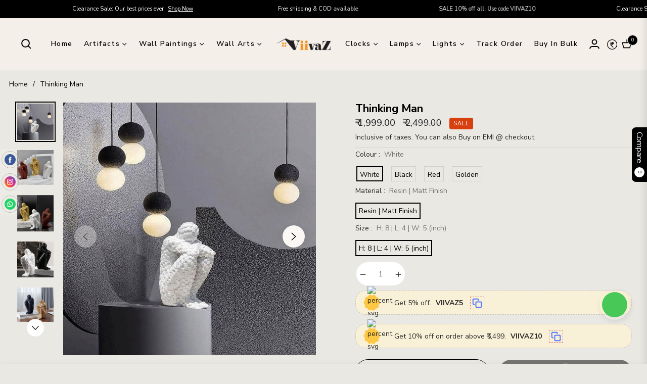

--- FILE ---
content_type: text/html; charset=utf-8
request_url: https://viivaz.com/en-us/products/humano-sculpture
body_size: 97781
content:
<!doctype html>
<html class="no-js " lang="en">
  <head>
	<!-- Added by AVADA SEO Suite -->
	<script>
  const avadaLightJsExclude = ['cdn.nfcube.com', 'assets/ecom.js', 'variant-title-king', 'linked_options_variants', 'smile-loader.js', 'smart-product-filter-search', 'rivo-loyalty-referrals', 'avada-cookie-consent', 'consentmo-gdpr', 'quinn'];
  const avadaLightJsInclude = ['https://www.googletagmanager.com/', 'https://connect.facebook.net/', 'https://business-api.tiktok.com/', 'https://static.klaviyo.com/'];
  window.AVADA_SPEED_BLACKLIST = avadaLightJsInclude.map(item => new RegExp(item, 'i'));
  window.AVADA_SPEED_WHITELIST = avadaLightJsExclude.map(item => new RegExp(item, 'i'));
</script>

<script>
  const isSpeedUpEnable = !1745911866369 || Date.now() < 1745911866369;
  if (isSpeedUpEnable) {
    const avadaSpeedUp=1;
    if(isSpeedUpEnable) {
  function _0x55aa(_0x575858,_0x2fd0be){const _0x30a92f=_0x1cb5();return _0x55aa=function(_0x4e8b41,_0xcd1690){_0x4e8b41=_0x4e8b41-(0xb5e+0xd*0x147+-0x1b1a);let _0x1c09f7=_0x30a92f[_0x4e8b41];return _0x1c09f7;},_0x55aa(_0x575858,_0x2fd0be);}(function(_0x4ad4dc,_0x42545f){const _0x5c7741=_0x55aa,_0x323f4d=_0x4ad4dc();while(!![]){try{const _0x588ea5=parseInt(_0x5c7741(0x10c))/(0xb6f+-0x1853+0xce5)*(-parseInt(_0x5c7741(0x157))/(-0x2363*0x1+0x1dd4+0x591*0x1))+-parseInt(_0x5c7741(0x171))/(0x269b+-0xeb+-0xf*0x283)*(parseInt(_0x5c7741(0x116))/(0x2e1+0x1*0x17b3+-0x110*0x19))+-parseInt(_0x5c7741(0x147))/(-0x1489+-0x312*0x6+0x26fa*0x1)+-parseInt(_0x5c7741(0xfa))/(-0x744+0x1*0xb5d+-0x413)*(-parseInt(_0x5c7741(0x102))/(-0x1e87+0x9e*-0x16+0x2c22))+parseInt(_0x5c7741(0x136))/(0x1e2d+0x1498+-0x1a3*0x1f)+parseInt(_0x5c7741(0x16e))/(0x460+0x1d96+0x3*-0xb4f)*(-parseInt(_0x5c7741(0xe3))/(-0x9ca+-0x1*-0x93f+0x1*0x95))+parseInt(_0x5c7741(0xf8))/(-0x1f73*0x1+0x6*-0x510+0x3dde);if(_0x588ea5===_0x42545f)break;else _0x323f4d['push'](_0x323f4d['shift']());}catch(_0x5d6d7e){_0x323f4d['push'](_0x323f4d['shift']());}}}(_0x1cb5,-0x193549+0x5dc3*-0x31+-0x2f963*-0x13),(function(){const _0x5cb2b4=_0x55aa,_0x23f9e9={'yXGBq':function(_0x237aef,_0x385938){return _0x237aef!==_0x385938;},'XduVF':function(_0x21018d,_0x56ff60){return _0x21018d===_0x56ff60;},'RChnz':_0x5cb2b4(0xf4)+_0x5cb2b4(0xe9)+_0x5cb2b4(0x14a),'TAsuR':function(_0xe21eca,_0x33e114){return _0xe21eca%_0x33e114;},'EvLYw':function(_0x1326ad,_0x261d04){return _0x1326ad!==_0x261d04;},'nnhAQ':_0x5cb2b4(0x107),'swpMF':_0x5cb2b4(0x16d),'plMMu':_0x5cb2b4(0xe8)+_0x5cb2b4(0x135),'PqBPA':function(_0x2ba85c,_0x35b541){return _0x2ba85c<_0x35b541;},'NKPCA':_0x5cb2b4(0xfc),'TINqh':function(_0x4116e3,_0x3ffd02,_0x2c8722){return _0x4116e3(_0x3ffd02,_0x2c8722);},'BAueN':_0x5cb2b4(0x120),'NgloT':_0x5cb2b4(0x14c),'ThSSU':function(_0xeb212a,_0x4341c1){return _0xeb212a+_0x4341c1;},'lDDHN':function(_0x4a1a48,_0x45ebfb){return _0x4a1a48 instanceof _0x45ebfb;},'toAYB':function(_0xcf0fa9,_0xf5fa6a){return _0xcf0fa9 instanceof _0xf5fa6a;},'VMiyW':function(_0x5300e4,_0x44e0f4){return _0x5300e4(_0x44e0f4);},'iyhbw':_0x5cb2b4(0x119),'zuWfR':function(_0x19c3e4,_0x4ee6e8){return _0x19c3e4<_0x4ee6e8;},'vEmrv':function(_0xd798cf,_0x5ea2dd){return _0xd798cf!==_0x5ea2dd;},'yxERj':function(_0x24b03b,_0x5aa292){return _0x24b03b||_0x5aa292;},'MZpwM':_0x5cb2b4(0x110)+_0x5cb2b4(0x109)+'pt','IeUHK':function(_0x5a4c7e,_0x2edf70){return _0x5a4c7e-_0x2edf70;},'Idvge':function(_0x3b526e,_0x36b469){return _0x3b526e<_0x36b469;},'qRwfm':_0x5cb2b4(0x16b)+_0x5cb2b4(0xf1),'CvXDN':function(_0x4b4208,_0x1db216){return _0x4b4208<_0x1db216;},'acPIM':function(_0x7d44b7,_0x3020d2){return _0x7d44b7(_0x3020d2);},'MyLMO':function(_0x22d4b2,_0xe7a6a0){return _0x22d4b2<_0xe7a6a0;},'boDyh':function(_0x176992,_0x346381,_0xab7fc){return _0x176992(_0x346381,_0xab7fc);},'ZANXD':_0x5cb2b4(0x10f)+_0x5cb2b4(0x12a)+_0x5cb2b4(0x142),'CXwRZ':_0x5cb2b4(0x123)+_0x5cb2b4(0x15f),'AuMHM':_0x5cb2b4(0x161),'KUuFZ':_0x5cb2b4(0xe6),'MSwtw':_0x5cb2b4(0x13a),'ERvPB':_0x5cb2b4(0x134),'ycTDj':_0x5cb2b4(0x15b),'Tvhir':_0x5cb2b4(0x154)},_0x469be1=_0x23f9e9[_0x5cb2b4(0x153)],_0x36fe07={'blacklist':window[_0x5cb2b4(0x11f)+_0x5cb2b4(0x115)+'T'],'whitelist':window[_0x5cb2b4(0x11f)+_0x5cb2b4(0x13e)+'T']},_0x26516a={'blacklisted':[]},_0x34e4a6=(_0x2be2f5,_0x25b3b2)=>{const _0x80dd2=_0x5cb2b4;if(_0x2be2f5&&(!_0x25b3b2||_0x23f9e9[_0x80dd2(0x13b)](_0x25b3b2,_0x469be1))&&(!_0x36fe07[_0x80dd2(0x170)]||_0x36fe07[_0x80dd2(0x170)][_0x80dd2(0x151)](_0xa5c7cf=>_0xa5c7cf[_0x80dd2(0x12b)](_0x2be2f5)))&&(!_0x36fe07[_0x80dd2(0x165)]||_0x36fe07[_0x80dd2(0x165)][_0x80dd2(0x156)](_0x4e2570=>!_0x4e2570[_0x80dd2(0x12b)](_0x2be2f5)))&&_0x23f9e9[_0x80dd2(0xf7)](avadaSpeedUp,0x5*0x256+-0x1*0x66c+-0x542+0.5)&&_0x2be2f5[_0x80dd2(0x137)](_0x23f9e9[_0x80dd2(0xe7)])){const _0x413c89=_0x2be2f5[_0x80dd2(0x16c)];return _0x23f9e9[_0x80dd2(0xf7)](_0x23f9e9[_0x80dd2(0x11e)](_0x413c89,-0x1deb*-0x1+0xf13+-0x2cfc),0x1176+-0x78b*0x5+0x1441);}return _0x2be2f5&&(!_0x25b3b2||_0x23f9e9[_0x80dd2(0xed)](_0x25b3b2,_0x469be1))&&(!_0x36fe07[_0x80dd2(0x170)]||_0x36fe07[_0x80dd2(0x170)][_0x80dd2(0x151)](_0x3d689d=>_0x3d689d[_0x80dd2(0x12b)](_0x2be2f5)))&&(!_0x36fe07[_0x80dd2(0x165)]||_0x36fe07[_0x80dd2(0x165)][_0x80dd2(0x156)](_0x26a7b3=>!_0x26a7b3[_0x80dd2(0x12b)](_0x2be2f5)));},_0x11462f=function(_0x42927f){const _0x346823=_0x5cb2b4,_0x5426ae=_0x42927f[_0x346823(0x159)+'te'](_0x23f9e9[_0x346823(0x14e)]);return _0x36fe07[_0x346823(0x170)]&&_0x36fe07[_0x346823(0x170)][_0x346823(0x156)](_0x107b0d=>!_0x107b0d[_0x346823(0x12b)](_0x5426ae))||_0x36fe07[_0x346823(0x165)]&&_0x36fe07[_0x346823(0x165)][_0x346823(0x151)](_0x1e7160=>_0x1e7160[_0x346823(0x12b)](_0x5426ae));},_0x39299f=new MutationObserver(_0x45c995=>{const _0x21802a=_0x5cb2b4,_0x3bc801={'mafxh':function(_0x6f9c57,_0x229989){const _0x9d39b1=_0x55aa;return _0x23f9e9[_0x9d39b1(0xf7)](_0x6f9c57,_0x229989);},'SrchE':_0x23f9e9[_0x21802a(0xe2)],'pvjbV':_0x23f9e9[_0x21802a(0xf6)]};for(let _0x333494=-0x7d7+-0x893+0x106a;_0x23f9e9[_0x21802a(0x158)](_0x333494,_0x45c995[_0x21802a(0x16c)]);_0x333494++){const {addedNodes:_0x1b685b}=_0x45c995[_0x333494];for(let _0x2f087=0x1f03+0x84b+0x1*-0x274e;_0x23f9e9[_0x21802a(0x158)](_0x2f087,_0x1b685b[_0x21802a(0x16c)]);_0x2f087++){const _0x4e5bac=_0x1b685b[_0x2f087];if(_0x23f9e9[_0x21802a(0xf7)](_0x4e5bac[_0x21802a(0x121)],-0x1f3a+-0x1*0x1b93+-0x3*-0x139a)&&_0x23f9e9[_0x21802a(0xf7)](_0x4e5bac[_0x21802a(0x152)],_0x23f9e9[_0x21802a(0xe0)])){const _0x5d9a67=_0x4e5bac[_0x21802a(0x107)],_0x3fb522=_0x4e5bac[_0x21802a(0x16d)];if(_0x23f9e9[_0x21802a(0x103)](_0x34e4a6,_0x5d9a67,_0x3fb522)){_0x26516a[_0x21802a(0x160)+'d'][_0x21802a(0x128)]([_0x4e5bac,_0x4e5bac[_0x21802a(0x16d)]]),_0x4e5bac[_0x21802a(0x16d)]=_0x469be1;const _0x1e52da=function(_0x2c95ff){const _0x359b13=_0x21802a;if(_0x3bc801[_0x359b13(0x118)](_0x4e5bac[_0x359b13(0x159)+'te'](_0x3bc801[_0x359b13(0x166)]),_0x469be1))_0x2c95ff[_0x359b13(0x112)+_0x359b13(0x150)]();_0x4e5bac[_0x359b13(0xec)+_0x359b13(0x130)](_0x3bc801[_0x359b13(0xe4)],_0x1e52da);};_0x4e5bac[_0x21802a(0x12d)+_0x21802a(0x163)](_0x23f9e9[_0x21802a(0xf6)],_0x1e52da),_0x4e5bac[_0x21802a(0x12c)+_0x21802a(0x131)]&&_0x4e5bac[_0x21802a(0x12c)+_0x21802a(0x131)][_0x21802a(0x11a)+'d'](_0x4e5bac);}}}}});_0x39299f[_0x5cb2b4(0x105)](document[_0x5cb2b4(0x10b)+_0x5cb2b4(0x16a)],{'childList':!![],'subtree':!![]});const _0x2910a9=/[|\\{}()\[\]^$+*?.]/g,_0xa9f173=function(..._0x1baa33){const _0x3053cc=_0x5cb2b4,_0x2e6f61={'mMWha':function(_0x158c76,_0x5c404b){const _0x25a05c=_0x55aa;return _0x23f9e9[_0x25a05c(0xf7)](_0x158c76,_0x5c404b);},'BXirI':_0x23f9e9[_0x3053cc(0x141)],'COGok':function(_0x421bf7,_0x55453a){const _0x4fd417=_0x3053cc;return _0x23f9e9[_0x4fd417(0x167)](_0x421bf7,_0x55453a);},'XLSAp':function(_0x193984,_0x35c446){const _0x5bbecf=_0x3053cc;return _0x23f9e9[_0x5bbecf(0xed)](_0x193984,_0x35c446);},'EygRw':function(_0xfbb69c,_0x21b15d){const _0xe5c840=_0x3053cc;return _0x23f9e9[_0xe5c840(0x104)](_0xfbb69c,_0x21b15d);},'xZuNx':_0x23f9e9[_0x3053cc(0x139)],'SBUaW':function(_0x5739bf,_0x2c2fab){const _0x42cbb1=_0x3053cc;return _0x23f9e9[_0x42cbb1(0x172)](_0x5739bf,_0x2c2fab);},'EAoTR':function(_0x123b29,_0x5b29bf){const _0x2828d2=_0x3053cc;return _0x23f9e9[_0x2828d2(0x11d)](_0x123b29,_0x5b29bf);},'cdYdq':_0x23f9e9[_0x3053cc(0x14e)],'WzJcf':_0x23f9e9[_0x3053cc(0xe2)],'nytPK':function(_0x53f733,_0x4ad021){const _0x4f0333=_0x3053cc;return _0x23f9e9[_0x4f0333(0x148)](_0x53f733,_0x4ad021);},'oUrHG':_0x23f9e9[_0x3053cc(0x14d)],'dnxjX':function(_0xed6b5f,_0x573f55){const _0x57aa03=_0x3053cc;return _0x23f9e9[_0x57aa03(0x15a)](_0xed6b5f,_0x573f55);}};_0x23f9e9[_0x3053cc(0x15d)](_0x1baa33[_0x3053cc(0x16c)],-0x1a3*-0x9+-0xf9*0xb+-0x407*0x1)?(_0x36fe07[_0x3053cc(0x170)]=[],_0x36fe07[_0x3053cc(0x165)]=[]):(_0x36fe07[_0x3053cc(0x170)]&&(_0x36fe07[_0x3053cc(0x170)]=_0x36fe07[_0x3053cc(0x170)][_0x3053cc(0x106)](_0xa8e001=>_0x1baa33[_0x3053cc(0x156)](_0x4a8a28=>{const _0x2e425b=_0x3053cc;if(_0x2e6f61[_0x2e425b(0x111)](typeof _0x4a8a28,_0x2e6f61[_0x2e425b(0x155)]))return!_0xa8e001[_0x2e425b(0x12b)](_0x4a8a28);else{if(_0x2e6f61[_0x2e425b(0xeb)](_0x4a8a28,RegExp))return _0x2e6f61[_0x2e425b(0x145)](_0xa8e001[_0x2e425b(0xdf)](),_0x4a8a28[_0x2e425b(0xdf)]());}}))),_0x36fe07[_0x3053cc(0x165)]&&(_0x36fe07[_0x3053cc(0x165)]=[..._0x36fe07[_0x3053cc(0x165)],..._0x1baa33[_0x3053cc(0xff)](_0x4e4c02=>{const _0x7c755c=_0x3053cc;if(_0x23f9e9[_0x7c755c(0xf7)](typeof _0x4e4c02,_0x23f9e9[_0x7c755c(0x141)])){const _0x932437=_0x4e4c02[_0x7c755c(0xea)](_0x2910a9,_0x23f9e9[_0x7c755c(0x16f)]),_0x34e686=_0x23f9e9[_0x7c755c(0xf0)](_0x23f9e9[_0x7c755c(0xf0)]('.*',_0x932437),'.*');if(_0x36fe07[_0x7c755c(0x165)][_0x7c755c(0x156)](_0x21ef9a=>_0x21ef9a[_0x7c755c(0xdf)]()!==_0x34e686[_0x7c755c(0xdf)]()))return new RegExp(_0x34e686);}else{if(_0x23f9e9[_0x7c755c(0x117)](_0x4e4c02,RegExp)){if(_0x36fe07[_0x7c755c(0x165)][_0x7c755c(0x156)](_0x5a3f09=>_0x5a3f09[_0x7c755c(0xdf)]()!==_0x4e4c02[_0x7c755c(0xdf)]()))return _0x4e4c02;}}return null;})[_0x3053cc(0x106)](Boolean)]));const _0x3eeb55=document[_0x3053cc(0x11b)+_0x3053cc(0x10e)](_0x23f9e9[_0x3053cc(0xf0)](_0x23f9e9[_0x3053cc(0xf0)](_0x23f9e9[_0x3053cc(0x122)],_0x469be1),'"]'));for(let _0xf831f7=-0x21aa+-0x1793+0x393d*0x1;_0x23f9e9[_0x3053cc(0x14b)](_0xf831f7,_0x3eeb55[_0x3053cc(0x16c)]);_0xf831f7++){const _0x5868cb=_0x3eeb55[_0xf831f7];_0x23f9e9[_0x3053cc(0x132)](_0x11462f,_0x5868cb)&&(_0x26516a[_0x3053cc(0x160)+'d'][_0x3053cc(0x128)]([_0x5868cb,_0x23f9e9[_0x3053cc(0x14d)]]),_0x5868cb[_0x3053cc(0x12c)+_0x3053cc(0x131)][_0x3053cc(0x11a)+'d'](_0x5868cb));}let _0xdf8cd0=-0x17da+0x2461+-0xc87*0x1;[..._0x26516a[_0x3053cc(0x160)+'d']][_0x3053cc(0x10d)](([_0x226aeb,_0x33eaa7],_0xe33bca)=>{const _0x2aa7bf=_0x3053cc;if(_0x2e6f61[_0x2aa7bf(0x143)](_0x11462f,_0x226aeb)){const _0x41da0d=document[_0x2aa7bf(0x11c)+_0x2aa7bf(0x131)](_0x2e6f61[_0x2aa7bf(0x127)]);for(let _0x6784c7=0xd7b+-0xaa5+-0x2d6;_0x2e6f61[_0x2aa7bf(0x164)](_0x6784c7,_0x226aeb[_0x2aa7bf(0xe5)][_0x2aa7bf(0x16c)]);_0x6784c7++){const _0x4ca758=_0x226aeb[_0x2aa7bf(0xe5)][_0x6784c7];_0x2e6f61[_0x2aa7bf(0x12f)](_0x4ca758[_0x2aa7bf(0x133)],_0x2e6f61[_0x2aa7bf(0x13f)])&&_0x2e6f61[_0x2aa7bf(0x145)](_0x4ca758[_0x2aa7bf(0x133)],_0x2e6f61[_0x2aa7bf(0x100)])&&_0x41da0d[_0x2aa7bf(0xe1)+'te'](_0x4ca758[_0x2aa7bf(0x133)],_0x226aeb[_0x2aa7bf(0xe5)][_0x6784c7][_0x2aa7bf(0x12e)]);}_0x41da0d[_0x2aa7bf(0xe1)+'te'](_0x2e6f61[_0x2aa7bf(0x13f)],_0x226aeb[_0x2aa7bf(0x107)]),_0x41da0d[_0x2aa7bf(0xe1)+'te'](_0x2e6f61[_0x2aa7bf(0x100)],_0x2e6f61[_0x2aa7bf(0x101)](_0x33eaa7,_0x2e6f61[_0x2aa7bf(0x126)])),document[_0x2aa7bf(0x113)][_0x2aa7bf(0x146)+'d'](_0x41da0d),_0x26516a[_0x2aa7bf(0x160)+'d'][_0x2aa7bf(0x162)](_0x2e6f61[_0x2aa7bf(0x13d)](_0xe33bca,_0xdf8cd0),-0x105d*0x2+0x1*-0xeaa+0x2f65),_0xdf8cd0++;}}),_0x36fe07[_0x3053cc(0x170)]&&_0x23f9e9[_0x3053cc(0xf3)](_0x36fe07[_0x3053cc(0x170)][_0x3053cc(0x16c)],0x10f2+-0x1a42+0x951)&&_0x39299f[_0x3053cc(0x15c)]();},_0x4c2397=document[_0x5cb2b4(0x11c)+_0x5cb2b4(0x131)],_0x573f89={'src':Object[_0x5cb2b4(0x14f)+_0x5cb2b4(0xfd)+_0x5cb2b4(0x144)](HTMLScriptElement[_0x5cb2b4(0xf9)],_0x23f9e9[_0x5cb2b4(0x14e)]),'type':Object[_0x5cb2b4(0x14f)+_0x5cb2b4(0xfd)+_0x5cb2b4(0x144)](HTMLScriptElement[_0x5cb2b4(0xf9)],_0x23f9e9[_0x5cb2b4(0xe2)])};document[_0x5cb2b4(0x11c)+_0x5cb2b4(0x131)]=function(..._0x4db605){const _0x1480b5=_0x5cb2b4,_0x3a6982={'KNNxG':function(_0x32fa39,_0x2a57e4,_0x3cc08f){const _0x5ead12=_0x55aa;return _0x23f9e9[_0x5ead12(0x169)](_0x32fa39,_0x2a57e4,_0x3cc08f);}};if(_0x23f9e9[_0x1480b5(0x13b)](_0x4db605[-0x4*-0x376+0x4*0x2f+-0xe94][_0x1480b5(0x140)+'e'](),_0x23f9e9[_0x1480b5(0x139)]))return _0x4c2397[_0x1480b5(0x114)](document)(..._0x4db605);const _0x2f091d=_0x4c2397[_0x1480b5(0x114)](document)(..._0x4db605);try{Object[_0x1480b5(0xf2)+_0x1480b5(0x149)](_0x2f091d,{'src':{..._0x573f89[_0x1480b5(0x107)],'set'(_0x3ae2bc){const _0x5d6fdc=_0x1480b5;_0x3a6982[_0x5d6fdc(0x129)](_0x34e4a6,_0x3ae2bc,_0x2f091d[_0x5d6fdc(0x16d)])&&_0x573f89[_0x5d6fdc(0x16d)][_0x5d6fdc(0x10a)][_0x5d6fdc(0x125)](this,_0x469be1),_0x573f89[_0x5d6fdc(0x107)][_0x5d6fdc(0x10a)][_0x5d6fdc(0x125)](this,_0x3ae2bc);}},'type':{..._0x573f89[_0x1480b5(0x16d)],'get'(){const _0x436e9e=_0x1480b5,_0x4b63b9=_0x573f89[_0x436e9e(0x16d)][_0x436e9e(0xfb)][_0x436e9e(0x125)](this);if(_0x23f9e9[_0x436e9e(0xf7)](_0x4b63b9,_0x469be1)||_0x23f9e9[_0x436e9e(0x103)](_0x34e4a6,this[_0x436e9e(0x107)],_0x4b63b9))return null;return _0x4b63b9;},'set'(_0x174ea3){const _0x1dff57=_0x1480b5,_0xa2fd13=_0x23f9e9[_0x1dff57(0x103)](_0x34e4a6,_0x2f091d[_0x1dff57(0x107)],_0x2f091d[_0x1dff57(0x16d)])?_0x469be1:_0x174ea3;_0x573f89[_0x1dff57(0x16d)][_0x1dff57(0x10a)][_0x1dff57(0x125)](this,_0xa2fd13);}}}),_0x2f091d[_0x1480b5(0xe1)+'te']=function(_0x5b0870,_0x8c60d5){const _0xab22d4=_0x1480b5;if(_0x23f9e9[_0xab22d4(0xf7)](_0x5b0870,_0x23f9e9[_0xab22d4(0xe2)])||_0x23f9e9[_0xab22d4(0xf7)](_0x5b0870,_0x23f9e9[_0xab22d4(0x14e)]))_0x2f091d[_0x5b0870]=_0x8c60d5;else HTMLScriptElement[_0xab22d4(0xf9)][_0xab22d4(0xe1)+'te'][_0xab22d4(0x125)](_0x2f091d,_0x5b0870,_0x8c60d5);};}catch(_0x5a9461){console[_0x1480b5(0x168)](_0x23f9e9[_0x1480b5(0xef)],_0x5a9461);}return _0x2f091d;};const _0x5883c5=[_0x23f9e9[_0x5cb2b4(0xfe)],_0x23f9e9[_0x5cb2b4(0x13c)],_0x23f9e9[_0x5cb2b4(0xf5)],_0x23f9e9[_0x5cb2b4(0x15e)],_0x23f9e9[_0x5cb2b4(0x138)],_0x23f9e9[_0x5cb2b4(0x124)]],_0x4ab8d2=_0x5883c5[_0x5cb2b4(0xff)](_0x439d08=>{return{'type':_0x439d08,'listener':()=>_0xa9f173(),'options':{'passive':!![]}};});_0x4ab8d2[_0x5cb2b4(0x10d)](_0x4d3535=>{const _0x3882ab=_0x5cb2b4;document[_0x3882ab(0x12d)+_0x3882ab(0x163)](_0x4d3535[_0x3882ab(0x16d)],_0x4d3535[_0x3882ab(0xee)],_0x4d3535[_0x3882ab(0x108)]);});}()));function _0x1cb5(){const _0x15f8e0=['ault','some','tagName','CXwRZ','wheel','BXirI','every','6lYvYYX','PqBPA','getAttribu','IeUHK','touchstart','disconnect','Idvge','ERvPB','/blocked','blackliste','keydown','splice','stener','SBUaW','whitelist','SrchE','toAYB','warn','boDyh','ement','script[typ','length','type','346347wGqEBH','NgloT','blacklist','33OVoYHk','zuWfR','toString','NKPCA','setAttribu','swpMF','230EEqEiq','pvjbV','attributes','mousemove','RChnz','beforescri','y.com/exte','replace','COGok','removeEven','EvLYw','listener','ZANXD','ThSSU','e="','defineProp','MyLMO','cdn.shopif','MSwtw','plMMu','XduVF','22621984JRJQxz','prototype','8818116NVbcZr','get','SCRIPT','ertyDescri','AuMHM','map','WzJcf','nytPK','7kiZatp','TINqh','VMiyW','observe','filter','src','options','n/javascri','set','documentEl','478083wuqgQV','forEach','torAll','Avada cann','applicatio','mMWha','preventDef','head','bind','D_BLACKLIS','75496skzGVx','lDDHN','mafxh','script','removeChil','querySelec','createElem','vEmrv','TAsuR','AVADA_SPEE','string','nodeType','qRwfm','javascript','Tvhir','call','oUrHG','xZuNx','push','KNNxG','ot lazy lo','test','parentElem','addEventLi','value','EAoTR','tListener','ent','acPIM','name','touchmove','ptexecute','6968312SmqlIb','includes','ycTDj','iyhbw','touchend','yXGBq','KUuFZ','dnxjX','D_WHITELIS','cdYdq','toLowerCas','BAueN','ad script','EygRw','ptor','XLSAp','appendChil','4975500NoPAFA','yxERj','erties','nsions','CvXDN','\$&','MZpwM','nnhAQ','getOwnProp'];_0x1cb5=function(){return _0x15f8e0;};return _0x1cb5();}
}
    class LightJsLoader{constructor(e){this.jQs=[],this.listener=this.handleListener.bind(this,e),this.scripts=["default","defer","async"].reduce(((e,t)=>({...e,[t]:[]})),{});const t=this;e.forEach((e=>window.addEventListener(e,t.listener,{passive:!0})))}handleListener(e){const t=this;return e.forEach((e=>window.removeEventListener(e,t.listener))),"complete"===document.readyState?this.handleDOM():document.addEventListener("readystatechange",(e=>{if("complete"===e.target.readyState)return setTimeout(t.handleDOM.bind(t),1)}))}async handleDOM(){this.suspendEvent(),this.suspendJQuery(),this.findScripts(),this.preloadScripts();for(const e of Object.keys(this.scripts))await this.replaceScripts(this.scripts[e]);for(const e of["DOMContentLoaded","readystatechange"])await this.requestRepaint(),document.dispatchEvent(new Event("lightJS-"+e));document.lightJSonreadystatechange&&document.lightJSonreadystatechange();for(const e of["DOMContentLoaded","load"])await this.requestRepaint(),window.dispatchEvent(new Event("lightJS-"+e));await this.requestRepaint(),window.lightJSonload&&window.lightJSonload(),await this.requestRepaint(),this.jQs.forEach((e=>e(window).trigger("lightJS-jquery-load"))),window.dispatchEvent(new Event("lightJS-pageshow")),await this.requestRepaint(),window.lightJSonpageshow&&window.lightJSonpageshow()}async requestRepaint(){return new Promise((e=>requestAnimationFrame(e)))}findScripts(){document.querySelectorAll("script[type=lightJs]").forEach((e=>{e.hasAttribute("src")?e.hasAttribute("async")&&e.async?this.scripts.async.push(e):e.hasAttribute("defer")&&e.defer?this.scripts.defer.push(e):this.scripts.default.push(e):this.scripts.default.push(e)}))}preloadScripts(){const e=this,t=Object.keys(this.scripts).reduce(((t,n)=>[...t,...e.scripts[n]]),[]),n=document.createDocumentFragment();t.forEach((e=>{const t=e.getAttribute("src");if(!t)return;const s=document.createElement("link");s.href=t,s.rel="preload",s.as="script",n.appendChild(s)})),document.head.appendChild(n)}async replaceScripts(e){let t;for(;t=e.shift();)await this.requestRepaint(),new Promise((e=>{const n=document.createElement("script");[...t.attributes].forEach((e=>{"type"!==e.nodeName&&n.setAttribute(e.nodeName,e.nodeValue)})),t.hasAttribute("src")?(n.addEventListener("load",e),n.addEventListener("error",e)):(n.text=t.text,e()),t.parentNode.replaceChild(n,t)}))}suspendEvent(){const e={};[{obj:document,name:"DOMContentLoaded"},{obj:window,name:"DOMContentLoaded"},{obj:window,name:"load"},{obj:window,name:"pageshow"},{obj:document,name:"readystatechange"}].map((t=>function(t,n){function s(n){return e[t].list.indexOf(n)>=0?"lightJS-"+n:n}e[t]||(e[t]={list:[n],add:t.addEventListener,remove:t.removeEventListener},t.addEventListener=(...n)=>{n[0]=s(n[0]),e[t].add.apply(t,n)},t.removeEventListener=(...n)=>{n[0]=s(n[0]),e[t].remove.apply(t,n)})}(t.obj,t.name))),[{obj:document,name:"onreadystatechange"},{obj:window,name:"onpageshow"}].map((e=>function(e,t){let n=e[t];Object.defineProperty(e,t,{get:()=>n||function(){},set:s=>{e["lightJS"+t]=n=s}})}(e.obj,e.name)))}suspendJQuery(){const e=this;let t=window.jQuery;Object.defineProperty(window,"jQuery",{get:()=>t,set(n){if(!n||!n.fn||!e.jQs.includes(n))return void(t=n);n.fn.ready=n.fn.init.prototype.ready=e=>{e.bind(document)(n)};const s=n.fn.on;n.fn.on=n.fn.init.prototype.on=function(...e){if(window!==this[0])return s.apply(this,e),this;const t=e=>e.split(" ").map((e=>"load"===e||0===e.indexOf("load.")?"lightJS-jquery-load":e)).join(" ");return"string"==typeof e[0]||e[0]instanceof String?(e[0]=t(e[0]),s.apply(this,e),this):("object"==typeof e[0]&&Object.keys(e[0]).forEach((n=>{delete Object.assign(e[0],{[t(n)]:e[0][n]})[n]})),s.apply(this,e),this)},e.jQs.push(n),t=n}})}}
new LightJsLoader(["keydown","mousemove","touchend","touchmove","touchstart","wheel"]);
  }
</script>

	<!-- /Added by AVADA SEO Suite -->
    <meta charset="utf-8">
    <meta http-equiv="X-UA-Compatible" content="IE=edge,chrome=1">
    <meta name="viewport" content="width=device-width,initial-scale=1">
    <meta name="theme-color" content="#282828">
    <link rel="preconnect" href="//cdn.shopify.com" crossorigin>
    <link rel="dns-prefetch" href="//cdn.shopify.com">
    <link rel="preconnect" href="//fonts.shopify.com" crossorigin>
    <link rel="dns-prefetch" href="//fonts.shopify.com">
    <link rel="canonical" href="https://viivaz.com/en-us/products/humano-sculpture">
    <link rel="preconnect" href="https://fonts.shopifycdn.com" crossorigin><link rel="shortcut icon" href="//viivaz.com/cdn/shop/files/Company_LOGO_Orange.png?crop=center&height=32&v=1738743225&width=32" type="image/png"><!-- Gokwik theme code start -->
  <link rel="dns-prefetch" href="https://pdp.gokwik.co/">
  <link rel="dns-prefetch" href="https://api.gokwik.co">
    

<script>

window.merchantInfo  = {
        mid: "19g6ilslolqrb",
        environment: "production",
        type: "merchantInfo",
  		storeId: "56198529161",
  		fbpixel: "549528716455125",
      }
var productFormSelector = '';
var cart = {"note":null,"attributes":{},"original_total_price":0,"total_price":0,"total_discount":0,"total_weight":0.0,"item_count":0,"items":[],"requires_shipping":false,"currency":"INR","items_subtotal_price":0,"cart_level_discount_applications":[],"checkout_charge_amount":0}
var templateName = 'product'
</script>

<script src="https://pdp.gokwik.co/merchant-integration/build/merchant.integration.js?v4"></script>
<script src="http://ajax.googleapis.com/ajax/libs/jquery/1.9.1/jquery.min.js"></script>
<script>
  window.addEventListener('gokwikLoaded', e => {

   $('.gokwik-checkout button').prop('disabled', false);
              $('.gokwik-checkout button').removeClass('disabled');
         $('#gokwik-buy-now').prop('disabled', false);
              $('#gokwik-buy-now').removeClass('disabled');

  const targetElement = document.querySelector("body");
  function debounce(func, delay) {
    let timeoutId;
    return function () {
      const context = this;
      const args = arguments;
      clearTimeout(timeoutId);
      timeoutId = setTimeout(function () {
        func.apply(context, args);
      }, delay);
    };
  }
  const observer = new MutationObserver(() => {
 const homeSelector = document.querySelector('.quick-buy-modal #gokwik-buy-now');
    if(homeSelector){
    homeSelector.classList.remove("disabled");
    homeSelector.removeAttribute("disabled");
    }
    debouncedMyTimer();
  });
  const debouncedMyTimer = debounce(() => {
    observer.disconnect();
    enableGokwikCart();
    observer.observe(targetElement, { childList: true, subtree: true });
  }, 700);
  function enableGokwikCart() {
      $('.gokwik-checkout button').prop('disabled', false);
              $('.gokwik-checkout button').removeClass('disabled');

  }
  const config = { childList: true, subtree: true };
  observer.observe(targetElement, config);
});
</script>

<style>

.gokwik-checkout {
  width: 100%;
  display: flex;
  justify-content: center;
  flex-direction: column;
  align-items: end;
  margin-bottom: 10px;
}
.gokwik-checkout button {
  max-width:100%;
  width: 100%;
  border: none;
  display: flex;
  justify-content: center;
  align-items: center;
  background: #000000;
  position: relative;
  margin: 0;
cursor: pointer;
  padding: 5px 10px;
  height:48px;
}
#gokwik-buy-now.disabled, .gokwik-disabled{
  opacity:0.5;
  cursor: not-allowed;
  }
  .gokwik-checkout button:focus {
  outline: none;
}
.gokwik-checkout button > span {
  display: flex;
}
.gokwik-checkout button > span.btn-text {
  display: flex;
  flex-direction: column;
  color: #ffffff;
  align-items: flex-start;
}
.gokwik-checkout button > span.btn-text > span:last-child {
	padding-top: 2px;
    font-size: 10px;
    line-height: 10px;
    text-transform: initial;
}
.gokwik-checkout button > span.btn-text > span:first-child {
   font-size: 13px;
}
.gokwik-checkout button > span.pay-opt-icon img:first-child {
  margin-right: 10px;
  margin-left: 10px;
}
/*   Additional */
.gokwik-checkout button.disabled{
  opacity:0.5;
  cursor: not-allowed;
  }
.gokwik-checkout button.disabled .addloadr#btn-loader{
   display: flex!important;
}
  #gokwik-buy-now.disabled .addloadr#btn-loader{
   display: flex!important;
}
    #gokwik-buy-now:disabled{
   cursor: not-allowed;
}





 

  

 #gokwik-buy-now {
   /* background: #ff6f2e; */
   width: 100%;
   color: #ffffff;
   cursor: pointer;
   line-height: 1;
   border: none;
   padding: 15px 10px;
    font-size: 13px;
    /* margin-bottom: 10px; */
    position: relative;
    text-transform: uppercase;
    letter-spacing: 2px;
   height:48px;
 }

  

/* Loader CSS */
  #btn-loader{
    display: none;
    position: absolute;
    top: 0;
    bottom: 0;
    left: 0;
    right: 0;
    justify-content: center;
    align-items: center;
    background:#000000;
    border-radius:10px;
    
  } 

.cir-loader,
.cir-loader:after {
  border-radius: 50%;
  width: 35px;
  height: 35px;
}
.cir-loader {
  margin: 6px auto;
  font-size: 10px;
  position: relative;
  text-indent: -9999em;
  border-top: 0.5em solid rgba(255, 255, 255, 0.2);
  border-right: 0.5em solid rgba(255, 255, 255, 0.2);
  border-bottom: 0.5em solid rgba(255, 255, 255, 0.2);
  border-left: 0.5em solid #ffffff;
  -webkit-transform: translateZ(0);
  -ms-transform: translateZ(0);
  transform: translateZ(0);
  -webkit-animation: load8 1.1s infinite linear;
  animation: load8 1.1s infinite linear;
}
@-webkit-keyframes load8 {
  0% {
    -webkit-transform: rotate(0deg);
    transform: rotate(0deg);
  }
  100% {
    -webkit-transform: rotate(360deg);
    transform: rotate(360deg);
  }
}
@keyframes load8 {
  0% {
    -webkit-transform: rotate(0deg);
    transform: rotate(0deg);
  }
  100% {
    -webkit-transform: rotate(360deg);
    transform: rotate(360deg);
  }
}
</style> 


 <!-- Gokwik theme code End -->
<!-- Meta Pixel Code -->
<script>
!function(f,b,e,v,n,t,s)
{if(f.fbq)return;n=f.fbq=function(){n.callMethod?
n.callMethod.apply(n,arguments):n.queue.push(arguments)};
if(!f._fbq)f._fbq=n;n.push=n;n.loaded=!0;n.version='2.0';
n.queue=[];t=b.createElement(e);t.async=!0;
t.src=v;s=b.getElementsByTagName(e)[0];
s.parentNode.insertBefore(t,s)}(window, document,'script',
'https://connect.facebook.net/en_US/fbevents.js');
fbq('init', '1056949279793483');
fbq('track', 'PageView');
fbq('init', '1056949279793483', {
  em: 'email@email.com',   // Values will be hashed automatically by the pixel using SHA-256
  ph: '1234567890',
});


</script>
<noscript><img height="1" width="1" style="display:none"
src="https://www.facebook.com/tr?id=1056949279793483&ev=PageView&noscript=1"
/></noscript>
<!-- End Meta Pixel Code -->
<!-- Google Tag Manager -->
<script>(function(w,d,s,l,i){w[l]=w[l]||[];w[l].push({'gtm.start':
new Date().getTime(),event:'gtm.js'});var f=d.getElementsByTagName(s)[0],
j=d.createElement(s),dl=l!='dataLayer'?'&l='+l:'';j.async=true;j.src=
'https://www.googletagmanager.com/gtm.js?id='+i+dl;f.parentNode.insertBefore(j,f);
})(window,document,'script','dataLayer','GTM-5DSDXDN6');</script>
<!-- End Google Tag Manager -->

<script defer src="https://shown.io/metrics/KJ0PjYLV8z" type="text/javascript"></script>

    <title>
      Thinking Man
      
      
      
        &ndash;
        VIIVAZ
      
    </title><meta name="description" content="Thinking Man Life is too chaotic at times and we, the humans, sometimes just need a break to relax and think about ourselves. Inspired by the same thought, Viivaz has created this exquisite and graceful Thinking Man sculpture which depicts the importance and value of introspection. This décor piece will enable thoughtf">
      <!-- /snippets/social-meta-tags.liquid --><meta property="og:site_name" content="VIIVAZ">
<meta property="og:url" content="https://viivaz.com/en-us/products/humano-sculpture">
<meta property="og:title" content="Thinking Man">
<meta property="og:type" content="product">
<meta property="og:description" content="Thinking Man Life is too chaotic at times and we, the humans, sometimes just need a break to relax and think about ourselves. Inspired by the same thought, Viivaz has created this exquisite and graceful Thinking Man sculpture which depicts the importance and value of introspection. This décor piece will enable thoughtf"><meta property="og:price:amount" content="1,999.00">
  <meta property="og:price:currency" content="INR"><meta property="og:image" content="http://viivaz.com/cdn/shop/files/d26705d55f3a22bd4a1c521d435f8a72.jpg?crop=center&height=1200&v=1743753955&width=1200"><meta property="og:image" content="http://viivaz.com/cdn/shop/files/WhatsAppImage2023-08-19at00.52.01.jpg?crop=center&height=1200&v=1743753956&width=1200"><meta property="og:image" content="http://viivaz.com/cdn/shop/files/WhatsAppImage2023-08-19at00.53.08.jpg?crop=center&height=1200&v=1743753957&width=1200">
<meta property="og:image:secure_url" content="https://viivaz.com/cdn/shop/files/d26705d55f3a22bd4a1c521d435f8a72.jpg?v=1743753955&width=1200"><meta property="og:image:secure_url" content="https://viivaz.com/cdn/shop/files/WhatsAppImage2023-08-19at00.52.01.jpg?v=1743753956&width=1200"><meta property="og:image:secure_url" content="https://viivaz.com/cdn/shop/files/WhatsAppImage2023-08-19at00.53.08.jpg?v=1743753957&width=1200"><meta name="twitter:site" content="@shopify"><meta name="twitter:card" content="summary_large_image">
<meta name="twitter:title" content="Thinking Man">
<meta name="twitter:description" content="Thinking Man Life is too chaotic at times and we, the humans, sometimes just need a break to relax and think about ourselves. Inspired by the same thought, Viivaz has created this exquisite and graceful Thinking Man sculpture which depicts the importance and value of introspection. This décor piece will enable thoughtf">
<script>
  document.documentElement.className = document.documentElement.className.replace('no-js', 'js');
</script><style>
article,aside,figcaption,figure,footer,header,hgroup,main,nav,section{display:block}body{margin:0;font-family:-apple-system,BlinkMacSystemFont,"Segoe UI",Roboto,"Helvetica Neue",Arial,"Noto Sans",sans-serif,"Apple Color Emoji","Segoe UI Emoji","Segoe UI Symbol","Noto Color Emoji";font-size:1rem;font-weight:400;line-height:1.5;color:#212529;text-align:left;background-color:#fff}[tabindex="-1"]:focus{outline:0!important}hr{box-sizing:content-box;height:0;overflow:visible}h1,h2,h3,h4,h5,h6{margin-top:0;margin-bottom:.5rem}p{margin-top:0;margin-bottom:1rem}abbr[data-original-title],abbr[title]{text-decoration:underline;-webkit-text-decoration:underline dotted;text-decoration:underline dotted;cursor:help;border-bottom:0;-webkit-text-decoration-skip-ink:none;text-decoration-skip-ink:none}address{margin-bottom:1rem;font-style:normal;line-height:inherit}dl,ol,ul{margin-top:0;margin-bottom:1rem}ol ol,ol ul,ul ol,ul ul{margin-bottom:0}dt{font-weight:700}dd{margin-bottom:.5rem;margin-left:0}blockquote{margin:0 0 1rem}b,strong{font-weight:bolder}small{font-size:80%}sub,sup{position:relative;font-size:75%;line-height:0;vertical-align:baseline}sub{bottom:-.25em}sup{top:-.5em}a{color:#007bff;text-decoration:none;background-color:transparent}a:hover{color:#0056b3;text-decoration:underline}a:not([href]):not([tabindex]){color:inherit;text-decoration:none}a:not([href]):not([tabindex]):focus,a:not([href]):not([tabindex]):hover{color:inherit;text-decoration:none}a:not([href]):not([tabindex]):focus{outline:0}code,kbd,pre,samp{font-family:SFMono-Regular,Menlo,Monaco,Consolas,"Liberation Mono","Courier New",monospace;font-size:1em}pre{margin-top:0;margin-bottom:1rem;overflow:auto}figure{margin:0 0 1rem}img{vertical-align:middle;border-style:none}svg{overflow:hidden;vertical-align:middle}table{border-collapse:collapse}caption{padding-top:.75rem;padding-bottom:.75rem;color:#6c757d;text-align:left;caption-side:bottom}th{text-align:inherit}label{display:inline-block;margin-bottom:.5rem}button{border-radius:0}button:focus{outline:1px dotted;outline:5px auto -webkit-focus-ring-color}button,input,optgroup,select,textarea{margin:0;font-family:inherit;font-size:inherit;line-height:inherit}button,input{overflow:visible}button,select{text-transform:none}select{word-wrap:normal}[type=button],[type=reset],[type=submit],button{-webkit-appearance:button}[type=button]:not(:disabled),[type=reset]:not(:disabled),[type=submit]:not(:disabled),button:not(:disabled){cursor:pointer}[type=button]::-moz-focus-inner,[type=reset]::-moz-focus-inner,[type=submit]::-moz-focus-inner,button::-moz-focus-inner{padding:0;border-style:none}input[type=checkbox],input[type=radio]{box-sizing:border-box;padding:0}input[type=date],input[type=datetime-local],input[type=month],input[type=time]{-webkit-appearance:listbox}textarea{overflow:auto;resize:vertical}fieldset{min-width:0;padding:0;margin:0;border:0}legend{display:block;width:100%;max-width:100%;padding:0;margin-bottom:.5rem;font-size:1.5rem;line-height:inherit;color:inherit;white-space:normal}progress{vertical-align:baseline}[type=number]::-webkit-inner-spin-button,[type=number]::-webkit-outer-spin-button{height:auto}[type=search]{outline-offset:-2px;-webkit-appearance:none}[type=search]::-webkit-search-decoration{-webkit-appearance:none}::-webkit-file-upload-button{font:inherit;-webkit-appearance:button}output{display:inline-block}summary{display:list-item;cursor:pointer}template{display:none}[hidden]{display:none!important}.h1,.h2,.h3,.h4,.h5,.h6,h1,h2,h3,h4,h5,h6{margin-bottom:.5rem;font-weight:600;line-height:1.2}.h1,h1{font-size:2.5rem}.h2,h2{font-size:2rem}.h3,h3{font-size:1.75rem}.h4,h4{font-size:1.5rem}.h5,h5{font-size:1.25rem}.h6,h6{font-size:1rem}.lead{font-size:1.25rem;font-weight:300}.display-1{font-size:6rem;font-weight:300;line-height:1.2}.display-2{font-size:5.5rem;font-weight:300;line-height:1.2}.display-3{font-size:4.5rem;font-weight:300;line-height:1.2}.display-4{font-size:3.5rem;font-weight:300;line-height:1.2}hr{margin-top:1rem;margin-bottom:1rem;border:0;border-top:1px solid rgba(0,0,0,.1)}.small,small{font-size:80%;font-weight:400}.mark,mark{padding:.2em;background-color:#fcf8e3}.list-unstyled{padding-left:0;list-style:none}.list-inline{padding-left:0;list-style:none}.list-inline-item{display:inline-block}.list-inline-item:not(:last-child){margin-right:.5rem}.initialism{font-size:90%;text-transform:uppercase}.blockquote{margin-bottom:1rem;font-size:1.25rem}.blockquote-footer{display:block;font-size:80%;color:#6c757d}.blockquote-footer::before{content:"\2014\00A0"}.img-fluid{max-width:100%;height:auto}.img-thumbnail{padding:.25rem;background-color:#fff;border:1px solid #dee2e6;border-radius:.25rem;max-width:100%;height:auto}.figure{display:inline-block}.figure-img{margin-bottom:.5rem;line-height:1}.figure-caption{font-size:90%;color:#6c757d}code{font-size:87.5%;color:#e83e8c;word-break:break-word}a>code{color:inherit}kbd{padding:.2rem .4rem;font-size:87.5%;color:#fff;background-color:#212529;border-radius:.2rem}kbd kbd{padding:0;font-size:100%;font-weight:700}pre{display:block;font-size:87.5%;color:#212529}pre code{font-size:inherit;color:inherit;word-break:normal}.pre-scrollable{max-height:340px;overflow-y:scroll}.container{width:100%;padding-right:15px;padding-left:15px;margin-right:auto;margin-left:auto}@media (min-width:576px){.container{max-width:540px}}@media (min-width:768px){.container{max-width:720px}}@media (min-width:992px){.container{max-width:960px}}@media (min-width:1200px){.container{max-width:1140px}}.container-fluid{width:100%;padding-right:15px;padding-left:15px;margin-right:auto;margin-left:auto}.row{display:-ms-flexbox;display:flex;-ms-flex-wrap:wrap;flex-wrap:wrap;margin-right:-15px;margin-left:-15px}.no-gutters{margin-right:0;margin-left:0}.no-gutters>.col,.no-gutters>[class*=col-]{padding-right:0;padding-left:0}.col,.col-1,.col-10,.col-11,.col-12,.col-2,.col-3,.col-4,.col-5,.col-6,.col-7,.col-8,.col-9,.col-auto,.col-lg,.col-lg-1,.col-lg-10,.col-lg-11,.col-lg-12,.col-lg-2,.col-lg-3,.col-lg-4,.col-lg-5,.col-lg-6,.col-lg-7,.col-lg-8,.col-lg-9,.col-lg-auto,.col-md,.col-md-1,.col-md-10,.col-md-11,.col-md-12,.col-md-2,.col-md-3,.col-md-4,.col-md-5,.col-md-6,.col-md-7,.col-md-8,.col-md-9,.col-md-auto,.col-sm,.col-sm-1,.col-sm-10,.col-sm-11,.col-sm-12,.col-sm-2,.col-sm-3,.col-sm-4,.col-sm-5,.col-sm-6,.col-sm-7,.col-sm-8,.col-sm-9,.col-sm-auto,.col-xl,.col-xl-1,.col-xl-10,.col-xl-11,.col-xl-12,.col-xl-2,.col-xl-3,.col-xl-4,.col-xl-5,.col-xl-6,.col-xl-7,.col-xl-8,.col-xl-9,.col-xl-auto{position:relative;width:100%;padding-right:15px;padding-left:15px}.col{-ms-flex-preferred-size:0;flex-basis:0;-ms-flex-positive:1;flex-grow:1;max-width:100%}.col-auto{-ms-flex:0 0 auto;flex:0 0 auto;width:auto;max-width:100%}.col-1{-ms-flex:0 0 8.333333%;flex:0 0 8.333333%;max-width:8.333333%}.col-2{-ms-flex:0 0 16.666667%;flex:0 0 16.666667%;max-width:16.666667%}.col-3{-ms-flex:0 0 25%;flex:0 0 25%;max-width:25%}.col-4{-ms-flex:0 0 33.333333%;flex:0 0 33.333333%;max-width:33.333333%}.col-5{-ms-flex:0 0 41.666667%;flex:0 0 41.666667%;max-width:41.666667%}.col-6{-ms-flex:0 0 50%;flex:0 0 50%;max-width:50%}.col-7{-ms-flex:0 0 58.333333%;flex:0 0 58.333333%;max-width:58.333333%}.col-8{-ms-flex:0 0 66.666667%;flex:0 0 66.666667%;max-width:66.666667%}.col-9{-ms-flex:0 0 75%;flex:0 0 75%;max-width:75%}.col-10{-ms-flex:0 0 83.333333%;flex:0 0 83.333333%;max-width:83.333333%}.col-11{-ms-flex:0 0 91.666667%;flex:0 0 91.666667%;max-width:91.666667%}.col-12{-ms-flex:0 0 100%;flex:0 0 100%;max-width:100%}.order-first{-ms-flex-order:-1;order:-1}.order-last{-ms-flex-order:13;order:13}.order-0{-ms-flex-order:0;order:0}.order-1{-ms-flex-order:1;order:1}.order-2{-ms-flex-order:2;order:2}.order-3{-ms-flex-order:3;order:3}.order-4{-ms-flex-order:4;order:4}.order-5{-ms-flex-order:5;order:5}.order-6{-ms-flex-order:6;order:6}.order-7{-ms-flex-order:7;order:7}.order-8{-ms-flex-order:8;order:8}.order-9{-ms-flex-order:9;order:9}.order-10{-ms-flex-order:10;order:10}.order-11{-ms-flex-order:11;order:11}.order-12{-ms-flex-order:12;order:12}.offset-1{margin-left:8.333333%}.offset-2{margin-left:16.666667%}.offset-3{margin-left:25%}.offset-4{margin-left:33.333333%}.offset-5{margin-left:41.666667%}.offset-6{margin-left:50%}.offset-7{margin-left:58.333333%}.offset-8{margin-left:66.666667%}.offset-9{margin-left:75%}.offset-10{margin-left:83.333333%}.offset-11{margin-left:91.666667%}@media (min-width:576px){.col-sm{-ms-flex-preferred-size:0;flex-basis:0;-ms-flex-positive:1;flex-grow:1;max-width:100%}.col-sm-auto{-ms-flex:0 0 auto;flex:0 0 auto;width:auto;max-width:100%}.col-sm-1{-ms-flex:0 0 8.333333%;flex:0 0 8.333333%;max-width:8.333333%}.col-sm-2{-ms-flex:0 0 16.666667%;flex:0 0 16.666667%;max-width:16.666667%}.col-sm-3{-ms-flex:0 0 25%;flex:0 0 25%;max-width:25%}.col-sm-4{-ms-flex:0 0 33.333333%;flex:0 0 33.333333%;max-width:33.333333%}.col-sm-5{-ms-flex:0 0 41.666667%;flex:0 0 41.666667%;max-width:41.666667%}.col-sm-6{-ms-flex:0 0 50%;flex:0 0 50%;max-width:50%}.col-sm-7{-ms-flex:0 0 58.333333%;flex:0 0 58.333333%;max-width:58.333333%}.col-sm-8{-ms-flex:0 0 66.666667%;flex:0 0 66.666667%;max-width:66.666667%}.col-sm-9{-ms-flex:0 0 75%;flex:0 0 75%;max-width:75%}.col-sm-10{-ms-flex:0 0 83.333333%;flex:0 0 83.333333%;max-width:83.333333%}.col-sm-11{-ms-flex:0 0 91.666667%;flex:0 0 91.666667%;max-width:91.666667%}.col-sm-12{-ms-flex:0 0 100%;flex:0 0 100%;max-width:100%}.order-sm-first{-ms-flex-order:-1;order:-1}.order-sm-last{-ms-flex-order:13;order:13}.order-sm-0{-ms-flex-order:0;order:0}.order-sm-1{-ms-flex-order:1;order:1}.order-sm-2{-ms-flex-order:2;order:2}.order-sm-3{-ms-flex-order:3;order:3}.order-sm-4{-ms-flex-order:4;order:4}.order-sm-5{-ms-flex-order:5;order:5}.order-sm-6{-ms-flex-order:6;order:6}.order-sm-7{-ms-flex-order:7;order:7}.order-sm-8{-ms-flex-order:8;order:8}.order-sm-9{-ms-flex-order:9;order:9}.order-sm-10{-ms-flex-order:10;order:10}.order-sm-11{-ms-flex-order:11;order:11}.order-sm-12{-ms-flex-order:12;order:12}.offset-sm-0{margin-left:0}.offset-sm-1{margin-left:8.333333%}.offset-sm-2{margin-left:16.666667%}.offset-sm-3{margin-left:25%}.offset-sm-4{margin-left:33.333333%}.offset-sm-5{margin-left:41.666667%}.offset-sm-6{margin-left:50%}.offset-sm-7{margin-left:58.333333%}.offset-sm-8{margin-left:66.666667%}.offset-sm-9{margin-left:75%}.offset-sm-10{margin-left:83.333333%}.offset-sm-11{margin-left:91.666667%}}@media (min-width:768px){.col-md{-ms-flex-preferred-size:0;flex-basis:0;-ms-flex-positive:1;flex-grow:1;max-width:100%}.col-md-auto{-ms-flex:0 0 auto;flex:0 0 auto;width:auto;max-width:100%}.col-md-1{-ms-flex:0 0 8.333333%;flex:0 0 8.333333%;max-width:8.333333%}.col-md-2{-ms-flex:0 0 16.666667%;flex:0 0 16.666667%;max-width:16.666667%}.col-md-3{-ms-flex:0 0 25%;flex:0 0 25%;max-width:25%}.col-md-4{-ms-flex:0 0 33.333333%;flex:0 0 33.333333%;max-width:33.333333%}.col-md-5{-ms-flex:0 0 41.666667%;flex:0 0 41.666667%;max-width:41.666667%}.col-md-6{-ms-flex:0 0 50%;flex:0 0 50%;max-width:50%}.col-md-7{-ms-flex:0 0 58.333333%;flex:0 0 58.333333%;max-width:58.333333%}.col-md-8{-ms-flex:0 0 66.666667%;flex:0 0 66.666667%;max-width:66.666667%}.col-md-9{-ms-flex:0 0 75%;flex:0 0 75%;max-width:75%}.col-md-10{-ms-flex:0 0 83.333333%;flex:0 0 83.333333%;max-width:83.333333%}.col-md-11{-ms-flex:0 0 91.666667%;flex:0 0 91.666667%;max-width:91.666667%}.col-md-12{-ms-flex:0 0 100%;flex:0 0 100%;max-width:100%}.order-md-first{-ms-flex-order:-1;order:-1}.order-md-last{-ms-flex-order:13;order:13}.order-md-0{-ms-flex-order:0;order:0}.order-md-1{-ms-flex-order:1;order:1}.order-md-2{-ms-flex-order:2;order:2}.order-md-3{-ms-flex-order:3;order:3}.order-md-4{-ms-flex-order:4;order:4}.order-md-5{-ms-flex-order:5;order:5}.order-md-6{-ms-flex-order:6;order:6}.order-md-7{-ms-flex-order:7;order:7}.order-md-8{-ms-flex-order:8;order:8}.order-md-9{-ms-flex-order:9;order:9}.order-md-10{-ms-flex-order:10;order:10}.order-md-11{-ms-flex-order:11;order:11}.order-md-12{-ms-flex-order:12;order:12}.offset-md-0{margin-left:0}.offset-md-1{margin-left:8.333333%}.offset-md-2{margin-left:16.666667%}.offset-md-3{margin-left:25%}.offset-md-4{margin-left:33.333333%}.offset-md-5{margin-left:41.666667%}.offset-md-6{margin-left:50%}.offset-md-7{margin-left:58.333333%}.offset-md-8{margin-left:66.666667%}.offset-md-9{margin-left:75%}.offset-md-10{margin-left:83.333333%}.offset-md-11{margin-left:91.666667%}}@media (min-width:992px){.col-lg{-ms-flex-preferred-size:0;flex-basis:0;-ms-flex-positive:1;flex-grow:1;max-width:100%}.col-lg-auto{-ms-flex:0 0 auto;flex:0 0 auto;width:auto;max-width:100%}.col-lg-1{-ms-flex:0 0 8.333333%;flex:0 0 8.333333%;max-width:8.333333%}.col-lg-2{-ms-flex:0 0 16.666667%;flex:0 0 16.666667%;max-width:16.666667%}.col-lg-3{-ms-flex:0 0 25%;flex:0 0 25%;max-width:25%}.col-lg-4{-ms-flex:0 0 33.333333%;flex:0 0 33.333333%;max-width:33.333333%}.col-lg-5{-ms-flex:0 0 41.666667%;flex:0 0 41.666667%;max-width:41.666667%}.col-lg-6{-ms-flex:0 0 50%;flex:0 0 50%;max-width:50%}.col-lg-7{-ms-flex:0 0 58.333333%;flex:0 0 58.333333%;max-width:58.333333%}.col-lg-8{-ms-flex:0 0 66.666667%;flex:0 0 66.666667%;max-width:66.666667%}.col-lg-9{-ms-flex:0 0 75%;flex:0 0 75%;max-width:75%}.col-lg-10{-ms-flex:0 0 83.333333%;flex:0 0 83.333333%;max-width:83.333333%}.col-lg-11{-ms-flex:0 0 91.666667%;flex:0 0 91.666667%;max-width:91.666667%}.col-lg-12{-ms-flex:0 0 100%;flex:0 0 100%;max-width:100%}.order-lg-first{-ms-flex-order:-1;order:-1}.order-lg-last{-ms-flex-order:13;order:13}.order-lg-0{-ms-flex-order:0;order:0}.order-lg-1{-ms-flex-order:1;order:1}.order-lg-2{-ms-flex-order:2;order:2}.order-lg-3{-ms-flex-order:3;order:3}.order-lg-4{-ms-flex-order:4;order:4}.order-lg-5{-ms-flex-order:5;order:5}.order-lg-6{-ms-flex-order:6;order:6}.order-lg-7{-ms-flex-order:7;order:7}.order-lg-8{-ms-flex-order:8;order:8}.order-lg-9{-ms-flex-order:9;order:9}.order-lg-10{-ms-flex-order:10;order:10}.order-lg-11{-ms-flex-order:11;order:11}.order-lg-12{-ms-flex-order:12;order:12}.offset-lg-0{margin-left:0}.offset-lg-1{margin-left:8.333333%}.offset-lg-2{margin-left:16.666667%}.offset-lg-3{margin-left:25%}.offset-lg-4{margin-left:33.333333%}.offset-lg-5{margin-left:41.666667%}.offset-lg-6{margin-left:50%}.offset-lg-7{margin-left:58.333333%}.offset-lg-8{margin-left:66.666667%}.offset-lg-9{margin-left:75%}.offset-lg-10{margin-left:83.333333%}.offset-lg-11{margin-left:91.666667%}}@media (min-width:1200px){.col-xl{-ms-flex-preferred-size:0;flex-basis:0;-ms-flex-positive:1;flex-grow:1;max-width:100%}.col-xl-auto{-ms-flex:0 0 auto;flex:0 0 auto;width:auto;max-width:100%}.col-xl-1{-ms-flex:0 0 8.333333%;flex:0 0 8.333333%;max-width:8.333333%}.col-xl-2{-ms-flex:0 0 16.666667%;flex:0 0 16.666667%;max-width:16.666667%}.col-xl-3{-ms-flex:0 0 25%;flex:0 0 25%;max-width:25%}.col-xl-4{-ms-flex:0 0 33.333333%;flex:0 0 33.333333%;max-width:33.333333%}.col-xl-5{-ms-flex:0 0 41.666667%;flex:0 0 41.666667%;max-width:41.666667%}.col-xl-6{-ms-flex:0 0 50%;flex:0 0 50%;max-width:50%}.col-xl-7{-ms-flex:0 0 58.333333%;flex:0 0 58.333333%;max-width:58.333333%}.col-xl-8{-ms-flex:0 0 66.666667%;flex:0 0 66.666667%;max-width:66.666667%}.col-xl-9{-ms-flex:0 0 75%;flex:0 0 75%;max-width:75%}.col-xl-10{-ms-flex:0 0 83.333333%;flex:0 0 83.333333%;max-width:83.333333%}.col-xl-11{-ms-flex:0 0 91.666667%;flex:0 0 91.666667%;max-width:91.666667%}.col-xl-12{-ms-flex:0 0 100%;flex:0 0 100%;max-width:100%}.order-xl-first{-ms-flex-order:-1;order:-1}.order-xl-last{-ms-flex-order:13;order:13}.order-xl-0{-ms-flex-order:0;order:0}.order-xl-1{-ms-flex-order:1;order:1}.order-xl-2{-ms-flex-order:2;order:2}.order-xl-3{-ms-flex-order:3;order:3}.order-xl-4{-ms-flex-order:4;order:4}.order-xl-5{-ms-flex-order:5;order:5}.order-xl-6{-ms-flex-order:6;order:6}.order-xl-7{-ms-flex-order:7;order:7}.order-xl-8{-ms-flex-order:8;order:8}.order-xl-9{-ms-flex-order:9;order:9}.order-xl-10{-ms-flex-order:10;order:10}.order-xl-11{-ms-flex-order:11;order:11}.order-xl-12{-ms-flex-order:12;order:12}.offset-xl-0{margin-left:0}.offset-xl-1{margin-left:8.333333%}.offset-xl-2{margin-left:16.666667%}.offset-xl-3{margin-left:25%}.offset-xl-4{margin-left:33.333333%}.offset-xl-5{margin-left:41.666667%}.offset-xl-6{margin-left:50%}.offset-xl-7{margin-left:58.333333%}.offset-xl-8{margin-left:66.666667%}.offset-xl-9{margin-left:75%}.offset-xl-10{margin-left:83.333333%}.offset-xl-11{margin-left:91.666667%}}.table{width:100%;margin-bottom:1rem;color:#212529}.table td,.table th{padding:.75rem;vertical-align:top;border-top:1px solid #dee2e6}.table thead th{vertical-align:bottom;border-bottom:2px solid #dee2e6}.table tbody+tbody{border-top:2px solid #dee2e6}.table-sm td,.table-sm th{padding:.3rem}.table-bordered{border:1px solid #dee2e6}.table-bordered td,.table-bordered th{border:1px solid #dee2e6}.table-bordered thead td,.table-bordered thead th{border-bottom-width:2px}.table-borderless tbody+tbody,.table-borderless td,.table-borderless th,.table-borderless thead th{border:0}.table-striped tbody tr:nth-of-type(odd){background-color:rgba(0,0,0,.05)}.table-hover tbody tr:hover{color:#212529;background-color:rgba(0,0,0,.075)}.table-primary,.table-primary>td,.table-primary>th{background-color:#b8daff}.table-primary tbody+tbody,.table-primary td,.table-primary th,.table-primary thead th{border-color:#7abaff}.table-hover .table-primary:hover{background-color:#9fcdff}.table-hover .table-primary:hover>td,.table-hover .table-primary:hover>th{background-color:#9fcdff}.table-secondary,.table-secondary>td,.table-secondary>th{background-color:#d6d8db}.table-secondary tbody+tbody,.table-secondary td,.table-secondary th,.table-secondary thead th{border-color:#b3b7bb}.table-hover .table-secondary:hover{background-color:#c8cbcf}.table-hover .table-secondary:hover>td,.table-hover .table-secondary:hover>th{background-color:#c8cbcf}.table-success,.table-success>td,.table-success>th{background-color:#c3e6cb}.table-success tbody+tbody,.table-success td,.table-success th,.table-success thead th{border-color:#8fd19e}.table-hover .table-success:hover{background-color:#b1dfbb}.table-hover .table-success:hover>td,.table-hover .table-success:hover>th{background-color:#b1dfbb}.table-info,.table-info>td,.table-info>th{background-color:#bee5eb}.table-info tbody+tbody,.table-info td,.table-info th,.table-info thead th{border-color:#86cfda}.table-hover .table-info:hover{background-color:#abdde5}.table-hover .table-info:hover>td,.table-hover .table-info:hover>th{background-color:#abdde5}.table-warning,.table-warning>td,.table-warning>th{background-color:#ffeeba}.table-warning tbody+tbody,.table-warning td,.table-warning th,.table-warning thead th{border-color:#ffdf7e}.table-hover .table-warning:hover{background-color:#ffe8a1}.table-hover .table-warning:hover>td,.table-hover .table-warning:hover>th{background-color:#ffe8a1}.table-danger,.table-danger>td,.table-danger>th{background-color:#f5c6cb}.table-danger tbody+tbody,.table-danger td,.table-danger th,.table-danger thead th{border-color:#ed969e}.table-hover .table-danger:hover{background-color:#f1b0b7}.table-hover .table-danger:hover>td,.table-hover .table-danger:hover>th{background-color:#f1b0b7}.table-light,.table-light>td,.table-light>th{background-color:#fdfdfe}.table-light tbody+tbody,.table-light td,.table-light th,.table-light thead th{border-color:#fbfcfc}.table-hover .table-light:hover{background-color:#ececf6}.table-hover .table-light:hover>td,.table-hover .table-light:hover>th{background-color:#ececf6}.table-dark,.table-dark>td,.table-dark>th{background-color:#c6c8ca}.table-dark tbody+tbody,.table-dark td,.table-dark th,.table-dark thead th{border-color:#95999c}.table-hover .table-dark:hover{background-color:#b9bbbe}.table-hover .table-dark:hover>td,.table-hover .table-dark:hover>th{background-color:#b9bbbe}.table-active,.table-active>td,.table-active>th{background-color:rgba(0,0,0,.075)}.table-hover .table-active:hover{background-color:rgba(0,0,0,.075)}.table-hover .table-active:hover>td,.table-hover .table-active:hover>th{background-color:rgba(0,0,0,.075)}.table .thead-dark th{color:#fff;background-color:#343a40;border-color:#454d55}.table .thead-light th{color:#495057;background-color:#e9ecef;border-color:#dee2e6}.table-dark{color:#fff;background-color:#343a40}.table-dark td,.table-dark th,.table-dark thead th{border-color:#454d55}.table-dark.table-bordered{border:0}.table-dark.table-striped tbody tr:nth-of-type(odd){background-color:rgba(255,255,255,.05)}.table-dark.table-hover tbody tr:hover{color:#fff;background-color:rgba(255,255,255,.075)}@media (max-width:575.98px){.table-responsive-sm{display:block;width:100%;overflow-x:auto;-webkit-overflow-scrolling:touch}.table-responsive-sm>.table-bordered{border:0}}@media (max-width:767.98px){.table-responsive-md{display:block;width:100%;overflow-x:auto;-webkit-overflow-scrolling:touch}.table-responsive-md>.table-bordered{border:0}}@media (max-width:991.98px){.table-responsive-lg{display:block;width:100%;overflow-x:auto;-webkit-overflow-scrolling:touch}.table-responsive-lg>.table-bordered{border:0}}@media (max-width:1199.98px){.table-responsive-xl{display:block;width:100%;overflow-x:auto;-webkit-overflow-scrolling:touch}.table-responsive-xl>.table-bordered{border:0}}.table-responsive{display:block;width:100%;overflow-x:auto;-webkit-overflow-scrolling:touch}.table-responsive>.table-bordered{border:0}.form-control{display:block;width:100%;height:calc(1.5em + .75rem + 2px);padding:.375rem .75rem;font-size:1rem;font-weight:400;line-height:1.5;color:#495057;background-color:#fff;background-clip:padding-box;border:1px solid #ced4da;border-radius:.25rem;transition:border-color .15s ease-in-out,box-shadow .15s ease-in-out}@media (prefers-reduced-motion:reduce){.form-control{transition:none}}.form-control::-ms-expand{background-color:transparent;border:0}.form-control:focus{color:#495057;background-color:#fff;border-color:#80bdff;outline:0;box-shadow:0 0 0 .2rem rgba(0,123,255,.25)}.form-control::-webkit-input-placeholder{color:#6c757d;opacity:1}.form-control::-moz-placeholder{color:#6c757d;opacity:1}.form-control:-ms-input-placeholder{color:#6c757d;opacity:1}.form-control::-ms-input-placeholder{color:#6c757d;opacity:1}.form-control::placeholder{color:#6c757d;opacity:1}.form-control:disabled,.form-control[readonly]{background-color:#e9ecef;opacity:1}select.form-control:focus::-ms-value{color:#495057;background-color:#fff}.form-control-file,.form-control-range{display:block;width:100%}.col-form-label{padding-top:calc(.375rem + 1px);padding-bottom:calc(.375rem + 1px);margin-bottom:0;font-size:inherit;line-height:1.5}.col-form-label-lg{padding-top:calc(.5rem + 1px);padding-bottom:calc(.5rem + 1px);font-size:1.25rem;line-height:1.5}.col-form-label-sm{padding-top:calc(.25rem + 1px);padding-bottom:calc(.25rem + 1px);font-size:.875rem;line-height:1.5}.form-control-plaintext{display:block;width:100%;padding-top:.375rem;padding-bottom:.375rem;margin-bottom:0;line-height:1.5;color:#212529;background-color:transparent;border:solid transparent;border-width:1px 0}.form-control-plaintext.form-control-lg,.form-control-plaintext.form-control-sm{padding-right:0;padding-left:0}.form-control-sm{height:calc(1.5em + .5rem + 2px);padding:.25rem .5rem;font-size:.875rem;line-height:1.5;border-radius:.2rem}.form-control-lg{height:calc(1.5em + 1rem + 2px);padding:.5rem 1rem;font-size:1.25rem;line-height:1.5;border-radius:.3rem}select.form-control[multiple],select.form-control[size]{height:auto}textarea.form-control{height:auto}.form-group{margin-bottom:1rem}.form-text{display:block;margin-top:.25rem}.form-row{display:-ms-flexbox;display:flex;-ms-flex-wrap:wrap;flex-wrap:wrap;margin-right:-5px;margin-left:-5px}.form-row>.col,.form-row>[class*=col-]{padding-right:5px;padding-left:5px}.form-check{position:relative;display:block;padding-left:1.25rem}.form-check-input{position:absolute;margin-top:.3rem;margin-left:-1.25rem}.form-check-input:disabled~.form-check-label{color:#6c757d}.form-check-label{margin-bottom:0}.form-check-inline{display:-ms-inline-flexbox;display:inline-flex;-ms-flex-align:center;align-items:center;padding-left:0;margin-right:.75rem}.form-check-inline .form-check-input{position:static;margin-top:0;margin-right:.3125rem;margin-left:0}.valid-feedback{display:none;width:100%;margin-top:.25rem;font-size:80%;color:#28a745}.valid-tooltip{position:absolute;top:100%;z-index:5;display:none;max-width:100%;padding:.25rem .5rem;margin-top:.1rem;font-size:.875rem;line-height:1.5;color:#fff;background-color:rgba(40,167,69,.9);border-radius:.25rem}.form-control.is-valid,.was-validated .form-control:valid{border-color:#28a745;padding-right:calc(1.5em + .75rem);background-image:url("data:image/svg+xml,%3csvg xmlns='http://www.w3.org/2000/svg' viewBox='0 0 8 8'%3e%3cpath fill='%2328a745' d='M2.3 6.73L.6 4.53c-.4-1.04.46-1.4 1.1-.8l1.1 1.4 3.4-3.8c.6-.63 1.6-.27 1.2.7l-4 4.6c-.43.5-.8.4-1.1.1z'/%3e%3c/svg%3e");background-repeat:no-repeat;background-position:center right calc(.375em + .1875rem);background-size:calc(.75em + .375rem) calc(.75em + .375rem)}.form-control.is-valid:focus,.was-validated .form-control:valid:focus{border-color:#28a745;box-shadow:0 0 0 .2rem rgba(40,167,69,.25)}.form-control.is-valid~.valid-feedback,.form-control.is-valid~.valid-tooltip,.was-validated .form-control:valid~.valid-feedback,.was-validated .form-control:valid~.valid-tooltip{display:block}.was-validated textarea.form-control:valid,textarea.form-control.is-valid{padding-right:calc(1.5em + .75rem);background-position:top calc(.375em + .1875rem) right calc(.375em + .1875rem)}.custom-select.is-valid,.was-validated .custom-select:valid{border-color:#28a745;padding-right:calc((1em + .75rem) * 3 / 4 + 1.75rem);background:url("data:image/svg+xml,%3csvg xmlns='http://www.w3.org/2000/svg' viewBox='0 0 4 5'%3e%3cpath fill='%23343a40' d='M2 0L0 2h4zm0 5L0 3h4z'/%3e%3c/svg%3e") no-repeat right .75rem center/8px 10px,url("data:image/svg+xml,%3csvg xmlns='http://www.w3.org/2000/svg' viewBox='0 0 8 8'%3e%3cpath fill='%2328a745' d='M2.3 6.73L.6 4.53c-.4-1.04.46-1.4 1.1-.8l1.1 1.4 3.4-3.8c.6-.63 1.6-.27 1.2.7l-4 4.6c-.43.5-.8.4-1.1.1z'/%3e%3c/svg%3e") #fff no-repeat center right 1.75rem/calc(.75em + .375rem) calc(.75em + .375rem)}.custom-select.is-valid:focus,.was-validated .custom-select:valid:focus{border-color:#28a745;box-shadow:0 0 0 .2rem rgba(40,167,69,.25)}.custom-select.is-valid~.valid-feedback,.custom-select.is-valid~.valid-tooltip,.was-validated .custom-select:valid~.valid-feedback,.was-validated .custom-select:valid~.valid-tooltip{display:block}.form-control-file.is-valid~.valid-feedback,.form-control-file.is-valid~.valid-tooltip,.was-validated .form-control-file:valid~.valid-feedback,.was-validated .form-control-file:valid~.valid-tooltip{display:block}.form-check-input.is-valid~.form-check-label,.was-validated .form-check-input:valid~.form-check-label{color:#28a745}.form-check-input.is-valid~.valid-feedback,.form-check-input.is-valid~.valid-tooltip,.was-validated .form-check-input:valid~.valid-feedback,.was-validated .form-check-input:valid~.valid-tooltip{display:block}.custom-control-input.is-valid~.custom-control-label,.was-validated .custom-control-input:valid~.custom-control-label{color:#28a745}.custom-control-input.is-valid~.custom-control-label::before,.was-validated .custom-control-input:valid~.custom-control-label::before{border-color:#28a745}.custom-control-input.is-valid~.valid-feedback,.custom-control-input.is-valid~.valid-tooltip,.was-validated .custom-control-input:valid~.valid-feedback,.was-validated .custom-control-input:valid~.valid-tooltip{display:block}.custom-control-input.is-valid:checked~.custom-control-label::before,.was-validated .custom-control-input:valid:checked~.custom-control-label::before{border-color:#34ce57;background-color:#34ce57}.custom-control-input.is-valid:focus~.custom-control-label::before,.was-validated .custom-control-input:valid:focus~.custom-control-label::before{box-shadow:0 0 0 .2rem rgba(40,167,69,.25)}.custom-control-input.is-valid:focus:not(:checked)~.custom-control-label::before,.was-validated .custom-control-input:valid:focus:not(:checked)~.custom-control-label::before{border-color:#28a745}.custom-file-input.is-valid~.custom-file-label,.was-validated .custom-file-input:valid~.custom-file-label{border-color:#28a745}.custom-file-input.is-valid~.valid-feedback,.custom-file-input.is-valid~.valid-tooltip,.was-validated .custom-file-input:valid~.valid-feedback,.was-validated .custom-file-input:valid~.valid-tooltip{display:block}.custom-file-input.is-valid:focus~.custom-file-label,.was-validated .custom-file-input:valid:focus~.custom-file-label{border-color:#28a745;box-shadow:0 0 0 .2rem rgba(40,167,69,.25)}.invalid-feedback{display:none;width:100%;margin-top:.25rem;font-size:80%;color:#dc3545}.invalid-tooltip{position:absolute;top:100%;z-index:5;display:none;max-width:100%;padding:.25rem .5rem;margin-top:.1rem;font-size:.875rem;line-height:1.5;color:#fff;background-color:rgba(220,53,69,.9);border-radius:.25rem}.form-control.is-invalid,.was-validated .form-control:invalid{border-color:#dc3545;padding-right:calc(1.5em + .75rem);background-image:url("data:image/svg+xml,%3csvg xmlns='http://www.w3.org/2000/svg' fill='%23dc3545' viewBox='-2 -2 7 7'%3e%3cpath stroke='%23dc3545' d='M0 0l3 3m0-3L0 3'/%3e%3ccircle r='.5'/%3e%3ccircle cx='3' r='.5'/%3e%3ccircle cy='3' r='.5'/%3e%3ccircle cx='3' cy='3' r='.5'/%3e%3c/svg%3E");background-repeat:no-repeat;background-position:center right calc(.375em + .1875rem);background-size:calc(.75em + .375rem) calc(.75em + .375rem)}.form-control.is-invalid:focus,.was-validated .form-control:invalid:focus{border-color:#dc3545;box-shadow:0 0 0 .2rem rgba(220,53,69,.25)}.form-control.is-invalid~.invalid-feedback,.form-control.is-invalid~.invalid-tooltip,.was-validated .form-control:invalid~.invalid-feedback,.was-validated .form-control:invalid~.invalid-tooltip{display:block}.was-validated textarea.form-control:invalid,textarea.form-control.is-invalid{padding-right:calc(1.5em + .75rem);background-position:top calc(.375em + .1875rem) right calc(.375em + .1875rem)}.custom-select.is-invalid,.was-validated .custom-select:invalid{border-color:#dc3545;padding-right:calc((1em + .75rem) * 3 / 4 + 1.75rem);background:url("data:image/svg+xml,%3csvg xmlns='http://www.w3.org/2000/svg' viewBox='0 0 4 5'%3e%3cpath fill='%23343a40' d='M2 0L0 2h4zm0 5L0 3h4z'/%3e%3c/svg%3e") no-repeat right .75rem center/8px 10px,url("data:image/svg+xml,%3csvg xmlns='http://www.w3.org/2000/svg' fill='%23dc3545' viewBox='-2 -2 7 7'%3e%3cpath stroke='%23dc3545' d='M0 0l3 3m0-3L0 3'/%3e%3ccircle r='.5'/%3e%3ccircle cx='3' r='.5'/%3e%3ccircle cy='3' r='.5'/%3e%3ccircle cx='3' cy='3' r='.5'/%3e%3c/svg%3E") #fff no-repeat center right 1.75rem/calc(.75em + .375rem) calc(.75em + .375rem)}.custom-select.is-invalid:focus,.was-validated .custom-select:invalid:focus{border-color:#dc3545;box-shadow:0 0 0 .2rem rgba(220,53,69,.25)}.custom-select.is-invalid~.invalid-feedback,.custom-select.is-invalid~.invalid-tooltip,.was-validated .custom-select:invalid~.invalid-feedback,.was-validated .custom-select:invalid~.invalid-tooltip{display:block}.form-control-file.is-invalid~.invalid-feedback,.form-control-file.is-invalid~.invalid-tooltip,.was-validated .form-control-file:invalid~.invalid-feedback,.was-validated .form-control-file:invalid~.invalid-tooltip{display:block}.form-check-input.is-invalid~.form-check-label,.was-validated .form-check-input:invalid~.form-check-label{color:#dc3545}.form-check-input.is-invalid~.invalid-feedback,.form-check-input.is-invalid~.invalid-tooltip,.was-validated .form-check-input:invalid~.invalid-feedback,.was-validated .form-check-input:invalid~.invalid-tooltip{display:block}.custom-control-input.is-invalid~.custom-control-label,.was-validated .custom-control-input:invalid~.custom-control-label{color:#dc3545}.custom-control-input.is-invalid~.custom-control-label::before,.was-validated .custom-control-input:invalid~.custom-control-label::before{border-color:#dc3545}.custom-control-input.is-invalid~.invalid-feedback,.custom-control-input.is-invalid~.invalid-tooltip,.was-validated .custom-control-input:invalid~.invalid-feedback,.was-validated .custom-control-input:invalid~.invalid-tooltip{display:block}.custom-control-input.is-invalid:checked~.custom-control-label::before,.was-validated .custom-control-input:invalid:checked~.custom-control-label::before{border-color:#e4606d;background-color:#e4606d}.custom-control-input.is-invalid:focus~.custom-control-label::before,.was-validated .custom-control-input:invalid:focus~.custom-control-label::before{box-shadow:0 0 0 .2rem rgba(220,53,69,.25)}.custom-control-input.is-invalid:focus:not(:checked)~.custom-control-label::before,.was-validated .custom-control-input:invalid:focus:not(:checked)~.custom-control-label::before{border-color:#dc3545}.custom-file-input.is-invalid~.custom-file-label,.was-validated .custom-file-input:invalid~.custom-file-label{border-color:#dc3545}.custom-file-input.is-invalid~.invalid-feedback,.custom-file-input.is-invalid~.invalid-tooltip,.was-validated .custom-file-input:invalid~.invalid-feedback,.was-validated .custom-file-input:invalid~.invalid-tooltip{display:block}.custom-file-input.is-invalid:focus~.custom-file-label,.was-validated .custom-file-input:invalid:focus~.custom-file-label{border-color:#dc3545;box-shadow:0 0 0 .2rem rgba(220,53,69,.25)}.form-inline{display:-ms-flexbox;display:flex;-ms-flex-flow:row wrap;flex-flow:row wrap;-ms-flex-align:center;align-items:center}.form-inline .form-check{width:100%}@media (min-width:576px){.form-inline label{display:-ms-flexbox;display:flex;-ms-flex-align:center;align-items:center;-ms-flex-pack:center;justify-content:center;margin-bottom:0}.form-inline .form-group{display:-ms-flexbox;display:flex;-ms-flex:0 0 auto;flex:0 0 auto;-ms-flex-flow:row wrap;flex-flow:row wrap;-ms-flex-align:center;align-items:center;margin-bottom:0}.form-inline .form-control{display:inline-block;width:auto;vertical-align:middle}.form-inline .form-control-plaintext{display:inline-block}.form-inline .custom-select,.form-inline .input-group{width:auto}.form-inline .form-check{display:-ms-flexbox;display:flex;-ms-flex-align:center;align-items:center;-ms-flex-pack:center;justify-content:center;width:auto;padding-left:0}.form-inline .form-check-input{position:relative;-ms-flex-negative:0;flex-shrink:0;margin-top:0;margin-right:.25rem;margin-left:0}.form-inline .custom-control{-ms-flex-align:center;align-items:center;-ms-flex-pack:center;justify-content:center}.form-inline .custom-control-label{margin-bottom:0}}.btn{display:inline-block;font-weight:400;color:#212529;text-align:center;vertical-align:middle;-webkit-user-select:none;-moz-user-select:none;-ms-user-select:none;user-select:none;background-color:transparent;border:1px solid transparent;padding:.375rem .75rem;font-size:1rem;line-height:1.5;border-radius:.25rem;transition:color .15s ease-in-out,background-color .15s ease-in-out,border-color .15s ease-in-out,box-shadow .15s ease-in-out}@media (prefers-reduced-motion:reduce){.btn{transition:none}}.btn:hover{color:#212529;text-decoration:none}.btn.focus,.btn:focus{outline:0;box-shadow:0 0 0 .2rem rgba(0,123,255,.25)}.btn.disabled,.btn:disabled{opacity:.65}a.btn.disabled,fieldset:disabled a.btn{pointer-events:none}.btn-primary{color:#fff;background-color:#007bff;border-color:#007bff}.btn-primary:hover{color:#fff;background-color:#0069d9;border-color:#0062cc}.btn-primary.focus,.btn-primary:focus{box-shadow:0 0 0 .2rem rgba(38,143,255,.5)}.btn-primary.disabled,.btn-primary:disabled{color:#fff;background-color:#007bff;border-color:#007bff}.btn-primary:not(:disabled):not(.disabled).active,.btn-primary:not(:disabled):not(.disabled):active,.show>.btn-primary.dropdown-toggle{color:#fff;background-color:#0062cc;border-color:#005cbf}.btn-primary:not(:disabled):not(.disabled).active:focus,.btn-primary:not(:disabled):not(.disabled):active:focus,.show>.btn-primary.dropdown-toggle:focus{box-shadow:0 0 0 .2rem rgba(38,143,255,.5)}.btn-secondary{color:#fff;background-color:#6c757d;border-color:#6c757d}.btn-secondary:hover{color:#fff;background-color:#5a6268;border-color:#545b62}.btn-secondary.focus,.btn-secondary:focus{box-shadow:0 0 0 .2rem rgba(130,138,145,.5)}.btn-secondary.disabled,.btn-secondary:disabled{color:#fff;background-color:#6c757d;border-color:#6c757d}.btn-secondary:not(:disabled):not(.disabled).active,.btn-secondary:not(:disabled):not(.disabled):active,.show>.btn-secondary.dropdown-toggle{color:#fff;background-color:#545b62;border-color:#4e555b}.btn-secondary:not(:disabled):not(.disabled).active:focus,.btn-secondary:not(:disabled):not(.disabled):active:focus,.show>.btn-secondary.dropdown-toggle:focus{box-shadow:0 0 0 .2rem rgba(130,138,145,.5)}.btn-success{color:#fff;background-color:#28a745;border-color:#28a745}.btn-success:hover{color:#fff;background-color:#218838;border-color:#1e7e34}.btn-success.focus,.btn-success:focus{box-shadow:0 0 0 .2rem rgba(72,180,97,.5)}.btn-success.disabled,.btn-success:disabled{color:#fff;background-color:#28a745;border-color:#28a745}.btn-success:not(:disabled):not(.disabled).active,.btn-success:not(:disabled):not(.disabled):active,.show>.btn-success.dropdown-toggle{color:#fff;background-color:#1e7e34;border-color:#1c7430}.btn-success:not(:disabled):not(.disabled).active:focus,.btn-success:not(:disabled):not(.disabled):active:focus,.show>.btn-success.dropdown-toggle:focus{box-shadow:0 0 0 .2rem rgba(72,180,97,.5)}.btn-info{color:#fff;background-color:#17a2b8;border-color:#17a2b8}.btn-info:hover{color:#fff;background-color:#138496;border-color:#117a8b}.btn-info.focus,.btn-info:focus{box-shadow:0 0 0 .2rem rgba(58,176,195,.5)}.btn-info.disabled,.btn-info:disabled{color:#fff;background-color:#17a2b8;border-color:#17a2b8}.btn-info:not(:disabled):not(.disabled).active,.btn-info:not(:disabled):not(.disabled):active,.show>.btn-info.dropdown-toggle{color:#fff;background-color:#117a8b;border-color:#10707f}.btn-info:not(:disabled):not(.disabled).active:focus,.btn-info:not(:disabled):not(.disabled):active:focus,.show>.btn-info.dropdown-toggle:focus{box-shadow:0 0 0 .2rem rgba(58,176,195,.5)}.btn-warning{color:#212529;background-color:#ffc107;border-color:#ffc107}.btn-warning:hover{color:#212529;background-color:#e0a800;border-color:#d39e00}.btn-warning.focus,.btn-warning:focus{box-shadow:0 0 0 .2rem rgba(222,170,12,.5)}.btn-warning.disabled,.btn-warning:disabled{color:#212529;background-color:#ffc107;border-color:#ffc107}.btn-warning:not(:disabled):not(.disabled).active,.btn-warning:not(:disabled):not(.disabled):active,.show>.btn-warning.dropdown-toggle{color:#212529;background-color:#d39e00;border-color:#c69500}.btn-warning:not(:disabled):not(.disabled).active:focus,.btn-warning:not(:disabled):not(.disabled):active:focus,.show>.btn-warning.dropdown-toggle:focus{box-shadow:0 0 0 .2rem rgba(222,170,12,.5)}.btn-danger{color:#fff;background-color:#dc3545;border-color:#dc3545}.btn-danger:hover{color:#fff;background-color:#c82333;border-color:#bd2130}.btn-danger.focus,.btn-danger:focus{box-shadow:0 0 0 .2rem rgba(225,83,97,.5)}.btn-danger.disabled,.btn-danger:disabled{color:#fff;background-color:#dc3545;border-color:#dc3545}.btn-danger:not(:disabled):not(.disabled).active,.btn-danger:not(:disabled):not(.disabled):active,.show>.btn-danger.dropdown-toggle{color:#fff;background-color:#bd2130;border-color:#b21f2d}.btn-danger:not(:disabled):not(.disabled).active:focus,.btn-danger:not(:disabled):not(.disabled):active:focus,.show>.btn-danger.dropdown-toggle:focus{box-shadow:0 0 0 .2rem rgba(225,83,97,.5)}.btn-light{color:#212529;background-color:#f8f9fa;border-color:#f8f9fa}.btn-light:hover{color:#212529;background-color:#e2e6ea;border-color:#dae0e5}.btn-light.focus,.btn-light:focus{box-shadow:0 0 0 .2rem rgba(216,217,219,.5)}.btn-light.disabled,.btn-light:disabled{color:#212529;background-color:#f8f9fa;border-color:#f8f9fa}.btn-light:not(:disabled):not(.disabled).active,.btn-light:not(:disabled):not(.disabled):active,.show>.btn-light.dropdown-toggle{color:#212529;background-color:#dae0e5;border-color:#d3d9df}.btn-light:not(:disabled):not(.disabled).active:focus,.btn-light:not(:disabled):not(.disabled):active:focus,.show>.btn-light.dropdown-toggle:focus{box-shadow:0 0 0 .2rem rgba(216,217,219,.5)}.btn-dark{color:#fff;background-color:#343a40;border-color:#343a40}.btn-dark:hover{color:#fff;background-color:#23272b;border-color:#1d2124}.btn-dark.focus,.btn-dark:focus{box-shadow:0 0 0 .2rem rgba(82,88,93,.5)}.btn-dark.disabled,.btn-dark:disabled{color:#fff;background-color:#343a40;border-color:#343a40}.btn-dark:not(:disabled):not(.disabled).active,.btn-dark:not(:disabled):not(.disabled):active,.show>.btn-dark.dropdown-toggle{color:#fff;background-color:#1d2124;border-color:#171a1d}.btn-dark:not(:disabled):not(.disabled).active:focus,.btn-dark:not(:disabled):not(.disabled):active:focus,.show>.btn-dark.dropdown-toggle:focus{box-shadow:0 0 0 .2rem rgba(82,88,93,.5)}.btn-outline-primary{color:#007bff;border-color:#007bff}.btn-outline-primary:hover{color:#fff;background-color:#007bff;border-color:#007bff}.btn-outline-primary.focus,.btn-outline-primary:focus{box-shadow:0 0 0 .2rem rgba(0,123,255,.5)}.btn-outline-primary.disabled,.btn-outline-primary:disabled{color:#007bff;background-color:transparent}.btn-outline-primary:not(:disabled):not(.disabled).active,.btn-outline-primary:not(:disabled):not(.disabled):active,.show>.btn-outline-primary.dropdown-toggle{color:#fff;background-color:#007bff;border-color:#007bff}.btn-outline-primary:not(:disabled):not(.disabled).active:focus,.btn-outline-primary:not(:disabled):not(.disabled):active:focus,.show>.btn-outline-primary.dropdown-toggle:focus{box-shadow:0 0 0 .2rem rgba(0,123,255,.5)}.btn-outline-secondary{color:#6c757d;border-color:#6c757d}.btn-outline-secondary:hover{color:#fff;background-color:#6c757d;border-color:#6c757d}.btn-outline-secondary.focus,.btn-outline-secondary:focus{box-shadow:0 0 0 .2rem rgba(108,117,125,.5)}.btn-outline-secondary.disabled,.btn-outline-secondary:disabled{color:#6c757d;background-color:transparent}.btn-outline-secondary:not(:disabled):not(.disabled).active,.btn-outline-secondary:not(:disabled):not(.disabled):active,.show>.btn-outline-secondary.dropdown-toggle{color:#fff;background-color:#6c757d;border-color:#6c757d}.btn-outline-secondary:not(:disabled):not(.disabled).active:focus,.btn-outline-secondary:not(:disabled):not(.disabled):active:focus,.show>.btn-outline-secondary.dropdown-toggle:focus{box-shadow:0 0 0 .2rem rgba(108,117,125,.5)}.btn-outline-success{color:#28a745;border-color:#28a745}.btn-outline-success:hover{color:#fff;background-color:#28a745;border-color:#28a745}.btn-outline-success.focus,.btn-outline-success:focus{box-shadow:0 0 0 .2rem rgba(40,167,69,.5)}.btn-outline-success.disabled,.btn-outline-success:disabled{color:#28a745;background-color:transparent}.btn-outline-success:not(:disabled):not(.disabled).active,.btn-outline-success:not(:disabled):not(.disabled):active,.show>.btn-outline-success.dropdown-toggle{color:#fff;background-color:#28a745;border-color:#28a745}.btn-outline-success:not(:disabled):not(.disabled).active:focus,.btn-outline-success:not(:disabled):not(.disabled):active:focus,.show>.btn-outline-success.dropdown-toggle:focus{box-shadow:0 0 0 .2rem rgba(40,167,69,.5)}.btn-outline-info{color:#17a2b8;border-color:#17a2b8}.btn-outline-info:hover{color:#fff;background-color:#17a2b8;border-color:#17a2b8}.btn-outline-info.focus,.btn-outline-info:focus{box-shadow:0 0 0 .2rem rgba(23,162,184,.5)}.btn-outline-info.disabled,.btn-outline-info:disabled{color:#17a2b8;background-color:transparent}.btn-outline-info:not(:disabled):not(.disabled).active,.btn-outline-info:not(:disabled):not(.disabled):active,.show>.btn-outline-info.dropdown-toggle{color:#fff;background-color:#17a2b8;border-color:#17a2b8}.btn-outline-info:not(:disabled):not(.disabled).active:focus,.btn-outline-info:not(:disabled):not(.disabled):active:focus,.show>.btn-outline-info.dropdown-toggle:focus{box-shadow:0 0 0 .2rem rgba(23,162,184,.5)}.btn-outline-warning{color:#ffc107;border-color:#ffc107}.btn-outline-warning:hover{color:#212529;background-color:#ffc107;border-color:#ffc107}.btn-outline-warning.focus,.btn-outline-warning:focus{box-shadow:0 0 0 .2rem rgba(255,193,7,.5)}.btn-outline-warning.disabled,.btn-outline-warning:disabled{color:#ffc107;background-color:transparent}.btn-outline-warning:not(:disabled):not(.disabled).active,.btn-outline-warning:not(:disabled):not(.disabled):active,.show>.btn-outline-warning.dropdown-toggle{color:#212529;background-color:#ffc107;border-color:#ffc107}.btn-outline-warning:not(:disabled):not(.disabled).active:focus,.btn-outline-warning:not(:disabled):not(.disabled):active:focus,.show>.btn-outline-warning.dropdown-toggle:focus{box-shadow:0 0 0 .2rem rgba(255,193,7,.5)}.btn-outline-danger{color:#dc3545;border-color:#dc3545}.btn-outline-danger:hover{color:#fff;background-color:#dc3545;border-color:#dc3545}.btn-outline-danger.focus,.btn-outline-danger:focus{box-shadow:0 0 0 .2rem rgba(220,53,69,.5)}.btn-outline-danger.disabled,.btn-outline-danger:disabled{color:#dc3545;background-color:transparent}.btn-outline-danger:not(:disabled):not(.disabled).active,.btn-outline-danger:not(:disabled):not(.disabled):active,.show>.btn-outline-danger.dropdown-toggle{color:#fff;background-color:#dc3545;border-color:#dc3545}.btn-outline-danger:not(:disabled):not(.disabled).active:focus,.btn-outline-danger:not(:disabled):not(.disabled):active:focus,.show>.btn-outline-danger.dropdown-toggle:focus{box-shadow:0 0 0 .2rem rgba(220,53,69,.5)}.btn-outline-light{color:#f8f9fa;border-color:#f8f9fa}.btn-outline-light:hover{color:#212529;background-color:#f8f9fa;border-color:#f8f9fa}.btn-outline-light.focus,.btn-outline-light:focus{box-shadow:0 0 0 .2rem rgba(248,249,250,.5)}.btn-outline-light.disabled,.btn-outline-light:disabled{color:#f8f9fa;background-color:transparent}.btn-outline-light:not(:disabled):not(.disabled).active,.btn-outline-light:not(:disabled):not(.disabled):active,.show>.btn-outline-light.dropdown-toggle{color:#212529;background-color:#f8f9fa;border-color:#f8f9fa}.btn-outline-light:not(:disabled):not(.disabled).active:focus,.btn-outline-light:not(:disabled):not(.disabled):active:focus,.show>.btn-outline-light.dropdown-toggle:focus{box-shadow:0 0 0 .2rem rgba(248,249,250,.5)}.btn-outline-dark{color:#343a40;border-color:#343a40}.btn-outline-dark:hover{color:#fff;background-color:#343a40;border-color:#343a40}.btn-outline-dark.focus,.btn-outline-dark:focus{box-shadow:0 0 0 .2rem rgba(52,58,64,.5)}.btn-outline-dark.disabled,.btn-outline-dark:disabled{color:#343a40;background-color:transparent}.btn-outline-dark:not(:disabled):not(.disabled).active,.btn-outline-dark:not(:disabled):not(.disabled):active,.show>.btn-outline-dark.dropdown-toggle{color:#fff;background-color:#343a40;border-color:#343a40}.btn-outline-dark:not(:disabled):not(.disabled).active:focus,.btn-outline-dark:not(:disabled):not(.disabled):active:focus,.show>.btn-outline-dark.dropdown-toggle:focus{box-shadow:0 0 0 .2rem rgba(52,58,64,.5)}.btn-link{font-weight:400;color:#007bff;text-decoration:none}.btn-link:hover{color:#0056b3;text-decoration:underline}.btn-link.focus,.btn-link:focus{text-decoration:underline;box-shadow:none}.btn-link.disabled,.btn-link:disabled{color:#6c757d;pointer-events:none}.btn-group-lg>.btn,.btn-lg{padding:.5rem 1rem;font-size:1.25rem;line-height:1.5;border-radius:.3rem}.btn-group-sm>.btn,.btn-sm{padding:.25rem .5rem;font-size:.875rem;line-height:1.5;border-radius:.2rem}.btn-block{display:block;width:100%}.btn-block+.btn-block{margin-top:.5rem}input[type=button].btn-block,input[type=reset].btn-block,input[type=submit].btn-block{width:100%}.fade{transition:opacity .15s linear}@media (prefers-reduced-motion:reduce){.fade{transition:none}}.fade:not(.show){opacity:0}.collapse:not(.show){display:none}.collapsing{position:relative;height:0;overflow:hidden;transition:height .35s ease}@media (prefers-reduced-motion:reduce){.collapsing{transition:none}}.dropdown,.dropleft,.dropright,.dropup{position:relative}.dropdown-toggle{white-space:nowrap}.dropdown-toggle::after{display:inline-block;margin-left:.255em;vertical-align:.255em;content:"";border-top:.3em solid;border-right:.3em solid transparent;border-bottom:0;border-left:.3em solid transparent}.dropdown-toggle:empty::after{margin-left:0}.dropdown-menu{position:absolute;top:100%;left:0;z-index:1000;display:none;float:left;min-width:10rem;padding:.5rem 0;margin:.125rem 0 0;font-size:1rem;color:#212529;text-align:left;list-style:none;background-color:#fff;background-clip:padding-box;border:1px solid rgba(0,0,0,.15);border-radius:.25rem}.dropdown-menu-left{right:auto;left:0}.dropdown-menu-right{right:0;left:auto}@media (min-width:576px){.dropdown-menu-sm-left{right:auto;left:0}.dropdown-menu-sm-right{right:0;left:auto}}@media (min-width:768px){.dropdown-menu-md-left{right:auto;left:0}.dropdown-menu-md-right{right:0;left:auto}}@media (min-width:992px){.dropdown-menu-lg-left{right:auto;left:0}.dropdown-menu-lg-right{right:0;left:auto}}@media (min-width:1200px){.dropdown-menu-xl-left{right:auto;left:0}.dropdown-menu-xl-right{right:0;left:auto}}.dropup .dropdown-menu{top:auto;bottom:100%;margin-top:0;margin-bottom:.125rem}.dropup .dropdown-toggle::after{display:inline-block;margin-left:.255em;vertical-align:.255em;content:"";border-top:0;border-right:.3em solid transparent;border-bottom:.3em solid;border-left:.3em solid transparent}.dropup .dropdown-toggle:empty::after{margin-left:0}.dropright .dropdown-menu{top:0;right:auto;left:100%;margin-top:0;margin-left:.125rem}.dropright .dropdown-toggle::after{display:inline-block;margin-left:.255em;vertical-align:.255em;content:"";border-top:.3em solid transparent;border-right:0;border-bottom:.3em solid transparent;border-left:.3em solid}.dropright .dropdown-toggle:empty::after{margin-left:0}.dropright .dropdown-toggle::after{vertical-align:0}.dropleft .dropdown-menu{top:0;right:100%;left:auto;margin-top:0;margin-right:.125rem}.dropleft .dropdown-toggle::after{display:inline-block;margin-left:.255em;vertical-align:.255em;content:""}.dropleft .dropdown-toggle::after{display:none}.dropleft .dropdown-toggle::before{display:inline-block;margin-right:.255em;vertical-align:.255em;content:"";border-top:.3em solid transparent;border-right:.3em solid;border-bottom:.3em solid transparent}.dropleft .dropdown-toggle:empty::after{margin-left:0}.dropleft .dropdown-toggle::before{vertical-align:0}.dropdown-menu[x-placement^=bottom],.dropdown-menu[x-placement^=left],.dropdown-menu[x-placement^=right],.dropdown-menu[x-placement^=top]{right:auto;bottom:auto}.dropdown-divider{height:0;margin:.5rem 0;overflow:hidden;border-top:1px solid #e9ecef}.dropdown-item{display:block;width:100%;padding:.25rem 1.5rem;clear:both;font-weight:400;color:#212529;text-align:inherit;white-space:nowrap;background-color:transparent;border:0}.dropdown-item:focus,.dropdown-item:hover{color:#16181b;text-decoration:none;background-color:#f8f9fa}.dropdown-item.active,.dropdown-item:active{color:#fff;text-decoration:none;background-color:#007bff}.dropdown-item.disabled,.dropdown-item:disabled{color:#6c757d;pointer-events:none;background-color:transparent}.dropdown-menu.show{display:block}.dropdown-header{display:block;padding:.5rem 1.5rem;margin-bottom:0;font-size:.875rem;color:#6c757d;white-space:nowrap}.dropdown-item-text{display:block;padding:.25rem 1.5rem;color:#212529}.btn-group,.btn-group-vertical{position:relative;display:-ms-inline-flexbox;display:inline-flex;vertical-align:middle}.btn-group-vertical>.btn,.btn-group>.btn{position:relative;-ms-flex:1 1 auto;flex:1 1 auto}.btn-group-vertical>.btn:hover,.btn-group>.btn:hover{z-index:1}.btn-group-vertical>.btn.active,.btn-group-vertical>.btn:active,.btn-group-vertical>.btn:focus,.btn-group>.btn.active,.btn-group>.btn:active,.btn-group>.btn:focus{z-index:1}.btn-toolbar{display:-ms-flexbox;display:flex;-ms-flex-wrap:wrap;flex-wrap:wrap;-ms-flex-pack:start;justify-content:flex-start}.btn-toolbar .input-group{width:auto}.btn-group>.btn-group:not(:first-child),.btn-group>.btn:not(:first-child){margin-left:-1px}.btn-group>.btn-group:not(:last-child)>.btn,.btn-group>.btn:not(:last-child):not(.dropdown-toggle){border-top-right-radius:0;border-bottom-right-radius:0}.btn-group>.btn-group:not(:first-child)>.btn,.btn-group>.btn:not(:first-child){border-top-left-radius:0;border-bottom-left-radius:0}.dropdown-toggle-split{padding-right:.5625rem;padding-left:.5625rem}.dropdown-toggle-split::after,.dropright .dropdown-toggle-split::after,.dropup .dropdown-toggle-split::after{margin-left:0}.dropleft .dropdown-toggle-split::before{margin-right:0}.btn-group-sm>.btn+.dropdown-toggle-split,.btn-sm+.dropdown-toggle-split{padding-right:.375rem;padding-left:.375rem}.btn-group-lg>.btn+.dropdown-toggle-split,.btn-lg+.dropdown-toggle-split{padding-right:.75rem;padding-left:.75rem}.btn-group-vertical{-ms-flex-direction:column;flex-direction:column;-ms-flex-align:start;align-items:flex-start;-ms-flex-pack:center;justify-content:center}.btn-group-vertical>.btn,.btn-group-vertical>.btn-group{width:100%}.btn-group-vertical>.btn-group:not(:first-child),.btn-group-vertical>.btn:not(:first-child){margin-top:-1px}.btn-group-vertical>.btn-group:not(:last-child)>.btn,.btn-group-vertical>.btn:not(:last-child):not(.dropdown-toggle){border-bottom-right-radius:0;border-bottom-left-radius:0}.btn-group-vertical>.btn-group:not(:first-child)>.btn,.btn-group-vertical>.btn:not(:first-child){border-top-left-radius:0;border-top-right-radius:0}.btn-group-toggle>.btn,.btn-group-toggle>.btn-group>.btn{margin-bottom:0}.btn-group-toggle>.btn input[type=checkbox],.btn-group-toggle>.btn input[type=radio],.btn-group-toggle>.btn-group>.btn input[type=checkbox],.btn-group-toggle>.btn-group>.btn input[type=radio]{position:absolute;clip:rect(0,0,0,0);pointer-events:none}.input-group{position:relative;display:-ms-flexbox;display:flex;-ms-flex-wrap:wrap;flex-wrap:wrap;-ms-flex-align:stretch;align-items:stretch;width:100%}.input-group>.custom-file,.input-group>.custom-select,.input-group>.form-control,.input-group>.form-control-plaintext{position:relative;-ms-flex:1 1 auto;flex:1 1 auto;width:1%;margin-bottom:0}.input-group>.custom-file+.custom-file,.input-group>.custom-file+.custom-select,.input-group>.custom-file+.form-control,.input-group>.custom-select+.custom-file,.input-group>.custom-select+.custom-select,.input-group>.custom-select+.form-control,.input-group>.form-control+.custom-file,.input-group>.form-control+.custom-select,.input-group>.form-control+.form-control,.input-group>.form-control-plaintext+.custom-file,.input-group>.form-control-plaintext+.custom-select,.input-group>.form-control-plaintext+.form-control{margin-left:-1px}.input-group>.custom-file .custom-file-input:focus~.custom-file-label,.input-group>.custom-select:focus,.input-group>.form-control:focus{z-index:3}.input-group>.custom-file .custom-file-input:focus{z-index:4}.input-group>.custom-select:not(:last-child),.input-group>.form-control:not(:last-child){border-top-right-radius:0;border-bottom-right-radius:0}.input-group>.custom-select:not(:first-child),.input-group>.form-control:not(:first-child){border-top-left-radius:0;border-bottom-left-radius:0}.input-group>.custom-file{display:-ms-flexbox;display:flex;-ms-flex-align:center;align-items:center}.input-group>.custom-file:not(:last-child) .custom-file-label,.input-group>.custom-file:not(:last-child) .custom-file-label::after{border-top-right-radius:0;border-bottom-right-radius:0}.input-group>.custom-file:not(:first-child) .custom-file-label{border-top-left-radius:0;border-bottom-left-radius:0}.input-group-append,.input-group-prepend{display:-ms-flexbox;display:flex}.input-group-append .btn,.input-group-prepend .btn{position:relative;z-index:2}.input-group-append .btn:focus,.input-group-prepend .btn:focus{z-index:3}.input-group-append .btn+.btn,.input-group-append .btn+.input-group-text,.input-group-append .input-group-text+.btn,.input-group-append .input-group-text+.input-group-text,.input-group-prepend .btn+.btn,.input-group-prepend .btn+.input-group-text,.input-group-prepend .input-group-text+.btn,.input-group-prepend .input-group-text+.input-group-text{margin-left:-1px}.input-group-prepend{margin-right:-1px}.input-group-append{margin-left:-1px}.input-group-text{display:-ms-flexbox;display:flex;-ms-flex-align:center;align-items:center;padding:.375rem .75rem;margin-bottom:0;font-size:1rem;font-weight:400;line-height:1.5;color:#495057;text-align:center;white-space:nowrap;background-color:#e9ecef;border:1px solid #ced4da;border-radius:.25rem}.input-group-text input[type=checkbox],.input-group-text input[type=radio]{margin-top:0}.input-group-lg>.custom-select,.input-group-lg>.form-control:not(textarea){height:calc(1.5em + 1rem + 2px)}.input-group-lg>.custom-select,.input-group-lg>.form-control,.input-group-lg>.input-group-append>.btn,.input-group-lg>.input-group-append>.input-group-text,.input-group-lg>.input-group-prepend>.btn,.input-group-lg>.input-group-prepend>.input-group-text{padding:.5rem 1rem;font-size:1.25rem;line-height:1.5;border-radius:.3rem}.input-group-sm>.custom-select,.input-group-sm>.form-control:not(textarea){height:calc(1.5em + .5rem + 2px)}.input-group-sm>.custom-select,.input-group-sm>.form-control,.input-group-sm>.input-group-append>.btn,.input-group-sm>.input-group-append>.input-group-text,.input-group-sm>.input-group-prepend>.btn,.input-group-sm>.input-group-prepend>.input-group-text{padding:.25rem .5rem;font-size:.875rem;line-height:1.5;border-radius:.2rem}.input-group-lg>.custom-select,.input-group-sm>.custom-select{padding-right:1.75rem}.input-group>.input-group-append:last-child>.btn:not(:last-child):not(.dropdown-toggle),.input-group>.input-group-append:last-child>.input-group-text:not(:last-child),.input-group>.input-group-append:not(:last-child)>.btn,.input-group>.input-group-append:not(:last-child)>.input-group-text,.input-group>.input-group-prepend>.btn,.input-group>.input-group-prepend>.input-group-text{border-top-right-radius:0;border-bottom-right-radius:0}.input-group>.input-group-append>.btn,.input-group>.input-group-append>.input-group-text,.input-group>.input-group-prepend:first-child>.btn:not(:first-child),.input-group>.input-group-prepend:first-child>.input-group-text:not(:first-child),.input-group>.input-group-prepend:not(:first-child)>.btn,.input-group>.input-group-prepend:not(:first-child)>.input-group-text{border-top-left-radius:0;border-bottom-left-radius:0}.custom-control{position:relative;display:block;min-height:1.5rem;padding-left:1.5rem}.custom-control-inline{display:-ms-inline-flexbox;display:inline-flex;margin-right:1rem}.custom-control-input{position:absolute;z-index:-1;opacity:0}.custom-control-input:checked~.custom-control-label::before{color:#fff;border-color:#007bff;background-color:#007bff}.custom-control-input:focus~.custom-control-label::before{box-shadow:0 0 0 .2rem rgba(0,123,255,.25)}.custom-control-input:focus:not(:checked)~.custom-control-label::before{border-color:#80bdff}.custom-control-input:not(:disabled):active~.custom-control-label::before{color:#fff;background-color:#b3d7ff;border-color:#b3d7ff}.custom-control-input:disabled~.custom-control-label{color:#6c757d}.custom-control-input:disabled~.custom-control-label::before{background-color:#e9ecef}.custom-control-label{position:relative;margin-bottom:0;vertical-align:top}.custom-control-label::before{position:absolute;top:.25rem;left:-1.5rem;display:block;width:1rem;height:1rem;pointer-events:none;content:"";background-color:#fff;border:#adb5bd solid 1px}.custom-control-label::after{position:absolute;top:.25rem;left:-1.5rem;display:block;width:1rem;height:1rem;content:"";background:no-repeat 50%/50% 50%}.custom-checkbox .custom-control-label::before{border-radius:.25rem}.custom-checkbox .custom-control-input:checked~.custom-control-label::after{background-image:url("data:image/svg+xml,%3csvg xmlns='http://www.w3.org/2000/svg' viewBox='0 0 8 8'%3e%3cpath fill='%23fff' d='M6.564.75l-3.59 3.612-1.538-1.55L0 4.26 2.974 7.25 8 2.193z'/%3e%3c/svg%3e")}.custom-checkbox .custom-control-input:indeterminate~.custom-control-label::before{border-color:#007bff;background-color:#007bff}.custom-checkbox .custom-control-input:indeterminate~.custom-control-label::after{background-image:url("data:image/svg+xml,%3csvg xmlns='http://www.w3.org/2000/svg' viewBox='0 0 4 4'%3e%3cpath stroke='%23fff' d='M0 2h4'/%3e%3c/svg%3e")}.custom-checkbox .custom-control-input:disabled:checked~.custom-control-label::before{background-color:rgba(0,123,255,.5)}.custom-checkbox .custom-control-input:disabled:indeterminate~.custom-control-label::before{background-color:rgba(0,123,255,.5)}.custom-radio .custom-control-label::before{border-radius:50%}.custom-radio .custom-control-input:checked~.custom-control-label::after{background-image:url("data:image/svg+xml,%3csvg xmlns='http://www.w3.org/2000/svg' viewBox='-4 -4 8 8'%3e%3ccircle r='3' fill='%23fff'/%3e%3c/svg%3e")}.custom-radio .custom-control-input:disabled:checked~.custom-control-label::before{background-color:rgba(0,123,255,.5)}.custom-switch{padding-left:2.25rem}.custom-switch .custom-control-label::before{left:-2.25rem;width:1.75rem;pointer-events:all;border-radius:.5rem}.custom-switch .custom-control-label::after{top:calc(.25rem + 2px);left:calc(-2.25rem + 2px);width:calc(1rem - 4px);height:calc(1rem - 4px);background-color:#adb5bd;border-radius:.5rem;transition:background-color .15s ease-in-out,border-color .15s ease-in-out,box-shadow .15s ease-in-out,-webkit-transform .15s ease-in-out;transition:transform .15s ease-in-out,background-color .15s ease-in-out,border-color .15s ease-in-out,box-shadow .15s ease-in-out;transition:transform .15s ease-in-out,background-color .15s ease-in-out,border-color .15s ease-in-out,box-shadow .15s ease-in-out,-webkit-transform .15s ease-in-out}@media (prefers-reduced-motion:reduce){.custom-switch .custom-control-label::after{transition:none}}.custom-switch .custom-control-input:checked~.custom-control-label::after{background-color:#fff;-webkit-transform:translateX(.75rem);transform:translateX(.75rem)}.custom-switch .custom-control-input:disabled:checked~.custom-control-label::before{background-color:rgba(0,123,255,.5)}.custom-select{display:inline-block;width:100%;height:calc(1.5em + .75rem + 2px);padding:.375rem 1.75rem .375rem .75rem;font-size:1rem;font-weight:400;line-height:1.5;color:#495057;vertical-align:middle;background:url("data:image/svg+xml,%3csvg xmlns='http://www.w3.org/2000/svg' viewBox='0 0 4 5'%3e%3cpath fill='%23343a40' d='M2 0L0 2h4zm0 5L0 3h4z'/%3e%3c/svg%3e") no-repeat right .75rem center/8px 10px;background-color:#fff;border:1px solid #ced4da;border-radius:.25rem;-webkit-appearance:none;-moz-appearance:none;appearance:none}.custom-select:focus{border-color:#80bdff;outline:0;box-shadow:0 0 0 .2rem rgba(0,123,255,.25)}.custom-select:focus::-ms-value{color:#495057;background-color:#fff}.custom-select[multiple],.custom-select[size]:not([size="1"]){height:auto;padding-right:.75rem;background-image:none}.custom-select:disabled{color:#6c757d;background-color:#e9ecef}.custom-select::-ms-expand{display:none}.custom-select-sm{height:calc(1.5em + .5rem + 2px);padding-top:.25rem;padding-bottom:.25rem;padding-left:.5rem;font-size:.875rem}.custom-select-lg{height:calc(1.5em + 1rem + 2px);padding-top:.5rem;padding-bottom:.5rem;padding-left:1rem;font-size:1.25rem}.custom-file{position:relative;display:inline-block;width:100%;height:calc(1.5em + .75rem + 2px);margin-bottom:0}.custom-file-input{position:relative;z-index:2;width:100%;height:calc(1.5em + .75rem + 2px);margin:0;opacity:0}.custom-file-input:focus~.custom-file-label{border-color:#80bdff;box-shadow:0 0 0 .2rem rgba(0,123,255,.25)}.custom-file-input:disabled~.custom-file-label{background-color:#e9ecef}.custom-file-input:lang(en)~.custom-file-label::after{content:"Browse"}.custom-file-input~.custom-file-label[data-browse]::after{content:attr(data-browse)}.custom-file-label{position:absolute;top:0;right:0;left:0;z-index:1;height:calc(1.5em + .75rem + 2px);padding:.375rem .75rem;font-weight:400;line-height:1.5;color:#495057;background-color:#fff;border:1px solid #ced4da;border-radius:.25rem}.custom-file-label::after{position:absolute;top:0;right:0;bottom:0;z-index:3;display:block;height:calc(1.5em + .75rem);padding:.375rem .75rem;line-height:1.5;color:#495057;content:"Browse";background-color:#e9ecef;border-left:inherit;border-radius:0 .25rem .25rem 0}.custom-range{width:100%;height:calc(1rem + .4rem);padding:0;background-color:transparent;-webkit-appearance:none;-moz-appearance:none;appearance:none}.custom-range:focus{outline:0}.custom-range:focus::-webkit-slider-thumb{box-shadow:0 0 0 1px #fff,0 0 0 .2rem rgba(0,123,255,.25)}.custom-range:focus::-moz-range-thumb{box-shadow:0 0 0 1px #fff,0 0 0 .2rem rgba(0,123,255,.25)}.custom-range:focus::-ms-thumb{box-shadow:0 0 0 1px #fff,0 0 0 .2rem rgba(0,123,255,.25)}.custom-range::-moz-focus-outer{border:0}.custom-range::-webkit-slider-thumb{width:1rem;height:1rem;margin-top:-.25rem;background-color:#007bff;border:0;border-radius:1rem;transition:background-color .15s ease-in-out,border-color .15s ease-in-out,box-shadow .15s ease-in-out;-webkit-appearance:none;appearance:none}@media (prefers-reduced-motion:reduce){.custom-range::-webkit-slider-thumb{transition:none}}.custom-range::-webkit-slider-thumb:active{background-color:#b3d7ff}.custom-range::-webkit-slider-runnable-track{width:100%;height:.5rem;color:transparent;cursor:pointer;background-color:#dee2e6;border-color:transparent;border-radius:1rem}.custom-range::-moz-range-thumb{width:1rem;height:1rem;background-color:#007bff;border:0;border-radius:1rem;transition:background-color .15s ease-in-out,border-color .15s ease-in-out,box-shadow .15s ease-in-out;-moz-appearance:none;appearance:none}@media (prefers-reduced-motion:reduce){.custom-range::-moz-range-thumb{transition:none}}.custom-range::-moz-range-thumb:active{background-color:#b3d7ff}.custom-range::-moz-range-track{width:100%;height:.5rem;color:transparent;cursor:pointer;background-color:#dee2e6;border-color:transparent;border-radius:1rem}.custom-range::-ms-thumb{width:1rem;height:1rem;margin-top:0;margin-right:.2rem;margin-left:.2rem;background-color:#007bff;border:0;border-radius:1rem;transition:background-color .15s ease-in-out,border-color .15s ease-in-out,box-shadow .15s ease-in-out;appearance:none}@media (prefers-reduced-motion:reduce){.custom-range::-ms-thumb{transition:none}}.custom-range::-ms-thumb:active{background-color:#b3d7ff}.custom-range::-ms-track{width:100%;height:.5rem;color:transparent;cursor:pointer;background-color:transparent;border-color:transparent;border-width:.5rem}.custom-range::-ms-fill-lower{background-color:#dee2e6;border-radius:1rem}.custom-range::-ms-fill-upper{margin-right:15px;background-color:#dee2e6;border-radius:1rem}.custom-range:disabled::-webkit-slider-thumb{background-color:#adb5bd}.custom-range:disabled::-webkit-slider-runnable-track{cursor:default}.custom-range:disabled::-moz-range-thumb{background-color:#adb5bd}.custom-range:disabled::-moz-range-track{cursor:default}.custom-range:disabled::-ms-thumb{background-color:#adb5bd}.custom-control-label::before,.custom-file-label,.custom-select{transition:background-color .15s ease-in-out,border-color .15s ease-in-out,box-shadow .15s ease-in-out}@media (prefers-reduced-motion:reduce){.custom-control-label::before,.custom-file-label,.custom-select{transition:none}}.nav{display:-ms-flexbox;display:flex;-ms-flex-wrap:wrap;flex-wrap:wrap;padding-left:0;margin-bottom:0;list-style:none}.nav-link{display:block;padding:.5rem 1rem}.nav-link:focus,.nav-link:hover{text-decoration:none}.nav-link.disabled{color:#6c757d;pointer-events:none;cursor:default}.nav-tabs{border-bottom:1px solid #dee2e6}.nav-tabs .nav-item{margin-bottom:-1px}.nav-tabs .nav-link{border:1px solid transparent;border-top-left-radius:.25rem;border-top-right-radius:.25rem}.nav-tabs .nav-link:focus,.nav-tabs .nav-link:hover{border-color:#e9ecef #e9ecef #dee2e6}.nav-tabs .nav-link.disabled{color:#6c757d;background-color:transparent;border-color:transparent}.nav-tabs .nav-item.show .nav-link,.nav-tabs .nav-link.active{color:#495057;background-color:#fff;border-color:#dee2e6 #dee2e6 #fff}.nav-tabs .dropdown-menu{margin-top:-1px;border-top-left-radius:0;border-top-right-radius:0}.nav-pills .nav-link{border-radius:.25rem}.nav-pills .nav-link.active,.nav-pills .show>.nav-link{color:#fff;background-color:#007bff}.nav-fill .nav-item{-ms-flex:1 1 auto;flex:1 1 auto;text-align:center}.nav-justified .nav-item{-ms-flex-preferred-size:0;flex-basis:0;-ms-flex-positive:1;flex-grow:1;text-align:center}.tab-content>.tab-pane{display:none}.tab-content>.active{display:block}.navbar{position:relative;display:-ms-flexbox;display:flex;-ms-flex-wrap:wrap;flex-wrap:wrap;-ms-flex-align:center;align-items:center;-ms-flex-pack:justify;justify-content:space-between;padding:.5rem 1rem}.navbar>.container,.navbar>.container-fluid{display:-ms-flexbox;display:flex;-ms-flex-wrap:wrap;flex-wrap:wrap;-ms-flex-align:center;align-items:center;-ms-flex-pack:justify;justify-content:space-between}.navbar-brand{display:inline-block;padding-top:.3125rem;padding-bottom:.3125rem;margin-right:1rem;font-size:1.25rem;line-height:inherit;white-space:nowrap}.navbar-brand:focus,.navbar-brand:hover{text-decoration:none}.navbar-nav{display:-ms-flexbox;display:flex;-ms-flex-direction:column;flex-direction:column;padding-left:0;margin-bottom:0;list-style:none}.navbar-nav .nav-link{padding-right:0;padding-left:0}.navbar-nav .dropdown-menu{position:static;float:none}.navbar-text{display:inline-block;padding-top:.5rem;padding-bottom:.5rem}.navbar-collapse{-ms-flex-preferred-size:100%;flex-basis:100%;-ms-flex-positive:1;flex-grow:1;-ms-flex-align:center;align-items:center}.navbar-toggler{padding:.25rem .75rem;font-size:1.25rem;line-height:1;background-color:transparent;border:1px solid transparent;border-radius:.25rem}.navbar-toggler:focus,.navbar-toggler:hover{text-decoration:none}.navbar-toggler-icon{display:inline-block;width:1.5em;height:1.5em;vertical-align:middle;content:"";background:no-repeat center center;background-size:100% 100%}@media (max-width:575.98px){.navbar-expand-sm>.container,.navbar-expand-sm>.container-fluid{padding-right:0;padding-left:0}}@media (min-width:576px){.navbar-expand-sm{-ms-flex-flow:row nowrap;flex-flow:row nowrap;-ms-flex-pack:start;justify-content:flex-start}.navbar-expand-sm .navbar-nav{-ms-flex-direction:row;flex-direction:row}.navbar-expand-sm .navbar-nav .dropdown-menu{position:absolute}.navbar-expand-sm .navbar-nav .nav-link{padding-right:.5rem;padding-left:.5rem}.navbar-expand-sm>.container,.navbar-expand-sm>.container-fluid{-ms-flex-wrap:nowrap;flex-wrap:nowrap}.navbar-expand-sm .navbar-collapse{display:-ms-flexbox!important;display:flex!important;-ms-flex-preferred-size:auto;flex-basis:auto}.navbar-expand-sm .navbar-toggler{display:none}}@media (max-width:767.98px){.navbar-expand-md>.container,.navbar-expand-md>.container-fluid{padding-right:0;padding-left:0}}@media (min-width:768px){.navbar-expand-md{-ms-flex-flow:row nowrap;flex-flow:row nowrap;-ms-flex-pack:start;justify-content:flex-start}.navbar-expand-md .navbar-nav{-ms-flex-direction:row;flex-direction:row}.navbar-expand-md .navbar-nav .dropdown-menu{position:absolute}.navbar-expand-md .navbar-nav .nav-link{padding-right:.5rem;padding-left:.5rem}.navbar-expand-md>.container,.navbar-expand-md>.container-fluid{-ms-flex-wrap:nowrap;flex-wrap:nowrap}.navbar-expand-md .navbar-collapse{display:-ms-flexbox!important;display:flex!important;-ms-flex-preferred-size:auto;flex-basis:auto}.navbar-expand-md .navbar-toggler{display:none}}@media (max-width:991.98px){.navbar-expand-lg>.container,.navbar-expand-lg>.container-fluid{padding-right:0;padding-left:0}}@media (min-width:992px){.navbar-expand-lg{-ms-flex-flow:row nowrap;flex-flow:row nowrap;-ms-flex-pack:start;justify-content:flex-start}.navbar-expand-lg .navbar-nav{-ms-flex-direction:row;flex-direction:row}.navbar-expand-lg .navbar-nav .dropdown-menu{position:absolute}.navbar-expand-lg .navbar-nav .nav-link{padding-right:.5rem;padding-left:.5rem}.navbar-expand-lg>.container,.navbar-expand-lg>.container-fluid{-ms-flex-wrap:nowrap;flex-wrap:nowrap}.navbar-expand-lg .navbar-collapse{display:-ms-flexbox!important;display:flex!important;-ms-flex-preferred-size:auto;flex-basis:auto}.navbar-expand-lg .navbar-toggler{display:none}}@media (max-width:1199.98px){.navbar-expand-xl>.container,.navbar-expand-xl>.container-fluid{padding-right:0;padding-left:0}}@media (min-width:1200px){.navbar-expand-xl{-ms-flex-flow:row nowrap;flex-flow:row nowrap;-ms-flex-pack:start;justify-content:flex-start}.navbar-expand-xl .navbar-nav{-ms-flex-direction:row;flex-direction:row}.navbar-expand-xl .navbar-nav .dropdown-menu{position:absolute}.navbar-expand-xl .navbar-nav .nav-link{padding-right:.5rem;padding-left:.5rem}.navbar-expand-xl>.container,.navbar-expand-xl>.container-fluid{-ms-flex-wrap:nowrap;flex-wrap:nowrap}.navbar-expand-xl .navbar-collapse{display:-ms-flexbox!important;display:flex!important;-ms-flex-preferred-size:auto;flex-basis:auto}.navbar-expand-xl .navbar-toggler{display:none}}.navbar-expand{-ms-flex-flow:row nowrap;flex-flow:row nowrap;-ms-flex-pack:start;justify-content:flex-start}.navbar-expand>.container,.navbar-expand>.container-fluid{padding-right:0;padding-left:0}.navbar-expand .navbar-nav{-ms-flex-direction:row;flex-direction:row}.navbar-expand .navbar-nav .dropdown-menu{position:absolute}.navbar-expand .navbar-nav .nav-link{padding-right:.5rem;padding-left:.5rem}.navbar-expand>.container,.navbar-expand>.container-fluid{-ms-flex-wrap:nowrap;flex-wrap:nowrap}.navbar-expand .navbar-collapse{display:-ms-flexbox!important;display:flex!important;-ms-flex-preferred-size:auto;flex-basis:auto}.navbar-expand .navbar-toggler{display:none}.navbar-light .navbar-brand{color:rgba(0,0,0,.9)}.navbar-light .navbar-brand:focus,.navbar-light .navbar-brand:hover{color:rgba(0,0,0,.9)}.navbar-light .navbar-nav .nav-link{color:rgba(0,0,0,.5)}.navbar-light .navbar-nav .nav-link:focus,.navbar-light .navbar-nav .nav-link:hover{color:rgba(0,0,0,.7)}.navbar-light .navbar-nav .nav-link.disabled{color:rgba(0,0,0,.3)}.navbar-light .navbar-nav .active>.nav-link,.navbar-light .navbar-nav .nav-link.active,.navbar-light .navbar-nav .nav-link.show,.navbar-light .navbar-nav .show>.nav-link{color:rgba(0,0,0,.9)}.navbar-light .navbar-toggler{color:rgba(0,0,0,.5);border-color:rgba(0,0,0,.1)}.navbar-light .navbar-toggler-icon{background-image:url("data:image/svg+xml,%3csvg viewBox='0 0 30 30' xmlns='http://www.w3.org/2000/svg'%3e%3cpath stroke='rgba(0, 0, 0, 0.5)' stroke-width='2' stroke-linecap='round' stroke-miterlimit='10' d='M4 7h22M4 15h22M4 23h22'/%3e%3c/svg%3e")}.navbar-light .navbar-text{color:rgba(0,0,0,.5)}.navbar-light .navbar-text a{color:rgba(0,0,0,.9)}.navbar-light .navbar-text a:focus,.navbar-light .navbar-text a:hover{color:rgba(0,0,0,.9)}.navbar-dark .navbar-brand{color:#fff}.navbar-dark .navbar-brand:focus,.navbar-dark .navbar-brand:hover{color:#fff}.navbar-dark .navbar-nav .nav-link{color:rgba(255,255,255,.5)}.navbar-dark .navbar-nav .nav-link:focus,.navbar-dark .navbar-nav .nav-link:hover{color:rgba(255,255,255,.75)}.navbar-dark .navbar-nav .nav-link.disabled{color:rgba(255,255,255,.25)}.navbar-dark .navbar-nav .active>.nav-link,.navbar-dark .navbar-nav .nav-link.active,.navbar-dark .navbar-nav .nav-link.show,.navbar-dark .navbar-nav .show>.nav-link{color:#fff}.navbar-dark .navbar-toggler{color:rgba(255,255,255,.5);border-color:rgba(255,255,255,.1)}.navbar-dark .navbar-toggler-icon{background-image:url("data:image/svg+xml,%3csvg viewBox='0 0 30 30' xmlns='http://www.w3.org/2000/svg'%3e%3cpath stroke='rgba(255, 255, 255, 0.5)' stroke-width='2' stroke-linecap='round' stroke-miterlimit='10' d='M4 7h22M4 15h22M4 23h22'/%3e%3c/svg%3e")}.navbar-dark .navbar-text{color:rgba(255,255,255,.5)}.navbar-dark .navbar-text a{color:#fff}.navbar-dark .navbar-text a:focus,.navbar-dark .navbar-text a:hover{color:#fff}.card{position:relative;display:-ms-flexbox;display:flex;-ms-flex-direction:column;flex-direction:column;min-width:0;word-wrap:break-word;background-color:#fff;background-clip:border-box;border:1px solid rgba(0,0,0,.125);border-radius:.25rem}.card>hr{margin-right:0;margin-left:0}.card>.list-group:first-child .list-group-item:first-child{border-top-left-radius:.25rem;border-top-right-radius:.25rem}.card>.list-group:last-child .list-group-item:last-child{border-bottom-right-radius:.25rem;border-bottom-left-radius:.25rem}.card-body{-ms-flex:1 1 auto;flex:1 1 auto;padding:1.25rem}.card-title{margin-bottom:.75rem}.card-subtitle{margin-top:-.375rem;margin-bottom:0}.card-text:last-child{margin-bottom:0}.card-link:hover{text-decoration:none}.card-link+.card-link{margin-left:1.25rem}.card-header{padding:.75rem 1.25rem;margin-bottom:0;background-color:rgba(0,0,0,.03);border-bottom:1px solid rgba(0,0,0,.125)}.card-header:first-child{border-radius:calc(.25rem - 1px) calc(.25rem - 1px) 0 0}.card-header+.list-group .list-group-item:first-child{border-top:0}.card-footer{padding:.75rem 1.25rem;background-color:rgba(0,0,0,.03);border-top:1px solid rgba(0,0,0,.125)}.card-footer:last-child{border-radius:0 0 calc(.25rem - 1px) calc(.25rem - 1px)}.card-header-tabs{margin-right:-.625rem;margin-bottom:-.75rem;margin-left:-.625rem;border-bottom:0}.card-header-pills{margin-right:-.625rem;margin-left:-.625rem}.card-img-overlay{position:absolute;top:0;right:0;bottom:0;left:0;padding:1.25rem}.card-img{width:100%;border-radius:calc(.25rem - 1px)}.card-img-top{width:100%;border-top-left-radius:calc(.25rem - 1px);border-top-right-radius:calc(.25rem - 1px)}.card-img-bottom{width:100%;border-bottom-right-radius:calc(.25rem - 1px);border-bottom-left-radius:calc(.25rem - 1px)}.card-deck{display:-ms-flexbox;display:flex;-ms-flex-direction:column;flex-direction:column}.card-deck .card{margin-bottom:15px}@media (min-width:576px){.card-deck{-ms-flex-flow:row wrap;flex-flow:row wrap;margin-right:-15px;margin-left:-15px}.card-deck .card{display:-ms-flexbox;display:flex;-ms-flex:1 0 0%;flex:1 0 0%;-ms-flex-direction:column;flex-direction:column;margin-right:15px;margin-bottom:0;margin-left:15px}}.card-group{display:-ms-flexbox;display:flex;-ms-flex-direction:column;flex-direction:column}.card-group>.card{margin-bottom:15px}@media (min-width:576px){.card-group{-ms-flex-flow:row wrap;flex-flow:row wrap}.card-group>.card{-ms-flex:1 0 0%;flex:1 0 0%;margin-bottom:0}.card-group>.card+.card{margin-left:0;border-left:0}.card-group>.card:not(:last-child){border-top-right-radius:0;border-bottom-right-radius:0}.card-group>.card:not(:last-child) .card-header,.card-group>.card:not(:last-child) .card-img-top{border-top-right-radius:0}.card-group>.card:not(:last-child) .card-footer,.card-group>.card:not(:last-child) .card-img-bottom{border-bottom-right-radius:0}.card-group>.card:not(:first-child){border-top-left-radius:0;border-bottom-left-radius:0}.card-group>.card:not(:first-child) .card-header,.card-group>.card:not(:first-child) .card-img-top{border-top-left-radius:0}.card-group>.card:not(:first-child) .card-footer,.card-group>.card:not(:first-child) .card-img-bottom{border-bottom-left-radius:0}}.card-columns .card{margin-bottom:.75rem}@media (min-width:576px){.card-columns{-webkit-column-count:3;-moz-column-count:3;column-count:3;-webkit-column-gap:1.25rem;-moz-column-gap:1.25rem;column-gap:1.25rem;orphans:1;widows:1}.card-columns .card{display:inline-block;width:100%}}.accordion>.card{overflow:hidden}.accordion>.card:not(:first-of-type) .card-header:first-child{border-radius:0}.accordion>.card:not(:first-of-type):not(:last-of-type){border-bottom:0;border-radius:0}.accordion>.card:first-of-type{border-bottom:0;border-bottom-right-radius:0;border-bottom-left-radius:0}.accordion>.card:last-of-type{border-top-left-radius:0;border-top-right-radius:0}.accordion>.card .card-header{margin-bottom:-1px}.breadcrumb{display:-ms-flexbox;display:flex;-ms-flex-wrap:wrap;flex-wrap:wrap;padding:.75rem 1rem;margin-bottom:1rem;list-style:none;background-color:#e9ecef;border-radius:.25rem}.breadcrumb-item+.breadcrumb-item{padding-left:.5rem}.breadcrumb-item+.breadcrumb-item::before{display:inline-block;padding-right:.5rem;color:#6c757d;content:"/"}.breadcrumb-item+.breadcrumb-item:hover::before{text-decoration:underline}.breadcrumb-item+.breadcrumb-item:hover::before{text-decoration:none}.breadcrumb-item.active{color:#6c757d}.pagination{display:-ms-flexbox;display:flex;padding-left:0;list-style:none;border-radius:.25rem}.page-link{position:relative;display:block;padding:.5rem .75rem;margin-left:-1px;line-height:1.25;color:#007bff;background-color:#fff;border:1px solid #dee2e6}.page-link:hover{z-index:2;color:#0056b3;text-decoration:none;background-color:#e9ecef;border-color:#dee2e6}.page-link:focus{z-index:2;outline:0;box-shadow:0 0 0 .2rem rgba(0,123,255,.25)}.page-item:first-child .page-link{margin-left:0;border-top-left-radius:.25rem;border-bottom-left-radius:.25rem}.page-item:last-child .page-link{border-top-right-radius:.25rem;border-bottom-right-radius:.25rem}.page-item.active .page-link{z-index:1;color:#fff;background-color:#007bff;border-color:#007bff}.page-item.disabled .page-link{color:#6c757d;pointer-events:none;cursor:auto;background-color:#fff;border-color:#dee2e6}.pagination-lg .page-link{padding:.75rem 1.5rem;font-size:1.25rem;line-height:1.5}.pagination-lg .page-item:first-child .page-link{border-top-left-radius:.3rem;border-bottom-left-radius:.3rem}.pagination-lg .page-item:last-child .page-link{border-top-right-radius:.3rem;border-bottom-right-radius:.3rem}.pagination-sm .page-link{padding:.25rem .5rem;font-size:.875rem;line-height:1.5}.pagination-sm .page-item:first-child .page-link{border-top-left-radius:.2rem;border-bottom-left-radius:.2rem}.pagination-sm .page-item:last-child .page-link{border-top-right-radius:.2rem;border-bottom-right-radius:.2rem}.badge{display:inline-block;padding:.25em .4em;font-size:75%;font-weight:700;line-height:1;text-align:center;white-space:nowrap;vertical-align:baseline;border-radius:.25rem;transition:color .15s ease-in-out,background-color .15s ease-in-out,border-color .15s ease-in-out,box-shadow .15s ease-in-out}@media (prefers-reduced-motion:reduce){.badge{transition:none}}a.badge:focus,a.badge:hover{text-decoration:none}.badge:empty{display:none}.btn .badge{position:relative;top:-1px}.badge-pill{padding-right:.6em;padding-left:.6em;border-radius:10rem}.badge-primary{color:#fff;background-color:#007bff}a.badge-primary:focus,a.badge-primary:hover{color:#fff;background-color:#0062cc}a.badge-primary.focus,a.badge-primary:focus{outline:0;box-shadow:0 0 0 .2rem rgba(0,123,255,.5)}.badge-secondary{color:#fff;background-color:#6c757d}a.badge-secondary:focus,a.badge-secondary:hover{color:#fff;background-color:#545b62}a.badge-secondary.focus,a.badge-secondary:focus{outline:0;box-shadow:0 0 0 .2rem rgba(108,117,125,.5)}.badge-success{color:#fff;background-color:#28a745}a.badge-success:focus,a.badge-success:hover{color:#fff;background-color:#1e7e34}a.badge-success.focus,a.badge-success:focus{outline:0;box-shadow:0 0 0 .2rem rgba(40,167,69,.5)}.badge-info{color:#fff;background-color:#17a2b8}a.badge-info:focus,a.badge-info:hover{color:#fff;background-color:#117a8b}a.badge-info.focus,a.badge-info:focus{outline:0;box-shadow:0 0 0 .2rem rgba(23,162,184,.5)}.badge-warning{color:#212529;background-color:#ffc107}a.badge-warning:focus,a.badge-warning:hover{color:#212529;background-color:#d39e00}a.badge-warning.focus,a.badge-warning:focus{outline:0;box-shadow:0 0 0 .2rem rgba(255,193,7,.5)}.badge-danger{color:#fff;background-color:#dc3545}a.badge-danger:focus,a.badge-danger:hover{color:#fff;background-color:#bd2130}a.badge-danger.focus,a.badge-danger:focus{outline:0;box-shadow:0 0 0 .2rem rgba(220,53,69,.5)}.badge-light{color:#212529;background-color:#f8f9fa}a.badge-light:focus,a.badge-light:hover{color:#212529;background-color:#dae0e5}a.badge-light.focus,a.badge-light:focus{outline:0;box-shadow:0 0 0 .2rem rgba(248,249,250,.5)}.badge-dark{color:#fff;background-color:#343a40}a.badge-dark:focus,a.badge-dark:hover{color:#fff;background-color:#1d2124}a.badge-dark.focus,a.badge-dark:focus{outline:0;box-shadow:0 0 0 .2rem rgba(52,58,64,.5)}.jumbotron{padding:2rem 1rem;margin-bottom:2rem;background-color:#e9ecef;border-radius:.3rem}@media (min-width:576px){.jumbotron{padding:4rem 2rem}}.jumbotron-fluid{padding-right:0;padding-left:0;border-radius:0}.alert{position:relative;padding:.75rem 1.25rem;margin-bottom:1rem;border:1px solid transparent;border-radius:.25rem}.alert-heading{color:inherit}.alert-link{font-weight:700}.alert-dismissible{padding-right:4rem}.alert-dismissible .close{position:absolute;top:0;right:0;padding:.75rem 1.25rem;color:inherit}.alert-primary{color:#004085;background-color:#cce5ff;border-color:#b8daff}.alert-primary hr{border-top-color:#9fcdff}.alert-primary .alert-link{color:#002752}.alert-secondary{color:#383d41;background-color:#e2e3e5;border-color:#d6d8db}.alert-secondary hr{border-top-color:#c8cbcf}.alert-secondary .alert-link{color:#202326}.alert-success{color:#155724;background-color:#d4edda;border-color:#c3e6cb}.alert-success hr{border-top-color:#b1dfbb}.alert-success .alert-link{color:#0b2e13}.alert-info{color:#0c5460;background-color:#d1ecf1;border-color:#bee5eb}.alert-info hr{border-top-color:#abdde5}.alert-info .alert-link{color:#062c33}.alert-warning{color:#856404;background-color:#fff3cd;border-color:#ffeeba}.alert-warning hr{border-top-color:#ffe8a1}.alert-warning .alert-link{color:#533f03}.alert-danger{color:#721c24;background-color:#f8d7da;border-color:#f5c6cb}.alert-danger hr{border-top-color:#f1b0b7}.alert-danger .alert-link{color:#491217}.alert-light{color:#818182;background-color:#ffffff;border-color:#fdfdfe}.alert-light hr{border-top-color:#ececf6}.alert-light .alert-link{color:#686868}.alert-dark{color:#1b1e21;background-color:#d6d8d9;border-color:#c6c8ca}.alert-dark hr{border-top-color:#b9bbbe}.alert-dark .alert-link{color:#040505}@-webkit-keyframes progress-bar-stripes{from{background-position:1rem 0}to{background-position:0 0}}@keyframes progress-bar-stripes{from{background-position:1rem 0}to{background-position:0 0}}.progress{display:-ms-flexbox;display:flex;height:1rem;overflow:hidden;font-size:.75rem;background-color:#e9ecef;border-radius:.25rem}.progress-bar{display:-ms-flexbox;display:flex;-ms-flex-direction:column;flex-direction:column;-ms-flex-pack:center;justify-content:center;color:#fff;text-align:center;white-space:nowrap;background-color:#007bff;transition:width .6s ease}@media (prefers-reduced-motion:reduce){.progress-bar{transition:none}}.progress-bar-striped{background-image:linear-gradient(45deg,rgba(255,255,255,.15) 25%,transparent 25%,transparent 50%,rgba(255,255,255,.15) 50%,rgba(255,255,255,.15) 75%,transparent 75%,transparent);background-size:1rem 1rem}.progress-bar-animated{-webkit-animation:progress-bar-stripes 1s linear infinite;animation:progress-bar-stripes 1s linear infinite}@media (prefers-reduced-motion:reduce){.progress-bar-animated{-webkit-animation:none;animation:none}}.media{display:-ms-flexbox;display:flex;-ms-flex-align:start;align-items:flex-start}.media-body{-ms-flex:1;flex:1}.list-group{display:-ms-flexbox;display:flex;-ms-flex-direction:column;flex-direction:column;padding-left:0;margin-bottom:0}.list-group-item-action{width:100%;color:#495057;text-align:inherit}.list-group-item-action:focus,.list-group-item-action:hover{z-index:1;color:#495057;text-decoration:none;background-color:#f8f9fa}.list-group-item-action:active{color:#212529;background-color:#e9ecef}.list-group-item{position:relative;display:block;padding:.75rem 1.25rem;margin-bottom:-1px;background-color:#fff;border:1px solid rgba(0,0,0,.125)}.list-group-item:first-child{border-top-left-radius:.25rem;border-top-right-radius:.25rem}.list-group-item:last-child{margin-bottom:0;border-bottom-right-radius:.25rem;border-bottom-left-radius:.25rem}.list-group-item.disabled,.list-group-item:disabled{color:#6c757d;pointer-events:none;background-color:#fff}.list-group-item.active{z-index:2;color:#fff;background-color:#007bff;border-color:#007bff}.list-group-horizontal{-ms-flex-direction:row;flex-direction:row}.list-group-horizontal .list-group-item{margin-right:-1px;margin-bottom:0}.list-group-horizontal .list-group-item:first-child{border-top-left-radius:.25rem;border-bottom-left-radius:.25rem;border-top-right-radius:0}.list-group-horizontal .list-group-item:last-child{margin-right:0;border-top-right-radius:.25rem;border-bottom-right-radius:.25rem;border-bottom-left-radius:0}@media (min-width:576px){.list-group-horizontal-sm{-ms-flex-direction:row;flex-direction:row}.list-group-horizontal-sm .list-group-item{margin-right:-1px;margin-bottom:0}.list-group-horizontal-sm .list-group-item:first-child{border-top-left-radius:.25rem;border-bottom-left-radius:.25rem;border-top-right-radius:0}.list-group-horizontal-sm .list-group-item:last-child{margin-right:0;border-top-right-radius:.25rem;border-bottom-right-radius:.25rem;border-bottom-left-radius:0}}@media (min-width:768px){.list-group-horizontal-md{-ms-flex-direction:row;flex-direction:row}.list-group-horizontal-md .list-group-item{margin-right:-1px;margin-bottom:0}.list-group-horizontal-md .list-group-item:first-child{border-top-left-radius:.25rem;border-bottom-left-radius:.25rem;border-top-right-radius:0}.list-group-horizontal-md .list-group-item:last-child{margin-right:0;border-top-right-radius:.25rem;border-bottom-right-radius:.25rem;border-bottom-left-radius:0}}@media (min-width:992px){.list-group-horizontal-lg{-ms-flex-direction:row;flex-direction:row}.list-group-horizontal-lg .list-group-item{margin-right:-1px;margin-bottom:0}.list-group-horizontal-lg .list-group-item:first-child{border-top-left-radius:.25rem;border-bottom-left-radius:.25rem;border-top-right-radius:0}.list-group-horizontal-lg .list-group-item:last-child{margin-right:0;border-top-right-radius:.25rem;border-bottom-right-radius:.25rem;border-bottom-left-radius:0}}@media (min-width:1200px){.list-group-horizontal-xl{-ms-flex-direction:row;flex-direction:row}.list-group-horizontal-xl .list-group-item{margin-right:-1px;margin-bottom:0}.list-group-horizontal-xl .list-group-item:first-child{border-top-left-radius:.25rem;border-bottom-left-radius:.25rem;border-top-right-radius:0}.list-group-horizontal-xl .list-group-item:last-child{margin-right:0;border-top-right-radius:.25rem;border-bottom-right-radius:.25rem;border-bottom-left-radius:0}}.list-group-flush .list-group-item{border-right:0;border-left:0;border-radius:0}.list-group-flush .list-group-item:last-child{margin-bottom:-1px}.list-group-flush:first-child .list-group-item:first-child{border-top:0}.list-group-flush:last-child .list-group-item:last-child{margin-bottom:0;border-bottom:0}.list-group-item-primary{color:#004085;background-color:#b8daff}.list-group-item-primary.list-group-item-action:focus,.list-group-item-primary.list-group-item-action:hover{color:#004085;background-color:#9fcdff}.list-group-item-primary.list-group-item-action.active{color:#fff;background-color:#004085;border-color:#004085}.list-group-item-secondary{color:#383d41;background-color:#d6d8db}.list-group-item-secondary.list-group-item-action:focus,.list-group-item-secondary.list-group-item-action:hover{color:#383d41;background-color:#c8cbcf}.list-group-item-secondary.list-group-item-action.active{color:#fff;background-color:#383d41;border-color:#383d41}.list-group-item-success{color:#155724;background-color:#c3e6cb}.list-group-item-success.list-group-item-action:focus,.list-group-item-success.list-group-item-action:hover{color:#155724;background-color:#b1dfbb}.list-group-item-success.list-group-item-action.active{color:#fff;background-color:#155724;border-color:#155724}.list-group-item-info{color:#0c5460;background-color:#bee5eb}.list-group-item-info.list-group-item-action:focus,.list-group-item-info.list-group-item-action:hover{color:#0c5460;background-color:#abdde5}.list-group-item-info.list-group-item-action.active{color:#fff;background-color:#0c5460;border-color:#0c5460}.list-group-item-warning{color:#856404;background-color:#ffeeba}.list-group-item-warning.list-group-item-action:focus,.list-group-item-warning.list-group-item-action:hover{color:#856404;background-color:#ffe8a1}.list-group-item-warning.list-group-item-action.active{color:#fff;background-color:#856404;border-color:#856404}.list-group-item-danger{color:#721c24;background-color:#f5c6cb}.list-group-item-danger.list-group-item-action:focus,.list-group-item-danger.list-group-item-action:hover{color:#721c24;background-color:#f1b0b7}.list-group-item-danger.list-group-item-action.active{color:#fff;background-color:#721c24;border-color:#721c24}.list-group-item-light{color:#818182;background-color:#fdfdfe}.list-group-item-light.list-group-item-action:focus,.list-group-item-light.list-group-item-action:hover{color:#818182;background-color:#ececf6}.list-group-item-light.list-group-item-action.active{color:#fff;background-color:#818182;border-color:#818182}.list-group-item-dark{color:#1b1e21;background-color:#c6c8ca}.list-group-item-dark.list-group-item-action:focus,.list-group-item-dark.list-group-item-action:hover{color:#1b1e21;background-color:#b9bbbe}.list-group-item-dark.list-group-item-action.active{color:#fff;background-color:#1b1e21;border-color:#1b1e21}.close{float:right;font-size:1.5rem;font-weight:700;line-height:1;color:#000;text-shadow:0 1px 0 #fff;opacity:.5}.close:hover{color:#000;text-decoration:none}.close:not(:disabled):not(.disabled):focus,.close:not(:disabled):not(.disabled):hover{opacity:.75}button.close{padding:0;background-color:transparent;border:0;-webkit-appearance:none;-moz-appearance:none;appearance:none}a.close.disabled{pointer-events:none}.toast{max-width:350px;overflow:hidden;font-size:.875rem;background-color:rgba(255,255,255,.85);background-clip:padding-box;border:1px solid rgba(0,0,0,.1);box-shadow:0 .25rem .75rem rgba(0,0,0,.1);-webkit-backdrop-filter:blur(10px);backdrop-filter:blur(10px);opacity:0;border-radius:.25rem}.toast:not(:last-child){margin-bottom:.75rem}.toast.showing{opacity:1}.toast.show{display:block;opacity:1}.toast.hide{display:none}.toast-header{display:-ms-flexbox;display:flex;-ms-flex-align:center;align-items:center;padding:.25rem .75rem;color:#6c757d;background-color:rgba(255,255,255,.85);background-clip:padding-box;border-bottom:1px solid rgba(0,0,0,.05)}.toast-body{padding:.75rem}.modal-open{overflow:hidden}.modal-open .modal{overflow-x:hidden;overflow-y:auto}.modal{position:fixed;top:0;left:0;z-index:1050;display:none;width:100%;height:100%;overflow:hidden;outline:0}.modal-dialog{position:relative;width:auto;margin:.5rem;pointer-events:none}.modal.fade .modal-dialog{transition:-webkit-transform .3s ease-out;transition:transform .3s ease-out;transition:transform .3s ease-out,-webkit-transform .3s ease-out;-webkit-transform:translate(0,-50px);transform:translate(0,-50px)}@media (prefers-reduced-motion:reduce){.modal.fade .modal-dialog{transition:none}}.modal.show .modal-dialog{-webkit-transform:none;transform:none}.modal-dialog-scrollable{display:-ms-flexbox;display:flex;max-height:calc(100% - 1rem)}.modal-dialog-scrollable .modal-content{max-height:calc(100vh - 1rem);overflow:hidden}.modal-dialog-scrollable .modal-footer,.modal-dialog-scrollable .modal-header{-ms-flex-negative:0;flex-shrink:0}.modal-dialog-scrollable .modal-body{overflow-y:auto}.modal-dialog-centered{display:-ms-flexbox;display:flex;-ms-flex-align:center;align-items:center;min-height:calc(100% - 1rem)}.modal-dialog-centered::before{display:block;height:calc(100vh - 1rem);content:""}.modal-dialog-centered.modal-dialog-scrollable{-ms-flex-direction:column;flex-direction:column;-ms-flex-pack:center;justify-content:center;height:100%}.modal-dialog-centered.modal-dialog-scrollable .modal-content{max-height:none}.modal-dialog-centered.modal-dialog-scrollable::before{content:none}.modal-content{position:relative;display:-ms-flexbox;display:flex;-ms-flex-direction:column;flex-direction:column;width:100%;pointer-events:auto;background-color:#fff;background-clip:padding-box;border:1px solid rgba(0,0,0,.2);border-radius:.3rem;outline:0}.modal-backdrop{position:fixed;top:0;left:0;z-index:1040;width:100vw;height:100vh;background-color:#000}.modal-backdrop.fade{opacity:0}.modal-backdrop.show{opacity:.5}.modal-header{display:-ms-flexbox;display:flex;-ms-flex-align:start;align-items:flex-start;-ms-flex-pack:justify;justify-content:space-between;padding:1rem 1rem;border-bottom:1px solid #dee2e6;border-top-left-radius:.3rem;border-top-right-radius:.3rem}.modal-header .close{padding:1rem 1rem;margin:-1rem -1rem -1rem auto}.modal-title{margin-bottom:0;line-height:1.5}.modal-body{position:relative;-ms-flex:1 1 auto;flex:1 1 auto;padding:1rem}.modal-footer{display:-ms-flexbox;display:flex;-ms-flex-align:center;align-items:center;-ms-flex-pack:end;justify-content:flex-end;padding:1rem;border-top:1px solid #dee2e6;border-bottom-right-radius:.3rem;border-bottom-left-radius:.3rem}.modal-footer>:not(:first-child){margin-left:.25rem}.modal-footer>:not(:last-child){margin-right:.25rem}.modal-scrollbar-measure{position:absolute;top:-9999px;width:50px;height:50px;overflow:scroll}@media (min-width:576px){.modal-dialog{max-width:500px;margin:1.75rem auto}.modal-dialog-scrollable{max-height:calc(100% - 3.5rem)}.modal-dialog-scrollable .modal-content{max-height:calc(100vh - 3.5rem)}.modal-dialog-centered{min-height:calc(100% - 3.5rem)}.modal-dialog-centered::before{height:calc(100vh - 3.5rem)}.modal-sm{max-width:300px}}@media (min-width:992px){.modal-lg,.modal-xl{max-width:800px}}@media (min-width:1200px){.modal-xl{max-width:1140px}}.tooltip{position:absolute;z-index:1070;display:block;margin:0;font-family:-apple-system,BlinkMacSystemFont,"Segoe UI",Roboto,"Helvetica Neue",Arial,"Noto Sans",sans-serif,"Apple Color Emoji","Segoe UI Emoji","Segoe UI Symbol","Noto Color Emoji";font-style:normal;font-weight:400;line-height:1.5;text-align:left;text-align:start;text-decoration:none;text-shadow:none;text-transform:none;letter-spacing:normal;word-break:normal;word-spacing:normal;white-space:normal;line-break:auto;font-size:.875rem;word-wrap:break-word;opacity:0}.tooltip.show{opacity:.9}.tooltip .arrow{position:absolute;display:block;width:.8rem;height:.4rem}.tooltip .arrow::before{position:absolute;content:"";border-color:transparent;border-style:solid}.bs-tooltip-auto[x-placement^=top],.bs-tooltip-top{padding:.4rem 0}.bs-tooltip-auto[x-placement^=top] .arrow,.bs-tooltip-top .arrow{bottom:0}.bs-tooltip-auto[x-placement^=top] .arrow::before,.bs-tooltip-top .arrow::before{top:0;border-width:.4rem .4rem 0;border-top-color:#000}.bs-tooltip-auto[x-placement^=right],.bs-tooltip-right{padding:0 .4rem}.bs-tooltip-auto[x-placement^=right] .arrow,.bs-tooltip-right .arrow{left:0;width:.4rem;height:.8rem}.bs-tooltip-auto[x-placement^=right] .arrow::before,.bs-tooltip-right .arrow::before{right:0;border-width:.4rem .4rem .4rem 0;border-right-color:#000}.bs-tooltip-auto[x-placement^=bottom],.bs-tooltip-bottom{padding:.4rem 0}.bs-tooltip-auto[x-placement^=bottom] .arrow,.bs-tooltip-bottom .arrow{top:0}.bs-tooltip-auto[x-placement^=bottom] .arrow::before,.bs-tooltip-bottom .arrow::before{bottom:0;border-width:0 .4rem .4rem;border-bottom-color:#000}.bs-tooltip-auto[x-placement^=left],.bs-tooltip-left{padding:0 .4rem}.bs-tooltip-auto[x-placement^=left] .arrow,.bs-tooltip-left .arrow{right:0;width:.4rem;height:.8rem}.bs-tooltip-auto[x-placement^=left] .arrow::before,.bs-tooltip-left .arrow::before{left:0;border-width:.4rem 0 .4rem .4rem;border-left-color:#000}.tooltip-inner{max-width:200px;padding:.25rem .5rem;color:#fff;text-align:center;background-color:#000;border-radius:.25rem}.popover{position:absolute;top:0;left:0;z-index:1060;display:block;max-width:276px;font-family:-apple-system,BlinkMacSystemFont,"Segoe UI",Roboto,"Helvetica Neue",Arial,"Noto Sans",sans-serif,"Apple Color Emoji","Segoe UI Emoji","Segoe UI Symbol","Noto Color Emoji";font-style:normal;font-weight:400;line-height:1.5;text-align:left;text-align:start;text-decoration:none;text-shadow:none;text-transform:none;letter-spacing:normal;word-break:normal;word-spacing:normal;white-space:normal;line-break:auto;font-size:.875rem;word-wrap:break-word;background-color:#fff;background-clip:padding-box;border:1px solid rgba(0,0,0,.2);border-radius:.3rem}.popover .arrow{position:absolute;display:block;width:1rem;height:.5rem;margin:0 .3rem}.popover .arrow::after,.popover .arrow::before{position:absolute;display:block;content:"";border-color:transparent;border-style:solid}.bs-popover-auto[x-placement^=top],.bs-popover-top{margin-bottom:.5rem}.bs-popover-auto[x-placement^=top]>.arrow,.bs-popover-top>.arrow{bottom:calc((.5rem + 1px) * -1)}.bs-popover-auto[x-placement^=top]>.arrow::before,.bs-popover-top>.arrow::before{bottom:0;border-width:.5rem .5rem 0;border-top-color:rgba(0,0,0,.25)}.bs-popover-auto[x-placement^=top]>.arrow::after,.bs-popover-top>.arrow::after{bottom:1px;border-width:.5rem .5rem 0;border-top-color:#fff}.bs-popover-auto[x-placement^=right],.bs-popover-right{margin-left:.5rem}.bs-popover-auto[x-placement^=right]>.arrow,.bs-popover-right>.arrow{left:calc((.5rem + 1px) * -1);width:.5rem;height:1rem;margin:.3rem 0}.bs-popover-auto[x-placement^=right]>.arrow::before,.bs-popover-right>.arrow::before{left:0;border-width:.5rem .5rem .5rem 0;border-right-color:rgba(0,0,0,.25)}.bs-popover-auto[x-placement^=right]>.arrow::after,.bs-popover-right>.arrow::after{left:1px;border-width:.5rem .5rem .5rem 0;border-right-color:#fff}.bs-popover-auto[x-placement^=bottom],.bs-popover-bottom{margin-top:.5rem}.bs-popover-auto[x-placement^=bottom]>.arrow,.bs-popover-bottom>.arrow{top:calc((.5rem + 1px) * -1)}.bs-popover-auto[x-placement^=bottom]>.arrow::before,.bs-popover-bottom>.arrow::before{top:0;border-width:0 .5rem .5rem .5rem;border-bottom-color:rgba(0,0,0,.25)}.bs-popover-auto[x-placement^=bottom]>.arrow::after,.bs-popover-bottom>.arrow::after{top:1px;border-width:0 .5rem .5rem .5rem;border-bottom-color:#fff}.bs-popover-auto[x-placement^=bottom] .popover-header::before,.bs-popover-bottom .popover-header::before{position:absolute;top:0;left:50%;display:block;width:1rem;margin-left:-.5rem;content:"";border-bottom:1px solid #f7f7f7}.bs-popover-auto[x-placement^=left],.bs-popover-left{margin-right:.5rem}.bs-popover-auto[x-placement^=left]>.arrow,.bs-popover-left>.arrow{right:calc((.5rem + 1px) * -1);width:.5rem;height:1rem;margin:.3rem 0}.bs-popover-auto[x-placement^=left]>.arrow::before,.bs-popover-left>.arrow::before{right:0;border-width:.5rem 0 .5rem .5rem;border-left-color:rgba(0,0,0,.25)}.bs-popover-auto[x-placement^=left]>.arrow::after,.bs-popover-left>.arrow::after{right:1px;border-width:.5rem 0 .5rem .5rem;border-left-color:#fff}.popover-header{padding:.5rem .75rem;margin-bottom:0;font-size:1rem;background-color:#f7f7f7;border-bottom:1px solid #ebebeb;border-top-left-radius:calc(.3rem - 1px);border-top-right-radius:calc(.3rem - 1px)}.popover-header:empty{display:none}.popover-body{padding:.5rem .75rem;color:#212529}.carousel{position:relative}.carousel.pointer-event{-ms-touch-action:pan-y;touch-action:pan-y}.carousel-inner{position:relative;width:100%;overflow:hidden}.carousel-inner::after{display:block;clear:both;content:""}.carousel-item{position:relative;display:none;float:left;width:100%;margin-right:-100%;-webkit-backface-visibility:hidden;backface-visibility:hidden;transition:-webkit-transform .6s ease-in-out;transition:transform .6s ease-in-out;transition:transform .6s ease-in-out,-webkit-transform .6s ease-in-out}@media (prefers-reduced-motion:reduce){.carousel-item{transition:none}}.carousel-item-next,.carousel-item-prev,.carousel-item.active{display:block}.active.carousel-item-right,.carousel-item-next:not(.carousel-item-left){-webkit-transform:translateX(100%);transform:translateX(100%)}.active.carousel-item-left,.carousel-item-prev:not(.carousel-item-right){-webkit-transform:translateX(-100%);transform:translateX(-100%)}.carousel-fade .carousel-item{opacity:0;transition-property:opacity;-webkit-transform:none;transform:none}.carousel-fade .carousel-item-next.carousel-item-left,.carousel-fade .carousel-item-prev.carousel-item-right,.carousel-fade .carousel-item.active{z-index:1;opacity:1}.carousel-fade .active.carousel-item-left,.carousel-fade .active.carousel-item-right{z-index:0;opacity:0;transition:0s .6s opacity}@media (prefers-reduced-motion:reduce){.carousel-fade .active.carousel-item-left,.carousel-fade .active.carousel-item-right{transition:none}}.carousel-control-next,.carousel-control-prev{position:absolute;top:0;bottom:0;z-index:1;display:-ms-flexbox;display:flex;-ms-flex-align:center;align-items:center;-ms-flex-pack:center;justify-content:center;width:15%;color:#fff;text-align:center;opacity:.5;transition:opacity .15s ease}@media (prefers-reduced-motion:reduce){.carousel-control-next,.carousel-control-prev{transition:none}}.carousel-control-next:focus,.carousel-control-next:hover,.carousel-control-prev:focus,.carousel-control-prev:hover{color:#fff;text-decoration:none;outline:0;opacity:.9}.carousel-control-prev{left:0}.carousel-control-next{right:0}.carousel-control-next-icon,.carousel-control-prev-icon{display:inline-block;width:20px;height:20px;background:no-repeat 50%/100% 100%}.carousel-control-prev-icon{background-image:url("data:image/svg+xml,%3csvg xmlns='http://www.w3.org/2000/svg' fill='%23fff' viewBox='0 0 8 8'%3e%3cpath d='M5.25 0l-4 4 4 4 1.5-1.5-2.5-2.5 2.5-2.5-1.5-1.5z'/%3e%3c/svg%3e")}.carousel-control-next-icon{background-image:url("data:image/svg+xml,%3csvg xmlns='http://www.w3.org/2000/svg' fill='%23fff' viewBox='0 0 8 8'%3e%3cpath d='M2.75 0l-1.5 1.5 2.5 2.5-2.5 2.5 1.5 1.5 4-4-4-4z'/%3e%3c/svg%3e")}.carousel-indicators{position:absolute;right:0;bottom:0;left:0;z-index:15;display:-ms-flexbox;display:flex;-ms-flex-pack:center;justify-content:center;padding-left:0;margin-right:15%;margin-left:15%;list-style:none}.carousel-indicators li{box-sizing:content-box;-ms-flex:0 1 auto;flex:0 1 auto;width:30px;height:3px;margin-right:3px;margin-left:3px;text-indent:-999px;cursor:pointer;background-color:#fff;background-clip:padding-box;border-top:10px solid transparent;border-bottom:10px solid transparent;opacity:.5;transition:opacity .6s ease}@media (prefers-reduced-motion:reduce){.carousel-indicators li{transition:none}}.carousel-indicators .active{opacity:1}.carousel-caption{position:absolute;right:15%;bottom:20px;left:15%;z-index:10;padding-top:20px;padding-bottom:20px;color:#fff;text-align:center}@-webkit-keyframes spinner-border{to{-webkit-transform:rotate(360deg);transform:rotate(360deg)}}@keyframes spinner-border{to{-webkit-transform:rotate(360deg);transform:rotate(360deg)}}.spinner-border{display:inline-block;width:2rem;height:2rem;vertical-align:text-bottom;border:2px solid currentColor;border-right-color:transparent;border-radius:50%;-webkit-animation:spinner-border .75s linear infinite;animation:spinner-border .75s linear infinite}.spinner-border-sm{width:1rem;height:1rem;border-width:.2em}@-webkit-keyframes spinner-grow{0%{-webkit-transform:scale(0);transform:scale(0)}50%{opacity:1}}@keyframes spinner-grow{0%{-webkit-transform:scale(0);transform:scale(0)}50%{opacity:1}}.spinner-grow{display:inline-block;width:2rem;height:2rem;vertical-align:middle;background-color:currentColor;border-radius:50%;opacity:0;-webkit-animation:spinner-grow .75s linear infinite;animation:spinner-grow .75s linear infinite}.spinner-grow-sm{width:1rem;height:1rem}.align-baseline{vertical-align:baseline!important}.align-top{vertical-align:top!important}.align-middle{vertical-align:middle!important}.align-bottom{vertical-align:bottom!important}.align-text-bottom{vertical-align:text-bottom!important}.align-text-top{vertical-align:text-top!important}.bg-primary{background-color:#007bff!important}a.bg-primary:focus,a.bg-primary:hover,button.bg-primary:focus,button.bg-primary:hover{background-color:#0062cc!important}.bg-secondary{background-color:#6c757d!important}a.bg-secondary:focus,a.bg-secondary:hover,button.bg-secondary:focus,button.bg-secondary:hover{background-color:#545b62!important}.bg-success{background-color:#28a745!important}a.bg-success:focus,a.bg-success:hover,button.bg-success:focus,button.bg-success:hover{background-color:#1e7e34!important}.bg-info{background-color:#17a2b8!important}a.bg-info:focus,a.bg-info:hover,button.bg-info:focus,button.bg-info:hover{background-color:#117a8b!important}.bg-warning{background-color:#ffc107!important}a.bg-warning:focus,a.bg-warning:hover,button.bg-warning:focus,button.bg-warning:hover{background-color:#d39e00!important}.bg-danger{background-color:#dc3545!important}a.bg-danger:focus,a.bg-danger:hover,button.bg-danger:focus,button.bg-danger:hover{background-color:#bd2130!important}.bg-light{background-color:#f8f9fa!important}a.bg-light:focus,a.bg-light:hover,button.bg-light:focus,button.bg-light:hover{background-color:#dae0e5!important}.bg-dark{background-color:#343a40!important}a.bg-dark:focus,a.bg-dark:hover,button.bg-dark:focus,button.bg-dark:hover{background-color:#1d2124!important}.bg-white{background-color:#fff!important}.bg-transparent{background-color:transparent!important}.border{border:1px solid #dee2e6!important}.border-top{border-top:1px solid #dee2e6!important}.border-right{border-right:1px solid #dee2e6!important}.border-bottom{border-bottom:1px solid #dee2e6!important}.border-left{border-left:1px solid #dee2e6!important}.border-0{border:0!important}.border-top-0{border-top:0!important}.border-right-0{border-right:0!important}.border-bottom-0{border-bottom:0!important}.border-left-0{border-left:0!important}.border-primary{border-color:#007bff!important}.border-secondary{border-color:#6c757d!important}.border-success{border-color:#28a745!important}.border-info{border-color:#17a2b8!important}.border-warning{border-color:#ffc107!important}.border-danger{border-color:#dc3545!important}.border-light{border-color:#f8f9fa!important}.border-dark{border-color:#343a40!important}.border-white{border-color:#fff!important}.rounded-sm{border-radius:.2rem!important}.rounded{border-radius:.25rem!important}.rounded-top{border-top-left-radius:.25rem!important;border-top-right-radius:.25rem!important}.rounded-right{border-top-right-radius:.25rem!important;border-bottom-right-radius:.25rem!important}.rounded-bottom{border-bottom-right-radius:.25rem!important;border-bottom-left-radius:.25rem!important}.rounded-left{border-top-left-radius:.25rem!important;border-bottom-left-radius:.25rem!important}.rounded-lg{border-radius:.3rem!important}.rounded-circle{border-radius:50%!important}.rounded-pill{border-radius:50rem!important}.rounded-0{border-radius:0!important}.clearfix::after{display:block;clear:both;content:""}.d-none{display:none!important}.d-inline{display:inline!important}.d-inline-block{display:inline-block!important}.d-block{display:block!important}.d-table{display:table!important}.d-table-row{display:table-row!important}.d-table-cell{display:table-cell!important}.d-flex{display:-ms-flexbox!important;display:flex!important}.d-inline-flex{display:-ms-inline-flexbox!important;display:inline-flex!important}@media (min-width:576px){.d-sm-none{display:none!important}.d-sm-inline{display:inline!important}.d-sm-inline-block{display:inline-block!important}.d-sm-block{display:block!important}.d-sm-table{display:table!important}.d-sm-table-row{display:table-row!important}.d-sm-table-cell{display:table-cell!important}.d-sm-flex{display:-ms-flexbox!important;display:flex!important}.d-sm-inline-flex{display:-ms-inline-flexbox!important;display:inline-flex!important}}@media (min-width:768px){.d-md-none{display:none!important}.d-md-inline{display:inline!important}.d-md-inline-block{display:inline-block!important}.d-md-block{display:block!important}.d-md-table{display:table!important}.d-md-table-row{display:table-row!important}.d-md-table-cell{display:table-cell!important}.d-md-flex{display:-ms-flexbox!important;display:flex!important}.d-md-inline-flex{display:-ms-inline-flexbox!important;display:inline-flex!important}}@media (min-width:992px){.d-lg-none{display:none!important}.d-lg-inline{display:inline!important}.d-lg-inline-block{display:inline-block!important}.d-lg-block{display:block!important}.d-lg-table{display:table!important}.d-lg-table-row{display:table-row!important}.d-lg-table-cell{display:table-cell!important}.d-lg-flex{display:-ms-flexbox!important;display:flex!important}.d-lg-inline-flex{display:-ms-inline-flexbox!important;display:inline-flex!important}}@media (min-width:1200px){.d-xl-none{display:none!important}.d-xl-inline{display:inline!important}.d-xl-inline-block{display:inline-block!important}.d-xl-block{display:block!important}.d-xl-table{display:table!important}.d-xl-table-row{display:table-row!important}.d-xl-table-cell{display:table-cell!important}.d-xl-flex{display:-ms-flexbox!important;display:flex!important}.d-xl-inline-flex{display:-ms-inline-flexbox!important;display:inline-flex!important}}@media print{.d-print-none{display:none!important}.d-print-inline{display:inline!important}.d-print-inline-block{display:inline-block!important}.d-print-block{display:block!important}.d-print-table{display:table!important}.d-print-table-row{display:table-row!important}.d-print-table-cell{display:table-cell!important}.d-print-flex{display:-ms-flexbox!important;display:flex!important}.d-print-inline-flex{display:-ms-inline-flexbox!important;display:inline-flex!important}}.embed-responsive{position:relative;display:block;width:100%;padding:0;overflow:hidden}.embed-responsive::before{display:block;content:""}.embed-responsive .embed-responsive-item,.embed-responsive embed,.embed-responsive iframe,.embed-responsive object,.embed-responsive video{position:absolute;top:0;bottom:0;left:0;width:100%;height:100%;border:0}.embed-responsive-21by9::before{padding-top:42.857143%}.embed-responsive-16by9::before{padding-top:56.25%}.embed-responsive-4by3::before{padding-top:75%}.embed-responsive-1by1::before{padding-top:100%}.flex-row{-ms-flex-direction:row!important;flex-direction:row!important}.flex-column{-ms-flex-direction:column!important;flex-direction:column!important}.flex-row-reverse{-ms-flex-direction:row-reverse!important;flex-direction:row-reverse!important}.flex-column-reverse{-ms-flex-direction:column-reverse!important;flex-direction:column-reverse!important}.flex-wrap{-ms-flex-wrap:wrap!important;flex-wrap:wrap!important}.flex-nowrap{-ms-flex-wrap:nowrap!important;flex-wrap:nowrap!important}.flex-wrap-reverse{-ms-flex-wrap:wrap-reverse!important;flex-wrap:wrap-reverse!important}.flex-fill{-ms-flex:1 1 auto!important;flex:1 1 auto!important}.flex-grow-0{-ms-flex-positive:0!important;flex-grow:0!important}.flex-grow-1{-ms-flex-positive:1!important;flex-grow:1!important}.flex-shrink-0{-ms-flex-negative:0!important;flex-shrink:0!important}.flex-shrink-1{-ms-flex-negative:1!important;flex-shrink:1!important}.justify-content-start{-ms-flex-pack:start!important;justify-content:flex-start!important}.justify-content-end{-ms-flex-pack:end!important;justify-content:flex-end!important}.justify-content-center{-ms-flex-pack:center!important;justify-content:center!important}.justify-content-between{-ms-flex-pack:justify!important;justify-content:space-between!important}.justify-content-around{-ms-flex-pack:distribute!important;justify-content:space-around!important}.align-items-start{-ms-flex-align:start!important;align-items:flex-start!important}.align-items-end{-ms-flex-align:end!important;align-items:flex-end!important}.align-items-center{-ms-flex-align:center!important;align-items:center!important}.align-items-baseline{-ms-flex-align:baseline!important;align-items:baseline!important}.align-items-stretch{-ms-flex-align:stretch!important;align-items:stretch!important}.align-content-start{-ms-flex-line-pack:start!important;align-content:flex-start!important}.align-content-end{-ms-flex-line-pack:end!important;align-content:flex-end!important}.align-content-center{-ms-flex-line-pack:center!important;align-content:center!important}.align-content-between{-ms-flex-line-pack:justify!important;align-content:space-between!important}.align-content-around{-ms-flex-line-pack:distribute!important;align-content:space-around!important}.align-content-stretch{-ms-flex-line-pack:stretch!important;align-content:stretch!important}.align-self-auto{-ms-flex-item-align:auto!important;align-self:auto!important}.align-self-start{-ms-flex-item-align:start!important;align-self:flex-start!important}.align-self-end{-ms-flex-item-align:end!important;align-self:flex-end!important}.align-self-center{-ms-flex-item-align:center!important;align-self:center!important}.align-self-baseline{-ms-flex-item-align:baseline!important;align-self:baseline!important}.align-self-stretch{-ms-flex-item-align:stretch!important;align-self:stretch!important}@media (min-width:576px){.flex-sm-row{-ms-flex-direction:row!important;flex-direction:row!important}.flex-sm-column{-ms-flex-direction:column!important;flex-direction:column!important}.flex-sm-row-reverse{-ms-flex-direction:row-reverse!important;flex-direction:row-reverse!important}.flex-sm-column-reverse{-ms-flex-direction:column-reverse!important;flex-direction:column-reverse!important}.flex-sm-wrap{-ms-flex-wrap:wrap!important;flex-wrap:wrap!important}.flex-sm-nowrap{-ms-flex-wrap:nowrap!important;flex-wrap:nowrap!important}.flex-sm-wrap-reverse{-ms-flex-wrap:wrap-reverse!important;flex-wrap:wrap-reverse!important}.flex-sm-fill{-ms-flex:1 1 auto!important;flex:1 1 auto!important}.flex-sm-grow-0{-ms-flex-positive:0!important;flex-grow:0!important}.flex-sm-grow-1{-ms-flex-positive:1!important;flex-grow:1!important}.flex-sm-shrink-0{-ms-flex-negative:0!important;flex-shrink:0!important}.flex-sm-shrink-1{-ms-flex-negative:1!important;flex-shrink:1!important}.justify-content-sm-start{-ms-flex-pack:start!important;justify-content:flex-start!important}.justify-content-sm-end{-ms-flex-pack:end!important;justify-content:flex-end!important}.justify-content-sm-center{-ms-flex-pack:center!important;justify-content:center!important}.justify-content-sm-between{-ms-flex-pack:justify!important;justify-content:space-between!important}.justify-content-sm-around{-ms-flex-pack:distribute!important;justify-content:space-around!important}.align-items-sm-start{-ms-flex-align:start!important;align-items:flex-start!important}.align-items-sm-end{-ms-flex-align:end!important;align-items:flex-end!important}.align-items-sm-center{-ms-flex-align:center!important;align-items:center!important}.align-items-sm-baseline{-ms-flex-align:baseline!important;align-items:baseline!important}.align-items-sm-stretch{-ms-flex-align:stretch!important;align-items:stretch!important}.align-content-sm-start{-ms-flex-line-pack:start!important;align-content:flex-start!important}.align-content-sm-end{-ms-flex-line-pack:end!important;align-content:flex-end!important}.align-content-sm-center{-ms-flex-line-pack:center!important;align-content:center!important}.align-content-sm-between{-ms-flex-line-pack:justify!important;align-content:space-between!important}.align-content-sm-around{-ms-flex-line-pack:distribute!important;align-content:space-around!important}.align-content-sm-stretch{-ms-flex-line-pack:stretch!important;align-content:stretch!important}.align-self-sm-auto{-ms-flex-item-align:auto!important;align-self:auto!important}.align-self-sm-start{-ms-flex-item-align:start!important;align-self:flex-start!important}.align-self-sm-end{-ms-flex-item-align:end!important;align-self:flex-end!important}.align-self-sm-center{-ms-flex-item-align:center!important;align-self:center!important}.align-self-sm-baseline{-ms-flex-item-align:baseline!important;align-self:baseline!important}.align-self-sm-stretch{-ms-flex-item-align:stretch!important;align-self:stretch!important}}@media (min-width:768px){.flex-md-row{-ms-flex-direction:row!important;flex-direction:row!important}.flex-md-column{-ms-flex-direction:column!important;flex-direction:column!important}.flex-md-row-reverse{-ms-flex-direction:row-reverse!important;flex-direction:row-reverse!important}.flex-md-column-reverse{-ms-flex-direction:column-reverse!important;flex-direction:column-reverse!important}.flex-md-wrap{-ms-flex-wrap:wrap!important;flex-wrap:wrap!important}.flex-md-nowrap{-ms-flex-wrap:nowrap!important;flex-wrap:nowrap!important}.flex-md-wrap-reverse{-ms-flex-wrap:wrap-reverse!important;flex-wrap:wrap-reverse!important}.flex-md-fill{-ms-flex:1 1 auto!important;flex:1 1 auto!important}.flex-md-grow-0{-ms-flex-positive:0!important;flex-grow:0!important}.flex-md-grow-1{-ms-flex-positive:1!important;flex-grow:1!important}.flex-md-shrink-0{-ms-flex-negative:0!important;flex-shrink:0!important}.flex-md-shrink-1{-ms-flex-negative:1!important;flex-shrink:1!important}.justify-content-md-start{-ms-flex-pack:start!important;justify-content:flex-start!important}.justify-content-md-end{-ms-flex-pack:end!important;justify-content:flex-end!important}.justify-content-md-center{-ms-flex-pack:center!important;justify-content:center!important}.justify-content-md-between{-ms-flex-pack:justify!important;justify-content:space-between!important}.justify-content-md-around{-ms-flex-pack:distribute!important;justify-content:space-around!important}.align-items-md-start{-ms-flex-align:start!important;align-items:flex-start!important}.align-items-md-end{-ms-flex-align:end!important;align-items:flex-end!important}.align-items-md-center{-ms-flex-align:center!important;align-items:center!important}.align-items-md-baseline{-ms-flex-align:baseline!important;align-items:baseline!important}.align-items-md-stretch{-ms-flex-align:stretch!important;align-items:stretch!important}.align-content-md-start{-ms-flex-line-pack:start!important;align-content:flex-start!important}.align-content-md-end{-ms-flex-line-pack:end!important;align-content:flex-end!important}.align-content-md-center{-ms-flex-line-pack:center!important;align-content:center!important}.align-content-md-between{-ms-flex-line-pack:justify!important;align-content:space-between!important}.align-content-md-around{-ms-flex-line-pack:distribute!important;align-content:space-around!important}.align-content-md-stretch{-ms-flex-line-pack:stretch!important;align-content:stretch!important}.align-self-md-auto{-ms-flex-item-align:auto!important;align-self:auto!important}.align-self-md-start{-ms-flex-item-align:start!important;align-self:flex-start!important}.align-self-md-end{-ms-flex-item-align:end!important;align-self:flex-end!important}.align-self-md-center{-ms-flex-item-align:center!important;align-self:center!important}.align-self-md-baseline{-ms-flex-item-align:baseline!important;align-self:baseline!important}.align-self-md-stretch{-ms-flex-item-align:stretch!important;align-self:stretch!important}}@media (min-width:992px){.flex-lg-row{-ms-flex-direction:row!important;flex-direction:row!important}.flex-lg-column{-ms-flex-direction:column!important;flex-direction:column!important}.flex-lg-row-reverse{-ms-flex-direction:row-reverse!important;flex-direction:row-reverse!important}.flex-lg-column-reverse{-ms-flex-direction:column-reverse!important;flex-direction:column-reverse!important}.flex-lg-wrap{-ms-flex-wrap:wrap!important;flex-wrap:wrap!important}.flex-lg-nowrap{-ms-flex-wrap:nowrap!important;flex-wrap:nowrap!important}.flex-lg-wrap-reverse{-ms-flex-wrap:wrap-reverse!important;flex-wrap:wrap-reverse!important}.flex-lg-fill{-ms-flex:1 1 auto!important;flex:1 1 auto!important}.flex-lg-grow-0{-ms-flex-positive:0!important;flex-grow:0!important}.flex-lg-grow-1{-ms-flex-positive:1!important;flex-grow:1!important}.flex-lg-shrink-0{-ms-flex-negative:0!important;flex-shrink:0!important}.flex-lg-shrink-1{-ms-flex-negative:1!important;flex-shrink:1!important}.justify-content-lg-start{-ms-flex-pack:start!important;justify-content:flex-start!important}.justify-content-lg-end{-ms-flex-pack:end!important;justify-content:flex-end!important}.justify-content-lg-center{-ms-flex-pack:center!important;justify-content:center!important}.justify-content-lg-between{-ms-flex-pack:justify!important;justify-content:space-between!important}.justify-content-lg-around{-ms-flex-pack:distribute!important;justify-content:space-around!important}.align-items-lg-start{-ms-flex-align:start!important;align-items:flex-start!important}.align-items-lg-end{-ms-flex-align:end!important;align-items:flex-end!important}.align-items-lg-center{-ms-flex-align:center!important;align-items:center!important}.align-items-lg-baseline{-ms-flex-align:baseline!important;align-items:baseline!important}.align-items-lg-stretch{-ms-flex-align:stretch!important;align-items:stretch!important}.align-content-lg-start{-ms-flex-line-pack:start!important;align-content:flex-start!important}.align-content-lg-end{-ms-flex-line-pack:end!important;align-content:flex-end!important}.align-content-lg-center{-ms-flex-line-pack:center!important;align-content:center!important}.align-content-lg-between{-ms-flex-line-pack:justify!important;align-content:space-between!important}.align-content-lg-around{-ms-flex-line-pack:distribute!important;align-content:space-around!important}.align-content-lg-stretch{-ms-flex-line-pack:stretch!important;align-content:stretch!important}.align-self-lg-auto{-ms-flex-item-align:auto!important;align-self:auto!important}.align-self-lg-start{-ms-flex-item-align:start!important;align-self:flex-start!important}.align-self-lg-end{-ms-flex-item-align:end!important;align-self:flex-end!important}.align-self-lg-center{-ms-flex-item-align:center!important;align-self:center!important}.align-self-lg-baseline{-ms-flex-item-align:baseline!important;align-self:baseline!important}.align-self-lg-stretch{-ms-flex-item-align:stretch!important;align-self:stretch!important}}@media (min-width:1200px){.flex-xl-row{-ms-flex-direction:row!important;flex-direction:row!important}.flex-xl-column{-ms-flex-direction:column!important;flex-direction:column!important}.flex-xl-row-reverse{-ms-flex-direction:row-reverse!important;flex-direction:row-reverse!important}.flex-xl-column-reverse{-ms-flex-direction:column-reverse!important;flex-direction:column-reverse!important}.flex-xl-wrap{-ms-flex-wrap:wrap!important;flex-wrap:wrap!important}.flex-xl-nowrap{-ms-flex-wrap:nowrap!important;flex-wrap:nowrap!important}.flex-xl-wrap-reverse{-ms-flex-wrap:wrap-reverse!important;flex-wrap:wrap-reverse!important}.flex-xl-fill{-ms-flex:1 1 auto!important;flex:1 1 auto!important}.flex-xl-grow-0{-ms-flex-positive:0!important;flex-grow:0!important}.flex-xl-grow-1{-ms-flex-positive:1!important;flex-grow:1!important}.flex-xl-shrink-0{-ms-flex-negative:0!important;flex-shrink:0!important}.flex-xl-shrink-1{-ms-flex-negative:1!important;flex-shrink:1!important}.justify-content-xl-start{-ms-flex-pack:start!important;justify-content:flex-start!important}.justify-content-xl-end{-ms-flex-pack:end!important;justify-content:flex-end!important}.justify-content-xl-center{-ms-flex-pack:center!important;justify-content:center!important}.justify-content-xl-between{-ms-flex-pack:justify!important;justify-content:space-between!important}.justify-content-xl-around{-ms-flex-pack:distribute!important;justify-content:space-around!important}.align-items-xl-start{-ms-flex-align:start!important;align-items:flex-start!important}.align-items-xl-end{-ms-flex-align:end!important;align-items:flex-end!important}.align-items-xl-center{-ms-flex-align:center!important;align-items:center!important}.align-items-xl-baseline{-ms-flex-align:baseline!important;align-items:baseline!important}.align-items-xl-stretch{-ms-flex-align:stretch!important;align-items:stretch!important}.align-content-xl-start{-ms-flex-line-pack:start!important;align-content:flex-start!important}.align-content-xl-end{-ms-flex-line-pack:end!important;align-content:flex-end!important}.align-content-xl-center{-ms-flex-line-pack:center!important;align-content:center!important}.align-content-xl-between{-ms-flex-line-pack:justify!important;align-content:space-between!important}.align-content-xl-around{-ms-flex-line-pack:distribute!important;align-content:space-around!important}.align-content-xl-stretch{-ms-flex-line-pack:stretch!important;align-content:stretch!important}.align-self-xl-auto{-ms-flex-item-align:auto!important;align-self:auto!important}.align-self-xl-start{-ms-flex-item-align:start!important;align-self:flex-start!important}.align-self-xl-end{-ms-flex-item-align:end!important;align-self:flex-end!important}.align-self-xl-center{-ms-flex-item-align:center!important;align-self:center!important}.align-self-xl-baseline{-ms-flex-item-align:baseline!important;align-self:baseline!important}.align-self-xl-stretch{-ms-flex-item-align:stretch!important;align-self:stretch!important}}.float-left{float:left!important}.float-right{float:right!important}.float-none{float:none!important}@media (min-width:576px){.float-sm-left{float:left!important}.float-sm-right{float:right!important}.float-sm-none{float:none!important}}@media (min-width:768px){.float-md-left{float:left!important}.float-md-right{float:right!important}.float-md-none{float:none!important}}@media (min-width:992px){.float-lg-left{float:left!important}.float-lg-right{float:right!important}.float-lg-none{float:none!important}}@media (min-width:1200px){.float-xl-left{float:left!important}.float-xl-right{float:right!important}.float-xl-none{float:none!important}}.overflow-auto{overflow:auto!important}.overflow-hidden{overflow:hidden!important}.position-static{position:static!important}.position-relative{position:relative!important}.position-absolute{position:absolute!important}.position-fixed{position:fixed!important}.position-sticky{position:-webkit-sticky!important;position:sticky!important}.fixed-top{position:fixed;top:0;right:0;left:0;z-index:1030}.fixed-bottom{position:fixed;right:0;bottom:0;left:0;z-index:1030}@supports ((position:-webkit-sticky) or (position:sticky)){.sticky-top{position:-webkit-sticky;position:sticky;top:0;z-index:1020}}.sr-only{position:absolute;width:1px;height:1px;padding:0;overflow:hidden;clip:rect(0,0,0,0);white-space:nowrap;border:0}.sr-only-focusable:active,.sr-only-focusable:focus{position:static;width:auto;height:auto;overflow:visible;clip:auto;white-space:normal}.shadow-sm{box-shadow:0 .125rem .25rem rgba(0,0,0,.075)!important}.shadow{box-shadow:0 .5rem 1rem rgba(0,0,0,.15)!important}.shadow-lg{box-shadow:0 1rem 3rem rgba(0,0,0,.175)!important}.shadow-none{box-shadow:none!important}.w-25{width:25%!important}.w-50{width:50%!important}.w-75{width:75%!important}.w-100{width:100%!important}.w-auto{width:auto!important}.h-25{height:25%!important}.h-50{height:50%!important}.h-75{height:75%!important}.h-100{height:100%!important}.h-auto{height:auto!important}.mw-100{max-width:100%!important}.mh-100{max-height:100%!important}.min-vw-100{min-width:100vw!important}.min-vh-100{min-height:100vh!important}.vw-100{width:100vw!important}.vh-100{height:100vh!important}.stretched-link::after{position:absolute;top:0;right:0;bottom:0;left:0;z-index:1;pointer-events:auto;content:"";background-color:rgba(0,0,0,0)}.m-0{margin:0!important}.mt-0,.my-0{margin-top:0!important}.mr-0,.mx-0{margin-right:0!important}.mb-0,.my-0{margin-bottom:0!important}.ml-0,.mx-0{margin-left:0!important}.m-1{margin:.25rem!important}.mt-1,.my-1{margin-top:.25rem!important}.mr-1,.mx-1{margin-right:.25rem!important}.mb-1,.my-1{margin-bottom:.25rem!important}.ml-1,.mx-1{margin-left:.25rem!important}.m-2{margin:.5rem!important}.mt-2,.my-2{margin-top:.5rem!important}.mr-2,.mx-2{margin-right:.5rem!important}.mb-2,.my-2{margin-bottom:.5rem!important}.ml-2,.mx-2{margin-left:.5rem!important}.m-3{margin:1rem!important}.mt-3,.my-3{margin-top:1rem!important}.mr-3,.mx-3{margin-right:1rem!important}.mb-3,.my-3{margin-bottom:1rem!important}.ml-3,.mx-3{margin-left:1rem!important}.m-4{margin:1.5rem!important}.mt-4,.my-4{margin-top:1.5rem!important}.mr-4,.mx-4{margin-right:1.5rem!important}.mb-4,.my-4{margin-bottom:1.5rem!important}.ml-4,.mx-4{margin-left:1.5rem!important}.m-5{margin:3rem!important}.mt-5,.my-5{margin-top:3rem!important}.mr-5,.mx-5{margin-right:3rem!important}.mb-5,.my-5{margin-bottom:3rem!important}.ml-5,.mx-5{margin-left:3rem!important}.p-0{padding:0!important}.pt-0,.py-0{padding-top:0!important}.pr-0,.px-0{padding-right:0!important}.pb-0,.py-0{padding-bottom:0!important}.pl-0,.px-0{padding-left:0!important}.p-1{padding:.25rem!important}.pt-1,.py-1{padding-top:.25rem!important}.pr-1,.px-1{padding-right:.25rem!important}.pb-1,.py-1{padding-bottom:.25rem!important}.pl-1,.px-1{padding-left:.25rem!important}.p-2{padding:.5rem!important}.pt-2,.py-2{padding-top:.5rem!important}.pr-2,.px-2{padding-right:.5rem!important}.pb-2,.py-2{padding-bottom:.5rem!important}.pl-2,.px-2{padding-left:.5rem!important}.p-3{padding:1rem!important}.pt-3,.py-3{padding-top:1rem!important}.pr-3,.px-3{padding-right:1rem!important}.pb-3,.py-3{padding-bottom:1rem!important}.pl-3,.px-3{padding-left:1rem!important}.p-4{padding:1.5rem!important}.pt-4,.py-4{padding-top:1.5rem!important}.pr-4,.px-4{padding-right:1.5rem!important}.pb-4,.py-4{padding-bottom:1.5rem!important}.pl-4,.px-4{padding-left:1.5rem!important}.p-5{padding:3rem!important}.pt-5,.py-5{padding-top:3rem!important}.pr-5,.px-5{padding-right:3rem!important}.pb-5,.py-5{padding-bottom:3rem!important}.pl-5,.px-5{padding-left:3rem!important}.m-n1{margin:-.25rem!important}.mt-n1,.my-n1{margin-top:-.25rem!important}.mr-n1,.mx-n1{margin-right:-.25rem!important}.mb-n1,.my-n1{margin-bottom:-.25rem!important}.ml-n1,.mx-n1{margin-left:-.25rem!important}.m-n2{margin:-.5rem!important}.mt-n2,.my-n2{margin-top:-.5rem!important}.mr-n2,.mx-n2{margin-right:-.5rem!important}.mb-n2,.my-n2{margin-bottom:-.5rem!important}.ml-n2,.mx-n2{margin-left:-.5rem!important}.m-n3{margin:-1rem!important}.mt-n3,.my-n3{margin-top:-1rem!important}.mr-n3,.mx-n3{margin-right:-1rem!important}.mb-n3,.my-n3{margin-bottom:-1rem!important}.ml-n3,.mx-n3{margin-left:-1rem!important}.m-n4{margin:-1.5rem!important}.mt-n4,.my-n4{margin-top:-1.5rem!important}.mr-n4,.mx-n4{margin-right:-1.5rem!important}.mb-n4,.my-n4{margin-bottom:-1.5rem!important}.ml-n4,.mx-n4{margin-left:-1.5rem!important}.m-n5{margin:-3rem!important}.mt-n5,.my-n5{margin-top:-3rem!important}.mr-n5,.mx-n5{margin-right:-3rem!important}.mb-n5,.my-n5{margin-bottom:-3rem!important}.ml-n5,.mx-n5{margin-left:-3rem!important}.m-auto{margin:auto!important}.mt-auto,.my-auto{margin-top:auto!important}.mr-auto,.mx-auto{margin-right:auto!important}.mb-auto,.my-auto{margin-bottom:auto!important}.ml-auto,.mx-auto{margin-left:auto!important}@media (min-width:576px){.m-sm-0{margin:0!important}.mt-sm-0,.my-sm-0{margin-top:0!important}.mr-sm-0,.mx-sm-0{margin-right:0!important}.mb-sm-0,.my-sm-0{margin-bottom:0!important}.ml-sm-0,.mx-sm-0{margin-left:0!important}.m-sm-1{margin:.25rem!important}.mt-sm-1,.my-sm-1{margin-top:.25rem!important}.mr-sm-1,.mx-sm-1{margin-right:.25rem!important}.mb-sm-1,.my-sm-1{margin-bottom:.25rem!important}.ml-sm-1,.mx-sm-1{margin-left:.25rem!important}.m-sm-2{margin:.5rem!important}.mt-sm-2,.my-sm-2{margin-top:.5rem!important}.mr-sm-2,.mx-sm-2{margin-right:.5rem!important}.mb-sm-2,.my-sm-2{margin-bottom:.5rem!important}.ml-sm-2,.mx-sm-2{margin-left:.5rem!important}.m-sm-3{margin:1rem!important}.mt-sm-3,.my-sm-3{margin-top:1rem!important}.mr-sm-3,.mx-sm-3{margin-right:1rem!important}.mb-sm-3,.my-sm-3{margin-bottom:1rem!important}.ml-sm-3,.mx-sm-3{margin-left:1rem!important}.m-sm-4{margin:1.5rem!important}.mt-sm-4,.my-sm-4{margin-top:1.5rem!important}.mr-sm-4,.mx-sm-4{margin-right:1.5rem!important}.mb-sm-4,.my-sm-4{margin-bottom:1.5rem!important}.ml-sm-4,.mx-sm-4{margin-left:1.5rem!important}.m-sm-5{margin:3rem!important}.mt-sm-5,.my-sm-5{margin-top:3rem!important}.mr-sm-5,.mx-sm-5{margin-right:3rem!important}.mb-sm-5,.my-sm-5{margin-bottom:3rem!important}.ml-sm-5,.mx-sm-5{margin-left:3rem!important}.p-sm-0{padding:0!important}.pt-sm-0,.py-sm-0{padding-top:0!important}.pr-sm-0,.px-sm-0{padding-right:0!important}.pb-sm-0,.py-sm-0{padding-bottom:0!important}.pl-sm-0,.px-sm-0{padding-left:0!important}.p-sm-1{padding:.25rem!important}.pt-sm-1,.py-sm-1{padding-top:.25rem!important}.pr-sm-1,.px-sm-1{padding-right:.25rem!important}.pb-sm-1,.py-sm-1{padding-bottom:.25rem!important}.pl-sm-1,.px-sm-1{padding-left:.25rem!important}.p-sm-2{padding:.5rem!important}.pt-sm-2,.py-sm-2{padding-top:.5rem!important}.pr-sm-2,.px-sm-2{padding-right:.5rem!important}.pb-sm-2,.py-sm-2{padding-bottom:.5rem!important}.pl-sm-2,.px-sm-2{padding-left:.5rem!important}.p-sm-3{padding:1rem!important}.pt-sm-3,.py-sm-3{padding-top:1rem!important}.pr-sm-3,.px-sm-3{padding-right:1rem!important}.pb-sm-3,.py-sm-3{padding-bottom:1rem!important}.pl-sm-3,.px-sm-3{padding-left:1rem!important}.p-sm-4{padding:1.5rem!important}.pt-sm-4,.py-sm-4{padding-top:1.5rem!important}.pr-sm-4,.px-sm-4{padding-right:1.5rem!important}.pb-sm-4,.py-sm-4{padding-bottom:1.5rem!important}.pl-sm-4,.px-sm-4{padding-left:1.5rem!important}.p-sm-5{padding:3rem!important}.pt-sm-5,.py-sm-5{padding-top:3rem!important}.pr-sm-5,.px-sm-5{padding-right:3rem!important}.pb-sm-5,.py-sm-5{padding-bottom:3rem!important}.pl-sm-5,.px-sm-5{padding-left:3rem!important}.m-sm-n1{margin:-.25rem!important}.mt-sm-n1,.my-sm-n1{margin-top:-.25rem!important}.mr-sm-n1,.mx-sm-n1{margin-right:-.25rem!important}.mb-sm-n1,.my-sm-n1{margin-bottom:-.25rem!important}.ml-sm-n1,.mx-sm-n1{margin-left:-.25rem!important}.m-sm-n2{margin:-.5rem!important}.mt-sm-n2,.my-sm-n2{margin-top:-.5rem!important}.mr-sm-n2,.mx-sm-n2{margin-right:-.5rem!important}.mb-sm-n2,.my-sm-n2{margin-bottom:-.5rem!important}.ml-sm-n2,.mx-sm-n2{margin-left:-.5rem!important}.m-sm-n3{margin:-1rem!important}.mt-sm-n3,.my-sm-n3{margin-top:-1rem!important}.mr-sm-n3,.mx-sm-n3{margin-right:-1rem!important}.mb-sm-n3,.my-sm-n3{margin-bottom:-1rem!important}.ml-sm-n3,.mx-sm-n3{margin-left:-1rem!important}.m-sm-n4{margin:-1.5rem!important}.mt-sm-n4,.my-sm-n4{margin-top:-1.5rem!important}.mr-sm-n4,.mx-sm-n4{margin-right:-1.5rem!important}.mb-sm-n4,.my-sm-n4{margin-bottom:-1.5rem!important}.ml-sm-n4,.mx-sm-n4{margin-left:-1.5rem!important}.m-sm-n5{margin:-3rem!important}.mt-sm-n5,.my-sm-n5{margin-top:-3rem!important}.mr-sm-n5,.mx-sm-n5{margin-right:-3rem!important}.mb-sm-n5,.my-sm-n5{margin-bottom:-3rem!important}.ml-sm-n5,.mx-sm-n5{margin-left:-3rem!important}.m-sm-auto{margin:auto!important}.mt-sm-auto,.my-sm-auto{margin-top:auto!important}.mr-sm-auto,.mx-sm-auto{margin-right:auto!important}.mb-sm-auto,.my-sm-auto{margin-bottom:auto!important}.ml-sm-auto,.mx-sm-auto{margin-left:auto!important}}@media (min-width:768px){.m-md-0{margin:0!important}.mt-md-0,.my-md-0{margin-top:0!important}.mr-md-0,.mx-md-0{margin-right:0!important}.mb-md-0,.my-md-0{margin-bottom:0!important}.ml-md-0,.mx-md-0{margin-left:0!important}.m-md-1{margin:.25rem!important}.mt-md-1,.my-md-1{margin-top:.25rem!important}.mr-md-1,.mx-md-1{margin-right:.25rem!important}.mb-md-1,.my-md-1{margin-bottom:.25rem!important}.ml-md-1,.mx-md-1{margin-left:.25rem!important}.m-md-2{margin:.5rem!important}.mt-md-2,.my-md-2{margin-top:.5rem!important}.mr-md-2,.mx-md-2{margin-right:.5rem!important}.mb-md-2,.my-md-2{margin-bottom:.5rem!important}.ml-md-2,.mx-md-2{margin-left:.5rem!important}.m-md-3{margin:1rem!important}.mt-md-3,.my-md-3{margin-top:1rem!important}.mr-md-3,.mx-md-3{margin-right:1rem!important}.mb-md-3,.my-md-3{margin-bottom:1rem!important}.ml-md-3,.mx-md-3{margin-left:1rem!important}.m-md-4{margin:1.5rem!important}.mt-md-4,.my-md-4{margin-top:1.5rem!important}.mr-md-4,.mx-md-4{margin-right:1.5rem!important}.mb-md-4,.my-md-4{margin-bottom:1.5rem!important}.ml-md-4,.mx-md-4{margin-left:1.5rem!important}.m-md-5{margin:3rem!important}.mt-md-5,.my-md-5{margin-top:3rem!important}.mr-md-5,.mx-md-5{margin-right:3rem!important}.mb-md-5,.my-md-5{margin-bottom:3rem!important}.ml-md-5,.mx-md-5{margin-left:3rem!important}.p-md-0{padding:0!important}.pt-md-0,.py-md-0{padding-top:0!important}.pr-md-0,.px-md-0{padding-right:0!important}.pb-md-0,.py-md-0{padding-bottom:0!important}.pl-md-0,.px-md-0{padding-left:0!important}.p-md-1{padding:.25rem!important}.pt-md-1,.py-md-1{padding-top:.25rem!important}.pr-md-1,.px-md-1{padding-right:.25rem!important}.pb-md-1,.py-md-1{padding-bottom:.25rem!important}.pl-md-1,.px-md-1{padding-left:.25rem!important}.p-md-2{padding:.5rem!important}.pt-md-2,.py-md-2{padding-top:.5rem!important}.pr-md-2,.px-md-2{padding-right:.5rem!important}.pb-md-2,.py-md-2{padding-bottom:.5rem!important}.pl-md-2,.px-md-2{padding-left:.5rem!important}.p-md-3{padding:1rem!important}.pt-md-3,.py-md-3{padding-top:1rem!important}.pr-md-3,.px-md-3{padding-right:1rem!important}.pb-md-3,.py-md-3{padding-bottom:1rem!important}.pl-md-3,.px-md-3{padding-left:1rem!important}.p-md-4{padding:1.5rem!important}.pt-md-4,.py-md-4{padding-top:1.5rem!important}.pr-md-4,.px-md-4{padding-right:1.5rem!important}.pb-md-4,.py-md-4{padding-bottom:1.5rem!important}.pl-md-4,.px-md-4{padding-left:1.5rem!important}.p-md-5{padding:3rem!important}.pt-md-5,.py-md-5{padding-top:3rem!important}.pr-md-5,.px-md-5{padding-right:3rem!important}.pb-md-5,.py-md-5{padding-bottom:3rem!important}.pl-md-5,.px-md-5{padding-left:3rem!important}.m-md-n1{margin:-.25rem!important}.mt-md-n1,.my-md-n1{margin-top:-.25rem!important}.mr-md-n1,.mx-md-n1{margin-right:-.25rem!important}.mb-md-n1,.my-md-n1{margin-bottom:-.25rem!important}.ml-md-n1,.mx-md-n1{margin-left:-.25rem!important}.m-md-n2{margin:-.5rem!important}.mt-md-n2,.my-md-n2{margin-top:-.5rem!important}.mr-md-n2,.mx-md-n2{margin-right:-.5rem!important}.mb-md-n2,.my-md-n2{margin-bottom:-.5rem!important}.ml-md-n2,.mx-md-n2{margin-left:-.5rem!important}.m-md-n3{margin:-1rem!important}.mt-md-n3,.my-md-n3{margin-top:-1rem!important}.mr-md-n3,.mx-md-n3{margin-right:-1rem!important}.mb-md-n3,.my-md-n3{margin-bottom:-1rem!important}.ml-md-n3,.mx-md-n3{margin-left:-1rem!important}.m-md-n4{margin:-1.5rem!important}.mt-md-n4,.my-md-n4{margin-top:-1.5rem!important}.mr-md-n4,.mx-md-n4{margin-right:-1.5rem!important}.mb-md-n4,.my-md-n4{margin-bottom:-1.5rem!important}.ml-md-n4,.mx-md-n4{margin-left:-1.5rem!important}.m-md-n5{margin:-3rem!important}.mt-md-n5,.my-md-n5{margin-top:-3rem!important}.mr-md-n5,.mx-md-n5{margin-right:-3rem!important}.mb-md-n5,.my-md-n5{margin-bottom:-3rem!important}.ml-md-n5,.mx-md-n5{margin-left:-3rem!important}.m-md-auto{margin:auto!important}.mt-md-auto,.my-md-auto{margin-top:auto!important}.mr-md-auto,.mx-md-auto{margin-right:auto!important}.mb-md-auto,.my-md-auto{margin-bottom:auto!important}.ml-md-auto,.mx-md-auto{margin-left:auto!important}}@media (min-width:992px){.m-lg-0{margin:0!important}.mt-lg-0,.my-lg-0{margin-top:0!important}.mr-lg-0,.mx-lg-0{margin-right:0!important}.mb-lg-0,.my-lg-0{margin-bottom:0!important}.ml-lg-0,.mx-lg-0{margin-left:0!important}.m-lg-1{margin:.25rem!important}.mt-lg-1,.my-lg-1{margin-top:.25rem!important}.mr-lg-1,.mx-lg-1{margin-right:.25rem!important}.mb-lg-1,.my-lg-1{margin-bottom:.25rem!important}.ml-lg-1,.mx-lg-1{margin-left:.25rem!important}.m-lg-2{margin:.5rem!important}.mt-lg-2,.my-lg-2{margin-top:.5rem!important}.mr-lg-2,.mx-lg-2{margin-right:.5rem!important}.mb-lg-2,.my-lg-2{margin-bottom:.5rem!important}.ml-lg-2,.mx-lg-2{margin-left:.5rem!important}.m-lg-3{margin:1rem!important}.mt-lg-3,.my-lg-3{margin-top:1rem!important}.mr-lg-3,.mx-lg-3{margin-right:1rem!important}.mb-lg-3,.my-lg-3{margin-bottom:1rem!important}.ml-lg-3,.mx-lg-3{margin-left:1rem!important}.m-lg-4{margin:1.5rem!important}.mt-lg-4,.my-lg-4{margin-top:1.5rem!important}.mr-lg-4,.mx-lg-4{margin-right:1.5rem!important}.mb-lg-4,.my-lg-4{margin-bottom:1.5rem!important}.ml-lg-4,.mx-lg-4{margin-left:1.5rem!important}.m-lg-5{margin:3rem!important}.mt-lg-5,.my-lg-5{margin-top:3rem!important}.mr-lg-5,.mx-lg-5{margin-right:3rem!important}.mb-lg-5,.my-lg-5{margin-bottom:3rem!important}.ml-lg-5,.mx-lg-5{margin-left:3rem!important}.p-lg-0{padding:0!important}.pt-lg-0,.py-lg-0{padding-top:0!important}.pr-lg-0,.px-lg-0{padding-right:0!important}.pb-lg-0,.py-lg-0{padding-bottom:0!important}.pl-lg-0,.px-lg-0{padding-left:0!important}.p-lg-1{padding:.25rem!important}.pt-lg-1,.py-lg-1{padding-top:.25rem!important}.pr-lg-1,.px-lg-1{padding-right:.25rem!important}.pb-lg-1,.py-lg-1{padding-bottom:.25rem!important}.pl-lg-1,.px-lg-1{padding-left:.25rem!important}.p-lg-2{padding:.5rem!important}.pt-lg-2,.py-lg-2{padding-top:.5rem!important}.pr-lg-2,.px-lg-2{padding-right:.5rem!important}.pb-lg-2,.py-lg-2{padding-bottom:.5rem!important}.pl-lg-2,.px-lg-2{padding-left:.5rem!important}.p-lg-3{padding:1rem!important}.pt-lg-3,.py-lg-3{padding-top:1rem!important}.pr-lg-3,.px-lg-3{padding-right:1rem!important}.pb-lg-3,.py-lg-3{padding-bottom:1rem!important}.pl-lg-3,.px-lg-3{padding-left:1rem!important}.p-lg-4{padding:1.5rem!important}.pt-lg-4,.py-lg-4{padding-top:1.5rem!important}.pr-lg-4,.px-lg-4{padding-right:1.5rem!important}.pb-lg-4,.py-lg-4{padding-bottom:1.5rem!important}.pl-lg-4,.px-lg-4{padding-left:1.5rem!important}.p-lg-5{padding:3rem!important}.pt-lg-5,.py-lg-5{padding-top:3rem!important}.pr-lg-5,.px-lg-5{padding-right:3rem!important}.pb-lg-5,.py-lg-5{padding-bottom:3rem!important}.pl-lg-5,.px-lg-5{padding-left:3rem!important}.m-lg-n1{margin:-.25rem!important}.mt-lg-n1,.my-lg-n1{margin-top:-.25rem!important}.mr-lg-n1,.mx-lg-n1{margin-right:-.25rem!important}.mb-lg-n1,.my-lg-n1{margin-bottom:-.25rem!important}.ml-lg-n1,.mx-lg-n1{margin-left:-.25rem!important}.m-lg-n2{margin:-.5rem!important}.mt-lg-n2,.my-lg-n2{margin-top:-.5rem!important}.mr-lg-n2,.mx-lg-n2{margin-right:-.5rem!important}.mb-lg-n2,.my-lg-n2{margin-bottom:-.5rem!important}.ml-lg-n2,.mx-lg-n2{margin-left:-.5rem!important}.m-lg-n3{margin:-1rem!important}.mt-lg-n3,.my-lg-n3{margin-top:-1rem!important}.mr-lg-n3,.mx-lg-n3{margin-right:-1rem!important}.mb-lg-n3,.my-lg-n3{margin-bottom:-1rem!important}.ml-lg-n3,.mx-lg-n3{margin-left:-1rem!important}.m-lg-n4{margin:-1.5rem!important}.mt-lg-n4,.my-lg-n4{margin-top:-1.5rem!important}.mr-lg-n4,.mx-lg-n4{margin-right:-1.5rem!important}.mb-lg-n4,.my-lg-n4{margin-bottom:-1.5rem!important}.ml-lg-n4,.mx-lg-n4{margin-left:-1.5rem!important}.m-lg-n5{margin:-3rem!important}.mt-lg-n5,.my-lg-n5{margin-top:-3rem!important}.mr-lg-n5,.mx-lg-n5{margin-right:-3rem!important}.mb-lg-n5,.my-lg-n5{margin-bottom:-3rem!important}.ml-lg-n5,.mx-lg-n5{margin-left:-3rem!important}.m-lg-auto{margin:auto!important}.mt-lg-auto,.my-lg-auto{margin-top:auto!important}.mr-lg-auto,.mx-lg-auto{margin-right:auto!important}.mb-lg-auto,.my-lg-auto{margin-bottom:auto!important}.ml-lg-auto,.mx-lg-auto{margin-left:auto!important}}@media (min-width:1200px){.m-xl-0{margin:0!important}.mt-xl-0,.my-xl-0{margin-top:0!important}.mr-xl-0,.mx-xl-0{margin-right:0!important}.mb-xl-0,.my-xl-0{margin-bottom:0!important}.ml-xl-0,.mx-xl-0{margin-left:0!important}.m-xl-1{margin:.25rem!important}.mt-xl-1,.my-xl-1{margin-top:.25rem!important}.mr-xl-1,.mx-xl-1{margin-right:.25rem!important}.mb-xl-1,.my-xl-1{margin-bottom:.25rem!important}.ml-xl-1,.mx-xl-1{margin-left:.25rem!important}.m-xl-2{margin:.5rem!important}.mt-xl-2,.my-xl-2{margin-top:.5rem!important}.mr-xl-2,.mx-xl-2{margin-right:.5rem!important}.mb-xl-2,.my-xl-2{margin-bottom:.5rem!important}.ml-xl-2,.mx-xl-2{margin-left:.5rem!important}.m-xl-3{margin:1rem!important}.mt-xl-3,.my-xl-3{margin-top:1rem!important}.mr-xl-3,.mx-xl-3{margin-right:1rem!important}.mb-xl-3,.my-xl-3{margin-bottom:1rem!important}.ml-xl-3,.mx-xl-3{margin-left:1rem!important}.m-xl-4{margin:1.5rem!important}.mt-xl-4,.my-xl-4{margin-top:1.5rem!important}.mr-xl-4,.mx-xl-4{margin-right:1.5rem!important}.mb-xl-4,.my-xl-4{margin-bottom:1.5rem!important}.ml-xl-4,.mx-xl-4{margin-left:1.5rem!important}.m-xl-5{margin:3rem!important}.mt-xl-5,.my-xl-5{margin-top:3rem!important}.mr-xl-5,.mx-xl-5{margin-right:3rem!important}.mb-xl-5,.my-xl-5{margin-bottom:3rem!important}.ml-xl-5,.mx-xl-5{margin-left:3rem!important}.p-xl-0{padding:0!important}.pt-xl-0,.py-xl-0{padding-top:0!important}.pr-xl-0,.px-xl-0{padding-right:0!important}.pb-xl-0,.py-xl-0{padding-bottom:0!important}.pl-xl-0,.px-xl-0{padding-left:0!important}.p-xl-1{padding:.25rem!important}.pt-xl-1,.py-xl-1{padding-top:.25rem!important}.pr-xl-1,.px-xl-1{padding-right:.25rem!important}.pb-xl-1,.py-xl-1{padding-bottom:.25rem!important}.pl-xl-1,.px-xl-1{padding-left:.25rem!important}.p-xl-2{padding:.5rem!important}.pt-xl-2,.py-xl-2{padding-top:.5rem!important}.pr-xl-2,.px-xl-2{padding-right:.5rem!important}.pb-xl-2,.py-xl-2{padding-bottom:.5rem!important}.pl-xl-2,.px-xl-2{padding-left:.5rem!important}.p-xl-3{padding:1rem!important}.pt-xl-3,.py-xl-3{padding-top:1rem!important}.pr-xl-3,.px-xl-3{padding-right:1rem!important}.pb-xl-3,.py-xl-3{padding-bottom:1rem!important}.pl-xl-3,.px-xl-3{padding-left:1rem!important}.p-xl-4{padding:1.5rem!important}.pt-xl-4,.py-xl-4{padding-top:1.5rem!important}.pr-xl-4,.px-xl-4{padding-right:1.5rem!important}.pb-xl-4,.py-xl-4{padding-bottom:1.5rem!important}.pl-xl-4,.px-xl-4{padding-left:1.5rem!important}.p-xl-5{padding:3rem!important}.pt-xl-5,.py-xl-5{padding-top:3rem!important}.pr-xl-5,.px-xl-5{padding-right:3rem!important}.pb-xl-5,.py-xl-5{padding-bottom:3rem!important}.pl-xl-5,.px-xl-5{padding-left:3rem!important}.m-xl-n1{margin:-.25rem!important}.mt-xl-n1,.my-xl-n1{margin-top:-.25rem!important}.mr-xl-n1,.mx-xl-n1{margin-right:-.25rem!important}.mb-xl-n1,.my-xl-n1{margin-bottom:-.25rem!important}.ml-xl-n1,.mx-xl-n1{margin-left:-.25rem!important}.m-xl-n2{margin:-.5rem!important}.mt-xl-n2,.my-xl-n2{margin-top:-.5rem!important}.mr-xl-n2,.mx-xl-n2{margin-right:-.5rem!important}.mb-xl-n2,.my-xl-n2{margin-bottom:-.5rem!important}.ml-xl-n2,.mx-xl-n2{margin-left:-.5rem!important}.m-xl-n3{margin:-1rem!important}.mt-xl-n3,.my-xl-n3{margin-top:-1rem!important}.mr-xl-n3,.mx-xl-n3{margin-right:-1rem!important}.mb-xl-n3,.my-xl-n3{margin-bottom:-1rem!important}.ml-xl-n3,.mx-xl-n3{margin-left:-1rem!important}.m-xl-n4{margin:-1.5rem!important}.mt-xl-n4,.my-xl-n4{margin-top:-1.5rem!important}.mr-xl-n4,.mx-xl-n4{margin-right:-1.5rem!important}.mb-xl-n4,.my-xl-n4{margin-bottom:-1.5rem!important}.ml-xl-n4,.mx-xl-n4{margin-left:-1.5rem!important}.m-xl-n5{margin:-3rem!important}.mt-xl-n5,.my-xl-n5{margin-top:-3rem!important}.mr-xl-n5,.mx-xl-n5{margin-right:-3rem!important}.mb-xl-n5,.my-xl-n5{margin-bottom:-3rem!important}.ml-xl-n5,.mx-xl-n5{margin-left:-3rem!important}.m-xl-auto{margin:auto!important}.mt-xl-auto,.my-xl-auto{margin-top:auto!important}.mr-xl-auto,.mx-xl-auto{margin-right:auto!important}.mb-xl-auto,.my-xl-auto{margin-bottom:auto!important}.ml-xl-auto,.mx-xl-auto{margin-left:auto!important}}.text-monospace{font-family:SFMono-Regular,Menlo,Monaco,Consolas,"Liberation Mono","Courier New",monospace!important}.text-justify{text-align:justify!important}.text-wrap{white-space:normal!important}.text-nowrap{white-space:nowrap!important}.text-truncate{overflow:hidden;text-overflow:ellipsis;white-space:nowrap}.text-left{text-align:left!important}.text-right{text-align:right!important}.text-center{text-align:center!important}@media (min-width:576px){.text-sm-left{text-align:left!important}.text-sm-right{text-align:right!important}.text-sm-center{text-align:center!important}}@media (min-width:768px){.text-md-left{text-align:left!important}.text-md-right{text-align:right!important}.text-md-center{text-align:center!important}}@media (min-width:992px){.text-lg-left{text-align:left!important}.text-lg-right{text-align:right!important}.text-lg-center{text-align:center!important}}@media (min-width:1200px){.text-xl-left{text-align:left!important}.text-xl-right{text-align:right!important}.text-xl-center{text-align:center!important}}.text-lowercase{text-transform:lowercase!important}.text-uppercase{text-transform:uppercase!important}.text-capitalize{text-transform:capitalize!important}.font-weight-light{font-weight:300!important}.font-weight-lighter{font-weight:lighter!important}.font-weight-normal{font-weight:400!important}.font-weight-bold{font-weight:600!important}.font-weight-bolder{font-weight:bolder!important}.font-italic{font-style:italic!important}.text-white{color:#fff!important}.text-primary{color:#007bff!important}a.text-primary:focus,a.text-primary:hover{color:#0056b3!important}.text-secondary{color:#6c757d!important}a.text-secondary:focus,a.text-secondary:hover{color:#494f54!important}.text-success{color:#28a745!important}a.text-success:focus,a.text-success:hover{color:#19692c!important}.text-info{color:#17a2b8!important}a.text-info:focus,a.text-info:hover{color:#0f6674!important}.text-warning{color:#ffc107!important}a.text-warning:focus,a.text-warning:hover{color:#ba8b00!important}.text-danger{color:#dc3545!important}a.text-danger:focus,a.text-danger:hover{color:#a71d2a!important}.text-light{color:#f8f9fa!important}a.text-light:focus,a.text-light:hover{color:#cbd3da!important}.text-dark{color:#343a40!important}a.text-dark:focus,a.text-dark:hover{color:#121416!important}.text-body{color:#212529!important}.text-muted{color:#6c757d!important}.text-black-50{color:rgba(0,0,0,.5)!important}.text-white-50{color:rgba(255,255,255,.5)!important}.text-hide{font:0/0 a;color:transparent;text-shadow:none;background-color:transparent;border:0}.text-decoration-none{text-decoration:none!important}.text-break{word-break:break-word!important;overflow-wrap:break-word!important}.text-reset{color:inherit!important}.visible{visibility:visible!important}.invisible{visibility:hidden!important}@media print{*,::after,::before{text-shadow:none!important;box-shadow:none!important}a:not(.btn){text-decoration:underline}abbr[title]::after{content:" (" attr(title) ")"}pre{white-space:pre-wrap!important}blockquote,pre{border:1px solid #adb5bd;page-break-inside:avoid}thead{display:table-header-group}img,tr{page-break-inside:avoid}h2,h3,p{orphans:3;widows:3}h2,h3{page-break-after:avoid}@page{size:a3}body{min-width:992px!important}.container{min-width:992px!important}.navbar{display:none}.badge{border:1px solid #000}.table{border-collapse:collapse!important}.table td,.table th{background-color:#fff!important}.table-bordered td,.table-bordered th{border:1px solid #dee2e6!important}.table-dark{color:inherit}.table-dark tbody+tbody,.table-dark td,.table-dark th,.table-dark thead th{border-color:#dee2e6}.table .thead-dark th{color:inherit;border-color:#dee2e6}}

.grecaptcha-badge,#admin-bar-iframe{
  display: none;
  visibility: hidden;
}
div#loox-app {
  background: #eae8e2 !important;
}
.anim-rotate{
    -webkit-animation:spin 4s linear infinite;
    -moz-animation:spin 4s linear infinite;
    animation:spin 4s linear infinite;
    display: inline-block;
  }
@-moz-keyframes spin { 100% { -moz-transform: rotate(360deg); } }
@-webkit-keyframes spin { 100% { -webkit-transform: rotate(360deg); } }
@keyframes spin { 0% { -webkit-transform: rotate(0deg); transform:rotate(0deg); } 100% { -webkit-transform: rotate(360deg); transform:rotate(360deg); } }

/**
 * Swiper 6.7.0
 * Most modern mobile touch slider and framework with hardware accelerated transitions
 * https://swiperjs.com
 *
 * Copyright 2014-2021 Vladimir Kharlampidi
 *
 * Released under the MIT License
 *
 * Released on: May 31, 2021
 */

 @font-face{font-family:swiper-icons;src:url('data:application/font-woff;charset=utf-8;base64, [base64]//wADZ2x5ZgAAAywAAADMAAAD2MHtryVoZWFkAAABbAAAADAAAAA2E2+eoWhoZWEAAAGcAAAAHwAAACQC9gDzaG10eAAAAigAAAAZAAAArgJkABFsb2NhAAAC0AAAAFoAAABaFQAUGG1heHAAAAG8AAAAHwAAACAAcABAbmFtZQAAA/gAAAE5AAACXvFdBwlwb3N0AAAFNAAAAGIAAACE5s74hXjaY2BkYGAAYpf5Hu/j+W2+MnAzMYDAzaX6QjD6/4//Bxj5GA8AuRwMYGkAPywL13jaY2BkYGA88P8Agx4j+/8fQDYfA1AEBWgDAIB2BOoAeNpjYGRgYNBh4GdgYgABEMnIABJzYNADCQAACWgAsQB42mNgYfzCOIGBlYGB0YcxjYGBwR1Kf2WQZGhhYGBiYGVmgAFGBiQQkOaawtDAoMBQxXjg/wEGPcYDDA4wNUA2CCgwsAAAO4EL6gAAeNpj2M0gyAACqxgGNWBkZ2D4/wMA+xkDdgAAAHjaY2BgYGaAYBkGRgYQiAHyGMF8FgYHIM3DwMHABGQrMOgyWDLEM1T9/w8UBfEMgLzE////P/5//f/V/xv+r4eaAAeMbAxwIUYmIMHEgKYAYjUcsDAwsLKxc3BycfPw8jEQA/[base64]/uznmfPFBNODM2K7MTQ45YEAZqGP81AmGGcF3iPqOop0r1SPTaTbVkfUe4HXj97wYE+yNwWYxwWu4v1ugWHgo3S1XdZEVqWM7ET0cfnLGxWfkgR42o2PvWrDMBSFj/IHLaF0zKjRgdiVMwScNRAoWUoH78Y2icB/yIY09An6AH2Bdu/UB+yxopYshQiEvnvu0dURgDt8QeC8PDw7Fpji3fEA4z/PEJ6YOB5hKh4dj3EvXhxPqH/SKUY3rJ7srZ4FZnh1PMAtPhwP6fl2PMJMPDgeQ4rY8YT6Gzao0eAEA409DuggmTnFnOcSCiEiLMgxCiTI6Cq5DZUd3Qmp10vO0LaLTd2cjN4fOumlc7lUYbSQcZFkutRG7g6JKZKy0RmdLY680CDnEJ+UMkpFFe1RN7nxdVpXrC4aTtnaurOnYercZg2YVmLN/d/gczfEimrE/fs/bOuq29Zmn8tloORaXgZgGa78yO9/cnXm2BpaGvq25Dv9S4E9+5SIc9PqupJKhYFSSl47+Qcr1mYNAAAAeNptw0cKwkAAAMDZJA8Q7OUJvkLsPfZ6zFVERPy8qHh2YER+3i/BP83vIBLLySsoKimrqKqpa2hp6+jq6RsYGhmbmJqZSy0sraxtbO3sHRydnEMU4uR6yx7JJXveP7WrDycAAAAAAAH//wACeNpjYGRgYOABYhkgZgJCZgZNBkYGLQZtIJsFLMYAAAw3ALgAeNolizEKgDAQBCchRbC2sFER0YD6qVQiBCv/H9ezGI6Z5XBAw8CBK/m5iQQVauVbXLnOrMZv2oLdKFa8Pjuru2hJzGabmOSLzNMzvutpB3N42mNgZGBg4GKQYzBhYMxJLMlj4GBgAYow/P/PAJJhLM6sSoWKfWCAAwDAjgbRAAB42mNgYGBkAIIbCZo5IPrmUn0hGA0AO8EFTQAA') format('woff');font-weight:400;font-style:normal}:root{--swiper-theme-color:#007aff}.swiper-container{margin-left:auto;margin-right:auto;position:relative;overflow:hidden;list-style:none;padding:0;z-index:1}.swiper-container-vertical>.swiper-wrapper{flex-direction:column}.swiper-wrapper{position:relative;width:100%;height:100%;z-index:1;display:flex;transition-property:transform;box-sizing:content-box}.swiper-container-android .swiper-slide,.swiper-wrapper{transform:translate3d(0px,0,0)}.swiper-container-multirow>.swiper-wrapper{flex-wrap:wrap}.swiper-container-multirow-column>.swiper-wrapper{flex-wrap:wrap;flex-direction:column}.swiper-container-free-mode>.swiper-wrapper{transition-timing-function:ease-out;margin:0 auto}.swiper-container-pointer-events{touch-action:pan-y}.swiper-container-pointer-events.swiper-container-vertical{touch-action:pan-x}.swiper-slide{flex-shrink:0;width:100%;height:100%;position:relative;transition-property:transform}.swiper-slide-invisible-blank{visibility:hidden}.swiper-container-autoheight,.swiper-container-autoheight .swiper-slide{height:auto;}.swiper-container-autoheight .swiper-wrapper{align-items:flex-start;transition-property:transform,height;}.swiper-container-3d{perspective:1200px}.swiper-container-3d .swiper-cube-shadow,.swiper-container-3d .swiper-slide,.swiper-container-3d .swiper-slide-shadow-bottom,.swiper-container-3d .swiper-slide-shadow-left,.swiper-container-3d .swiper-slide-shadow-right,.swiper-container-3d .swiper-slide-shadow-top,.swiper-container-3d .swiper-wrapper{transform-style:preserve-3d}.swiper-container-3d .swiper-slide-shadow-bottom,.swiper-container-3d .swiper-slide-shadow-left,.swiper-container-3d .swiper-slide-shadow-right,.swiper-container-3d .swiper-slide-shadow-top{position:absolute;left:0;top:0;width:100%;height:100%;pointer-events:none;z-index:10}.swiper-container-3d .swiper-slide-shadow-left{background-image:linear-gradient(to left,rgba(0,0,0,.5),rgba(0,0,0,0))}.swiper-container-3d .swiper-slide-shadow-right{background-image:linear-gradient(to right,rgba(0,0,0,.5),rgba(0,0,0,0))}.swiper-container-3d .swiper-slide-shadow-top{background-image:linear-gradient(to top,rgba(0,0,0,.5),rgba(0,0,0,0))}.swiper-container-3d .swiper-slide-shadow-bottom{background-image:linear-gradient(to bottom,rgba(0,0,0,.5),rgba(0,0,0,0))}.swiper-container-css-mode>.swiper-wrapper{overflow:auto;scrollbar-width:none;-ms-overflow-style:none}.swiper-container-css-mode>.swiper-wrapper::-webkit-scrollbar{display:none}.swiper-container-css-mode>.swiper-wrapper>.swiper-slide{scroll-snap-align:start start}.swiper-container-horizontal.swiper-container-css-mode>.swiper-wrapper{scroll-snap-type:x mandatory}.swiper-container-vertical.swiper-container-css-mode>.swiper-wrapper{scroll-snap-type:y mandatory}:root{--swiper-navigation-size:44px}.swiper-button-next,.swiper-button-prev{position:absolute;top:50%;width:calc(var(--swiper-navigation-size)/ 44 * 27);height:var(--swiper-navigation-size);margin-top:calc(0px - (var(--swiper-navigation-size)/ 2));z-index:10;cursor:pointer;display:flex;align-items:center;justify-content:center;color:var(--swiper-navigation-color,var(--swiper-theme-color))}.swiper-button-next.swiper-button-disabled,.swiper-button-prev.swiper-button-disabled{opacity:.35;cursor:auto;pointer-events:none}.swiper-button-next:after,.swiper-button-prev:after{font-family:swiper-icons;font-size:var(--swiper-navigation-size);text-transform:none!important;letter-spacing:0;text-transform:none;font-variant:initial;line-height:1}.swiper-button-prev,.swiper-container-rtl .swiper-button-next{left:10px;right:auto}.swiper-button-prev:after,.swiper-container-rtl .swiper-button-next:after{content:'prev'}.swiper-button-next,.swiper-container-rtl .swiper-button-prev{right:10px;left:auto}.swiper-button-next:after,.swiper-container-rtl .swiper-button-prev:after{content:'next'}.swiper-button-next.swiper-button-white,.swiper-button-prev.swiper-button-white{--swiper-navigation-color:#ffffff}.swiper-button-next.swiper-button-black,.swiper-button-prev.swiper-button-black{--swiper-navigation-color:#000000}.swiper-button-lock{display:none}.swiper-pagination{position:absolute;text-align:center;transition:.3s opacity;transform:translate3d(0,0,0);z-index:10}.swiper-pagination.swiper-pagination-hidden{opacity:0}.swiper-container-horizontal>.swiper-pagination-bullets,.swiper-pagination-custom,.swiper-pagination-fraction{bottom:10px;left:0;width:100%}.swiper-pagination-bullets-dynamic{overflow:hidden;font-size:0}.swiper-pagination-bullets-dynamic .swiper-pagination-bullet{transform:scale(.33);position:relative}.swiper-pagination-bullets-dynamic .swiper-pagination-bullet-active{transform:scale(1)}.swiper-pagination-bullets-dynamic .swiper-pagination-bullet-active-main{transform:scale(1)}.swiper-pagination-bullets-dynamic .swiper-pagination-bullet-active-prev{transform:scale(.66)}.swiper-pagination-bullets-dynamic .swiper-pagination-bullet-active-prev-prev{transform:scale(.33)}.swiper-pagination-bullets-dynamic .swiper-pagination-bullet-active-next{transform:scale(.66)}.swiper-pagination-bullets-dynamic .swiper-pagination-bullet-active-next-next{transform:scale(.33)}.swiper-pagination-bullet{width:8px;height:8px;display:inline-block;border-radius:50%;background:#000;opacity:.2}button.swiper-pagination-bullet{border:none;margin:0;padding:0;box-shadow:none;-webkit-appearance:none;appearance:none}.swiper-pagination-clickable .swiper-pagination-bullet{cursor:pointer}.swiper-pagination-bullet-active{opacity:1;background:var(--swiper-pagination-color,var(--swiper-theme-color))}.swiper-container-vertical>.swiper-pagination-bullets{right:10px;top:50%;transform:translate3d(0px,-50%,0)}.swiper-container-vertical>.swiper-pagination-bullets .swiper-pagination-bullet{margin:6px 0;display:block}.swiper-container-vertical>.swiper-pagination-bullets.swiper-pagination-bullets-dynamic{top:50%;transform:translateY(-50%);width:8px}.swiper-container-vertical>.swiper-pagination-bullets.swiper-pagination-bullets-dynamic .swiper-pagination-bullet{display:inline-block;transition:.2s transform,.2s top}.swiper-container-horizontal>.swiper-pagination-bullets .swiper-pagination-bullet{margin:0 4px}.swiper-container-horizontal>.swiper-pagination-bullets.swiper-pagination-bullets-dynamic{left:50%;transform:translateX(-50%);white-space:nowrap}.swiper-container-horizontal>.swiper-pagination-bullets.swiper-pagination-bullets-dynamic .swiper-pagination-bullet{transition:.2s transform,.2s left}.swiper-container-horizontal.swiper-container-rtl>.swiper-pagination-bullets-dynamic .swiper-pagination-bullet{transition:.2s transform,.2s right}.swiper-pagination-progressbar{background:rgba(0,0,0,.25);position:absolute}.swiper-pagination-progressbar .swiper-pagination-progressbar-fill{background:var(--swiper-pagination-color,var(--swiper-theme-color));position:absolute;left:0;top:0;width:100%;height:100%;transform:scale(0);transform-origin:left top}.swiper-container-rtl .swiper-pagination-progressbar .swiper-pagination-progressbar-fill{transform-origin:right top}.swiper-container-horizontal>.swiper-pagination-progressbar,.swiper-container-vertical>.swiper-pagination-progressbar.swiper-pagination-progressbar-opposite{width:100%;height:4px;left:0;top:0}.swiper-container-horizontal>.swiper-pagination-progressbar.swiper-pagination-progressbar-opposite,.swiper-container-vertical>.swiper-pagination-progressbar{width:4px;height:100%;left:0;top:0}.swiper-pagination-white{--swiper-pagination-color:#ffffff}.swiper-pagination-black{--swiper-pagination-color:#000000}.swiper-pagination-lock{display:none}.swiper-scrollbar{border-radius:10px;position:relative;-ms-touch-action:none;background:rgba(0,0,0,.1)}.swiper-container-horizontal>.swiper-scrollbar{position:absolute;left:0%;bottom:2px;z-index:50;height:2px;width:100%}.swiper-container-vertical>.swiper-scrollbar{position:absolute;right:3px;top:1%;z-index:50;width:5px;height:98%}.swiper-scrollbar-drag{height:100%;width:100%;position:relative;background:rgba(0,0,0,1);border-radius:10px;left:0;top:0}.swiper-scrollbar-cursor-drag{cursor:move}.swiper-scrollbar-lock{display:none}.swiper-zoom-container{width:100%;height:100%;display:flex;justify-content:center;align-items:center;text-align:center}.swiper-zoom-container>canvas,.swiper-zoom-container>img,.swiper-zoom-container>svg{max-width:100%;max-height:100%;object-fit:contain}.swiper-slide-zoomed{cursor:move}.swiper-lazy-preloader{width:42px;height:42px;position:absolute;left:50%;top:50%;margin-left:-21px;margin-top:-21px;z-index:10;transform-origin:50%;animation:swiper-preloader-spin 1s infinite linear;box-sizing:border-box;border:4px solid var(--swiper-preloader-color,var(--swiper-theme-color));border-radius:50%;border-top-color:transparent}.swiper-lazy-preloader-white{--swiper-preloader-color:#fff}.swiper-lazy-preloader-black{--swiper-preloader-color:#000}@keyframes swiper-preloader-spin{100%{transform:rotate(360deg)}}.swiper-container .swiper-notification{position:absolute;left:0;top:0;pointer-events:none;opacity:0;z-index:-1000}.swiper-container-fade.swiper-container-free-mode .swiper-slide{transition-timing-function:ease-out}.swiper-container-fade .swiper-slide{pointer-events:none;transition-property:opacity}.swiper-container-fade .swiper-slide .swiper-slide{pointer-events:none}.swiper-container-fade .swiper-slide-active,.swiper-container-fade .swiper-slide-active .swiper-slide-active{pointer-events:auto}.swiper-container-cube{overflow:visible}.swiper-container-cube .swiper-slide{pointer-events:none;-webkit-backface-visibility:hidden;backface-visibility:hidden;z-index:1;visibility:hidden;transform-origin:0 0;width:100%;height:100%}.swiper-container-cube .swiper-slide .swiper-slide{pointer-events:none}.swiper-container-cube.swiper-container-rtl .swiper-slide{transform-origin:100% 0}.swiper-container-cube .swiper-slide-active,.swiper-container-cube .swiper-slide-active .swiper-slide-active{pointer-events:auto}.swiper-container-cube .swiper-slide-active,.swiper-container-cube .swiper-slide-next,.swiper-container-cube .swiper-slide-next+.swiper-slide,.swiper-container-cube .swiper-slide-prev{pointer-events:auto;visibility:visible}.swiper-container-cube .swiper-slide-shadow-bottom,.swiper-container-cube .swiper-slide-shadow-left,.swiper-container-cube .swiper-slide-shadow-right,.swiper-container-cube .swiper-slide-shadow-top{z-index:0;-webkit-backface-visibility:hidden;backface-visibility:hidden}.swiper-container-cube .swiper-cube-shadow{position:absolute;left:0;bottom:0px;width:100%;height:100%;opacity:.6;z-index:0}.swiper-container-cube .swiper-cube-shadow:before{content:'';background:#000;position:absolute;left:0;top:0;bottom:0;right:0;filter:blur(50px)}.swiper-container-flip{overflow:visible}.swiper-container-flip .swiper-slide{pointer-events:none;-webkit-backface-visibility:hidden;backface-visibility:hidden;z-index:1}.swiper-container-flip .swiper-slide .swiper-slide{pointer-events:none}.swiper-container-flip .swiper-slide-active,.swiper-container-flip .swiper-slide-active .swiper-slide-active{pointer-events:auto}.swiper-container-flip .swiper-slide-shadow-bottom,.swiper-container-flip .swiper-slide-shadow-left,.swiper-container-flip .swiper-slide-shadow-right,.swiper-container-flip .swiper-slide-shadow-top{z-index:0;-webkit-backface-visibility:hidden;backface-visibility:hidden}
 /* .swiper-container-vertical.swiper-container-autoheight .swiper-wrapper{
  height: auto !important;
 } */

</style><style>
  @font-face {font-family: 'icomoon';src:  url('//viivaz.com/cdn/shop/t/12/assets/icomoon.eot?v=40073263178600934091732297434');src:  url('//viivaz.com/cdn/shop/t/12/assets/icomoon.eot?v=40073263178600934091732297434') format('embedded-opentype'),url('//viivaz.com/cdn/shop/t/12/assets/icomoon.ttf?v=3073305035700732751732297434') format('truetype'),url('//viivaz.com/cdn/shop/t/12/assets/icomoon.woff?v=164432553405425012441732297434') format('woff'),url('//viivaz.com/cdn/shop/t/12/assets/icomoon.svg?v=42438975861526385291732297434') format('svg');font-weight: normal;font-style: normal;font-display: block;}
  [class*=" icon-"],[class^=icon-]{font-family:icomoon!important;speak:none;font-style:normal;font-weight:400;font-variant:normal;text-transform:none;line-height:1;-webkit-font-smoothing:antialiased;-moz-osx-font-smoothing:grayscale}.icon-facebook:before{content:"\e91f"}.icon-gear:before{content:"\e920"}.icon-gear-alt:before{content:"\e921"}.icon-globe-europe:before{content:"\e922"}.icon-hamburger:before{content:"\e923"}.icon-heart:before{content:"\e924"}.icon-heart-solid:before{content:"\e925"}.icon-home:before{content:"\e926"}.icon-idea:before{content:"\e927"}.icon-idea-2:before{content:"\e928"}.icon-instagram:before{content:"\e929"}.icon-linkedin-in:before{content:"\e92a"}.icon-lock:before{content:"\e92b"}.icon-mail:before{content:"\e92c"}.icon-minus:before{content:"\e92d"}.icon-mobile-phone:before{content:"\e92e"}.icon-more-alt:before{content:"\e92f"}.icon-notebook:before{content:"\e930"}.icon-package:before{content:"\e931"}.icon-pause:before{content:"\e932";color:#424a60}.icon-pencil-ruler:before{content:"\e933"}.icon-phone:before{content:"\e934"}.icon-phone-alt:before{content:"\e935"}.icon-pictue:before{content:"\e936"}.icon-picture-alt:before{content:"\e937"}.icon-pin:before{content:"\e938"}.icon-pin-2:before{content:"\e939"}.icon-pinterest:before{content:"\e93a"}.icon-placeholder:before{content:"\e93b"}.icon-play:before{content:"\e93c"}.icon-plus:before{content:"\e93d"}.icon-quickview:before{content:"\e93e"}.icon-quote:before{content:"\e93f"}.icon-remove:before{content:"\e940"}.icon-route:before{content:"\e941"}.icon-search:before{content:"\e942"}.icon-send:before{content:"\e943"}.icon-sign-out:before{content:"\e944"}.icon-sliders:before{content:"\e945"}.icon-snapchat:before{content:"\e946"}.icon-speaker:before{content:"\e947"}.icon-star:before{content:"\e948"}.icon-star-alt:before{content:"\e949"}.icon-trophy:before{content:"\e94a"}.icon-trophy-2:before{content:"\e94b"}.icon-tumblr:before{content:"\e94c"}.icon-twitter:before{content:"\e94d"}.icon-typography:before{content:"\e94e"}.icon-user:before{content:"\e94f"}.icon-view:before{content:"\e950"}.icon-vimeo:before{content:"\e951"}.icon-youtube:before{content:"\e952"}.icon-truck:before{content:"\e91e"}.icon-app:before{content:"\e900"}.icon-app-alt:before{content:"\e901"}.icon-arrow-down:before{content:"\e902"}.icon-arrow-left:before{content:"\e903"}.icon-arrow-right:before{content:"\e904"}.icon-arrow-thin-down:before{content:"\e905"}.icon-arrow-thin-left:before{content:"\e906"}.icon-arrow-thin-right:before{content:"\e907"}.icon-arrow-thin-up:before{content:"\e908"}.icon-arrow-up:before{content:"\e909"}.icon-bag:before{content:"\e90a"}.icon-cart:before{content:"\e90b"}.icon-check-circle:before{content:"\e90c"}.icon-checkout:before{content:"\e90d"}.icon-check-square:before{content:"\e90e"}.icon-chevron-down:before{content:"\e90f"}.icon-chevron-left:before{content:"\e910"}.icon-chevron-right:before{content:"\e911"}.icon-chevron-up:before{content:"\e912"}.icon-circle:before{content:"\e913"}.icon-close:before{content:"\e914"}.icon-coffee:before{content:"\e915"}.icon-compare:before{content:"\e916"}.icon-contract:before{content:"\e917"}.icon-copy:before{content:"\e918"}.icon-divide:before{content:"\e919"}.icon-dot-circle:before{content:"\e91a"}.icon-download:before{content:"\e91b"}.icon-envelope:before{content:"\e91c"}.icon-square:before{content:"\e91d"}
</style><style>
    
    @font-face {
        font-family: 'BatonTurbo';
        src: url('//viivaz.com/cdn/shop/t/12/assets/BatonTurbo-Regular.woff2?v=113172193438855502641732297434') format('woff2'),
             url('//viivaz.com/cdn/shop/t/12/assets/BatonTurbo-Regular.woff?v=161268224356238194241732297434') format('woff');
        font-weight: 400;
        font-style: normal;
        font-display: swap;
    }
    @font-face {
        font-family: 'BatonTurbo';
        src: url('//viivaz.com/cdn/shop/t/12/assets/BatonTurbo-Medium.woff2?v=56732469940954005061732297434') format('woff2'),
             url('//viivaz.com/cdn/shop/t/12/assets/BatonTurbo-Medium.woff?v=82214629733246995181732297434') format('woff');
        font-weight: 500;
        font-style: normal;
        font-display: swap;
    }
    @font-face {
        font-family: 'BaselClassic';
        src: url('//viivaz.com/cdn/shop/t/12/assets/basel-classic-book.woff2?v=52092724080490096921732297434') format('woff2'),
             url('//viivaz.com/cdn/shop/t/12/assets/basel-classic-book.woff?v=81395704767914793091732297434') format('woff');
        font-weight: 400;
        font-style: normal;
        font-display: swap;
    }
    @font-face {
        font-family: 'BatonTurbo';
        src: url('//viivaz.com/cdn/shop/t/12/assets/BatonTurbo-Medium.woff2?v=56732469940954005061732297434') format('woff2'),
             url('//viivaz.com/cdn/shop/t/12/assets/BatonTurbo-Medium.woff?v=82214629733246995181732297434') format('woff');
        font-weight: 500;
        font-style: normal;
        font-display: swap;
    }
    </style>

    <style>@import url('https://fonts.googleapis.com/css?family=Nunito+Sans:300,400,500,600,700&display=swap');@import url('https://fonts.googleapis.com/css?family=Nunito+sans:300,400,500,600,700&display=swap');:root {
    
      --duration-short: .1s;
      --duration-default: .2s;
      --duration-long: .5s;

      --g-font-1: Nunito Sans;
      --g-font-2: Nunito sans;
      --g-font-3: Blackseas;
      --g-font-size: 15px;
      
      --g-main: #ff6f2e;
      --g-main-2: #ff6f2e;
      --g-color-heading: #000000;
      --g-color-heading-rgb:0, 0, 0;
      --g-cta-button: #000000;
      --g-cta-text:#ffffff;
      --g-btn-outline-color: #000000;
      --g-btn-hover-color: #ffffff;
      --g-container: 1200px;
      --g-gutter: 30px;
      --g-hgutter: 15px;
      
      

      --g-alert: #000000;
      --g-alert-bg: #ffffff;
      --g-alert-bd: #ff6f2e;
      --g-font-weight-body:400;
      --g-body-lineheight :1.8;
      --g-font-color-subtop:#999999;
      --g-font-size-subtop:12px;
      --g-font-weight-subtop:500;
      --g-font-spacing-subtop:0.2em;
      --g-font-lineheight-subtop:1.1;

      /*size image*/
      --g-object :cover;

      --g-radius-label : 4px;
      --g-pos-top-label :16px;
      --g-pos-left-label :16px;
      --g-font-topbar :;
      --g-bg-sale :#ffffff;
      --g-cl-sale :#000000;

      --g-label-size: 11px;
      --g-label-space : 0.1em;
      
      --g-font-family_btn :Nunito Sans;
      --g-font-weight-btn : 600;
      --g-font-size-btn : 14px;
      --g-font-spacing-btn : 0em;
      --g-font-radius-btn : 0px;
      --g-font-border-bottom-btn : 1px;
      --g-text-transform-btn : uppercase;
      --g-padding-ver-btn : 17px;
      --g-padding-hoz-btn : 32px;
      --g-height-border-btnline: 1px;

      --g-input-bg:;
      --g-input-border:#dee2e6;
      --g-input-height:48px;
      --g-input-radius:0px;

      --g-h1-font-size: 64px;
      --g-h1-font-weight: 600;
      --g-h1-font-spacing: 0em;
      --g-h1-font-lineheight: 1.2;
      --g-h1-font-transform: none;

      --g-h2-font-size: 48px;
      --g-h2-font-weight: 400;
      --g-h2-font-spacing: 0em;
      --g-h2-font-lineheight: 1.2;
      --g-h2-font-transform: none;

      --g-h3-font-size: 30px;
      --g-h3-font-weight: 400;
      --g-h3-font-spacing: 0em;
      --g-h3-font-lineheight: 1.2;
      --g-h3-font-transform: none;

      --g-h4-font-size: 24px;
      --g-h4-font-weight: 500;
      --g-h4-font-spacing: 0em;
      --g-h4-font-lineheight: 1.3;
      --g-h4-font-transform: none;

      --g-h5-font-size: 18px;
      --g-h5-font-weight: 500;
      --g-h5-font-spacing: 0em;
      --g-h5-font-lineheight: 1.2;
      --g-h5-font-transform: none;

      --g-h6-font-size: 16px;
      --g-h6-font-weight: 500;
      --g-h6-font-spacing: 0em;
      --g-h6-font-lineheight: 1.2;
      --g-h6-font-transform: none;


      --g-slide-font-size: 68px;
      --g-slide-font-weight: 500;
      --g-slide-font-spacing: 0em;
      --g-slide-font-lineheight: 1.2;
      --g-slide-font-transform: none;

      --g-p-font_family : var(--g-font-1);
      --g-p-font-size: 15px;
      --g-p-font-weight: 500;
      --g-p-font-spacing: 0em;
      --g-p-font-lineheight: 1.3;
      --g-p-font-transform: none;

      --color-foreground:40, 40, 40;
      --color-background : #eae8e2;

     /* General colors*/
      --color-body-text: #282828;
      --color-body-text-rgb: 40, 40, 40;
      --color-body: #eae8e2;
      --color-content: #ffffff;
      --color-accent: #ff6f2e;

     /*form*/
     --color-form: #f4f4f4;
      --color-form-text: #333;
      --color-disabled: #d5d5d5;
      --color-disabled-border: #cecece;
      --color-disabled-text: rgba(0, 0, 0, 0.4);
      --color-error: #ec523e;
      --color-error-bg: #ec523e;
      --color-drawer-text: #000000;
      --height-announbar: 0px;
    }
   
</style><link rel="stylesheet" href="//viivaz.com/cdn/shop/t/12/assets/component-predictive-search.aio.min.css?v=31994313130821378011743753791" media="print" onload="this.media='all'"><link href="//viivaz.com/cdn/shop/t/12/assets/theme.aio.min.css?v=65019779993645381221765350134" rel="stylesheet" type="text/css" media="all" />
<style>

  
  #popupNewsletter{
    border-radius: var(--g-input-radius) !important;
  }
  .spinner-grow, .spinner-border{
      color:var(--g-color-heading);
    }
  @media (min-width: 1200px){
      .container{
        max-width: 1200px;
      }
    }
   .product-card__name{
      color: var(--g-color-heading);
      font-weight:var(--g-p-font-weight);
      line-height:var(--g-p-font-lineheight);
      font-size: var(--g-p-font-size);
      font-family: var(--g-p-font_family);
      letter-spacing:var(--g-p-font-spacing);
      text-transform:var(--g-p-font-transform);
    }
    
    a{
      color: inherit;
    }
    a:hover{
      color: inherit;
      text-decoration: none;
    }
    .js-free-shipping{
      background:#e9e9e9;
    }
    .js-free-shipping .free-shipping-content{
      color: #ffffff;
    } .js-free-shipping .progress-bar{
      background-color: #343a40;
    }.badge-light{
      color:rgba(var(--g-color-heading-rgb),1);
      background-color:rgba(var(--g-color-heading-rgb), 0.1);
    }
    .btn.disabled{
      pointer-events: none;
    }
    .txt-body{
      color:var(--color-body-text);
    }
    .txt-body-50{
      color:rgba(var(--color-body-text-rgb), 0.5);
    }
    .txt-body-60{
      color:rgba(var(--color-body-text-rgb), 0.6);
    }
    .txt-body-70{
      color:rgba(var(--color-body-text-rgb), 0.7);
    }
    .txt-body-80{
      color:rgba(var(--color-body-text-rgb), 0.8);
    }
    .txt-heading{
      color:rgba(var(--g-color-heading-rgb), 1) !important;
    }
    .bg-gray-01{
      background-color:rgba(var(--color-body-text-rgb), 0.05);
    }
    
    

    /* div#whatsappIcon {
 margin-bottom: 50px !important;
      background: transparent !important;
      box-shadow: none !important;
} */

.Welkin {
    bottom: 77px !important;
}
@media( max-width: 480px){
  .Welkin {
    bottom: 94px !important;
     right: -2px !important;
      margin: 0px !important;
}

  .template-product .progress-wrap {
        bottom: 2rem !important;
    }
}


</style>
<script src="//viivaz.com/cdn/shop/t/12/assets/global.aio.min.js?v=168929979187173913561743753791" defer="defer"></script>
    <script>window.performance && window.performance.mark && window.performance.mark('shopify.content_for_header.start');</script><meta name="facebook-domain-verification" content="5xco99aw79itsktfvi7rhoc72zo3h6">
<meta name="google-site-verification" content="_y5nOppVG1-LmzCo6p84obSYr2BlJOOk0GcKzv_tsKA">
<meta id="shopify-digital-wallet" name="shopify-digital-wallet" content="/56198529161/digital_wallets/dialog">
<link rel="alternate" hreflang="x-default" href="https://viivaz.com/products/humano-sculpture">
<link rel="alternate" hreflang="en" href="https://viivaz.com/products/humano-sculpture">
<link rel="alternate" hreflang="en-US" href="https://viivaz.com/en-us/products/humano-sculpture">
<link rel="alternate" type="application/json+oembed" href="https://viivaz.com/en-us/products/humano-sculpture.oembed">
<script async="async" src="/checkouts/internal/preloads.js?locale=en-US"></script>
<script id="shopify-features" type="application/json">{"accessToken":"4d56f4fdc5bde440868c90f196d3c688","betas":["rich-media-storefront-analytics"],"domain":"viivaz.com","predictiveSearch":true,"shopId":56198529161,"locale":"en"}</script>
<script>var Shopify = Shopify || {};
Shopify.shop = "viivaz.myshopify.com";
Shopify.locale = "en";
Shopify.currency = {"active":"INR","rate":"1.0"};
Shopify.country = "US";
Shopify.theme = {"name":"december-home12 main","id":138190160009,"schema_name":"December","schema_version":"7.0","theme_store_id":null,"role":"main"};
Shopify.theme.handle = "null";
Shopify.theme.style = {"id":null,"handle":null};
Shopify.cdnHost = "viivaz.com/cdn";
Shopify.routes = Shopify.routes || {};
Shopify.routes.root = "/en-us/";</script>
<script type="module">!function(o){(o.Shopify=o.Shopify||{}).modules=!0}(window);</script>
<script>!function(o){function n(){var o=[];function n(){o.push(Array.prototype.slice.apply(arguments))}return n.q=o,n}var t=o.Shopify=o.Shopify||{};t.loadFeatures=n(),t.autoloadFeatures=n()}(window);</script>
<script id="shop-js-analytics" type="application/json">{"pageType":"product"}</script>
<script defer="defer" async type="module" src="//viivaz.com/cdn/shopifycloud/shop-js/modules/v2/client.init-shop-cart-sync_BN7fPSNr.en.esm.js"></script>
<script defer="defer" async type="module" src="//viivaz.com/cdn/shopifycloud/shop-js/modules/v2/chunk.common_Cbph3Kss.esm.js"></script>
<script defer="defer" async type="module" src="//viivaz.com/cdn/shopifycloud/shop-js/modules/v2/chunk.modal_DKumMAJ1.esm.js"></script>
<script type="module">
  await import("//viivaz.com/cdn/shopifycloud/shop-js/modules/v2/client.init-shop-cart-sync_BN7fPSNr.en.esm.js");
await import("//viivaz.com/cdn/shopifycloud/shop-js/modules/v2/chunk.common_Cbph3Kss.esm.js");
await import("//viivaz.com/cdn/shopifycloud/shop-js/modules/v2/chunk.modal_DKumMAJ1.esm.js");

  window.Shopify.SignInWithShop?.initShopCartSync?.({"fedCMEnabled":true,"windoidEnabled":true});

</script>
<script>(function() {
  var isLoaded = false;
  function asyncLoad() {
    if (isLoaded) return;
    isLoaded = true;
    var urls = ["https:\/\/loox.io\/widget\/NkZe7pdYF3\/loox.1655737855912.js?shop=viivaz.myshopify.com","\/\/www.powr.io\/powr.js?powr-token=viivaz.myshopify.com\u0026external-type=shopify\u0026shop=viivaz.myshopify.com","https:\/\/tracker.wigzopush.com\/shopify.js?orgtoken=Dki2Dar-QiqgAzjQLxV0XQ\u0026shop=viivaz.myshopify.com","https:\/\/app-engage.shiprocket.in\/assets\/static\/engage_whatsapp_icon_sdk.js?mobile=917799734840\u0026shop=viivaz.myshopify.com","https:\/\/sr-cdn.shiprocket.in\/sr-promise\/static\/uc.js?channel_id=4\u0026sr_company_id=2222565\u0026shop=viivaz.myshopify.com"];
    for (var i = 0; i < urls.length; i++) {
      var s = document.createElement('script');
      if ((!1745911866369 || Date.now() < 1745911866369) &&
      (!window.AVADA_SPEED_BLACKLIST || window.AVADA_SPEED_BLACKLIST.some(pattern => pattern.test(s))) &&
      (!window.AVADA_SPEED_WHITELIST || window.AVADA_SPEED_WHITELIST.every(pattern => !pattern.test(s)))) s.type = 'lightJs'; else s.type = 'text/javascript';
      s.async = true;
      s.src = urls[i];
      var x = document.getElementsByTagName('script')[0];
      x.parentNode.insertBefore(s, x);
    }
  };
  if(window.attachEvent) {
    window.attachEvent('onload', asyncLoad);
  } else {
    window.addEventListener('load', asyncLoad, false);
  }
})();</script>
<script id="__st">var __st={"a":56198529161,"offset":19800,"reqid":"0578d1b5-0832-4d46-882e-a656672ca71e-1769905092","pageurl":"viivaz.com\/en-us\/products\/humano-sculpture","u":"db968e9998f6","p":"product","rtyp":"product","rid":6820273619081};</script>
<script>window.ShopifyPaypalV4VisibilityTracking = true;</script>
<script id="captcha-bootstrap">!function(){'use strict';const t='contact',e='account',n='new_comment',o=[[t,t],['blogs',n],['comments',n],[t,'customer']],c=[[e,'customer_login'],[e,'guest_login'],[e,'recover_customer_password'],[e,'create_customer']],r=t=>t.map((([t,e])=>`form[action*='/${t}']:not([data-nocaptcha='true']) input[name='form_type'][value='${e}']`)).join(','),a=t=>()=>t?[...document.querySelectorAll(t)].map((t=>t.form)):[];function s(){const t=[...o],e=r(t);return a(e)}const i='password',u='form_key',d=['recaptcha-v3-token','g-recaptcha-response','h-captcha-response',i],f=()=>{try{return window.sessionStorage}catch{return}},m='__shopify_v',_=t=>t.elements[u];function p(t,e,n=!1){try{const o=window.sessionStorage,c=JSON.parse(o.getItem(e)),{data:r}=function(t){const{data:e,action:n}=t;return t[m]||n?{data:e,action:n}:{data:t,action:n}}(c);for(const[e,n]of Object.entries(r))t.elements[e]&&(t.elements[e].value=n);n&&o.removeItem(e)}catch(o){console.error('form repopulation failed',{error:o})}}const l='form_type',E='cptcha';function T(t){t.dataset[E]=!0}const w=window,h=w.document,L='Shopify',v='ce_forms',y='captcha';let A=!1;((t,e)=>{const n=(g='f06e6c50-85a8-45c8-87d0-21a2b65856fe',I='https://cdn.shopify.com/shopifycloud/storefront-forms-hcaptcha/ce_storefront_forms_captcha_hcaptcha.v1.5.2.iife.js',D={infoText:'Protected by hCaptcha',privacyText:'Privacy',termsText:'Terms'},(t,e,n)=>{const o=w[L][v],c=o.bindForm;if(c)return c(t,g,e,D).then(n);var r;o.q.push([[t,g,e,D],n]),r=I,A||(h.body.append(Object.assign(h.createElement('script'),{id:'captcha-provider',async:!0,src:r})),A=!0)});var g,I,D;w[L]=w[L]||{},w[L][v]=w[L][v]||{},w[L][v].q=[],w[L][y]=w[L][y]||{},w[L][y].protect=function(t,e){n(t,void 0,e),T(t)},Object.freeze(w[L][y]),function(t,e,n,w,h,L){const[v,y,A,g]=function(t,e,n){const i=e?o:[],u=t?c:[],d=[...i,...u],f=r(d),m=r(i),_=r(d.filter((([t,e])=>n.includes(e))));return[a(f),a(m),a(_),s()]}(w,h,L),I=t=>{const e=t.target;return e instanceof HTMLFormElement?e:e&&e.form},D=t=>v().includes(t);t.addEventListener('submit',(t=>{const e=I(t);if(!e)return;const n=D(e)&&!e.dataset.hcaptchaBound&&!e.dataset.recaptchaBound,o=_(e),c=g().includes(e)&&(!o||!o.value);(n||c)&&t.preventDefault(),c&&!n&&(function(t){try{if(!f())return;!function(t){const e=f();if(!e)return;const n=_(t);if(!n)return;const o=n.value;o&&e.removeItem(o)}(t);const e=Array.from(Array(32),(()=>Math.random().toString(36)[2])).join('');!function(t,e){_(t)||t.append(Object.assign(document.createElement('input'),{type:'hidden',name:u})),t.elements[u].value=e}(t,e),function(t,e){const n=f();if(!n)return;const o=[...t.querySelectorAll(`input[type='${i}']`)].map((({name:t})=>t)),c=[...d,...o],r={};for(const[a,s]of new FormData(t).entries())c.includes(a)||(r[a]=s);n.setItem(e,JSON.stringify({[m]:1,action:t.action,data:r}))}(t,e)}catch(e){console.error('failed to persist form',e)}}(e),e.submit())}));const S=(t,e)=>{t&&!t.dataset[E]&&(n(t,e.some((e=>e===t))),T(t))};for(const o of['focusin','change'])t.addEventListener(o,(t=>{const e=I(t);D(e)&&S(e,y())}));const B=e.get('form_key'),M=e.get(l),P=B&&M;t.addEventListener('DOMContentLoaded',(()=>{const t=y();if(P)for(const e of t)e.elements[l].value===M&&p(e,B);[...new Set([...A(),...v().filter((t=>'true'===t.dataset.shopifyCaptcha))])].forEach((e=>S(e,t)))}))}(h,new URLSearchParams(w.location.search),n,t,e,['guest_login'])})(!0,!0)}();</script>
<script integrity="sha256-4kQ18oKyAcykRKYeNunJcIwy7WH5gtpwJnB7kiuLZ1E=" data-source-attribution="shopify.loadfeatures" defer="defer" src="//viivaz.com/cdn/shopifycloud/storefront/assets/storefront/load_feature-a0a9edcb.js" crossorigin="anonymous"></script>
<script data-source-attribution="shopify.dynamic_checkout.dynamic.init">var Shopify=Shopify||{};Shopify.PaymentButton=Shopify.PaymentButton||{isStorefrontPortableWallets:!0,init:function(){window.Shopify.PaymentButton.init=function(){};var t=document.createElement("script");t.src="https://viivaz.com/cdn/shopifycloud/portable-wallets/latest/portable-wallets.en.js",t.type="module",document.head.appendChild(t)}};
</script>
<script data-source-attribution="shopify.dynamic_checkout.buyer_consent">
  function portableWalletsHideBuyerConsent(e){var t=document.getElementById("shopify-buyer-consent"),n=document.getElementById("shopify-subscription-policy-button");t&&n&&(t.classList.add("hidden"),t.setAttribute("aria-hidden","true"),n.removeEventListener("click",e))}function portableWalletsShowBuyerConsent(e){var t=document.getElementById("shopify-buyer-consent"),n=document.getElementById("shopify-subscription-policy-button");t&&n&&(t.classList.remove("hidden"),t.removeAttribute("aria-hidden"),n.addEventListener("click",e))}window.Shopify?.PaymentButton&&(window.Shopify.PaymentButton.hideBuyerConsent=portableWalletsHideBuyerConsent,window.Shopify.PaymentButton.showBuyerConsent=portableWalletsShowBuyerConsent);
</script>
<script>
  function portableWalletsCleanup(e){e&&e.src&&console.error("Failed to load portable wallets script "+e.src);var t=document.querySelectorAll("shopify-accelerated-checkout .shopify-payment-button__skeleton, shopify-accelerated-checkout-cart .wallet-cart-button__skeleton"),e=document.getElementById("shopify-buyer-consent");for(let e=0;e<t.length;e++)t[e].remove();e&&e.remove()}function portableWalletsNotLoadedAsModule(e){e instanceof ErrorEvent&&"string"==typeof e.message&&e.message.includes("import.meta")&&"string"==typeof e.filename&&e.filename.includes("portable-wallets")&&(window.removeEventListener("error",portableWalletsNotLoadedAsModule),window.Shopify.PaymentButton.failedToLoad=e,"loading"===document.readyState?document.addEventListener("DOMContentLoaded",window.Shopify.PaymentButton.init):window.Shopify.PaymentButton.init())}window.addEventListener("error",portableWalletsNotLoadedAsModule);
</script>

<script type="module" src="https://viivaz.com/cdn/shopifycloud/portable-wallets/latest/portable-wallets.en.js" onError="portableWalletsCleanup(this)" crossorigin="anonymous"></script>
<script nomodule>
  document.addEventListener("DOMContentLoaded", portableWalletsCleanup);
</script>

<link id="shopify-accelerated-checkout-styles" rel="stylesheet" media="screen" href="https://viivaz.com/cdn/shopifycloud/portable-wallets/latest/accelerated-checkout-backwards-compat.css" crossorigin="anonymous">
<style id="shopify-accelerated-checkout-cart">
        #shopify-buyer-consent {
  margin-top: 1em;
  display: inline-block;
  width: 100%;
}

#shopify-buyer-consent.hidden {
  display: none;
}

#shopify-subscription-policy-button {
  background: none;
  border: none;
  padding: 0;
  text-decoration: underline;
  font-size: inherit;
  cursor: pointer;
}

#shopify-subscription-policy-button::before {
  box-shadow: none;
}

      </style>
<script id="sections-script" data-sections="product-template-1,product-recommendations,footer" defer="defer" src="//viivaz.com/cdn/shop/t/12/compiled_assets/scripts.js?v=14199"></script>
<script>window.performance && window.performance.mark && window.performance.mark('shopify.content_for_header.end');</script>
  <!-- BEGIN app block: shopify://apps/microsoft-clarity/blocks/brandAgents_js/31c3d126-8116-4b4a-8ba1-baeda7c4aeea -->





<!-- END app block --><!-- BEGIN app block: shopify://apps/shown-io/blocks/pixel-loader/a86fe678-046f-4504-af36-2a437145dd9c --><!--<script src="https://shown.io/platforms/shopify/cart-detect.js" type="text/javascript"></script>-->
<span id="shown-pixel"><script async src="https://shown.io/metrics/shopify/56198529161" type="text/javascript"></script></span>
<script>
    window.addEventListener('load', function() {
        //console.log(localStorage.getItem('shopify_pixel_events'));
        // Read the data from localStorage
        const eventDataString = localStorage.getItem('shopify_pixel_events');
        const events = eventDataString ? JSON.parse(eventDataString) : [];
        localStorage.removeItem('shopify_pixel_events');
        events.forEach(function(eventData) {
            var customEvent = new CustomEvent(eventData.name, { detail: eventData.details });
            document.body.dispatchEvent(customEvent);
            console.log(customEvent);
        });
    });
    /*window.addEventListener('SCE:add', (event) => {
        // event.detail will be Shopify Cart object
        console.log(event);
        const data = { product_id: 123, quantity: 1, value: event.detail.presentment_price };
        const customEvent = new CustomEvent('shown_add_to_cart', { detail: data });
        document.body.dispatchEvent(customEvent);
    })*/
</script>



<!-- END app block --><!-- BEGIN app block: shopify://apps/avada-seo-suite/blocks/avada-seo/15507c6e-1aa3-45d3-b698-7e175e033440 --><script>
  window.AVADA_SEO_ENABLED = true;
</script><!-- BEGIN app snippet: avada-broken-link-manager --><!-- END app snippet --><!-- BEGIN app snippet: avada-seo-site --><!-- END app snippet --><!-- BEGIN app snippet: avada-robot-onpage --><!-- Avada SEO Robot Onpage -->












<!-- END app snippet --><!-- BEGIN app snippet: avada-frequently-asked-questions -->







<!-- END app snippet --><!-- BEGIN app snippet: avada-custom-css --> <!-- BEGIN Avada SEO custom CSS END -->


<!-- END Avada SEO custom CSS END -->
<!-- END app snippet --><!-- BEGIN app snippet: avada-product-and-collection --><script>
    console.log('productAndCollection', {"selected":[],"handlingTimeMin":0,"priceValidUntil":"2030-01-01","handlingTimeMax":1,"priceValidUntilEnable":true,"status":true,"showShippingDetails":true,"transitTimeMin":0,"transitTimeMax":1,"price":0,"currency":"USD","applicableCountry":"US","returnShippingFeesAmount":0,"returnPolicyCategory":"https:\/\/schema.org\/MerchantReturnFiniteReturnWindow","returnMethod":"https:\/\/schema.org\/ReturnByMail","returnFees":"https:\/\/schema.org\/FreeReturn","country":"BR","returnDay":60,"handlingTimeUnit":"DAY","transitTimeUnit":"DAY","showStockStatus":false});
  </script><script type="application/ld+json">
  {
    "@context": "https://schema.org",
    "@type": "ProductGroup",
    "@id": "https://viivaz.com/en-us/products/humano-sculpture",
    "name": "Thinking Man",
    "description": "Thinking Man\nLife is too chaotic at times and we, the humans, sometimes just need a break to relax and think about ourselves. Inspired by the same thought, Viivaz has created this exquisite and graceful Thinking Man sculpture which depicts the importance and value of introspection.\n\n\n\n\nThis décor piece will enable thoughtfulness and will create focussed energy and vibes at your place. Designed with high-quality resin material, this product has been carved intricately by our diligent team of artisans and workers.\n\n\nBuy it now and make your home reflect the gravity of thoughts.\n\n\n\n\n\n\nSPECIFICATIONS\n\nMaterial: Resin\nFinish: Matt\nColor: Multiple Colour Options are Available\nDimensions (In Inches ): H: 8 | L: 4 | W: 5\n\n\n\nFEATURES\n\nClean design and elegant look\nHigh quality and finish\nWipe Clean with a damp cloth\n\n\n"
,"productGroupID": "6820273619081","brand": {
        "@type": "Brand",
        "name": "VIIVAZ"
      },"hasVariant": [{
          "@type": "Product","productGroupID": "6820273619081","sku": "","image": "https://viivaz.com/cdn/shop/files/d26705d55f3a22bd4a1c521d435f8a72.jpg?v=1743753955"
          ,"name": "White / Resin |  Matt Finish / H: 8 | L: 4 | W: 5 (inch) Thinking Man"
          ,"description": "Thinking Man\nLife is too chaotic at times and we, the humans, sometimes just need a break to relax and think about ourselves. Inspired by the same thought, Viivaz has created this exquisite and graceful Thinking Man sculpture which depicts the importance and value of introspection.\n\n\n\n\nThis décor piece will enable thoughtfulness and will create focussed energy and vibes at your place. Designed with high-quality resin material, this product has been carved intricately by our diligent team of artisans and workers.\n\n\nBuy it now and make your home reflect the gravity of thoughts.\n\n\n\n\n\n\nSPECIFICATIONS\n\nMaterial: Resin\nFinish: Matt\nColor: Multiple Colour Options are Available\nDimensions (In Inches ): H: 8 | L: 4 | W: 5\n\n\n\nFEATURES\n\nClean design and elegant look\nHigh quality and finish\nWipe Clean with a damp cloth\n\n\n"
          


,"size": "H: 8 | L: 4 | W: 5 (inch)","shippingDetails": {
            "@type": "OfferShippingDetails",
            "shippingRate": {
              "@type": "MonetaryAmount",
              "value": 0,
              "currency": "USD"
            },
            "shippingDestination": {
              "@type": "DefinedRegion",
              "addressCountry": "BR"
            },
            "deliveryTime": {
              "@type": "ShippingDeliveryTime",
              "handlingTime": {
                "@type": "QuantitativeValue",
                "minValue": 0,
                "maxValue": 1,
                "unitCode": "DAY"
              },
              "transitTime": {
                "@type": "QuantitativeValue",
                "minValue": 0,
                "maxValue": 1,
                "unitCode": "DAY"
              }
            }
          },"offers": {
            "@type": "Offer",
            "price": 1999.0,
            "priceCurrency": "INR",
            "itemCondition": "https://schema.org/NewCondition","priceValidUntil": "2030-01-01","url": "https://viivaz.com/en-us/products/humano-sculpture?variant=40245746991241","shippingDetails": {
              "@type": "OfferShippingDetails",
              "shippingRate": {
                "@type": "MonetaryAmount",
                "value": 0,
                "currency": "USD"
              },
              "shippingDestination": {
                "@type": "DefinedRegion",
                "addressCountry": "BR"
              },
              "deliveryTime": {
                "@type": "ShippingDeliveryTime",
                "handlingTime": {
                  "@type": "QuantitativeValue",
                  "minValue": 0,
                  "maxValue": 1,
                  "unitCode": "DAY"
                },
                "transitTime": {
                  "@type": "QuantitativeValue",
                  "minValue": 0,
                  "maxValue": 1,
                  "unitCode": "DAY"
                }
              }
            }}
        },{
          "@type": "Product","productGroupID": "6820273619081","sku": "","image": "https://viivaz.com/cdn/shop/files/WhatsAppImage2023-08-19at00.46.46.jpg?v=1743753959"
          ,"name": "Black / Resin |  Matt Finish / H: 8 | L: 4 | W: 5 (inch) Thinking Man"
          ,"description": "Thinking Man\nLife is too chaotic at times and we, the humans, sometimes just need a break to relax and think about ourselves. Inspired by the same thought, Viivaz has created this exquisite and graceful Thinking Man sculpture which depicts the importance and value of introspection.\n\n\n\n\nThis décor piece will enable thoughtfulness and will create focussed energy and vibes at your place. Designed with high-quality resin material, this product has been carved intricately by our diligent team of artisans and workers.\n\n\nBuy it now and make your home reflect the gravity of thoughts.\n\n\n\n\n\n\nSPECIFICATIONS\n\nMaterial: Resin\nFinish: Matt\nColor: Multiple Colour Options are Available\nDimensions (In Inches ): H: 8 | L: 4 | W: 5\n\n\n\nFEATURES\n\nClean design and elegant look\nHigh quality and finish\nWipe Clean with a damp cloth\n\n\n"
          


,"size": "H: 8 | L: 4 | W: 5 (inch)","shippingDetails": {
            "@type": "OfferShippingDetails",
            "shippingRate": {
              "@type": "MonetaryAmount",
              "value": 0,
              "currency": "USD"
            },
            "shippingDestination": {
              "@type": "DefinedRegion",
              "addressCountry": "BR"
            },
            "deliveryTime": {
              "@type": "ShippingDeliveryTime",
              "handlingTime": {
                "@type": "QuantitativeValue",
                "minValue": 0,
                "maxValue": 1,
                "unitCode": "DAY"
              },
              "transitTime": {
                "@type": "QuantitativeValue",
                "minValue": 0,
                "maxValue": 1,
                "unitCode": "DAY"
              }
            }
          },"offers": {
            "@type": "Offer",
            "price": 1999.0,
            "priceCurrency": "INR",
            "itemCondition": "https://schema.org/NewCondition","priceValidUntil": "2030-01-01","url": "https://viivaz.com/en-us/products/humano-sculpture?variant=40245747024009","shippingDetails": {
              "@type": "OfferShippingDetails",
              "shippingRate": {
                "@type": "MonetaryAmount",
                "value": 0,
                "currency": "USD"
              },
              "shippingDestination": {
                "@type": "DefinedRegion",
                "addressCountry": "BR"
              },
              "deliveryTime": {
                "@type": "ShippingDeliveryTime",
                "handlingTime": {
                  "@type": "QuantitativeValue",
                  "minValue": 0,
                  "maxValue": 1,
                  "unitCode": "DAY"
                },
                "transitTime": {
                  "@type": "QuantitativeValue",
                  "minValue": 0,
                  "maxValue": 1,
                  "unitCode": "DAY"
                }
              }
            }}
        },{
          "@type": "Product","productGroupID": "6820273619081","sku": "","image": "https://viivaz.com/cdn/shop/products/WhatsAppImage2022-07-05at8.19.41PM.jpg?v=1743753964"
          ,"name": "Red / Resin |  Matt Finish / H: 8 | L: 4 | W: 5 (inch) Thinking Man"
          ,"description": "Thinking Man\nLife is too chaotic at times and we, the humans, sometimes just need a break to relax and think about ourselves. Inspired by the same thought, Viivaz has created this exquisite and graceful Thinking Man sculpture which depicts the importance and value of introspection.\n\n\n\n\nThis décor piece will enable thoughtfulness and will create focussed energy and vibes at your place. Designed with high-quality resin material, this product has been carved intricately by our diligent team of artisans and workers.\n\n\nBuy it now and make your home reflect the gravity of thoughts.\n\n\n\n\n\n\nSPECIFICATIONS\n\nMaterial: Resin\nFinish: Matt\nColor: Multiple Colour Options are Available\nDimensions (In Inches ): H: 8 | L: 4 | W: 5\n\n\n\nFEATURES\n\nClean design and elegant look\nHigh quality and finish\nWipe Clean with a damp cloth\n\n\n"
          


,"size": "H: 8 | L: 4 | W: 5 (inch)","shippingDetails": {
            "@type": "OfferShippingDetails",
            "shippingRate": {
              "@type": "MonetaryAmount",
              "value": 0,
              "currency": "USD"
            },
            "shippingDestination": {
              "@type": "DefinedRegion",
              "addressCountry": "BR"
            },
            "deliveryTime": {
              "@type": "ShippingDeliveryTime",
              "handlingTime": {
                "@type": "QuantitativeValue",
                "minValue": 0,
                "maxValue": 1,
                "unitCode": "DAY"
              },
              "transitTime": {
                "@type": "QuantitativeValue",
                "minValue": 0,
                "maxValue": 1,
                "unitCode": "DAY"
              }
            }
          },"offers": {
            "@type": "Offer",
            "price": 1999.0,
            "priceCurrency": "INR",
            "itemCondition": "https://schema.org/NewCondition","priceValidUntil": "2030-01-01","url": "https://viivaz.com/en-us/products/humano-sculpture?variant=40245747056777","shippingDetails": {
              "@type": "OfferShippingDetails",
              "shippingRate": {
                "@type": "MonetaryAmount",
                "value": 0,
                "currency": "USD"
              },
              "shippingDestination": {
                "@type": "DefinedRegion",
                "addressCountry": "BR"
              },
              "deliveryTime": {
                "@type": "ShippingDeliveryTime",
                "handlingTime": {
                  "@type": "QuantitativeValue",
                  "minValue": 0,
                  "maxValue": 1,
                  "unitCode": "DAY"
                },
                "transitTime": {
                  "@type": "QuantitativeValue",
                  "minValue": 0,
                  "maxValue": 1,
                  "unitCode": "DAY"
                }
              }
            }}
        },{
          "@type": "Product","productGroupID": "6820273619081","sku": "","image": "https://viivaz.com/cdn/shop/files/WhatsAppImage2023-08-19at00.49.26.jpg?v=1743753959"
          ,"name": "Golden / Resin |  Matt Finish / H: 8 | L: 4 | W: 5 (inch) Thinking Man"
          ,"description": "Thinking Man\nLife is too chaotic at times and we, the humans, sometimes just need a break to relax and think about ourselves. Inspired by the same thought, Viivaz has created this exquisite and graceful Thinking Man sculpture which depicts the importance and value of introspection.\n\n\n\n\nThis décor piece will enable thoughtfulness and will create focussed energy and vibes at your place. Designed with high-quality resin material, this product has been carved intricately by our diligent team of artisans and workers.\n\n\nBuy it now and make your home reflect the gravity of thoughts.\n\n\n\n\n\n\nSPECIFICATIONS\n\nMaterial: Resin\nFinish: Matt\nColor: Multiple Colour Options are Available\nDimensions (In Inches ): H: 8 | L: 4 | W: 5\n\n\n\nFEATURES\n\nClean design and elegant look\nHigh quality and finish\nWipe Clean with a damp cloth\n\n\n"
          


,"size": "H: 8 | L: 4 | W: 5 (inch)","shippingDetails": {
            "@type": "OfferShippingDetails",
            "shippingRate": {
              "@type": "MonetaryAmount",
              "value": 0,
              "currency": "USD"
            },
            "shippingDestination": {
              "@type": "DefinedRegion",
              "addressCountry": "BR"
            },
            "deliveryTime": {
              "@type": "ShippingDeliveryTime",
              "handlingTime": {
                "@type": "QuantitativeValue",
                "minValue": 0,
                "maxValue": 1,
                "unitCode": "DAY"
              },
              "transitTime": {
                "@type": "QuantitativeValue",
                "minValue": 0,
                "maxValue": 1,
                "unitCode": "DAY"
              }
            }
          },"offers": {
            "@type": "Offer",
            "price": 1999.0,
            "priceCurrency": "INR",
            "itemCondition": "https://schema.org/NewCondition","priceValidUntil": "2030-01-01","url": "https://viivaz.com/en-us/products/humano-sculpture?variant=40245747089545","shippingDetails": {
              "@type": "OfferShippingDetails",
              "shippingRate": {
                "@type": "MonetaryAmount",
                "value": 0,
                "currency": "USD"
              },
              "shippingDestination": {
                "@type": "DefinedRegion",
                "addressCountry": "BR"
              },
              "deliveryTime": {
                "@type": "ShippingDeliveryTime",
                "handlingTime": {
                  "@type": "QuantitativeValue",
                  "minValue": 0,
                  "maxValue": 1,
                  "unitCode": "DAY"
                },
                "transitTime": {
                  "@type": "QuantitativeValue",
                  "minValue": 0,
                  "maxValue": 1,
                  "unitCode": "DAY"
                }
              }
            }}
        }],"offers": {"@type": "Offer","price": "1999.0","priceCurrency": "INR",
      "itemCondition": "https://schema.org/NewCondition","priceValidUntil": "2030-01-01","shippingDetails": {
        "@type": "OfferShippingDetails",
        "shippingRate": {
          "@type": "MonetaryAmount",
          "value": 0,
          "currency": "USD"
        },
        "shippingDestination": {
          "@type": "DefinedRegion",
          "addressCountry": "BR"
        },
        "deliveryTime": {
          "@type": "ShippingDeliveryTime",
          "handlingTime": {
            "@type": "QuantitativeValue",
            "minValue": 0,
            "maxValue": 1,
            "unitCode": "DAY"
          },
          "transitTime": {
            "@type": "QuantitativeValue",
            "minValue": 0,
            "maxValue": 1,
            "unitCode": "DAY"
          }
        }
      },"url": "https://viivaz.com/en-us/products/humano-sculpture"
    },
    "image": ["https://viivaz.com/cdn/shop/files/d26705d55f3a22bd4a1c521d435f8a72.jpg?v=1743753955","https://viivaz.com/cdn/shop/files/WhatsAppImage2023-08-19at00.52.01.jpg?v=1743753956","https://viivaz.com/cdn/shop/files/WhatsAppImage2023-08-19at00.53.08.jpg?v=1743753957","https://viivaz.com/cdn/shop/files/WhatsAppImage2023-08-19at00.46.46.jpg?v=1743753959","https://viivaz.com/cdn/shop/files/WhatsAppImage2023-08-19at00.49.26.jpg?v=1743753959","https://viivaz.com/cdn/shop/products/45_e2a0dfce-8e84-4d6c-8b07-2636836206c5.jpg?v=1743753961","https://viivaz.com/cdn/shop/products/WhatsAppImage2022-07-05at8.20.14PM.jpg?v=1743753962","https://viivaz.com/cdn/shop/products/WhatsAppImage2022-07-05at8.19.41PM.jpg?v=1743753964","https://viivaz.com/cdn/shop/products/WhatsAppImage2022-07-05at8.33.47PM.jpg?v=1743753965","https://viivaz.com/cdn/shop/products/20.jpg?v=1743753966","https://viivaz.com/cdn/shop/products/123.jpg?v=1743753967","https://viivaz.com/cdn/shop/products/125.jpg?v=1743753968","https://viivaz.com/cdn/shop/products/122.jpg?v=1743753969","https://viivaz.com/cdn/shop/products/42_5a5bdece-96e3-472c-975f-e0d93ad550a8.jpg?v=1743753970","https://viivaz.com/cdn/shop/products/43_6c7f8ee4-054f-49d7-8618-146f403183f6.jpg?v=1743753972","https://viivaz.com/cdn/shop/products/Front_5.jpg?v=1743753973","https://viivaz.com/cdn/shop/products/44_4cd5ba2c-4604-4ece-9cd9-675f4bc5b2aa.jpg?v=1743753974","https://viivaz.com/cdn/shop/products/46_ff886a41-f76a-4c54-aa71-af663b36ecb0.jpg?v=1743753975","https://viivaz.com/cdn/shop/products/48_7b4b0ebe-0665-438c-a484-691165c95c21.jpg?v=1743753976","https://viivaz.com/cdn/shop/products/Front_3e332690-5ed6-46d8-8b2d-d3f2fb191d9b.jpg?v=1743753977"],"sku": "","gtin": "","releaseDate": "2022-03-02 18:17:05 +0530"
  }
  </script><!-- END app snippet --><!-- BEGIN app snippet: avada-seo-preload --><script>
  const ignore = ["\/cart","\/account"];
  window.FPConfig = {
      delay: 0,
      ignoreKeywords: ignore || ['/cart', '/account/login', '/account/logout', '/account'],
      maxRPS: 3,
      hoverDelay: 50
  };
</script>


  <script type="lightJs" src="https://cdn.shopify.com/extensions/019c0e26-31b1-7a83-8662-ad4ae8a4eb10/avada-seo-suite-225/assets/flying-pages.js" defer="defer"></script>

<!-- END app snippet --><!-- BEGIN app snippet: avada-loading --><style>
  @keyframes avada-rotate {
    0% { transform: rotate(0); }
    100% { transform: rotate(360deg); }
  }

  @keyframes avada-fade-out {
    0% { opacity: 1; visibility: visible; }
    100% { opacity: 0; visibility: hidden; }
  }

  .Avada-LoadingScreen {
    display: none;
    width: 100%;
    height: 100vh;
    top: 0;
    position: fixed;
    z-index: 9999;
    display: flex;
    align-items: center;
    justify-content: center;
  
    background-color: #F2F2F2;
  
  }

  .Avada-LoadingScreen svg {
    animation: avada-rotate 1s linear infinite;
    width: 75px;
    height: 75px;
  }
</style>
<script>
  const themeId = Shopify.theme.id;
  const loadingSettingsValue = {"enabled":true,"loadingColor":"#333333","bgColor":"#F2F2F2","waitTime":0,"durationTime":2,"loadingType":"circle","bgType":"color","sizeLoading":"75","displayShow":"first","bgImage":"","themeIds":[140389449865],"currentLogoId":"","loadingImageUrl":"","customLogoThemeIds":{}};
  const loadingType = loadingSettingsValue?.loadingType;
  function renderLoading() {
    new MutationObserver((mutations, observer) => {
      if (document.body) {
        observer.disconnect();
        const loadingDiv = document.createElement('div');
        loadingDiv.className = 'Avada-LoadingScreen';
        if(loadingType === 'custom_logo' || loadingType === 'favicon_logo') {
          const srcLoadingImage = loadingSettingsValue?.customLogoThemeIds[themeId] || '';
          if(srcLoadingImage) {
            loadingDiv.innerHTML = `
            <img alt="Avada logo"  height="600px" loading="eager" fetchpriority="high"
              src="${srcLoadingImage}&width=600"
              width="600px" />
              `
          }
        }
        if(loadingType === 'circle') {
          loadingDiv.innerHTML = `
        <svg viewBox="0 0 40 40" fill="none" xmlns="http://www.w3.org/2000/svg">
          <path d="M20 3.75C11.0254 3.75 3.75 11.0254 3.75 20C3.75 21.0355 2.91053 21.875 1.875 21.875C0.839475 21.875 0 21.0355 0 20C0 8.9543 8.9543 0 20 0C31.0457 0 40 8.9543 40 20C40 31.0457 31.0457 40 20 40C18.9645 40 18.125 39.1605 18.125 38.125C18.125 37.0895 18.9645 36.25 20 36.25C28.9748 36.25 36.25 28.9748 36.25 20C36.25 11.0254 28.9748 3.75 20 3.75Z" fill="#333333"/>
        </svg>
      `;
        }

        document.body.insertBefore(loadingDiv, document.body.firstChild || null);
        const e = '2';
        const t = 'first';
        const o = 'first' === t;
        const a = sessionStorage.getItem('isShowLoadingAvada');
        const n = document.querySelector('.Avada-LoadingScreen');
        if (a && o) return (n.style.display = 'none');
        n.style.display = 'flex';
        const i = document.body;
        i.style.overflow = 'hidden';
        const l = () => {
          i.style.overflow = 'auto';
          n.style.animation = 'avada-fade-out 1s ease-out forwards';
          setTimeout(() => {
            n.style.display = 'none';
          }, 1000);
        };
        if ((o && !a && sessionStorage.setItem('isShowLoadingAvada', true), 'duration_auto' === e)) {
          window.onload = function() {
            l();
          };
          return;
        }
        setTimeout(() => {
          l();
        }, 1000 * e);
      }
    }).observe(document.documentElement, { childList: true, subtree: true });
  };
  function isNullish(value) {
    return value === null || value === undefined;
  }
  const themeIds = '140389449865';
  const themeIdsArray = themeIds ? themeIds.split(',') : [];

  if(!isNullish(themeIds) && themeIdsArray.includes(themeId.toString()) && loadingSettingsValue?.enabled) {
    renderLoading();
  }

  if(isNullish(loadingSettingsValue?.themeIds) && loadingSettingsValue?.enabled) {
    renderLoading();
  }
</script>
<!-- END app snippet --><!-- BEGIN app snippet: avada-seo-social-post --><!-- END app snippet -->
<!-- END app block --><!-- BEGIN app block: shopify://apps/microsoft-clarity/blocks/clarity_js/31c3d126-8116-4b4a-8ba1-baeda7c4aeea -->
<script type="text/javascript">
  (function (c, l, a, r, i, t, y) {
    c[a] = c[a] || function () { (c[a].q = c[a].q || []).push(arguments); };
    t = l.createElement(r); t.async = 1; t.src = "https://www.clarity.ms/tag/" + i + "?ref=shopify";
    y = l.getElementsByTagName(r)[0]; y.parentNode.insertBefore(t, y);

    c.Shopify.loadFeatures([{ name: "consent-tracking-api", version: "0.1" }], error => {
      if (error) {
        console.error("Error loading Shopify features:", error);
        return;
      }

      c[a]('consentv2', {
        ad_Storage: c.Shopify.customerPrivacy.marketingAllowed() ? "granted" : "denied",
        analytics_Storage: c.Shopify.customerPrivacy.analyticsProcessingAllowed() ? "granted" : "denied",
      });
    });

    l.addEventListener("visitorConsentCollected", function (e) {
      c[a]('consentv2', {
        ad_Storage: e.detail.marketingAllowed ? "granted" : "denied",
        analytics_Storage: e.detail.analyticsAllowed ? "granted" : "denied",
      });
    });
  })(window, document, "clarity", "script", "uc52c3hoe1");
</script>



<!-- END app block --><script src="https://cdn.shopify.com/extensions/019a6ccd-e67b-7837-8c3a-827e34c8cf54/shopify-express-boilerplate-74/assets/socialbar.js" type="text/javascript" defer="defer"></script>
<link href="https://monorail-edge.shopifysvc.com" rel="dns-prefetch">
<script>(function(){if ("sendBeacon" in navigator && "performance" in window) {try {var session_token_from_headers = performance.getEntriesByType('navigation')[0].serverTiming.find(x => x.name == '_s').description;} catch {var session_token_from_headers = undefined;}var session_cookie_matches = document.cookie.match(/_shopify_s=([^;]*)/);var session_token_from_cookie = session_cookie_matches && session_cookie_matches.length === 2 ? session_cookie_matches[1] : "";var session_token = session_token_from_headers || session_token_from_cookie || "";function handle_abandonment_event(e) {var entries = performance.getEntries().filter(function(entry) {return /monorail-edge.shopifysvc.com/.test(entry.name);});if (!window.abandonment_tracked && entries.length === 0) {window.abandonment_tracked = true;var currentMs = Date.now();var navigation_start = performance.timing.navigationStart;var payload = {shop_id: 56198529161,url: window.location.href,navigation_start,duration: currentMs - navigation_start,session_token,page_type: "product"};window.navigator.sendBeacon("https://monorail-edge.shopifysvc.com/v1/produce", JSON.stringify({schema_id: "online_store_buyer_site_abandonment/1.1",payload: payload,metadata: {event_created_at_ms: currentMs,event_sent_at_ms: currentMs}}));}}window.addEventListener('pagehide', handle_abandonment_event);}}());</script>
<script id="web-pixels-manager-setup">(function e(e,d,r,n,o){if(void 0===o&&(o={}),!Boolean(null===(a=null===(i=window.Shopify)||void 0===i?void 0:i.analytics)||void 0===a?void 0:a.replayQueue)){var i,a;window.Shopify=window.Shopify||{};var t=window.Shopify;t.analytics=t.analytics||{};var s=t.analytics;s.replayQueue=[],s.publish=function(e,d,r){return s.replayQueue.push([e,d,r]),!0};try{self.performance.mark("wpm:start")}catch(e){}var l=function(){var e={modern:/Edge?\/(1{2}[4-9]|1[2-9]\d|[2-9]\d{2}|\d{4,})\.\d+(\.\d+|)|Firefox\/(1{2}[4-9]|1[2-9]\d|[2-9]\d{2}|\d{4,})\.\d+(\.\d+|)|Chrom(ium|e)\/(9{2}|\d{3,})\.\d+(\.\d+|)|(Maci|X1{2}).+ Version\/(15\.\d+|(1[6-9]|[2-9]\d|\d{3,})\.\d+)([,.]\d+|)( \(\w+\)|)( Mobile\/\w+|) Safari\/|Chrome.+OPR\/(9{2}|\d{3,})\.\d+\.\d+|(CPU[ +]OS|iPhone[ +]OS|CPU[ +]iPhone|CPU IPhone OS|CPU iPad OS)[ +]+(15[._]\d+|(1[6-9]|[2-9]\d|\d{3,})[._]\d+)([._]\d+|)|Android:?[ /-](13[3-9]|1[4-9]\d|[2-9]\d{2}|\d{4,})(\.\d+|)(\.\d+|)|Android.+Firefox\/(13[5-9]|1[4-9]\d|[2-9]\d{2}|\d{4,})\.\d+(\.\d+|)|Android.+Chrom(ium|e)\/(13[3-9]|1[4-9]\d|[2-9]\d{2}|\d{4,})\.\d+(\.\d+|)|SamsungBrowser\/([2-9]\d|\d{3,})\.\d+/,legacy:/Edge?\/(1[6-9]|[2-9]\d|\d{3,})\.\d+(\.\d+|)|Firefox\/(5[4-9]|[6-9]\d|\d{3,})\.\d+(\.\d+|)|Chrom(ium|e)\/(5[1-9]|[6-9]\d|\d{3,})\.\d+(\.\d+|)([\d.]+$|.*Safari\/(?![\d.]+ Edge\/[\d.]+$))|(Maci|X1{2}).+ Version\/(10\.\d+|(1[1-9]|[2-9]\d|\d{3,})\.\d+)([,.]\d+|)( \(\w+\)|)( Mobile\/\w+|) Safari\/|Chrome.+OPR\/(3[89]|[4-9]\d|\d{3,})\.\d+\.\d+|(CPU[ +]OS|iPhone[ +]OS|CPU[ +]iPhone|CPU IPhone OS|CPU iPad OS)[ +]+(10[._]\d+|(1[1-9]|[2-9]\d|\d{3,})[._]\d+)([._]\d+|)|Android:?[ /-](13[3-9]|1[4-9]\d|[2-9]\d{2}|\d{4,})(\.\d+|)(\.\d+|)|Mobile Safari.+OPR\/([89]\d|\d{3,})\.\d+\.\d+|Android.+Firefox\/(13[5-9]|1[4-9]\d|[2-9]\d{2}|\d{4,})\.\d+(\.\d+|)|Android.+Chrom(ium|e)\/(13[3-9]|1[4-9]\d|[2-9]\d{2}|\d{4,})\.\d+(\.\d+|)|Android.+(UC? ?Browser|UCWEB|U3)[ /]?(15\.([5-9]|\d{2,})|(1[6-9]|[2-9]\d|\d{3,})\.\d+)\.\d+|SamsungBrowser\/(5\.\d+|([6-9]|\d{2,})\.\d+)|Android.+MQ{2}Browser\/(14(\.(9|\d{2,})|)|(1[5-9]|[2-9]\d|\d{3,})(\.\d+|))(\.\d+|)|K[Aa][Ii]OS\/(3\.\d+|([4-9]|\d{2,})\.\d+)(\.\d+|)/},d=e.modern,r=e.legacy,n=navigator.userAgent;return n.match(d)?"modern":n.match(r)?"legacy":"unknown"}(),u="modern"===l?"modern":"legacy",c=(null!=n?n:{modern:"",legacy:""})[u],f=function(e){return[e.baseUrl,"/wpm","/b",e.hashVersion,"modern"===e.buildTarget?"m":"l",".js"].join("")}({baseUrl:d,hashVersion:r,buildTarget:u}),m=function(e){var d=e.version,r=e.bundleTarget,n=e.surface,o=e.pageUrl,i=e.monorailEndpoint;return{emit:function(e){var a=e.status,t=e.errorMsg,s=(new Date).getTime(),l=JSON.stringify({metadata:{event_sent_at_ms:s},events:[{schema_id:"web_pixels_manager_load/3.1",payload:{version:d,bundle_target:r,page_url:o,status:a,surface:n,error_msg:t},metadata:{event_created_at_ms:s}}]});if(!i)return console&&console.warn&&console.warn("[Web Pixels Manager] No Monorail endpoint provided, skipping logging."),!1;try{return self.navigator.sendBeacon.bind(self.navigator)(i,l)}catch(e){}var u=new XMLHttpRequest;try{return u.open("POST",i,!0),u.setRequestHeader("Content-Type","text/plain"),u.send(l),!0}catch(e){return console&&console.warn&&console.warn("[Web Pixels Manager] Got an unhandled error while logging to Monorail."),!1}}}}({version:r,bundleTarget:l,surface:e.surface,pageUrl:self.location.href,monorailEndpoint:e.monorailEndpoint});try{o.browserTarget=l,function(e){var d=e.src,r=e.async,n=void 0===r||r,o=e.onload,i=e.onerror,a=e.sri,t=e.scriptDataAttributes,s=void 0===t?{}:t,l=document.createElement("script"),u=document.querySelector("head"),c=document.querySelector("body");if(l.async=n,l.src=d,a&&(l.integrity=a,l.crossOrigin="anonymous"),s)for(var f in s)if(Object.prototype.hasOwnProperty.call(s,f))try{l.dataset[f]=s[f]}catch(e){}if(o&&l.addEventListener("load",o),i&&l.addEventListener("error",i),u)u.appendChild(l);else{if(!c)throw new Error("Did not find a head or body element to append the script");c.appendChild(l)}}({src:f,async:!0,onload:function(){if(!function(){var e,d;return Boolean(null===(d=null===(e=window.Shopify)||void 0===e?void 0:e.analytics)||void 0===d?void 0:d.initialized)}()){var d=window.webPixelsManager.init(e)||void 0;if(d){var r=window.Shopify.analytics;r.replayQueue.forEach((function(e){var r=e[0],n=e[1],o=e[2];d.publishCustomEvent(r,n,o)})),r.replayQueue=[],r.publish=d.publishCustomEvent,r.visitor=d.visitor,r.initialized=!0}}},onerror:function(){return m.emit({status:"failed",errorMsg:"".concat(f," has failed to load")})},sri:function(e){var d=/^sha384-[A-Za-z0-9+/=]+$/;return"string"==typeof e&&d.test(e)}(c)?c:"",scriptDataAttributes:o}),m.emit({status:"loading"})}catch(e){m.emit({status:"failed",errorMsg:(null==e?void 0:e.message)||"Unknown error"})}}})({shopId: 56198529161,storefrontBaseUrl: "https://viivaz.com",extensionsBaseUrl: "https://extensions.shopifycdn.com/cdn/shopifycloud/web-pixels-manager",monorailEndpoint: "https://monorail-edge.shopifysvc.com/unstable/produce_batch",surface: "storefront-renderer",enabledBetaFlags: ["2dca8a86"],webPixelsConfigList: [{"id":"1793589385","configuration":"{\"projectId\":\"uc52c3hoe1\"}","eventPayloadVersion":"v1","runtimeContext":"STRICT","scriptVersion":"cf1781658ed156031118fc4bbc2ed159","type":"APP","apiClientId":240074326017,"privacyPurposes":[],"capabilities":["advanced_dom_events"],"dataSharingAdjustments":{"protectedCustomerApprovalScopes":["read_customer_personal_data"]}},{"id":"1784316041","configuration":"{\"businessID\":\"965396\"}","eventPayloadVersion":"v1","runtimeContext":"STRICT","scriptVersion":"fd175fd858c98d9f07ba9dc083351733","type":"APP","apiClientId":2806063,"privacyPurposes":["ANALYTICS","MARKETING","SALE_OF_DATA"],"dataSharingAdjustments":{"protectedCustomerApprovalScopes":["read_customer_email","read_customer_name","read_customer_personal_data"]}},{"id":"1384317065","configuration":"{\"hashed_organization_id\":\"a2fd7072141bcb0d0cd91173ac1a2c0c_v1\",\"app_key\":\"viivaz\",\"allow_collect_personal_data\":\"true\"}","eventPayloadVersion":"v1","runtimeContext":"STRICT","scriptVersion":"c3e64302e4c6a915b615bb03ddf3784a","type":"APP","apiClientId":111542,"privacyPurposes":["ANALYTICS","MARKETING","SALE_OF_DATA"],"dataSharingAdjustments":{"protectedCustomerApprovalScopes":["read_customer_address","read_customer_email","read_customer_name","read_customer_personal_data","read_customer_phone"]}},{"id":"588415113","configuration":"{\"accountID\":\"selleasy-metrics-track\"}","eventPayloadVersion":"v1","runtimeContext":"STRICT","scriptVersion":"5aac1f99a8ca74af74cea751ede503d2","type":"APP","apiClientId":5519923,"privacyPurposes":[],"dataSharingAdjustments":{"protectedCustomerApprovalScopes":["read_customer_email","read_customer_name","read_customer_personal_data"]}},{"id":"562167945","configuration":"{\"myshopifyDomain\":\"viivaz.myshopify.com\"}","eventPayloadVersion":"v1","runtimeContext":"STRICT","scriptVersion":"23b97d18e2aa74363140dc29c9284e87","type":"APP","apiClientId":2775569,"privacyPurposes":["ANALYTICS","MARKETING","SALE_OF_DATA"],"dataSharingAdjustments":{"protectedCustomerApprovalScopes":["read_customer_address","read_customer_email","read_customer_name","read_customer_phone","read_customer_personal_data"]}},{"id":"487129225","configuration":"{\"config\":\"{\\\"pixel_id\\\":\\\"G-625YY2R04Y\\\",\\\"target_country\\\":\\\"IN\\\",\\\"gtag_events\\\":[{\\\"type\\\":\\\"search\\\",\\\"action_label\\\":[\\\"G-625YY2R04Y\\\",\\\"AW-10903897528\\\/BxR9CL_bttcDELiLsc8o\\\"]},{\\\"type\\\":\\\"begin_checkout\\\",\\\"action_label\\\":[\\\"G-625YY2R04Y\\\",\\\"AW-10903897528\\\/n_dFCLzbttcDELiLsc8o\\\"]},{\\\"type\\\":\\\"view_item\\\",\\\"action_label\\\":[\\\"G-625YY2R04Y\\\",\\\"AW-10903897528\\\/3QNaCLbbttcDELiLsc8o\\\",\\\"MC-XRQCCGEVVB\\\"]},{\\\"type\\\":\\\"purchase\\\",\\\"action_label\\\":[\\\"G-625YY2R04Y\\\",\\\"AW-10903897528\\\/POKtCLPbttcDELiLsc8o\\\",\\\"MC-XRQCCGEVVB\\\"]},{\\\"type\\\":\\\"page_view\\\",\\\"action_label\\\":[\\\"G-625YY2R04Y\\\",\\\"AW-10903897528\\\/y6g5CLDbttcDELiLsc8o\\\",\\\"MC-XRQCCGEVVB\\\"]},{\\\"type\\\":\\\"add_payment_info\\\",\\\"action_label\\\":[\\\"G-625YY2R04Y\\\",\\\"AW-10903897528\\\/1MLfCKnmttcDELiLsc8o\\\"]},{\\\"type\\\":\\\"add_to_cart\\\",\\\"action_label\\\":[\\\"G-625YY2R04Y\\\",\\\"AW-10903897528\\\/JCqZCLnbttcDELiLsc8o\\\"]}],\\\"enable_monitoring_mode\\\":false}\"}","eventPayloadVersion":"v1","runtimeContext":"OPEN","scriptVersion":"b2a88bafab3e21179ed38636efcd8a93","type":"APP","apiClientId":1780363,"privacyPurposes":[],"dataSharingAdjustments":{"protectedCustomerApprovalScopes":["read_customer_address","read_customer_email","read_customer_name","read_customer_personal_data","read_customer_phone"]}},{"id":"109248649","configuration":"{\"pixel_id\":\"549528716455125\",\"pixel_type\":\"facebook_pixel\",\"metaapp_system_user_token\":\"-\"}","eventPayloadVersion":"v1","runtimeContext":"OPEN","scriptVersion":"ca16bc87fe92b6042fbaa3acc2fbdaa6","type":"APP","apiClientId":2329312,"privacyPurposes":["ANALYTICS","MARKETING","SALE_OF_DATA"],"dataSharingAdjustments":{"protectedCustomerApprovalScopes":["read_customer_address","read_customer_email","read_customer_name","read_customer_personal_data","read_customer_phone"]}},{"id":"shopify-app-pixel","configuration":"{}","eventPayloadVersion":"v1","runtimeContext":"STRICT","scriptVersion":"0450","apiClientId":"shopify-pixel","type":"APP","privacyPurposes":["ANALYTICS","MARKETING"]},{"id":"shopify-custom-pixel","eventPayloadVersion":"v1","runtimeContext":"LAX","scriptVersion":"0450","apiClientId":"shopify-pixel","type":"CUSTOM","privacyPurposes":["ANALYTICS","MARKETING"]}],isMerchantRequest: false,initData: {"shop":{"name":"VIIVAZ","paymentSettings":{"currencyCode":"INR"},"myshopifyDomain":"viivaz.myshopify.com","countryCode":"IN","storefrontUrl":"https:\/\/viivaz.com\/en-us"},"customer":null,"cart":null,"checkout":null,"productVariants":[{"price":{"amount":1999.0,"currencyCode":"INR"},"product":{"title":"Thinking Man","vendor":"VIIVAZ","id":"6820273619081","untranslatedTitle":"Thinking Man","url":"\/en-us\/products\/humano-sculpture","type":""},"id":"40245746991241","image":{"src":"\/\/viivaz.com\/cdn\/shop\/files\/d26705d55f3a22bd4a1c521d435f8a72.jpg?v=1743753955"},"sku":"","title":"White \/ Resin |  Matt Finish \/ H: 8 | L: 4 | W: 5 (inch)","untranslatedTitle":"White \/ Resin |  Matt Finish \/ H: 8 | L: 4 | W: 5 (inch)"},{"price":{"amount":1999.0,"currencyCode":"INR"},"product":{"title":"Thinking Man","vendor":"VIIVAZ","id":"6820273619081","untranslatedTitle":"Thinking Man","url":"\/en-us\/products\/humano-sculpture","type":""},"id":"40245747024009","image":{"src":"\/\/viivaz.com\/cdn\/shop\/files\/WhatsAppImage2023-08-19at00.46.46.jpg?v=1743753959"},"sku":"","title":"Black \/ Resin |  Matt Finish \/ H: 8 | L: 4 | W: 5 (inch)","untranslatedTitle":"Black \/ Resin |  Matt Finish \/ H: 8 | L: 4 | W: 5 (inch)"},{"price":{"amount":1999.0,"currencyCode":"INR"},"product":{"title":"Thinking Man","vendor":"VIIVAZ","id":"6820273619081","untranslatedTitle":"Thinking Man","url":"\/en-us\/products\/humano-sculpture","type":""},"id":"40245747056777","image":{"src":"\/\/viivaz.com\/cdn\/shop\/products\/WhatsAppImage2022-07-05at8.19.41PM.jpg?v=1743753964"},"sku":"","title":"Red \/ Resin |  Matt Finish \/ H: 8 | L: 4 | W: 5 (inch)","untranslatedTitle":"Red \/ Resin |  Matt Finish \/ H: 8 | L: 4 | W: 5 (inch)"},{"price":{"amount":1999.0,"currencyCode":"INR"},"product":{"title":"Thinking Man","vendor":"VIIVAZ","id":"6820273619081","untranslatedTitle":"Thinking Man","url":"\/en-us\/products\/humano-sculpture","type":""},"id":"40245747089545","image":{"src":"\/\/viivaz.com\/cdn\/shop\/files\/WhatsAppImage2023-08-19at00.49.26.jpg?v=1743753959"},"sku":"","title":"Golden \/ Resin |  Matt Finish \/ H: 8 | L: 4 | W: 5 (inch)","untranslatedTitle":"Golden \/ Resin |  Matt Finish \/ H: 8 | L: 4 | W: 5 (inch)"}],"purchasingCompany":null},},"https://viivaz.com/cdn","1d2a099fw23dfb22ep557258f5m7a2edbae",{"modern":"","legacy":""},{"shopId":"56198529161","storefrontBaseUrl":"https:\/\/viivaz.com","extensionBaseUrl":"https:\/\/extensions.shopifycdn.com\/cdn\/shopifycloud\/web-pixels-manager","surface":"storefront-renderer","enabledBetaFlags":"[\"2dca8a86\"]","isMerchantRequest":"false","hashVersion":"1d2a099fw23dfb22ep557258f5m7a2edbae","publish":"custom","events":"[[\"page_viewed\",{}],[\"product_viewed\",{\"productVariant\":{\"price\":{\"amount\":1999.0,\"currencyCode\":\"INR\"},\"product\":{\"title\":\"Thinking Man\",\"vendor\":\"VIIVAZ\",\"id\":\"6820273619081\",\"untranslatedTitle\":\"Thinking Man\",\"url\":\"\/en-us\/products\/humano-sculpture\",\"type\":\"\"},\"id\":\"40245746991241\",\"image\":{\"src\":\"\/\/viivaz.com\/cdn\/shop\/files\/d26705d55f3a22bd4a1c521d435f8a72.jpg?v=1743753955\"},\"sku\":\"\",\"title\":\"White \/ Resin |  Matt Finish \/ H: 8 | L: 4 | W: 5 (inch)\",\"untranslatedTitle\":\"White \/ Resin |  Matt Finish \/ H: 8 | L: 4 | W: 5 (inch)\"}}]]"});</script><script>
  window.ShopifyAnalytics = window.ShopifyAnalytics || {};
  window.ShopifyAnalytics.meta = window.ShopifyAnalytics.meta || {};
  window.ShopifyAnalytics.meta.currency = 'INR';
  var meta = {"product":{"id":6820273619081,"gid":"gid:\/\/shopify\/Product\/6820273619081","vendor":"VIIVAZ","type":"","handle":"humano-sculpture","variants":[{"id":40245746991241,"price":199900,"name":"Thinking Man - White \/ Resin |  Matt Finish \/ H: 8 | L: 4 | W: 5 (inch)","public_title":"White \/ Resin |  Matt Finish \/ H: 8 | L: 4 | W: 5 (inch)","sku":""},{"id":40245747024009,"price":199900,"name":"Thinking Man - Black \/ Resin |  Matt Finish \/ H: 8 | L: 4 | W: 5 (inch)","public_title":"Black \/ Resin |  Matt Finish \/ H: 8 | L: 4 | W: 5 (inch)","sku":""},{"id":40245747056777,"price":199900,"name":"Thinking Man - Red \/ Resin |  Matt Finish \/ H: 8 | L: 4 | W: 5 (inch)","public_title":"Red \/ Resin |  Matt Finish \/ H: 8 | L: 4 | W: 5 (inch)","sku":""},{"id":40245747089545,"price":199900,"name":"Thinking Man - Golden \/ Resin |  Matt Finish \/ H: 8 | L: 4 | W: 5 (inch)","public_title":"Golden \/ Resin |  Matt Finish \/ H: 8 | L: 4 | W: 5 (inch)","sku":""}],"remote":false},"page":{"pageType":"product","resourceType":"product","resourceId":6820273619081,"requestId":"0578d1b5-0832-4d46-882e-a656672ca71e-1769905092"}};
  for (var attr in meta) {
    window.ShopifyAnalytics.meta[attr] = meta[attr];
  }
</script>
<script class="analytics">
  (function () {
    var customDocumentWrite = function(content) {
      var jquery = null;

      if (window.jQuery) {
        jquery = window.jQuery;
      } else if (window.Checkout && window.Checkout.$) {
        jquery = window.Checkout.$;
      }

      if (jquery) {
        jquery('body').append(content);
      }
    };

    var hasLoggedConversion = function(token) {
      if (token) {
        return document.cookie.indexOf('loggedConversion=' + token) !== -1;
      }
      return false;
    }

    var setCookieIfConversion = function(token) {
      if (token) {
        var twoMonthsFromNow = new Date(Date.now());
        twoMonthsFromNow.setMonth(twoMonthsFromNow.getMonth() + 2);

        document.cookie = 'loggedConversion=' + token + '; expires=' + twoMonthsFromNow;
      }
    }

    var trekkie = window.ShopifyAnalytics.lib = window.trekkie = window.trekkie || [];
    if (trekkie.integrations) {
      return;
    }
    trekkie.methods = [
      'identify',
      'page',
      'ready',
      'track',
      'trackForm',
      'trackLink'
    ];
    trekkie.factory = function(method) {
      return function() {
        var args = Array.prototype.slice.call(arguments);
        args.unshift(method);
        trekkie.push(args);
        return trekkie;
      };
    };
    for (var i = 0; i < trekkie.methods.length; i++) {
      var key = trekkie.methods[i];
      trekkie[key] = trekkie.factory(key);
    }
    trekkie.load = function(config) {
      trekkie.config = config || {};
      trekkie.config.initialDocumentCookie = document.cookie;
      var first = document.getElementsByTagName('script')[0];
      var script = document.createElement('script');
      script.type = 'text/javascript';
      script.onerror = function(e) {
        var scriptFallback = document.createElement('script');
        scriptFallback.type = 'text/javascript';
        scriptFallback.onerror = function(error) {
                var Monorail = {
      produce: function produce(monorailDomain, schemaId, payload) {
        var currentMs = new Date().getTime();
        var event = {
          schema_id: schemaId,
          payload: payload,
          metadata: {
            event_created_at_ms: currentMs,
            event_sent_at_ms: currentMs
          }
        };
        return Monorail.sendRequest("https://" + monorailDomain + "/v1/produce", JSON.stringify(event));
      },
      sendRequest: function sendRequest(endpointUrl, payload) {
        // Try the sendBeacon API
        if (window && window.navigator && typeof window.navigator.sendBeacon === 'function' && typeof window.Blob === 'function' && !Monorail.isIos12()) {
          var blobData = new window.Blob([payload], {
            type: 'text/plain'
          });

          if (window.navigator.sendBeacon(endpointUrl, blobData)) {
            return true;
          } // sendBeacon was not successful

        } // XHR beacon

        var xhr = new XMLHttpRequest();

        try {
          xhr.open('POST', endpointUrl);
          xhr.setRequestHeader('Content-Type', 'text/plain');
          xhr.send(payload);
        } catch (e) {
          console.log(e);
        }

        return false;
      },
      isIos12: function isIos12() {
        return window.navigator.userAgent.lastIndexOf('iPhone; CPU iPhone OS 12_') !== -1 || window.navigator.userAgent.lastIndexOf('iPad; CPU OS 12_') !== -1;
      }
    };
    Monorail.produce('monorail-edge.shopifysvc.com',
      'trekkie_storefront_load_errors/1.1',
      {shop_id: 56198529161,
      theme_id: 138190160009,
      app_name: "storefront",
      context_url: window.location.href,
      source_url: "//viivaz.com/cdn/s/trekkie.storefront.c59ea00e0474b293ae6629561379568a2d7c4bba.min.js"});

        };
        scriptFallback.async = true;
        scriptFallback.src = '//viivaz.com/cdn/s/trekkie.storefront.c59ea00e0474b293ae6629561379568a2d7c4bba.min.js';
        first.parentNode.insertBefore(scriptFallback, first);
      };
      script.async = true;
      script.src = '//viivaz.com/cdn/s/trekkie.storefront.c59ea00e0474b293ae6629561379568a2d7c4bba.min.js';
      first.parentNode.insertBefore(script, first);
    };
    trekkie.load(
      {"Trekkie":{"appName":"storefront","development":false,"defaultAttributes":{"shopId":56198529161,"isMerchantRequest":null,"themeId":138190160009,"themeCityHash":"3295459151562543556","contentLanguage":"en","currency":"INR","eventMetadataId":"8b7e251c-c42e-4674-9a5b-824efe4098b3"},"isServerSideCookieWritingEnabled":true,"monorailRegion":"shop_domain","enabledBetaFlags":["65f19447","b5387b81"]},"Session Attribution":{},"S2S":{"facebookCapiEnabled":true,"source":"trekkie-storefront-renderer","apiClientId":580111}}
    );

    var loaded = false;
    trekkie.ready(function() {
      if (loaded) return;
      loaded = true;

      window.ShopifyAnalytics.lib = window.trekkie;

      var originalDocumentWrite = document.write;
      document.write = customDocumentWrite;
      try { window.ShopifyAnalytics.merchantGoogleAnalytics.call(this); } catch(error) {};
      document.write = originalDocumentWrite;

      window.ShopifyAnalytics.lib.page(null,{"pageType":"product","resourceType":"product","resourceId":6820273619081,"requestId":"0578d1b5-0832-4d46-882e-a656672ca71e-1769905092","shopifyEmitted":true});

      var match = window.location.pathname.match(/checkouts\/(.+)\/(thank_you|post_purchase)/)
      var token = match? match[1]: undefined;
      if (!hasLoggedConversion(token)) {
        setCookieIfConversion(token);
        window.ShopifyAnalytics.lib.track("Viewed Product",{"currency":"INR","variantId":40245746991241,"productId":6820273619081,"productGid":"gid:\/\/shopify\/Product\/6820273619081","name":"Thinking Man - White \/ Resin |  Matt Finish \/ H: 8 | L: 4 | W: 5 (inch)","price":"1999.00","sku":"","brand":"VIIVAZ","variant":"White \/ Resin |  Matt Finish \/ H: 8 | L: 4 | W: 5 (inch)","category":"","nonInteraction":true,"remote":false},undefined,undefined,{"shopifyEmitted":true});
      window.ShopifyAnalytics.lib.track("monorail:\/\/trekkie_storefront_viewed_product\/1.1",{"currency":"INR","variantId":40245746991241,"productId":6820273619081,"productGid":"gid:\/\/shopify\/Product\/6820273619081","name":"Thinking Man - White \/ Resin |  Matt Finish \/ H: 8 | L: 4 | W: 5 (inch)","price":"1999.00","sku":"","brand":"VIIVAZ","variant":"White \/ Resin |  Matt Finish \/ H: 8 | L: 4 | W: 5 (inch)","category":"","nonInteraction":true,"remote":false,"referer":"https:\/\/viivaz.com\/en-us\/products\/humano-sculpture"});
      }
    });


        var eventsListenerScript = document.createElement('script');
        eventsListenerScript.async = true;
        eventsListenerScript.src = "//viivaz.com/cdn/shopifycloud/storefront/assets/shop_events_listener-3da45d37.js";
        document.getElementsByTagName('head')[0].appendChild(eventsListenerScript);

})();</script>
  <script>
  if (!window.ga || (window.ga && typeof window.ga !== 'function')) {
    window.ga = function ga() {
      (window.ga.q = window.ga.q || []).push(arguments);
      if (window.Shopify && window.Shopify.analytics && typeof window.Shopify.analytics.publish === 'function') {
        window.Shopify.analytics.publish("ga_stub_called", {}, {sendTo: "google_osp_migration"});
      }
      console.error("Shopify's Google Analytics stub called with:", Array.from(arguments), "\nSee https://help.shopify.com/manual/promoting-marketing/pixels/pixel-migration#google for more information.");
    };
    if (window.Shopify && window.Shopify.analytics && typeof window.Shopify.analytics.publish === 'function') {
      window.Shopify.analytics.publish("ga_stub_initialized", {}, {sendTo: "google_osp_migration"});
    }
  }
</script>
<script
  defer
  src="https://viivaz.com/cdn/shopifycloud/perf-kit/shopify-perf-kit-3.1.0.min.js"
  data-application="storefront-renderer"
  data-shop-id="56198529161"
  data-render-region="gcp-us-central1"
  data-page-type="product"
  data-theme-instance-id="138190160009"
  data-theme-name="December"
  data-theme-version="7.0"
  data-monorail-region="shop_domain"
  data-resource-timing-sampling-rate="10"
  data-shs="true"
  data-shs-beacon="true"
  data-shs-export-with-fetch="true"
  data-shs-logs-sample-rate="1"
  data-shs-beacon-endpoint="https://viivaz.com/api/collect"
></script>
</head>
  <body class="template-product body-theme ">
   
    <img  width="99998" height="99999" alt="index" style="pointer-events: none; position: absolute; top: 0; left: 0; width: 98vw; height: 99vh; max-width: 98vw; max-height: 99vh;" src="[data-uri]"><!-- loading.liquid -->
<style>
  .js-loading{display:none}.loading_site{z-index:999;background:rgba(255,255,255,.97);border:1px solid rgba(0,0,0,.15);position:fixed;top:0;left:0;width:100%;height:100%;overflow:hidden;padding:0;border-radius:3px;display:-webkit-box;display:-ms-flexbox;display:flex;-webkit-box-pack:center;-ms-flex-pack:center;justify-content:center;-webkit-box-align:center;-ms-flex-align:center;align-items:center}
</style>
<!-- Use id #js-loading to overwrite CSS {display:none} in javascript or specific page -->
<div id="js-loading" class="js-loading">
  <div  class="loading_site">
    <div class="spinner-border" role="status"></div>
  </div>
</div><!-- BEGIN sections: header-group -->
<div id="shopify-section-sections--17500331344009__announcement-bar-slide" class="shopify-section shopify-section-group-header-group"><style>
    .announcement-slide{
      background:#000000 ;
            color:#ffffff;
        --color-body-text-rgb:255, 255, 255;
        
    }
  .announcement-swiper{
    margin-left: auto;
    margin-right: auto;
    position: relative;
    overflow: hidden;
    list-style: none;
    padding: 0;
    z-index: 1;
  }
 
  .announcement-swiper .swiper-button-prev, .announcement-swiper .swiper-button-next{
    background: transparent;
    box-shadow: none;
  }
  .announcement-swiper .swiper-button-prev:after, .announcement-swiper .swiper-button-next:after{
    color:#ffffff;
  }
  .announcement-swiper .rte a{
    color:rgb(var(--color-body-text-rgb));
    /* text-decoration-color:rgba(--color-body-text-rgb, alpha); */
  }
  @media(max-width:749px){
    .announcement-slide{
      overflow-x: hidden;
    }
    .announcement-swiper{
    overflow:inherit;
  }
    .announcement-swiper .swiper-button-prev{
      left: -20px;
    }
    .announcement-swiper .swiper-button-next{
      right: -20px;
    }
  }
  .announcement-slide.announcement-single .swiper-button-prev,.announcement-slide.announcement-single .swiper-button-next{
    display:none;
  }
  .announcement-scroll{
    grid: auto / auto-flow max-content;
    justify-content: center;
    display: grid;
    overflow: hidden;
  }
  
  .announcement-item{
    grid: auto / auto-flow auto 10rem;
    place-items: center;
    display: grid;
    animation-duration: 10s;
  }
  .announcement-dot{
    width: 4px;
    height: 4px;
    display: block;
    border-radius: 50%;
    background-color: #ffffff;
  }
  .announcement-line{
    width:32px;
    height: 1px;
    display: block;
    background-color: #ffffff;
  }
  .announcement-item__in .image-content__image{
      width: 24px;
    }
  .announcement-item__in .link{
    color: rgba(var(--color-body-text-rgb),1);
    text-decoration-color: rgba(var(--color-body-text-rgb),1);
  }
</style>
<!-- announcement-bar-slide.liquid -->

<div class="announcement-bar-carousel announcement-slide d-flex " 
      data-aos="fade" data-aos-duration="100" data-section-id="sections--17500331344009__announcement-bar-slide" data-section-type="announcementswiper"><div class="announcement-wrapper announcement-scroll py-2"><span class="announcement-item   anim-loop-right "><span class="announcement-item__in small d-flex align-items-center">
                
              Clearance Sale: Our best prices ever 
                 
                <a class="d-inline-block px-2 link" href="/en-us/collections">
                  Shop Now</a> 
                 
              </span>
              <span class="announcement-none"></span><span class="announcement-item__in small d-flex align-items-center">
                
              Free shipping & COD available 
                 
              </span>
              <span class="announcement-none"></span><span class="announcement-item__in small d-flex align-items-center">
                
              SALE 10% off all. Use code VIIVAZ10 
                 
              </span>
              <span class="announcement-none"></span></span><span class="announcement-item   anim-loop-right "><span class="announcement-item__in small d-flex align-items-center">
                
              Clearance Sale: Our best prices ever 
                 
                <a class="d-inline-block px-2 link" href="/en-us/collections">
                  Shop Now</a> 
                 
              </span>
              <span class="announcement-none"></span><span class="announcement-item__in small d-flex align-items-center">
                
              Free shipping & COD available 
                 
              </span>
              <span class="announcement-none"></span><span class="announcement-item__in small d-flex align-items-center">
                
              SALE 10% off all. Use code VIIVAZ10 
                 
              </span>
              <span class="announcement-none"></span></span><span class="announcement-item   anim-loop-right "><span class="announcement-item__in small d-flex align-items-center">
                
              Clearance Sale: Our best prices ever 
                 
                <a class="d-inline-block px-2 link" href="/en-us/collections">
                  Shop Now</a> 
                 
              </span>
              <span class="announcement-none"></span><span class="announcement-item__in small d-flex align-items-center">
                
              Free shipping & COD available 
                 
              </span>
              <span class="announcement-none"></span><span class="announcement-item__in small d-flex align-items-center">
                
              SALE 10% off all. Use code VIIVAZ10 
                 
              </span>
              <span class="announcement-none"></span></span><span class="announcement-item   anim-loop-right "><span class="announcement-item__in small d-flex align-items-center">
                
              Clearance Sale: Our best prices ever 
                 
                <a class="d-inline-block px-2 link" href="/en-us/collections">
                  Shop Now</a> 
                 
              </span>
              <span class="announcement-none"></span><span class="announcement-item__in small d-flex align-items-center">
                
              Free shipping & COD available 
                 
              </span>
              <span class="announcement-none"></span><span class="announcement-item__in small d-flex align-items-center">
                
              SALE 10% off all. Use code VIIVAZ10 
                 
              </span>
              <span class="announcement-none"></span></span><span class="announcement-item   anim-loop-right "><span class="announcement-item__in small d-flex align-items-center">
                
              Clearance Sale: Our best prices ever 
                 
                <a class="d-inline-block px-2 link" href="/en-us/collections">
                  Shop Now</a> 
                 
              </span>
              <span class="announcement-none"></span><span class="announcement-item__in small d-flex align-items-center">
                
              Free shipping & COD available 
                 
              </span>
              <span class="announcement-none"></span><span class="announcement-item__in small d-flex align-items-center">
                
              SALE 10% off all. Use code VIIVAZ10 
                 
              </span>
              <span class="announcement-none"></span></span><span class="announcement-item   anim-loop-right "><span class="announcement-item__in small d-flex align-items-center">
                
              Clearance Sale: Our best prices ever 
                 
                <a class="d-inline-block px-2 link" href="/en-us/collections">
                  Shop Now</a> 
                 
              </span>
              <span class="announcement-none"></span><span class="announcement-item__in small d-flex align-items-center">
                
              Free shipping & COD available 
                 
              </span>
              <span class="announcement-none"></span><span class="announcement-item__in small d-flex align-items-center">
                
              SALE 10% off all. Use code VIIVAZ10 
                 
              </span>
              <span class="announcement-none"></span></span><span class="announcement-item   anim-loop-right "><span class="announcement-item__in small d-flex align-items-center">
                
              Clearance Sale: Our best prices ever 
                 
                <a class="d-inline-block px-2 link" href="/en-us/collections">
                  Shop Now</a> 
                 
              </span>
              <span class="announcement-none"></span><span class="announcement-item__in small d-flex align-items-center">
                
              Free shipping & COD available 
                 
              </span>
              <span class="announcement-none"></span><span class="announcement-item__in small d-flex align-items-center">
                
              SALE 10% off all. Use code VIIVAZ10 
                 
              </span>
              <span class="announcement-none"></span></span><span class="announcement-item   anim-loop-right "><span class="announcement-item__in small d-flex align-items-center">
                
              Clearance Sale: Our best prices ever 
                 
                <a class="d-inline-block px-2 link" href="/en-us/collections">
                  Shop Now</a> 
                 
              </span>
              <span class="announcement-none"></span><span class="announcement-item__in small d-flex align-items-center">
                
              Free shipping & COD available 
                 
              </span>
              <span class="announcement-none"></span><span class="announcement-item__in small d-flex align-items-center">
                
              SALE 10% off all. Use code VIIVAZ10 
                 
              </span>
              <span class="announcement-none"></span></span><span class="announcement-item   anim-loop-right "><span class="announcement-item__in small d-flex align-items-center">
                
              Clearance Sale: Our best prices ever 
                 
                <a class="d-inline-block px-2 link" href="/en-us/collections">
                  Shop Now</a> 
                 
              </span>
              <span class="announcement-none"></span><span class="announcement-item__in small d-flex align-items-center">
                
              Free shipping & COD available 
                 
              </span>
              <span class="announcement-none"></span><span class="announcement-item__in small d-flex align-items-center">
                
              SALE 10% off all. Use code VIIVAZ10 
                 
              </span>
              <span class="announcement-none"></span></span><span class="announcement-item   anim-loop-right "><span class="announcement-item__in small d-flex align-items-center">
                
              Clearance Sale: Our best prices ever 
                 
                <a class="d-inline-block px-2 link" href="/en-us/collections">
                  Shop Now</a> 
                 
              </span>
              <span class="announcement-none"></span><span class="announcement-item__in small d-flex align-items-center">
                
              Free shipping & COD available 
                 
              </span>
              <span class="announcement-none"></span><span class="announcement-item__in small d-flex align-items-center">
                
              SALE 10% off all. Use code VIIVAZ10 
                 
              </span>
              <span class="announcement-none"></span></span></div></div></div><div id="shopify-section-sections--17500331344009__header" class="shopify-section shopify-section-group-header-group section-header"><style>
    :root{
      --header-background: #f4efe9;
      --header-text: #000000;
      --header-linkcolor: #000000;
      --header-linkhover: #ff6f2e;
      --header-border-color:210, 206, 200;
      --header-menucolor: #000000;
      --header-menuhover: #ff6f2e;
      --header-menudroptexttitle: #2f3336;
      --header-menudroptext: #6c747b;
      --header-menudropbg: #ffffff;
      --header-menudropborder : #f1f1f1;
      --header-topbarbg: #ebe0d5;
      --header-topborderbg: rgba(0,0,0,0);
      --header-text-top: #000000;
      --padding-menu: 20px;
      --menu_font_size: 14px;
      --menu_font_weight: 600;
      --menu_type_text: capitalize;
      --menu_font_family : var(--g-font-1);
      --menu_spacing : 0.1em;

      --g-label-text: #ffffff;
      --g-label-new: #01bad4;
      --g-label-hot: #d24418;
      --g-label-sale: #ffa800;
      --g-label-other: #848484;
    }
    .section-header{position: sticky;
    top:0;z-index: 999;
  }
  .site-header {
    background-color: var(--header-background);
    color: var(--header-text);
    transition: all 0.3s ease;
    z-index: 999;
    
  }
  
  .site-header__logo {
    display: inline-block;
    margin-bottom: 0;
    vertical-align: middle;
    max-width: 100%;
    line-height: 0;
    font-size:32px !important;
  }
  
  .header-bottom__right {
    display: -webkit-box;
    display: -ms-flexbox;
    display: flex;
    -webkit-box-pack: end;
    -ms-flex-pack: end;
    justify-content: flex-end;
    -webkit-box-align: center;
    -ms-flex-align: center;
    align-items: center;
  }
  
  
  .site-header__logo a {
    display: block;
    color: var(--header-linkcolor);
  }
  
  .template-giftcard .site-header__logo-link {
    display: inline-block;
    float: none;
  }
  
  .site-header__link {
    display: inline-flex;
    color: var(--header-linkcolor);
    padding: 15px 12px;
    line-height: 1;
    position: relative;
    -webkit-transition: all ease .3s;
    -o-transition: all ease .3s;
    transition: all ease .3s;
    align-items:center;
  }
  @media (max-width:749px){
    .site-header__link{
      padding: 15px 16px;
    }
    .site-header__wishlist{
      padding-right:0;
    }
    .js-wishlist-link .js-wishlist-count{
      right: -10px !important;
    }
    .header-wl-text .js-wishlist-count{
     right:0 !important;
     border: none;
     width: auto;
     margin-left: 4px;
    }
  }
  .site-header__search-submit {
    padding:0;
    
  }
  .site-header__search-submit svg{
    width:22px;
    height:22px;
  }
  
  .site-header__link .icon {
    fill: currentColor;
  }
  
  .header-top .site-header__link .icon {
    width: 12px;
    margin-top: -3px;
  }
  
  .site-header__link:focus,.site-header__link:hover {
    color: var(--header-linkhover);
  }
  
  .site-header__menu-toggle--close {
    display: none;
  }
  
  .site-header__link.js-drawer-open .site-header__menu-toggle--open {
    display: none;
  }
  
  .site-header__link.js-drawer-open .site-header__menu-toggle--close {
    display: block;
  }
  
  .site-header__cart {
    position: relative;
    cursor: pointer;
    padding-right: 0;
  }
  .site-header__cart .js-toggle-cart{
    display:flex;
    align-items: center;
    position: relative;
  }
  .site-header__cart .svg-cart{
    width:20px;
    height:20px;
    fill: none;
  }
  .header-cart-text .svg-cart{
    display:none;
  }
  .header-cart-text{
    column-gap:8px;
  }
  
  .text-indicator{
    position: relative;
    width: 1.65rem;
    height: 1.65rem;
    border-radius: 100%;
    display: flex;
    align-items: center;
    justify-content: center;
    text-align: center;
    border: 1px solid var(--header-linkcolor);
    font-size: 12px;
    font-weight:500;
    color:var(--header-linkcolor);
    transition: all ease .3s;
  }
  .site-header__link:hover .text-indicator, .site-header__link:focus .text-indicator{
    border-color:var(--header-linkhover);
    color:var(--header-linkhover);
  }
  
  .site-header__cart-indicator {
    display: inline-block;
    background-color: var(--header-linkcolor);
    height: 21px;
    width: 21px;
    border-radius: 50%;
    text-align: center;
    font-size: 10px;
    font-weight: 400;
    line-height: 21px;
    position: absolute;
    bottom: 7px;
    right: -12px;
    border: 1px solid var(--header-background);
    display: flex;
    justify-content: center;
    align-items: center;
    color:var(--header-background);
  }
  .header-wl-icon .wishlist-text{
    display:none;
  }
  .header-wl-text .wishlist-text, .header-wl-icon-text .wishlist-text{
    padding-right:8px;
  }
  .header-wl-text-2 .wishlist-text{
    padding-right:4px;
  }
  @media (min-width:750px){
    .header-wl-text  .svg-heart{
      display:none;
    }
    .header-wl-number .wishlist-text,.header-wl-number .svg-heart,  .header-wl-text-2 .svg-heart{
      display:none;
    }
  }
  
  
  .site-header__search-wrap {
    position: relative;
  }
  .header-search-icon-text .search-text{
    padding-right:8px;
  }
  .header-search-icon .search-text, .header-search-text .svg-search{
    display:none;
  }
  .site-header__search-wrap #form-search-header{
    position:fixed !important;
    width: 100%;
    top:0;
    transform: translateY(-100%);
    transition: transform 0.4s cubic-bezier(0.19, 1, 0.22, 1);
  }
  .site-header__search-wrap #form-search-header.sidebar__search{
    width: 500px;
    right:0;
    transform: translateX(100%);
    height: 100%;
  }
  .site-header__search-wrap #form-search-header.active{
    transform: translateY(0);
    transition: transform 0.7s cubic-bezier(0.19, 1, 0.22, 1);
  }
  .site-header__search-wrap #form-search-header.sidebar__search.active{
    transform: translateX(0);
    transition: transform 0.7s cubic-bezier(0.19, 1, 0.22, 1);
  }
  .site-header__search-wrap #form-search-header .icon-close{
    font-size:12px;
  }
  .site-header__search-wrap .overlay{
    position: fixed; 
    width: 100%;
    height: 100%; 
    top: 0;
    left: 0;
    right: 0;
    bottom: 0;
    background-color: rgba(0,0,0,0.4); 
    z-index:100;
    visibility:hidden;
    opacity:0;
  }
  .site-header__search-wrap .overlay.active{
    visibility:visible;
    opacity:1;
  }
  
  .site-header__search-pop {
    position: relative;
    z-index: 1;
  }
  .label-search{
    color:rgba(var(--color-body-text-rgb), 0.6);
  }
  @media (max-width:991px) {
    .site-header__search-pop {
      display: none;
    }
  }
  .site-header__search-pop .svg-search{
    width:20px;
    height:20px;
  }
  
  .site-header__search {
    position: absolute;
    right: 0;
    z-index: 999;
    width: 0;
    background: #fff;
    padding: 0;
  }
  
  .site-header__search.active {
    opacity: 1;
  }
  
  .site-header__search-input {
    height: 40px;
    background-color: transparent;
    -webkit-transition: all ease .3s;
    -o-transition: all ease .3s;
    transition: all ease .3s;
    color: var(--g-color-heading);
    padding: 0;
    font-size:24px;
    width: 100%;
  }
  
  .site-header__search-input::-webkit-input-placeholder {
    color: var(--g-color-heading); 
    opacity:1;
    font-size:26px;
  }
  
  .site-header__search-input:-moz-placeholder {
    color: var(--g-color-heading);
    opacity:1;
    font-size:26px;
  }
  
  .site-header__search-input:-ms-input-placeholder {
    color: var(--g-color-heading);
    opacity:1;
    font-size:26px;
  }
  
  .site-header__search-input::-ms-input-placeholder {
    color: var(--g-color-heading);
    opacity:1;
    font-size:26px;
  }
  
  input[type=search]::-webkit-search-cancel-button {
    display: none;
    position: relative;
    left: -10px;
  }
  
  /*Search ajax*/

  .header__search .svg-search{
    width: 20px;
    height: 20px;
  }
  .site-header__search-wrap{
    position: static;
  }
  .modal__toggle-open{
    cursor: pointer;
  }
  .modal__content{
    position: fixed;
    top: 0;
    left: 0;
    right: 0;
    background: white;
    z-index: 11;
    display: flex;
    justify-content: center;
    align-items: center;
    transform: translateY(-100%);
    transition:transform 0.4s cubic-bezier(0.19, 1, 0.22, 1);
  }
  
  .sidebar__search  .modal__content{
    width: 500px;
    right: 0;
    left: auto;
    transform: translateX(100%);
    height: 100%;
    align-items: flex-start;
    padding: 0.5rem 2.5rem;
  }
  @media (max-width:749px){
    .modal__content{
      padding: 0rem 1.5rem;
    }
    .sidebar__search  .modal__content{
      max-width: 100%;
      padding: 0.5rem 2rem;
    }
   
  }
  .sidebar__search .detail-modal.active   .modal__content{
    transform: translateX(0);
    transition:transform 0.7s cubic-bezier(0.19, 1, 0.22, 1);
  }
  .sidebar__search .search-modal__content{
    max-width: 100%;
    width: 100%;
  }
  .detail-modal.active .modal__content{
    transform: translateY(0);
    transition:transform 0.7s cubic-bezier(0.19, 1, 0.22, 1);
  }

  .search-modal__content{
    width: 700px;
  }
  .search-modal__close-button{
    background-color: transparent;
  }
  .search-modal__form .search__input{
    background-color: transparent;
    border-bottom:2px solid var(--g-input-border);
    font-size:24px;
  }
  .search-modal__form .search__input::-webkit-input-placeholder {
    color: var(--g-color-heading); 
    opacity:1;
    font-size:24px;
  }
  .search-modal__form .search__input:-moz-placeholder {
    color: var(--g-color-heading);
    opacity:1;
    font-size:24px;
  }
  
  .search-modal__form .search__input:-ms-input-placeholder {
    color: var(--g-color-heading);
    opacity:1;
    font-size:24px;
  }
  
  .search-modal__form .search__input::-ms-input-placeholder {
    color: var(--g-color-heading);
    opacity:1;
    font-size:24px;
  }
  .search-modal__form .field,.search-modal__form{
    position: relative;
  }
  .search-modal__form .search__button{
    position: absolute;
    width: 3rem;
    top:0;
    bottom:0;
    right:0;
    background-color: transparent;
    right:-10px;
  }
  .detail-modal.active .modal-overlay:after{
    position: absolute;
    content: "";
    background-color: rgb(0,0,0,.6);
    top: 100%;
    left: 0;
    right: 0;
    height: 100vh;
  }
  .sidebar__search .detail-modal.active .modal-overlay{
    position: fixed;
    content: "";
    background-color: rgb(0,0,0,.6);
    top: 0;
    left: 0;
    right: 0;
    height: 100vh;
    z-index:9;
  }
  .search-trend ul{
    flex-direction: row;
  }
  
  .site-nav {
    white-space: nowrap;
    font-family: var(--menu_font_family);
  }
  .header--acount .svg-user{
    width:20px;
    height:20px;
    fill: none;
  }
  .header-login-icon .account-text{
    display:none;
  }
  .header-login-icon-text .account-text{
    padding-right:8px;
  }
  .header-login-text .svg-user{
    display:none; 
  }
  
  .site-nav li {
    display: inline-block;
  }
  
  .site-nav__dropdown {
    display: none;
    position: absolute;
    left: 0;
    padding: 0;
    margin: 0;
    z-index: 5;
    border:1px solid var(--header-menudropborder);
    webkit-box-shadow: 0px 2px 4px 0px rgba(0, 0, 0, 0.05);
    -webkit-box-shadow: 0px 2px 4px 0px rgba(0, 0, 0, 0.05);
    box-shadow: 0px 2px 4px 0px rgba(0, 0, 0, 0.05);
  }
  
  .site-nav__dropdown li {
    display: block;
  }
  
  .site-nav__dropdown-container:hover>.site-nav__dropdown,.site-nav__item:hover>.site-nav__dropdown {
    opacity: 1;
    visibility: visible;
  }
  
  .site-nav__item {
    text-align: left;
  }
  
  .rtl .site-nav__item {
    text-align: right;
  }
  
  .site-nav__item.site-nav__item-normal {
    position: relative;
  }
  
  .site-nav__item .meganav {
    right: auto;
    min-width: 280px;
    color: var(--header-menudroptext);
    font-family: var(--g-font-2);
  }
  
  .site-nav__item .meganav li a {
    color: var(--header-menudroptext);
    -webkit-transition: all ease .5s;
    -o-transition: all ease .5s;
    transition: all ease .5s;
    position: relative;
    font-size:calc(var(--g-font-size) - 1px);
  }
  
  .site-nav__item .meganav li a:hover {
    color: var(--g-main);
  }
  
  .site-nav__item .meganav__list {
    width: 100%;
    background: var(--header-menudropbg);
  }
  
  .site-nav__item-mega .site-nav__dropdown {
    padding: 32px 30px 24px 30px;
  }
  
  .site-nav__item-mega .menu-title {
    font-size: var(--menu_font_size);
    font-weight: var(--menu_font_weight);
    margin: 8px 0 8px;
    text-transform: var(--menu_type_text);
    color: var(--header-menudroptexttitle);
    font-family: var(--menu_font_family);
    letter-spacing:var(--menu_spacing);
  }
  .site-nav__item-mega .menu-title a{
    color: var(--header-menudroptexttitle);
  }
  
  .site-nav__item-mega .box-image {
    padding-bottom: 10px;
    padding-top: 10px;
  }
  
  .site-nav__item-mega--custom {
    position: relative;
  }
  .site-nav .site-nav__item:hover > .site-nav__link{
    color: var(--header-menuhover);
  }
  .site-nav .site-nav__item:hover > .site-nav__link .site-nav__title::before{
    width: calc(100% - var(--padding-menu) * 2 );
    left: var(--padding-menu);
  }
  .site-nav__link {
    font-size: var(--menu_font_size);
    font-weight: var(--menu_font_weight);
    position: relative;
    color: var(--header-menucolor);
    padding: 38px var(--padding-menu);
    display: block;
    white-space: nowrap;
    text-transform: var(--menu_type_text);
    letter-spacing:var(--menu_spacing);
    transition: padding 0.3s ease;
  }
 
  .site-nav__link .site-nav__title{
    position: static;
  }
  .site-nav__link .site-nav__title::before{
    content: "";
    position: absolute;
    right: var(--padding-menu);
    bottom: 40px;
    width: 0;
    border-bottom: 1px solid var(--header-menuhover);
    -webkit-transition: width .3s ease;
    transition: width .3s ease;
    z-index: 7;
  }
  .size-header-small .site-nav__link{
    padding: 24px var(--padding-menu);
  }
  .size-header-small.logo-center-navigation-center .site-nav__link{
    padding: 16px var(--padding-menu);
  }
  .size-header-small.logo-left-navigation-underleft .site-nav__link{
    padding: 16px var(--padding-menu);
  }
  .size-header-small .site-nav__link .site-nav__title::before{
    bottom: 24px;
  }
  .thick-lineactive.size-header-small .site-nav__link .site-nav__title::before{
    bottom:0;
    border-bottom:2px solid var(--header-menuhover);
  }
  .thick-lineactive .site-nav__link .site-nav__title::before{
    bottom:0;
    border-bottom:2px solid var(--header-menuhover);
  }
  @media(max-width:1300px){
    .site-nav__link {
        padding: 38px calc(var(--padding-menu) - 9px);
    }
    .size-header-small .site-nav__link{
      padding: 24px calc(var(--padding-menu) - 9px);
    }
    .size-header-small.logo-center-navigation-center .site-nav__link{
      padding: 16px calc(var(--padding-menu) - 9px);
    }
    .size-header-small.logo-left-navigation-underleft .site-nav__link{
      padding: 16px calc(var(--padding-menu) - 9px);
    }
    .site-nav__link .site-nav__title::before{
        right: calc(var(--padding-menu) - 9px);
    }
    .site-nav--active .site-nav__link .site-nav__title::before, .site-nav__link:focus .site-nav__title::before, .site-nav__link:hover .site-nav__title::before{
        width: calc(100% - calc(var(--padding-menu) - 9px) * 2 ) !important;
        left: calc(var(--padding-menu) - 9px) !important;
    }
  }
  .site-nav__link.dropdown-toggle .site-nav__title::after{
    font-family: icomoon !important;
    display: inline-block;
    margin-left: 4px;
    vertical-align: -1px;
    content: "\e902";
    font-size: 10px;
  }
  .site-nav__link .menu-label{
    top:10px;
  }
  
  .site-nav__link .icon {
    position: relative;
  }
  
  .site-nav__link .icon {
    position: relative;
    top: -1.5px;
    width: 12px;
    height: 12px;
    fill: currentColor;
    margin-left: 3px;
  }
  
  .site-nav--active .site-nav__link,.site-nav__link:focus,.site-nav__link:hover {
    color: var(--header-menuhover);
  }
  .site-nav--active .site-nav__link .site-nav__title::before,.site-nav__link:focus .site-nav__title::before,.site-nav__link:hover .site-nav__title::before{
    width: calc(100% - var(--padding-menu) * 2 );
    left:var(--padding-menu);
  }
  
  
  .site-nav__link:focus {
    outline: 0;
  }
  
  .widget-inner .nav-links {
    padding-bottom: 15px;
  }
  
  .meganav {
    display: block;
    visibility: hidden;
    opacity: 0;
    background-color: var(--header-menudropbg);
    -webkit-transition: all ease .3s;
    -o-transition: all ease .3s;
    transition: all ease .3s;
    border-radius:0;
    /*pointer-events: auto !important;*/
  }
  
  .meganav .product-card__price>.money {
    color: var(--header-menudroptext);
  }
  
  .meganav__nav {
    margin: 0 auto;
    position: relative;
    list-style: none;
  }
  #NavDrawer   .meganav__nav {
    margin-bottom:1rem;
  }
  
  .meganav__nav--third-level {
    padding-left: 16px;
  }
  
  .site-nav__item-mega .site-nav__dropdown .nav-links a{
    padding: 4px 0;
    display: inline-block;
  }
  .site-nav__item-mega .site-nav__dropdown .nav-links a::before{
    border-bottom-color:var(--g-main) ;
  }
  
  .meganav__list {
      padding: 30px 0px;
   
  }
  @media (min-width:991px){
    .meganav__list {
      padding:24px;
    }
  }
  
  .meganav__list--third-level {
    background-color: var(--header-menudropbg);
  }
  
  .meganav__title {
    margin-bottom: 0;
    white-space: normal;
  }
  
  .meganav__link {
    display: block;
    color: var(--header-menudroptext);
    padding: 8px 0px;
    font-size: 14px;
  }
  
  .meganav__link:focus,.meganav__link:hover {
    color: var(--g-main);
  }
  
  .meganav__link--has-list {
    position: relative;
  }
  
  .meganav__link--has-list .icon {
    position: relative;
    top: -1.5px;
    width: 9px;
    height: 9px;
    fill: currentColor;
  }
  
  .site-nav__dropdown-container.meganav--active {
    background-color: #fff;
  }
  
  .site-nav__dropdown--third-level {
    display: -ms-flexbox;
    display: -webkit-box;
    display: flex;
    width: 100%;
    -webkit-box-orient: vertical;
    -webkit-box-direction: normal;
    -ms-flex-direction: column;
    flex-direction: column;
    opacity: 0;
    visibility: hidden;
    background: var(--header-menudropbg);
    height: auto;
    position: absolute;
    top: 0;
    left:calc(100% - 31px);
    -webkit-transition: all .8s cubic-bezier(.075,.82,.165,1),opacity .4s cubic-bezier(.075,.82,.165,1);
    -o-transition: all .8s cubic-bezier(.075,.82,.165,1),opacity .4s cubic-bezier(.075,.82,.165,1);
    transition: all .8s cubic-bezier(.075,.82,.165,1),opacity .4s cubic-bezier(.075,.82,.165,1);
  }
  
  .meganav--drawer {
    visibility: visible;
    overflow: hidden;
  }
  
  .meganav--drawer .product-card {
    margin-top: 1px;
  }
  
  .meganav--drawer .meganav__product {
    margin-left: -4px;
  }
  
  .drawer__nav-toggle--close {
    display: block;
  }
  
  .collapsed>.drawer__nav-toggle--close {
    display: none;
  }
  
  .drawer__nav-toggle--open {
    display: none;
  }
  
  .collapsed>.drawer__nav-toggle--open {
    display: block;
  }
  
  .meganav__scroller {
    white-space: nowrap;
    overflow-y: hidden;
    overflow-x: auto;
    -webkit-overflow-scrolling: touch;
  }
  
  .meganav__scroller .grid__item {
    float: none;
    display: inline-block;
    width: 100%;
    vertical-align: top;
    white-space: normal;
    padding:0;
  }
  
  .drawer__nav .meganav__scroller--has-list {
    padding-left: 20px;
  }
  
  .drawer__search {
    position: relative;
    background-color: var(--header-menudropbg);
    padding: 10px;
    margin-bottom: 0;
  }
  
  .drawer__search-input {
    display: block;
    width: 100%;
    padding-left: 15px;
    background-color: #f5f5f5;
    border-radius: 4px;
  }
  
  .drawer__search-input[type=search] {
    padding-right: 60px;
  }
  
  .rtl .drawer__search-input[type=search] {
    padding-left: 60px;
    padding-right: inherit;
  }
  
  .drawer__search-input::-webkit-search-decoration {
    display: none;
  }
  
  .drawer__search-submit {
    position: absolute;
    right: 0;
    top: 0;
    bottom: 0;
    padding: 0 20px;
  }
  
  .rtl .drawer__search-submit {
    left: 0;
    right: auto;
  }
  
  .drawer__search-submit .icon {
    width: 25px;
    height: 25px;
    fill: #262626;
  }
  
  .drawer__nav {
    list-style: none;
    text-align: left;
  }
  
  .rtl .drawer__nav {
    text-align: right;
  }
  
  .drawer__nav--template-index {
    position: relative;
    margin-bottom: -10px;
    background-color: #fff;
  }
  
  .drawer__nav--margin {
    margin-bottom: 30px;
  }
  
  .drawer__nav-item {
    display: block;
    border-bottom: 1px solid rgba(var(--g-color-heading-rgb),0.15);
  }
  .meganav__nav .drawer__nav-item {
    border-bottom: 0;
  }
  .meganav__nav--third-level{
    border-left: 1px solid rgba(var(--g-color-heading-rgb),0.15);
  }
  
  .drawer__nav-link {
    display: block;
  }
  .drawer__nav-item.drawer-nav__item--secondary{
    border-top:none !important;
  }
  .drawer__nav-item.drawer-nav__item--secondary .drawer__nav-link--top-level{
    font-size:14px;
    padding:12px 8px;
    color: var(--header-menudroptext);
  }
  
  .drawer__nav-link--top-level {
    padding: 14px 8px;
    color: var(--g-color-heading);
    font-weight: 500;
    font-size: 16px;
    font-family: var(--menu_font_family);
  }
  
  .drawer__nav-link--split {
    -moz-flex: 1 0 0;
    -ms-flex: 1 0 0;
    -webkit-box-flex: 1;
    flex: 1 0 0;
  }
  
  .drawer__nav-has-sublist {
    display: -ms-flexbox;
    display: -webkit-box;
    display: flex;
    width: 100%;
    -webkit-box-orient: horizontal;
    -webkit-box-direction: normal;
    -ms-flex-direction: row;
    flex-direction: row;
    font-size: 14px;
  }
  
  .drawer__nav-toggle-btn {
    padding: 10px;
    color: var(--header-menudroptext);
    line-height: 1;
  }
  
  .drawer__nav-toggle-btn i {
    width: 12px;
    height: 12px;
    fill: currentColor;
    font-size: 12px;
    margin:0;
    color:var(--g-color-heading);
  }
  
  .drawer__nav-toggle-btn:focus,.drawer__nav-toggle-btn:hover {
    opacity: .6;
  }
  
  .drawer__nav-toggle-btn--small {
    color: var(--header-menudroptext);
    line-height: 0;
  }
  
  .drawer__nav-toggle-btn--small .icon {
    width: 12px;
    height: 12px;
  }
  
  #NavDrawer {
    background: var(--header-menudropbg);
  }
  #NavDrawer .js-drawer-close .close{
    right:28px;
  }
  
  .search-results {
    top: 100%;
    left: 0;
    z-index: 9999;
    background: #fff;
    width: 100%;
    display: none;
    margin-top: 20px;
  }
  
  .rtl .search-results {
    right: 0;
    left: auto;
  }
  
  .search-results.active {
    display: block;
  }
  
  .ajax-search-item {
    font-size: 14px;
    margin-bottom: 15px;
  }
  .ajax-search-item:last-child{
    margin-bottom: 0;
  }
  .ajax-search-item .d-inline-flex {
      margin-bottom: 20px;
  }
  .ajax-search-item .d-inline-flex:last-child{
    margin-bottom: 0;
  }
  
  .ajax-search-item .image {
    display: -ms-flexbox;
    display: -webkit-box;
    display: flex;
    -ms-flex-align: center;
    -moz-align-items: center;
    -ms-align-items: center;
    -o-align-items: center;
    -webkit-box-align: center;
    align-items: center;
    -moz-justify-content: center;
    -ms-justify-content: center;
    -webkit-box-pack: center;
    -ms-flex-pack: center;
    justify-content: center;
    width: 80px;
  }
  
  .ajax-search-item .meta {
    padding: 0px 5px 5px 16px;
    width: calc(100% - 80px);
  }
  
  .ajax-search-item .title {
    font-weight: 400;
    color:var(--g-color-heading);
    margin-bottom: 5px;
  }
  
  .site-header__compare .icon,.site-header__wishlist .icon {
    margin-right: 3px;
  }
  
  .js-wishlist-link svg{
    width:22px;
    height:22px;
    fill: none;
  }
  
  
  .js-open-compare svg{
    width:18px;
    height:18px;
  }
  .js-open-compare .js-compare-count {
    height: 20px;
    width: 20px;
    border-radius:50%;
    text-align: center;
    font-size: 10px;
    line-height: 20px;
    color: #000;
    background:#fff;
    display:inline-block;
  }
  .js-wishlist-link .js-wishlist-indicator {
    position: absolute;
      top: 8px;
      right: 0px;
      font-size: 10px;
      font-weight: 400;
      border-radius:50%;
      width: 21px;
      height: 21px;
      line-height: 21px;
      text-align: center;
      color: var(--header-background);
      background:var(--header-linkcolor);
      display:inline-block;
      border:1px solid var(--header-background);
      display:flex;
      justify-content:center;
      align-items:center;
  }
  .toggle-menu-mobile button{
    padding-left: 0;
  } 
  .toggle-menu-mobile .icon{
    fill: none;
    stroke: currentColor;
    width: 21px;
  }
  .toggle-menu-mobile .modal__toggle-search-mobile{
    display: flex;
    padding:15px 12px 15px 0;
  }
  .toggle-menu-mobile .modal__toggle-search-mobile svg{ 
    width: 21px;
    height: 21px;
  }
  
  
  .js-cart-total {
    font-weight: 700;
  }
  
  .js-btn-viewmore {
    margin-top: 15px;
    display: block;
  }
  
  .mini-cart-content {
    color: rgba(var(--color-body-text-rgb), 0.7);
    width: 500px;
    padding: 24px;
    background: #fff;
    position: absolute;
    top: 55px;
    right: 0;
    z-index: 999;
    -webkit-transition: all .4s cubic-bezier(0.19, 1, 0.22, 1);
    -o-transition: all .4s cubic-bezier(0.19, 1, 0.22, 1);
    transition: all .4s cubic-bezier(0.19, 1, 0.22, 1);
    opacity: 0;
    visibility: hidden;
  }
  @media (max-width:500px) {
    .mini-cart-content {
      width: 360px;
    }
  }
  
  .template-cart .mini-cart-content {
    display: none!important;
  }
  
  .mini-cart-content .alert {
    margin: 0;
  }
  
  .js-mini-cart.active .mini-cart-content {
    opacity: 1;
    visibility: visible;
  }.cardraw .mini-cart-content{
    opacity: 1;
    visibility: visible;
    border-radius: 0px;
    position: fixed;
    top: 0;
    right: 0;
    z-index: 999;
    height:100%;
    transform:translateX(100%);
  }
  .cardraw.active .mini-cart-content{
    transform:translateX(0);
  }
  .cardraw .overlaycart{
    position: fixed;
    top:0;
    right:0;
    left:0;
    bottom:0;
    background:rgba(0,0,0,0.5);
    z-index:9;
    opacity:0;
    visibility:hidden;
   }
  .cardraw.active .overlaycart{
     opacity:1;
    visibility:visible;
   }.mini-cart-meta {
    -moz-flex: 0 0 calc(100% - 85px);
    -ms-flex: 0 0 calc(100% - 85px);
    -webkit-box-flex: 0 0 calc(100% - 85px);
    flex:0 0 calc(100% - 85px);
    font-size: 14px;
    text-align:left;
    line-height: 20px;
    padding-right:10px;
  }
  .mini-cart-meta p{
    font-size: 12px;
    line-height: 20px;
    margin-bottom:5px;
  }
  .mini-cart-meta a{
    color: var(--color-body-text);
  }
  .mini-cart-item {
    display: -ms-flexbox;
    display: -webkit-box;
    display: flex;
    width: 100%;
    
  }
  .mini-cart-item:not(:first-child){
    margin-top:16px;
  }
  
  .mini-cart-btns .btn,.mini-cart-btns .btn--secondary,.mini-cart-btns .shopify-payment-button .shopify-payment-button__button--unbranded,.mini-cart-btns .spr-summary-actions-newreview,.shopify-payment-button .mini-cart-btns .shopify-payment-button__button--unbranded {
    margin-bottom: 5px;
  }
  
  .mini-cart-taxes {
    font-size:80%;
    margin: 8px 0;
    text-align: left;
  }
  
  @media (min-width:480px) {
    .template-index .site-header--transparent {
      background: 0 0;
      position: absolute;
      top: 0;
      width: 100%;
      z-index: 9;
    }}
  
  @media (max-width:991px) {
    .logout-text,.register-text,.site-header__compare,.wishlist-text {
      display: none;
    }
  }
  
  
  @media (max-width:480px) {
    .site-header__search.active {
      background: #fff;
    }
  }
  
  @media (min-width:992px) {
    .js-mini-cart:hover .mini-cart-content {
      opacity: 1;
      visibility: visible;
    }
  }
  
  .mini-cart-safe-checkout {
    margin-top: 10px;
  }
  .modal-dialog--login{
      max-width:500px
  }
  .modal-dialog--login .content-block{
      padding:0
  }
  
  .site-header--sticky.active {
    box-shadow: 0 0 1px rgb(0 0 0 / 30%);
    background: var(--header-background);
    transition: all ease .3s;
  }
  /*.header-sticky-top{
    transform: translateY(-100%);
  }*/
  #topbar{
      background:var(--header-topbarbg);
      border-bottom:1px solid var(--header-topborderbg);
      font-size: 14px;
      padding:10px 0;
      font-family: var();
  }
  #topbar .col-left{
      display:-webkit-box;
      display:-ms-flexbox;
      display:flex;
      -webkit-box-align:center;
      -ms-flex-align:center;
      align-items:center;
      color:var(--header-text-top);
  }
  #topbar .site-header__link{
    padding: 0;
    color:var(--header-text-top);
  }
  #topbar .site-header__link:hover{
    color:var(--header-linkhover);
  }
  #topbar .header--acount{
    color:var(--header-text-top);
  }
  #topbar .social-icons li a{
    color:var(--header-text-top);
  }
  #topbar .social-icons li a:hover{
    color:var(--header-linkhover);
  }
  #topbar .social-icons li a span{
    display:none;
  }
  #topbar .list-inline-item:not(:last-child){
    margin-right: 1.5rem;
  }
  
  #topbar .col-right{
      display:-webkit-box;
      display:-ms-flexbox;
      display:flex;
      -webkit-box-pack:end;
      -ms-flex-pack:end;
      justify-content:flex-end;
      -webkit-box-align:center;
      -ms-flex-align:center;
      align-items:center
  }
  #topbar .col-right .topbar-block{
    padding-right: 32px;
  }
  #topbar .col-right .topbar-block:last-child{
    padding-right: 0px;
  }
  
  .site-nav .mega-col{
      white-space:normal
  }
  .site-header__cart .mini-cart-content .icon{
      margin:0 3px;
      width:18px
  }
  .site-header .menu-label{
      top:28px;
      letter-spacing:0;
  }
  .site-header.size-header-small .menu-label{
  top:14px;
}
  .site-nav__item .meganav li a>i{
      font-size:12px;
      line-height:20px;
      position: absolute;
      right: 0;
  }
  #topbar [class^=icon-]{
      font-size:14px;
  }
  #topbar .icon-tiktok{
    width: 14px;
    height: 14px;
  }
  
  #dismiss {
      width: 35px;
      height: 35px;
      position: absolute;
      top: 20px;
      right: 10px;
      line-height: 35px;
      text-align: center;
      z-index: 10;
  }
  #dismiss i{
    font-size:14px;
  }
  
  /*.site-header--full .header-bottom{
    position: relative;
  }*/
  .products_menu .product-card__info  {
    margin-bottom: 0;
  }
  .collection_menu .hv-image-saturate img{
    height: 100%;
    object-fit: cover;
  }
  .collection_menu .hv-image-saturate.square{
    padding-top:100% !important;
  }
  .collection_menu .hv-image-saturate.landscape {
    padding-top: 75% !important;
  }
  .collection_menu .hv-image-saturate.portrait {
    padding-top: 130% !important;
  }
  .collection_menu .hv-image-saturate.wide {
    padding-top: 60% !important;
  }
  /*promo*/
  .promotion_menu .image-content__image{
    object-fit: cover;
    height: 100%;
  }
  .promotion_menu .promotion_menu--container::before{
    position: absolute;
    top:0;
    left: 0;
    width: 100%;
    height: 100%;
    content: " ";
    z-index: 1;
    background: linear-gradient(0deg, rgba(0, 0, 0, 0.7) 0%, rgba(0, 0, 0, 0) 70%);
  }
  .promotion_menu--content{
    position: absolute;
    top:0;
    left: 0;
    width: 100%;
    height: 100%;
    z-index: 2;
    padding: 32px;
  }
  .promotion_menu--content *{
    --color-body-text-rgb: 255,255,255;
    --g-color-heading:white;
    --g-font-color-subtop:white;
  }
  .promotion_menu--content .link{
    color: rgba(var(--color-body-text-rgb),1);
  }
  .promotion_menu--content p{
    color: rgba(var(--color-body-text-rgb),1);
  }
  .promotion_menu--link{
    position: absolute;
    top:0;
    left: 0;
    width: 100%;
    height: 100%;
    z-index: 1;
  }
  .promotion_menu--txt{
    z-index: 2;
  }
  .promotion_menu--container:hover .image-content__image{
    transform: scale(1.05);
  }
  .promotionclassic__image {
    position: relative;
    overflow: hidden;
  }
  .promotionclassic__image img{
    height: 100%;
    object-fit: cover;
  }
  .promotionclassic__image.square{
    padding-top:100% !important;
  }
  .promotionclassic__image.landscape {
    padding-top: 75% !important;
  }
  .promotionclassic__image.portrait {
    padding-top: 130% !important;
  }
  .promotionclassic__image.wide {
    padding-top: 60% !important;
  }
  @media (max-width:576px){
    .site-header--full .header-bottom{
      padding: 10px 0;
    }
  }
  .site-header--full .header-bottom .container-fluid,.site-header--full .header-bottom .nav-bar, .site-header--full .header-bottom .col,.col-menu{
    position: static;
  }
  .site-header--full .site-nav__item-mega .site-nav__dropdown{
    width: 100%;
  }
  /*Header White*/
  .site-header--transparent.site-header-white:hover {
       background: var(--header-background);
  }
   
   @media (min-width: 991px) {
       .site-header-white.index-header:not(:hover):not(.active) {
           background: transparent;
      }
       .site-header-white.index-header:not(:hover):not(.active) .header-bottom .site-nav__link, .site-header-white.index-header:not(:hover):not(.active) .header-bottom .site-header__link, .site-header-white.index-header:not(:hover):not(.active) .header-bottom .header--acount, .site-header-white.index-header:not(:hover):not(.active) .header-bottom .pre-currencies {
           color: #fff;
      }
      .site-header-white.index-header:not(:hover):not(.active) #HeaderCountryForm .localization-form__select, .site-header-white.index-header:not(:hover):not(.active) #HeaderLanguageForm .localization-form__select{
        --header-linkcolor:white;
      }
       .site-header-white.index-header:not(:hover):not(.active) .header-bottom .block_currencies .dropdown-toggle:after {
           border-top-color: #fff;
      }
       .site-header-white.index-header:not(:hover):not(.active) .header-bottom .col-logo .site-header__logo .logo-dark {
           display: none;
      }
       .site-header-white.index-header:not(:hover):not(.active) .header-bottom .col-logo .site-header__logo .logo-white {
           display: block !important;
      }
      .template-index .site-header--transparent .site-header__cart-indicator, .template-index .site-header--transparent  .js-wishlist-link .js-wishlist-indicator{
        border-color:transparent;
      } 
      .site-header-white.index-header:not(:hover):not(.active) .site-nav__link .site-nav__title::before {
        border-bottom-color: #fff;
      }

      .site-header-white.index-header:not(:hover):not(.active) .header-bottom .site-header__cart-indicator,.site-header-white.index-header:not(:hover):not(.active) .header-bottom .js-wishlist-link .js-wishlist-indicator{
        --header-background:transparent;
        background-color: white;
        color:var(--header-linkcolor);
        
      }
  }
  
  
  /*aos*/
  [data-aos][data-aos][data-aos-duration="50"],body[data-aos-duration="50"] [data-aos]{transition-duration:50ms}[data-aos][data-aos][data-aos-delay="50"],body[data-aos-delay="50"] [data-aos]{transition-delay:0s}[data-aos][data-aos][data-aos-delay="50"].aos-animate,body[data-aos-delay="50"] [data-aos].aos-animate{transition-delay:50ms}[data-aos][data-aos][data-aos-duration="100"],body[data-aos-duration="100"] [data-aos]{transition-duration:.1s}[data-aos][data-aos][data-aos-delay="100"],body[data-aos-delay="100"] [data-aos]{transition-delay:0s}[data-aos][data-aos][data-aos-delay="100"].aos-animate,body[data-aos-delay="100"] [data-aos].aos-animate{transition-delay:.1s}[data-aos][data-aos][data-aos-duration="150"],body[data-aos-duration="150"] [data-aos]{transition-duration:.15s}[data-aos][data-aos][data-aos-delay="150"],body[data-aos-delay="150"] [data-aos]{transition-delay:0s}[data-aos][data-aos][data-aos-delay="150"].aos-animate,body[data-aos-delay="150"] [data-aos].aos-animate{transition-delay:.15s}[data-aos][data-aos][data-aos-duration="200"],body[data-aos-duration="200"] [data-aos]{transition-duration:.2s}[data-aos][data-aos][data-aos-delay="200"],body[data-aos-delay="200"] [data-aos]{transition-delay:0s}[data-aos][data-aos][data-aos-delay="200"].aos-animate,body[data-aos-delay="200"] [data-aos].aos-animate{transition-delay:.2s}[data-aos][data-aos][data-aos-duration="250"],body[data-aos-duration="250"] [data-aos]{transition-duration:.25s}[data-aos][data-aos][data-aos-delay="250"],body[data-aos-delay="250"] [data-aos]{transition-delay:0s}[data-aos][data-aos][data-aos-delay="250"].aos-animate,body[data-aos-delay="250"] [data-aos].aos-animate{transition-delay:.25s}[data-aos][data-aos][data-aos-duration="300"],body[data-aos-duration="300"] [data-aos]{transition-duration:.3s}[data-aos][data-aos][data-aos-delay="300"],body[data-aos-delay="300"] [data-aos]{transition-delay:0s}[data-aos][data-aos][data-aos-delay="300"].aos-animate,body[data-aos-delay="300"] [data-aos].aos-animate{transition-delay:.3s}[data-aos][data-aos][data-aos-duration="350"],body[data-aos-duration="350"] [data-aos]{transition-duration:.35s}[data-aos][data-aos][data-aos-delay="350"],body[data-aos-delay="350"] [data-aos]{transition-delay:0s}[data-aos][data-aos][data-aos-delay="350"].aos-animate,body[data-aos-delay="350"] [data-aos].aos-animate{transition-delay:.35s}[data-aos][data-aos][data-aos-duration="400"],body[data-aos-duration="400"] [data-aos]{transition-duration:.4s}[data-aos][data-aos][data-aos-delay="400"],body[data-aos-delay="400"] [data-aos]{transition-delay:0s}[data-aos][data-aos][data-aos-delay="400"].aos-animate,body[data-aos-delay="400"] [data-aos].aos-animate{transition-delay:.4s}[data-aos][data-aos][data-aos-duration="450"],body[data-aos-duration="450"] [data-aos]{transition-duration:.45s}[data-aos][data-aos][data-aos-delay="450"],body[data-aos-delay="450"] [data-aos]{transition-delay:0s}[data-aos][data-aos][data-aos-delay="450"].aos-animate,body[data-aos-delay="450"] [data-aos].aos-animate{transition-delay:.45s}[data-aos][data-aos][data-aos-duration="500"],body[data-aos-duration="500"] [data-aos]{transition-duration:.5s}[data-aos][data-aos][data-aos-delay="500"],body[data-aos-delay="500"] [data-aos]{transition-delay:0s}[data-aos][data-aos][data-aos-delay="500"].aos-animate,body[data-aos-delay="500"] [data-aos].aos-animate{transition-delay:.5s}[data-aos][data-aos][data-aos-duration="550"],body[data-aos-duration="550"] [data-aos]{transition-duration:.55s}[data-aos][data-aos][data-aos-delay="550"],body[data-aos-delay="550"] [data-aos]{transition-delay:0s}[data-aos][data-aos][data-aos-delay="550"].aos-animate,body[data-aos-delay="550"] [data-aos].aos-animate{transition-delay:.55s}[data-aos][data-aos][data-aos-duration="600"],body[data-aos-duration="600"] [data-aos]{transition-duration:.6s}[data-aos][data-aos][data-aos-delay="600"],body[data-aos-delay="600"] [data-aos]{transition-delay:0s}[data-aos][data-aos][data-aos-delay="600"].aos-animate,body[data-aos-delay="600"] [data-aos].aos-animate{transition-delay:.6s}[data-aos][data-aos][data-aos-duration="650"],body[data-aos-duration="650"] [data-aos]{transition-duration:.65s}[data-aos][data-aos][data-aos-delay="650"],body[data-aos-delay="650"] [data-aos]{transition-delay:0s}[data-aos][data-aos][data-aos-delay="650"].aos-animate,body[data-aos-delay="650"] [data-aos].aos-animate{transition-delay:.65s}[data-aos][data-aos][data-aos-duration="700"],body[data-aos-duration="700"] [data-aos]{transition-duration:.7s}[data-aos][data-aos][data-aos-delay="700"],body[data-aos-delay="700"] [data-aos]{transition-delay:0s}[data-aos][data-aos][data-aos-delay="700"].aos-animate,body[data-aos-delay="700"] [data-aos].aos-animate{transition-delay:.7s}[data-aos][data-aos][data-aos-duration="750"],body[data-aos-duration="750"] [data-aos]{transition-duration:.75s}[data-aos][data-aos][data-aos-delay="750"],body[data-aos-delay="750"] [data-aos]{transition-delay:0s}[data-aos][data-aos][data-aos-delay="750"].aos-animate,body[data-aos-delay="750"] [data-aos].aos-animate{transition-delay:.75s}[data-aos][data-aos][data-aos-duration="800"],body[data-aos-duration="800"] [data-aos]{transition-duration:.8s}[data-aos][data-aos][data-aos-delay="800"],body[data-aos-delay="800"] [data-aos]{transition-delay:0s}[data-aos][data-aos][data-aos-delay="800"].aos-animate,body[data-aos-delay="800"] [data-aos].aos-animate{transition-delay:.8s}[data-aos][data-aos][data-aos-duration="850"],body[data-aos-duration="850"] [data-aos]{transition-duration:.85s}[data-aos][data-aos][data-aos-delay="850"],body[data-aos-delay="850"] [data-aos]{transition-delay:0s}[data-aos][data-aos][data-aos-delay="850"].aos-animate,body[data-aos-delay="850"] [data-aos].aos-animate{transition-delay:.85s}[data-aos][data-aos][data-aos-duration="900"],body[data-aos-duration="900"] [data-aos]{transition-duration:.9s}[data-aos][data-aos][data-aos-delay="900"],body[data-aos-delay="900"] [data-aos]{transition-delay:0s}[data-aos][data-aos][data-aos-delay="900"].aos-animate,body[data-aos-delay="900"] [data-aos].aos-animate{transition-delay:.9s}[data-aos][data-aos][data-aos-duration="950"],body[data-aos-duration="950"] [data-aos]{transition-duration:.95s}[data-aos][data-aos][data-aos-delay="950"],body[data-aos-delay="950"] [data-aos]{transition-delay:0s}[data-aos][data-aos][data-aos-delay="950"].aos-animate,body[data-aos-delay="950"] [data-aos].aos-animate{transition-delay:.95s}[data-aos][data-aos][data-aos-duration="1000"],body[data-aos-duration="1000"] [data-aos]{transition-duration:1s}[data-aos][data-aos][data-aos-delay="1000"],body[data-aos-delay="1000"] [data-aos]{transition-delay:0s}[data-aos][data-aos][data-aos-delay="1000"].aos-animate,body[data-aos-delay="1000"] [data-aos].aos-animate{transition-delay:1s}[data-aos][data-aos][data-aos-duration="1050"],body[data-aos-duration="1050"] [data-aos]{transition-duration:1.05s}[data-aos][data-aos][data-aos-delay="1050"],body[data-aos-delay="1050"] [data-aos]{transition-delay:0s}[data-aos][data-aos][data-aos-delay="1050"].aos-animate,body[data-aos-delay="1050"] [data-aos].aos-animate{transition-delay:1.05s}[data-aos][data-aos][data-aos-duration="1100"],body[data-aos-duration="1100"] [data-aos]{transition-duration:1.1s}[data-aos][data-aos][data-aos-delay="1100"],body[data-aos-delay="1100"] [data-aos]{transition-delay:0s}[data-aos][data-aos][data-aos-delay="1100"].aos-animate,body[data-aos-delay="1100"] [data-aos].aos-animate{transition-delay:1.1s}[data-aos][data-aos][data-aos-duration="1150"],body[data-aos-duration="1150"] [data-aos]{transition-duration:1.15s}[data-aos][data-aos][data-aos-delay="1150"],body[data-aos-delay="1150"] [data-aos]{transition-delay:0s}[data-aos][data-aos][data-aos-delay="1150"].aos-animate,body[data-aos-delay="1150"] [data-aos].aos-animate{transition-delay:1.15s}[data-aos][data-aos][data-aos-duration="1200"],body[data-aos-duration="1200"] [data-aos]{transition-duration:1.2s}[data-aos][data-aos][data-aos-delay="1200"],body[data-aos-delay="1200"] [data-aos]{transition-delay:0s}[data-aos][data-aos][data-aos-delay="1200"].aos-animate,body[data-aos-delay="1200"] [data-aos].aos-animate{transition-delay:1.2s}[data-aos][data-aos][data-aos-duration="1250"],body[data-aos-duration="1250"] [data-aos]{transition-duration:1.25s}[data-aos][data-aos][data-aos-delay="1250"],body[data-aos-delay="1250"] [data-aos]{transition-delay:0s}[data-aos][data-aos][data-aos-delay="1250"].aos-animate,body[data-aos-delay="1250"] [data-aos].aos-animate{transition-delay:1.25s}[data-aos][data-aos][data-aos-duration="1300"],body[data-aos-duration="1300"] [data-aos]{transition-duration:1.3s}[data-aos][data-aos][data-aos-delay="1300"],body[data-aos-delay="1300"] [data-aos]{transition-delay:0s}[data-aos][data-aos][data-aos-delay="1300"].aos-animate,body[data-aos-delay="1300"] [data-aos].aos-animate{transition-delay:1.3s}[data-aos][data-aos][data-aos-duration="1350"],body[data-aos-duration="1350"] [data-aos]{transition-duration:1.35s}[data-aos][data-aos][data-aos-delay="1350"],body[data-aos-delay="1350"] [data-aos]{transition-delay:0s}[data-aos][data-aos][data-aos-delay="1350"].aos-animate,body[data-aos-delay="1350"] [data-aos].aos-animate{transition-delay:1.35s}[data-aos][data-aos][data-aos-duration="1400"],body[data-aos-duration="1400"] [data-aos]{transition-duration:1.4s}[data-aos][data-aos][data-aos-delay="1400"],body[data-aos-delay="1400"] [data-aos]{transition-delay:0s}[data-aos][data-aos][data-aos-delay="1400"].aos-animate,body[data-aos-delay="1400"] [data-aos].aos-animate{transition-delay:1.4s}[data-aos][data-aos][data-aos-duration="1450"],body[data-aos-duration="1450"] [data-aos]{transition-duration:1.45s}[data-aos][data-aos][data-aos-delay="1450"],body[data-aos-delay="1450"] [data-aos]{transition-delay:0s}[data-aos][data-aos][data-aos-delay="1450"].aos-animate,body[data-aos-delay="1450"] [data-aos].aos-animate{transition-delay:1.45s}[data-aos][data-aos][data-aos-duration="1500"],body[data-aos-duration="1500"] [data-aos]{transition-duration:1.5s}[data-aos][data-aos][data-aos-delay="1500"],body[data-aos-delay="1500"] [data-aos]{transition-delay:0s}[data-aos][data-aos][data-aos-delay="1500"].aos-animate,body[data-aos-delay="1500"] [data-aos].aos-animate{transition-delay:1.5s}[data-aos][data-aos][data-aos-duration="1550"],body[data-aos-duration="1550"] [data-aos]{transition-duration:1.55s}[data-aos][data-aos][data-aos-delay="1550"],body[data-aos-delay="1550"] [data-aos]{transition-delay:0s}[data-aos][data-aos][data-aos-delay="1550"].aos-animate,body[data-aos-delay="1550"] [data-aos].aos-animate{transition-delay:1.55s}[data-aos][data-aos][data-aos-duration="1600"],body[data-aos-duration="1600"] [data-aos]{transition-duration:1.6s}[data-aos][data-aos][data-aos-delay="1600"],body[data-aos-delay="1600"] [data-aos]{transition-delay:0s}[data-aos][data-aos][data-aos-delay="1600"].aos-animate,body[data-aos-delay="1600"] [data-aos].aos-animate{transition-delay:1.6s}[data-aos][data-aos][data-aos-duration="1650"],body[data-aos-duration="1650"] [data-aos]{transition-duration:1.65s}[data-aos][data-aos][data-aos-delay="1650"],body[data-aos-delay="1650"] [data-aos]{transition-delay:0s}[data-aos][data-aos][data-aos-delay="1650"].aos-animate,body[data-aos-delay="1650"] [data-aos].aos-animate{transition-delay:1.65s}[data-aos][data-aos][data-aos-duration="1700"],body[data-aos-duration="1700"] [data-aos]{transition-duration:1.7s}[data-aos][data-aos][data-aos-delay="1700"],body[data-aos-delay="1700"] [data-aos]{transition-delay:0s}[data-aos][data-aos][data-aos-delay="1700"].aos-animate,body[data-aos-delay="1700"] [data-aos].aos-animate{transition-delay:1.7s}[data-aos][data-aos][data-aos-duration="1750"],body[data-aos-duration="1750"] [data-aos]{transition-duration:1.75s}[data-aos][data-aos][data-aos-delay="1750"],body[data-aos-delay="1750"] [data-aos]{transition-delay:0s}[data-aos][data-aos][data-aos-delay="1750"].aos-animate,body[data-aos-delay="1750"] [data-aos].aos-animate{transition-delay:1.75s}[data-aos][data-aos][data-aos-duration="1800"],body[data-aos-duration="1800"] [data-aos]{transition-duration:1.8s}[data-aos][data-aos][data-aos-delay="1800"],body[data-aos-delay="1800"] [data-aos]{transition-delay:0s}[data-aos][data-aos][data-aos-delay="1800"].aos-animate,body[data-aos-delay="1800"] [data-aos].aos-animate{transition-delay:1.8s}[data-aos][data-aos][data-aos-duration="1850"],body[data-aos-duration="1850"] [data-aos]{transition-duration:1.85s}[data-aos][data-aos][data-aos-delay="1850"],body[data-aos-delay="1850"] [data-aos]{transition-delay:0s}[data-aos][data-aos][data-aos-delay="1850"].aos-animate,body[data-aos-delay="1850"] [data-aos].aos-animate{transition-delay:1.85s}[data-aos][data-aos][data-aos-duration="1900"],body[data-aos-duration="1900"] [data-aos]{transition-duration:1.9s}[data-aos][data-aos][data-aos-delay="1900"],body[data-aos-delay="1900"] [data-aos]{transition-delay:0s}[data-aos][data-aos][data-aos-delay="1900"].aos-animate,body[data-aos-delay="1900"] [data-aos].aos-animate{transition-delay:1.9s}[data-aos][data-aos][data-aos-duration="1950"],body[data-aos-duration="1950"] [data-aos]{transition-duration:1.95s}[data-aos][data-aos][data-aos-delay="1950"],body[data-aos-delay="1950"] [data-aos]{transition-delay:0s}[data-aos][data-aos][data-aos-delay="1950"].aos-animate,body[data-aos-delay="1950"] [data-aos].aos-animate{transition-delay:1.95s}[data-aos][data-aos][data-aos-duration="2000"],body[data-aos-duration="2000"] [data-aos]{transition-duration:2s}[data-aos][data-aos][data-aos-delay="2000"],body[data-aos-delay="2000"] [data-aos]{transition-delay:0s}[data-aos][data-aos][data-aos-delay="2000"].aos-animate,body[data-aos-delay="2000"] [data-aos].aos-animate{transition-delay:2s}[data-aos][data-aos][data-aos-duration="2050"],body[data-aos-duration="2050"] [data-aos]{transition-duration:2.05s}[data-aos][data-aos][data-aos-delay="2050"],body[data-aos-delay="2050"] [data-aos]{transition-delay:0s}[data-aos][data-aos][data-aos-delay="2050"].aos-animate,body[data-aos-delay="2050"] [data-aos].aos-animate{transition-delay:2.05s}[data-aos][data-aos][data-aos-duration="2100"],body[data-aos-duration="2100"] [data-aos]{transition-duration:2.1s}[data-aos][data-aos][data-aos-delay="2100"],body[data-aos-delay="2100"] [data-aos]{transition-delay:0s}[data-aos][data-aos][data-aos-delay="2100"].aos-animate,body[data-aos-delay="2100"] [data-aos].aos-animate{transition-delay:2.1s}[data-aos][data-aos][data-aos-duration="2150"],body[data-aos-duration="2150"] [data-aos]{transition-duration:2.15s}[data-aos][data-aos][data-aos-delay="2150"],body[data-aos-delay="2150"] [data-aos]{transition-delay:0s}[data-aos][data-aos][data-aos-delay="2150"].aos-animate,body[data-aos-delay="2150"] [data-aos].aos-animate{transition-delay:2.15s}[data-aos][data-aos][data-aos-duration="2200"],body[data-aos-duration="2200"] [data-aos]{transition-duration:2.2s}[data-aos][data-aos][data-aos-delay="2200"],body[data-aos-delay="2200"] [data-aos]{transition-delay:0s}[data-aos][data-aos][data-aos-delay="2200"].aos-animate,body[data-aos-delay="2200"] [data-aos].aos-animate{transition-delay:2.2s}[data-aos][data-aos][data-aos-duration="2250"],body[data-aos-duration="2250"] [data-aos]{transition-duration:2.25s}[data-aos][data-aos][data-aos-delay="2250"],body[data-aos-delay="2250"] [data-aos]{transition-delay:0s}[data-aos][data-aos][data-aos-delay="2250"].aos-animate,body[data-aos-delay="2250"] [data-aos].aos-animate{transition-delay:2.25s}[data-aos][data-aos][data-aos-duration="2300"],body[data-aos-duration="2300"] [data-aos]{transition-duration:2.3s}[data-aos][data-aos][data-aos-delay="2300"],body[data-aos-delay="2300"] [data-aos]{transition-delay:0s}[data-aos][data-aos][data-aos-delay="2300"].aos-animate,body[data-aos-delay="2300"] [data-aos].aos-animate{transition-delay:2.3s}[data-aos][data-aos][data-aos-duration="2350"],body[data-aos-duration="2350"] [data-aos]{transition-duration:2.35s}[data-aos][data-aos][data-aos-delay="2350"],body[data-aos-delay="2350"] [data-aos]{transition-delay:0s}[data-aos][data-aos][data-aos-delay="2350"].aos-animate,body[data-aos-delay="2350"] [data-aos].aos-animate{transition-delay:2.35s}[data-aos][data-aos][data-aos-duration="2400"],body[data-aos-duration="2400"] [data-aos]{transition-duration:2.4s}[data-aos][data-aos][data-aos-delay="2400"],body[data-aos-delay="2400"] [data-aos]{transition-delay:0s}[data-aos][data-aos][data-aos-delay="2400"].aos-animate,body[data-aos-delay="2400"] [data-aos].aos-animate{transition-delay:2.4s}[data-aos][data-aos][data-aos-duration="2450"],body[data-aos-duration="2450"] [data-aos]{transition-duration:2.45s}[data-aos][data-aos][data-aos-delay="2450"],body[data-aos-delay="2450"] [data-aos]{transition-delay:0s}[data-aos][data-aos][data-aos-delay="2450"].aos-animate,body[data-aos-delay="2450"] [data-aos].aos-animate{transition-delay:2.45s}[data-aos][data-aos][data-aos-duration="2500"],body[data-aos-duration="2500"] [data-aos]{transition-duration:2.5s}[data-aos][data-aos][data-aos-delay="2500"],body[data-aos-delay="2500"] [data-aos]{transition-delay:0s}[data-aos][data-aos][data-aos-delay="2500"].aos-animate,body[data-aos-delay="2500"] [data-aos].aos-animate{transition-delay:2.5s}[data-aos][data-aos][data-aos-duration="2550"],body[data-aos-duration="2550"] [data-aos]{transition-duration:2.55s}[data-aos][data-aos][data-aos-delay="2550"],body[data-aos-delay="2550"] [data-aos]{transition-delay:0s}[data-aos][data-aos][data-aos-delay="2550"].aos-animate,body[data-aos-delay="2550"] [data-aos].aos-animate{transition-delay:2.55s}[data-aos][data-aos][data-aos-duration="2600"],body[data-aos-duration="2600"] [data-aos]{transition-duration:2.6s}[data-aos][data-aos][data-aos-delay="2600"],body[data-aos-delay="2600"] [data-aos]{transition-delay:0s}[data-aos][data-aos][data-aos-delay="2600"].aos-animate,body[data-aos-delay="2600"] [data-aos].aos-animate{transition-delay:2.6s}[data-aos][data-aos][data-aos-duration="2650"],body[data-aos-duration="2650"] [data-aos]{transition-duration:2.65s}[data-aos][data-aos][data-aos-delay="2650"],body[data-aos-delay="2650"] [data-aos]{transition-delay:0s}[data-aos][data-aos][data-aos-delay="2650"].aos-animate,body[data-aos-delay="2650"] [data-aos].aos-animate{transition-delay:2.65s}[data-aos][data-aos][data-aos-duration="2700"],body[data-aos-duration="2700"] [data-aos]{transition-duration:2.7s}[data-aos][data-aos][data-aos-delay="2700"],body[data-aos-delay="2700"] [data-aos]{transition-delay:0s}[data-aos][data-aos][data-aos-delay="2700"].aos-animate,body[data-aos-delay="2700"] [data-aos].aos-animate{transition-delay:2.7s}[data-aos][data-aos][data-aos-duration="2750"],body[data-aos-duration="2750"] [data-aos]{transition-duration:2.75s}[data-aos][data-aos][data-aos-delay="2750"],body[data-aos-delay="2750"] [data-aos]{transition-delay:0s}[data-aos][data-aos][data-aos-delay="2750"].aos-animate,body[data-aos-delay="2750"] [data-aos].aos-animate{transition-delay:2.75s}[data-aos][data-aos][data-aos-duration="2800"],body[data-aos-duration="2800"] [data-aos]{transition-duration:2.8s}[data-aos][data-aos][data-aos-delay="2800"],body[data-aos-delay="2800"] [data-aos]{transition-delay:0s}[data-aos][data-aos][data-aos-delay="2800"].aos-animate,body[data-aos-delay="2800"] [data-aos].aos-animate{transition-delay:2.8s}[data-aos][data-aos][data-aos-duration="2850"],body[data-aos-duration="2850"] [data-aos]{transition-duration:2.85s}[data-aos][data-aos][data-aos-delay="2850"],body[data-aos-delay="2850"] [data-aos]{transition-delay:0s}[data-aos][data-aos][data-aos-delay="2850"].aos-animate,body[data-aos-delay="2850"] [data-aos].aos-animate{transition-delay:2.85s}[data-aos][data-aos][data-aos-duration="2900"],body[data-aos-duration="2900"] [data-aos]{transition-duration:2.9s}[data-aos][data-aos][data-aos-delay="2900"],body[data-aos-delay="2900"] [data-aos]{transition-delay:0s}[data-aos][data-aos][data-aos-delay="2900"].aos-animate,body[data-aos-delay="2900"] [data-aos].aos-animate{transition-delay:2.9s}[data-aos][data-aos][data-aos-duration="2950"],body[data-aos-duration="2950"] [data-aos]{transition-duration:2.95s}[data-aos][data-aos][data-aos-delay="2950"],body[data-aos-delay="2950"] [data-aos]{transition-delay:0s}[data-aos][data-aos][data-aos-delay="2950"].aos-animate,body[data-aos-delay="2950"] [data-aos].aos-animate{transition-delay:2.95s}[data-aos][data-aos][data-aos-duration="3000"],body[data-aos-duration="3000"] [data-aos]{transition-duration:3s}[data-aos][data-aos][data-aos-delay="3000"],body[data-aos-delay="3000"] [data-aos]{transition-delay:0s}[data-aos][data-aos][data-aos-delay="3000"].aos-animate,body[data-aos-delay="3000"] [data-aos].aos-animate{transition-delay:3s}[data-aos]{pointer-events:none}[data-aos].aos-animate{pointer-events:auto}[data-aos][data-aos][data-aos-easing=linear],body[data-aos-easing=linear] [data-aos]{transition-timing-function:cubic-bezier(.25,.25,.75,.75)}[data-aos][data-aos][data-aos-easing=ease],body[data-aos-easing=ease] [data-aos]{transition-timing-function:ease}[data-aos][data-aos][data-aos-easing=ease-in],body[data-aos-easing=ease-in] [data-aos]{transition-timing-function:ease-in}[data-aos][data-aos][data-aos-easing=ease-out],body[data-aos-easing=ease-out] [data-aos]{transition-timing-function:ease-out}[data-aos][data-aos][data-aos-easing=ease-in-out],body[data-aos-easing=ease-in-out] [data-aos]{transition-timing-function:ease-in-out}[data-aos][data-aos][data-aos-easing=ease-in-back],body[data-aos-easing=ease-in-back] [data-aos]{transition-timing-function:cubic-bezier(.6,-.28,.735,.045)}[data-aos][data-aos][data-aos-easing=ease-out-back],body[data-aos-easing=ease-out-back] [data-aos]{transition-timing-function:cubic-bezier(.175,.885,.32,1.275)}[data-aos][data-aos][data-aos-easing=ease-in-out-back],body[data-aos-easing=ease-in-out-back] [data-aos]{transition-timing-function:cubic-bezier(.68,-.55,.265,1.55)}[data-aos][data-aos][data-aos-easing=ease-in-sine],body[data-aos-easing=ease-in-sine] [data-aos]{transition-timing-function:cubic-bezier(.47,0,.745,.715)}[data-aos][data-aos][data-aos-easing=ease-out-sine],body[data-aos-easing=ease-out-sine] [data-aos]{transition-timing-function:cubic-bezier(.39,.575,.565,1)}[data-aos][data-aos][data-aos-easing=ease-in-out-sine],body[data-aos-easing=ease-in-out-sine] [data-aos]{transition-timing-function:cubic-bezier(.445,.05,.55,.95)}[data-aos][data-aos][data-aos-easing=ease-in-quad],body[data-aos-easing=ease-in-quad] [data-aos]{transition-timing-function:cubic-bezier(.55,.085,.68,.53)}[data-aos][data-aos][data-aos-easing=ease-out-quad],body[data-aos-easing=ease-out-quad] [data-aos]{transition-timing-function:cubic-bezier(.25,.46,.45,.94)}[data-aos][data-aos][data-aos-easing=ease-in-out-quad],body[data-aos-easing=ease-in-out-quad] [data-aos]{transition-timing-function:cubic-bezier(.455,.03,.515,.955)}[data-aos][data-aos][data-aos-easing=ease-in-cubic],body[data-aos-easing=ease-in-cubic] [data-aos]{transition-timing-function:cubic-bezier(.55,.085,.68,.53)}[data-aos][data-aos][data-aos-easing=ease-out-cubic],body[data-aos-easing=ease-out-cubic] [data-aos]{transition-timing-function:cubic-bezier(.25,.46,.45,.94)}[data-aos][data-aos][data-aos-easing=ease-in-out-cubic],body[data-aos-easing=ease-in-out-cubic] [data-aos]{transition-timing-function:cubic-bezier(.455,.03,.515,.955)}[data-aos][data-aos][data-aos-easing=ease-in-quart],body[data-aos-easing=ease-in-quart] [data-aos]{transition-timing-function:cubic-bezier(.55,.085,.68,.53)}[data-aos][data-aos][data-aos-easing=ease-out-quart],body[data-aos-easing=ease-out-quart] [data-aos]{transition-timing-function:cubic-bezier(.25,.46,.45,.94)}[data-aos][data-aos][data-aos-easing=ease-in-out-quart],body[data-aos-easing=ease-in-out-quart] [data-aos]{transition-timing-function:cubic-bezier(.455,.03,.515,.955)}@media screen{html:not(.no-js) [data-aos^=fade][data-aos^=fade]{opacity:0;transition-property:opacity,-webkit-transform;transition-property:opacity,transform;transition-property:opacity,transform,-webkit-transform}html:not(.no-js) [data-aos^=fade][data-aos^=fade].aos-animate{opacity:1;-webkit-transform:none;transform:none}html:not(.no-js) [data-aos=fade-up]{-webkit-transform:translate3d(0,30px,0);transform:translate3d(0,30px,0)}html:not(.no-js) [data-aos=fade-down]{-webkit-transform:translate3d(0,-100px,0);transform:translate3d(0,-100px,0)}html:not(.no-js) [data-aos=fade-right]{-webkit-transform:translate3d(-100px,0,0);transform:translate3d(-100px,0,0)}html:not(.no-js) [data-aos=fade-left]{-webkit-transform:translate3d(100px,0,0);transform:translate3d(100px,0,0)}html:not(.no-js) [data-aos=fade-up-right]{-webkit-transform:translate3d(-100px,100px,0);transform:translate3d(-100px,100px,0)}html:not(.no-js) [data-aos=fade-up-left]{-webkit-transform:translate3d(100px,100px,0);transform:translate3d(100px,100px,0)}html:not(.no-js) [data-aos=fade-down-right]{-webkit-transform:translate3d(-100px,-100px,0);transform:translate3d(-100px,-100px,0)}html:not(.no-js) [data-aos=fade-down-left]{-webkit-transform:translate3d(100px,-100px,0);transform:translate3d(100px,-100px,0)}html:not(.no-js) [data-aos^=zoom][data-aos^=zoom]{opacity:0;transition-property:opacity,-webkit-transform;transition-property:opacity,transform;transition-property:opacity,transform,-webkit-transform}html:not(.no-js) [data-aos^=zoom][data-aos^=zoom].aos-animate{opacity:1;-webkit-transform:translateZ(0) scale(1);transform:translateZ(0) scale(1)}html:not(.no-js) [data-aos=zoom-in]{-webkit-transform:scale(.6);transform:scale(.6)}html:not(.no-js) [data-aos=zoom-in-up]{-webkit-transform:translate3d(0,100px,0) scale(.6);transform:translate3d(0,100px,0) scale(.6)}html:not(.no-js) [data-aos=zoom-in-down]{-webkit-transform:translate3d(0,-100px,0) scale(.6);transform:translate3d(0,-100px,0) scale(.6)}html:not(.no-js) [data-aos=zoom-in-right]{-webkit-transform:translate3d(-100px,0,0) scale(.6);transform:translate3d(-100px,0,0) scale(.6)}html:not(.no-js) [data-aos=zoom-in-left]{-webkit-transform:translate3d(100px,0,0) scale(.6);transform:translate3d(100px,0,0) scale(.6)}html:not(.no-js) [data-aos=zoom-out]{-webkit-transform:scale(1.2);transform:scale(1.2)}html:not(.no-js) [data-aos=zoom-out-up]{-webkit-transform:translate3d(0,100px,0) scale(1.2);transform:translate3d(0,100px,0) scale(1.2)}html:not(.no-js) [data-aos=zoom-out-down]{-webkit-transform:translate3d(0,-100px,0) scale(1.2);transform:translate3d(0,-100px,0) scale(1.2)}html:not(.no-js) [data-aos=zoom-out-right]{-webkit-transform:translate3d(-100px,0,0) scale(1.2);transform:translate3d(-100px,0,0) scale(1.2)}html:not(.no-js) [data-aos=zoom-out-left]{-webkit-transform:translate3d(100px,0,0) scale(1.2);transform:translate3d(100px,0,0) scale(1.2)}html:not(.no-js) [data-aos^=slide][data-aos^=slide]{transition-property:-webkit-transform;transition-property:transform;transition-property:transform,-webkit-transform;visibility:hidden}html:not(.no-js) [data-aos^=slide][data-aos^=slide].aos-animate{visibility:visible;-webkit-transform:translateZ(0);transform:translateZ(0)}html:not(.no-js) [data-aos=slide-up]{-webkit-transform:translate3d(0,100%,0);transform:translate3d(0,100%,0)}html:not(.no-js) [data-aos=slide-down]{-webkit-transform:translate3d(0,-100%,0);transform:translate3d(0,-100%,0)}html:not(.no-js) [data-aos=slide-right]{-webkit-transform:translate3d(-100%,0,0);transform:translate3d(-100%,0,0)}html:not(.no-js) [data-aos=slide-left]{-webkit-transform:translate3d(100%,0,0);transform:translate3d(100%,0,0)}html:not(.no-js) [data-aos^=flip][data-aos^=flip]{-webkit-backface-visibility:hidden;backface-visibility:hidden;transition-property:-webkit-transform;transition-property:transform;transition-property:transform,-webkit-transform}html:not(.no-js) [data-aos=flip-left]{-webkit-transform:perspective(2500px) rotateY(-100deg);transform:perspective(2500px) rotateY(-100deg)}html:not(.no-js) [data-aos=flip-left].aos-animate{-webkit-transform:perspective(2500px) rotateY(0);transform:perspective(2500px) rotateY(0)}html:not(.no-js) [data-aos=flip-right]{-webkit-transform:perspective(2500px) rotateY(100deg);transform:perspective(2500px) rotateY(100deg)}html:not(.no-js) [data-aos=flip-right].aos-animate{-webkit-transform:perspective(2500px) rotateY(0);transform:perspective(2500px) rotateY(0)}html:not(.no-js) [data-aos=flip-up]{-webkit-transform:perspective(2500px) rotateX(-100deg);transform:perspective(2500px) rotateX(-100deg)}html:not(.no-js) [data-aos=flip-up].aos-animate{-webkit-transform:perspective(2500px) rotateX(0);transform:perspective(2500px) rotateX(0)}html:not(.no-js) [data-aos=flip-down]{-webkit-transform:perspective(2500px) rotateX(100deg);transform:perspective(2500px) rotateX(100deg)}html:not(.no-js) [data-aos=flip-down].aos-animate{-webkit-transform:perspective(2500px) rotateX(0);transform:perspective(2500px) rotateX(0)}}.logo-center-navigation-split #HeaderCountryForm .disclosure__list-wrapper , .logo-center-navigation-split #HeaderLanguageForm .localization-selector+.disclosure__list-wrapper {
      right:auto;
      left:0;
    }
    .logo-center-navigation-split #HeaderCountryForm .disclosure__list-wrapper .
    .col-logo{
        flex:3;
        justify-content: center;
    }
    .toggle-menu-mobile{
        flex:1;
    }
    .menudesk-right{
        flex:1;
        justify-content: flex-end;
    }
  @media (min-width: 1000px) {
    .menudesk-left{
      flex: 2;
    }
    .col-logo{
      flex: 1;
    }
    .menudesk-right{
      flex: 2;
      justify-content: flex-end;
    }
    .menudesk-left .nav-bar{
      flex: 1 1 0;
      justify-content: flex-end;
    }
    .menudesk-right .nav-bar{
      flex: 1 1 0;
    }
    .site-header__search-wrap{
      margin-right: 1rem;
    }
  }</style>
  
<!-- header.liquid -->
<header class=" logo-center-navigation-split size-header-normal section-sections--17500331344009__header site-header page-element is-moved-by-drawer 
  header-sticky
  
    site-header--sticky
   
   site-header--full 
  " 
  role="banner" 
  data-section-id="sections--17500331344009__header" 
  data-section-type="header" 
  data-sticky="sticky" ><div class="header-bottom py-2 py-lg-0 ">
    <div class="container-fluid">
      <div class="d-flex row-header align-items-center"><div class="d-flex d-lg-none toggle-menu-mobile align-items-center"><button type="button" class="text-link site-header__link js-drawer-open-left align-items-center d-inline-flex">
  <svg focusable="false" width="18" height="14" class="icon " viewBox="0 0 18 14">
    <path d="M0 1h18M0 13h18H0zm0-6h18H0z" fill="none" stroke="currentColor" stroke-width="2"></path>
  </svg>
  <span class="visually-hidden">Navigation</span>
</button><span class="modal__toggle-search-mobile" aria-hidden="true" focusable="false" role="presentation">
      <svg class="svg-search" focusable="false" width="18" height="18" class="icon icon--header-search   " viewBox="0 0 18 18">
    <path d="M12.336 12.336c2.634-2.635 2.682-6.859.106-9.435-2.576-2.576-6.8-2.528-9.435.106C.373 5.642.325 9.866 2.901 12.442c2.576 2.576 6.8 2.528 9.435-.106zm0 0L17 17" 
    fill="none" stroke="currentColor" stroke-width="1.8"></path>
  </svg>
    </span>
</div>
    <div class="menudesk-left pr-2 d-flex">
        <div class="col_bottom__left d-flex align-items-center">
<div class="site-header__search-wrap ">
  <details-modal class="header__search">
    <div class="detail-modal">
      <!-- Search Icon -->
      <div class="header__icon header__icon--search header__icon--summary focus-inset modal__toggle" role="button" aria-expanded="false" aria-haspopup="dialog" aria-label="Search">
        <span>
          <span class="modal__toggle-open site-header__link d-lg-inline-flex d-none header-search-icon" aria-hidden="true" focusable="false" role="presentation">
            <span class="search-text">Search</span>
            <svg class="svg-search" focusable="false" width="18" height="18" class="icon icon--header-search   " viewBox="0 0 18 18">
    <path d="M12.336 12.336c2.634-2.635 2.682-6.859.106-9.435-2.576-2.576-6.8-2.528-9.435.106C.373 5.642.325 9.866 2.901 12.442c2.576 2.576 6.8 2.528 9.435-.106zm0 0L17 17" 
    fill="none" stroke="currentColor" stroke-width="1.8"></path>
  </svg>
          </span>
        </span>
      </div>

      <!-- Search Modal Content -->
      <div class="search-modal modal__content gradient" role="dialog" aria-modal="true" aria-label="Search">
        
          <div class="modal-overlay"></div>
        
        
        <div class="py-4 search-modal__content search-modal__content-bottom" tabindex="-1">
          
          
            <!-- Ensure the live region container exists -->
            <div id="predictive-search-results-list" aria-live="polite" role="listbox"></div>
            <predictive-search class="search-modal__form" data-loading-text="Loading...">
          

          
          
          <div class="d-flex align-items-center">
            <label class="label-search mr-auto mb-0 text-uppercase small">WHAT ARE YOU LOOKING FOR?</label>
            <button type="button" class="search-modal__close-button modal__close-button link--text focus-inset border-0" aria-label="Close">
              <i class="icon-close"></i>
            </button>
          </div>

          <!-- Search Form -->
          <form action="/en-us/search" method="get" role="search" class="search search-modal__form">
            <div class="field d-flex">
              <input type="hidden" name="type" value="product">
              <input class="search__input field__input w-100 mr-atuo px-0 py-1"
                id="Search-In-Modal"
                type="search"
                name="q"
                value=""
                placeholder="Search Products..."role="combobox"
                  aria-expanded="false"
                  aria-owns="predictive-search-results-list"
                  aria-controls="predictive-search-results-list"
                  aria-haspopup="listbox"
                  aria-autocomplete="list"
                  autocorrect="off"
                  autocomplete="off"
                  autocapitalize="off"
                  spellcheck="false">
              <label class="field__label visually-hidden" for="Search-In-Modal">Search</label>
              <input type="hidden" name="options[prefix]" value="last">
              <button class="search__button field__button border-0" aria-label="Search">
                <svg class="svg-search" focusable="false" width="18" height="18" class="icon icon--header-search   " viewBox="0 0 18 18">
    <path d="M12.336 12.336c2.634-2.635 2.682-6.859.106-9.435-2.576-2.576-6.8-2.528-9.435.106C.373 5.642.325 9.866 2.901 12.442c2.576 2.576 6.8 2.528 9.435-.106zm0 0L17 17" 
    fill="none" stroke="currentColor" stroke-width="1.8"></path>
  </svg>
              </button>
            </div>
          </form>

                <predictive-search>
  <!-- Status for live region updates (ARIA live region) -->
  <span class="predictive-search-status" aria-hidden="true"></span>

  <!-- Container for search results -->
  <ul data-predictive-search></ul>
  
  <!-- Other predictive search elements like input fields, buttons, etc. -->
</predictive-search>

          
            </predictive-search>
          
        </div>
      </div>

      
    </div>
  </details-modal>
</div>
<div class="d-none d-lg-flex align-items-center"></div>
        </div><!-- Menu Split -->
  <nav class="nav-bar d-none d-lg-flex" role="navigation">
    <ul class="site-nav"><li class="site-nav__item">
        <a href="/en-us" class="site-nav__link">
          <span class="site-nav__title">Home</span></a>
      </li><li class="site-nav__item site-nav__item-normal ">
        <a href="/en-us/collections/artifact/artifact" class="site-nav__link dropdown-toggle" >
          <span class="site-nav__title">Artifacts</span></a>
        <div class="site-nav__dropdown meganav">
          <ul class="meganav__nav"><ul class="meganav__list">
  
  <li class="site-nav__dropdown-container site-nav__dropdown-container--second-level">
    
    
    <a href="/en-us/collections/artistic-sculpture/Artistic-Sculpture" class="meganav__link ">
      Artistic Sculpture
      
    </a>
    
  </li>
  
  <li class="site-nav__dropdown-container site-nav__dropdown-container--second-level">
    
    
    <a href="/en-us/collections/big-artifacts/Big-Artifacts" class="meganav__link ">
      Big Artifacts
      
    </a>
    
  </li>
  
  <li class="site-nav__dropdown-container site-nav__dropdown-container--second-level">
    
    
    <a href="/en-us/collections/human-figurine/Human-Figurine" class="meganav__link ">
      Human Figurine
      
    </a>
    
  </li>
  
  <li class="site-nav__dropdown-container site-nav__dropdown-container--second-level">
    
    
    <a href="/en-us/collections/girls-figurine/Girl-Figurine" class="meganav__link ">
      Lady Figurine
      
    </a>
    
  </li>
  
  <li class="site-nav__dropdown-container site-nav__dropdown-container--second-level">
    
    
    <a href="/en-us/collections/mickey-figurine/Mickey-Figurine" class="meganav__link ">
      Mickey Figurine
      
    </a>
    
  </li>
  
  <li class="site-nav__dropdown-container site-nav__dropdown-container--second-level">
    
    
    <a href="/en-us/collections/telephone" class="meganav__link ">
      Unique Telephone
      
    </a>
    
  </li>
  
  <li class="site-nav__dropdown-container site-nav__dropdown-container--second-level">
    
    
    <a href="/en-us/collections/crystal-articles/Crystal-Articles" class="meganav__link ">
      Crystal Articles
      
    </a>
    
  </li>
  
  <li class="site-nav__dropdown-container site-nav__dropdown-container--second-level">
    
    
    <a href="/en-us/collections/animal-figurine/Animal-Figurine" class="meganav__link meganav__link-toggle site-nav__link-toggle meganav__link--has-list" >
      Animal Figurine
      
      <i class="icon-arrow-right"></i>
    </a>
    <div class="site-nav__dropdown site-nav__dropdown--third-level">
      <ul class="meganav__list">
        
        <li class="site-nav__dropdown-container site-nav__dropdown-container--third-level">
          <a href="/en-us/collections/bigcat/BigCat" class="meganav__link ">
            BigCat Sculpture
            
          </a>
        </li>
        
        <li class="site-nav__dropdown-container site-nav__dropdown-container--third-level">
          <a href="/en-us/collections/dog-sculpture/Dog-Sculpture" class="meganav__link ">
            Dog Sculpture
            
          </a>
        </li>
        
        <li class="site-nav__dropdown-container site-nav__dropdown-container--third-level">
          <a href="/en-us/collections/horse-sculpture/Horse" class="meganav__link ">
            Horse Sculpture
            
          </a>
        </li>
        
        <li class="site-nav__dropdown-container site-nav__dropdown-container--third-level">
          <a href="/en-us/collections/reindeer-sculpture/Reindeer-Sculpture" class="meganav__link ">
            Reindeer Sculpture
            
          </a>
        </li>
        
        <li class="site-nav__dropdown-container site-nav__dropdown-container--third-level">
          <a href="/en-us/collections/elephant-sculpture/Elephant-Sculpture" class="meganav__link ">
            Elephant Sculpture
            
          </a>
        </li>
        
        <li class="site-nav__dropdown-container site-nav__dropdown-container--third-level">
          <a href="/en-us/collections/human-like-sculpture/Human-Like-Sculpture" class="meganav__link ">
            Human Like Sculpture
            
          </a>
        </li>
        
      </ul>
    </div>
    
  </li>
  
  <li class="site-nav__dropdown-container site-nav__dropdown-container--second-level">
    
    
    <a href="/en-us/collections/globes" class="meganav__link ">
      Globes
      
    </a>
    
  </li>
  
  <li class="site-nav__dropdown-container site-nav__dropdown-container--second-level">
    
    
    <a href="/en-us/collections/vases-1" class="meganav__link ">
      Vases
      
    </a>
    
  </li>
  
</ul></ul>
        </div>
      </li><li class="site-nav__item site-nav__item-normal ">
        <a href="/en-us/collections/wall-painting/Wall-Paintings" class="site-nav__link dropdown-toggle" >
          <span class="site-nav__title">Wall Paintings</span></a>
        <div class="site-nav__dropdown meganav">
          <ul class="meganav__nav"><ul class="meganav__list">
  
  <li class="site-nav__dropdown-container site-nav__dropdown-container--second-level">
    
    
    <a href="/en-us/collections/luxury-led-wall-painting/Luxury-LED-Wall-Painting" class="meganav__link ">
      Luxury LED Wall Painting
      
    </a>
    
  </li>
  
  <li class="site-nav__dropdown-container site-nav__dropdown-container--second-level">
    
    
    <a href="/en-us/collections/luxury-wooden-frame-painting/Luxury-Wooden-Frame-Painting" class="meganav__link ">
      Luxury Wooden Frame Painting
      
    </a>
    
  </li>
  
  <li class="site-nav__dropdown-container site-nav__dropdown-container--second-level">
    
    
    <a href="/en-us/collections/patterned-wall-painting/Patterned-Wall-Painting" class="meganav__link ">
      Luxury Patterned Wall Painting
      
    </a>
    
  </li>
  
  <li class="site-nav__dropdown-container site-nav__dropdown-container--second-level">
    
    
    <a href="/en-us/collections/hand-painting" class="meganav__link ">
      Luxury Hand Wall Painting
      
    </a>
    
  </li>
  
  <li class="site-nav__dropdown-container site-nav__dropdown-container--second-level">
    
    
    <a href="/en-us/collections/canva-printed-paintings/Luxury-Canva-Printed-Painting" class="meganav__link ">
      Luxury Canva Printed Painting
      
    </a>
    
  </li>
  
  <li class="site-nav__dropdown-container site-nav__dropdown-container--second-level">
    
    
    <a href="/en-us/collections/luxury-leatherite-hand-painting" class="meganav__link ">
      Luxury Leatherite Hand Painting
      
    </a>
    
  </li>
  
  <li class="site-nav__dropdown-container site-nav__dropdown-container--second-level">
    
    
    <a href="/en-us/collections/shadow-box-painting" class="meganav__link ">
      Shadow Box Painting
      
    </a>
    
  </li>
  
  <li class="site-nav__dropdown-container site-nav__dropdown-container--second-level">
    
    
    <a href="/en-us/collections/crystal-wall-paintings/Crystal-Wall-Paintings" class="meganav__link ">
      Crystal Wall Paintings
      
    </a>
    
  </li>
  
  <li class="site-nav__dropdown-container site-nav__dropdown-container--second-level">
    
    
    <a href="/en-us/collections/god-idol-painting/God-Idol-Painting" class="meganav__link ">
      God Idol Painting
      
    </a>
    
  </li>
  
</ul></ul>
        </div>
      </li><li class="site-nav__item site-nav__item-normal ">
        <a href="/en-us/collections/wall-arts" class="site-nav__link dropdown-toggle" >
          <span class="site-nav__title">Wall Arts</span></a>
        <div class="site-nav__dropdown meganav">
          <ul class="meganav__nav"><ul class="meganav__list">
  
  <li class="site-nav__dropdown-container site-nav__dropdown-container--second-level">
    
    
    <a href="/en-us/collections/premium-wall-art" class="meganav__link ">
      Premium Wall Art
      
    </a>
    
  </li>
  
  <li class="site-nav__dropdown-container site-nav__dropdown-container--second-level">
    
    
    <a href="/en-us/collections/premium-led-wall-art" class="meganav__link ">
      Premium LED Wall Art
      
    </a>
    
  </li>
  
  <li class="site-nav__dropdown-container site-nav__dropdown-container--second-level">
    
    
    <a href="/en-us/collections/led-wall-art/Led-Wall-Art" class="meganav__link ">
      Led Wall Art
      
    </a>
    
  </li>
  
  <li class="site-nav__dropdown-container site-nav__dropdown-container--second-level">
    
    
    <a href="/en-us/collections/modern-wall-art" class="meganav__link ">
      Modern Luxury Wall Art
      
    </a>
    
  </li>
  
  <li class="site-nav__dropdown-container site-nav__dropdown-container--second-level">
    
    
    <a href="/en-us/collections/luxury-wall-arts" class="meganav__link ">
      Luxury Wall Arts
      
    </a>
    
  </li>
  
  <li class="site-nav__dropdown-container site-nav__dropdown-container--second-level">
    
    
    <a href="/en-us/collections/luxury-metal-wall-art/Luxury-Metal-Wall-Art" class="meganav__link ">
      Luxury Metal Wall Art
      
    </a>
    
  </li>
  
  <li class="site-nav__dropdown-container site-nav__dropdown-container--second-level">
    
    
    <a href="/en-us/collections/peacock-wall-art" class="meganav__link ">
      Peacock Wall Art
      
    </a>
    
  </li>
  
</ul></ul>
        </div>
      </li></ul>
  </nav>
</div>
    <div class="px-2 col-logo text-center"><!-- site-logo.liquid --><style>.site-header__logo img {width: 140px;}.site-header__logo.has-logo{font-size: 0;line-height: 0;}.site-header__logo.has-logo a{font-size: 0;line-height: 0;}</style><div class="site-header__logo h1" itemscope itemtype="http://schema.org/Organization"><a href="/en-us" itemprop="url" class="site-header__logo-link"><img src="//viivaz.com/cdn/shop/files/logo_9ed5670c-cdc1-4705-a05e-1a91513bd4da.png?v=1657038752&amp;width=280" alt="VIIVAZ" srcset="//viivaz.com/cdn/shop/files/logo_9ed5670c-cdc1-4705-a05e-1a91513bd4da.png?v=1657038752&amp;width=50 50w, //viivaz.com/cdn/shop/files/logo_9ed5670c-cdc1-4705-a05e-1a91513bd4da.png?v=1657038752&amp;width=100 100w, //viivaz.com/cdn/shop/files/logo_9ed5670c-cdc1-4705-a05e-1a91513bd4da.png?v=1657038752&amp;width=150 150w, //viivaz.com/cdn/shop/files/logo_9ed5670c-cdc1-4705-a05e-1a91513bd4da.png?v=1657038752&amp;width=200 200w, //viivaz.com/cdn/shop/files/logo_9ed5670c-cdc1-4705-a05e-1a91513bd4da.png?v=1657038752&amp;width=250 250w" width="849" height="195" class="logo-dark"></a></div></div>
    <div class="menudesk-right pl-2 d-flex"><!-- Menu Split -->
  <nav class="nav-bar d-none d-lg-flex" role="navigation">
    <ul class="site-nav"><li class="site-nav__item site-nav__item-normal ">
        <a href="/en-us/collections/clocks" class="site-nav__link dropdown-toggle" >
          <span class="site-nav__title">Clocks</span></a>
        <div class="site-nav__dropdown meganav">
          <ul class="meganav__nav"><ul class="meganav__list">
  
  <li class="site-nav__dropdown-container site-nav__dropdown-container--second-level">
    
    
    <a href="/en-us/collections/ultra-luxury-clock" class="meganav__link ">
      Ultra Luxury Clock
      
    </a>
    
  </li>
  
  <li class="site-nav__dropdown-container site-nav__dropdown-container--second-level">
    
    
    <a href="/en-us/collections/luxury-wall-clock/luxury-wall-clock" class="meganav__link ">
      Luxury Wall Clock
      
    </a>
    
  </li>
  
  <li class="site-nav__dropdown-container site-nav__dropdown-container--second-level">
    
    
    <a href="/en-us/collections/double-side-clock" class="meganav__link ">
      Double Side Clock
      
    </a>
    
  </li>
  
  <li class="site-nav__dropdown-container site-nav__dropdown-container--second-level">
    
    
    <a href="/en-us/collections/mechanical-metal-gear/Mechanical-Metal-Gear" class="meganav__link ">
      Mechanical Metal Gear Clock
      
    </a>
    
  </li>
  
  <li class="site-nav__dropdown-container site-nav__dropdown-container--second-level">
    
    
    <a href="/en-us/collections/floor-clock/Floor-Clock" class="meganav__link ">
      Floor Clock
      
    </a>
    
  </li>
  
  <li class="site-nav__dropdown-container site-nav__dropdown-container--second-level">
    
    
    <a href="/en-us/collections/table-clock" class="meganav__link ">
      Coffee Table With Clock
      
    </a>
    
  </li>
  
</ul></ul>
        </div>
      </li><li class="site-nav__item site-nav__item-normal ">
        <a href="/en-us/collections/lighting" class="site-nav__link dropdown-toggle" >
          <span class="site-nav__title">Lamps</span></a>
        <div class="site-nav__dropdown meganav">
          <ul class="meganav__nav"><ul class="meganav__list">
  
  <li class="site-nav__dropdown-container site-nav__dropdown-container--second-level">
    
    
    <a href="/en-us/collections/floor-lamp" class="meganav__link ">
      Floor Lamp
      
    </a>
    
  </li>
  
  <li class="site-nav__dropdown-container site-nav__dropdown-container--second-level">
    
    
    <a href="/en-us/collections/table-lamps" class="meganav__link ">
      Table Lamp
      
    </a>
    
  </li>
  
  <li class="site-nav__dropdown-container site-nav__dropdown-container--second-level">
    
    
    <a href="/en-us/collections/wall-lamp" class="meganav__link ">
      Wall Lamp
      
    </a>
    
  </li>
  
</ul></ul>
        </div>
      </li><li class="site-nav__item site-nav__item-normal ">
        <a href="/en-us/collections/lights/Lights" class="site-nav__link dropdown-toggle" >
          <span class="site-nav__title">Lights</span></a>
        <div class="site-nav__dropdown meganav">
          <ul class="meganav__nav"><ul class="meganav__list">
  
  <li class="site-nav__dropdown-container site-nav__dropdown-container--second-level">
    
    
    <a href="/en-us/collections/moon-lights/Moon-Lights" class="meganav__link ">
      Moon Lights
      
    </a>
    
  </li>
  
  <li class="site-nav__dropdown-container site-nav__dropdown-container--second-level">
    
    
    <a href="/en-us/collections/chandelier/Chandelier" class="meganav__link ">
      Chandeliers
      
    </a>
    
  </li>
  
</ul></ul>
        </div>
      </li><li class="site-nav__item">
        <a href="https://viivaz.myshopify.com/apps/aftership" class="site-nav__link">
          <span class="site-nav__title">Track Order</span></a>
      </li><li class="site-nav__item">
        <a href="/en-us/pages/buy-in-bulk" class="site-nav__link">
          <span class="site-nav__title">Buy in Bulk</span></a>
      </li></ul>
  </nav>
<div class="header-bottom__right col-bottom__right">
  
    
     
    <div class="header--acount d-none d-lg-inline-block topbar-block header-login-icon" ><a href="/en-us/account/login" class=" site-header__link site-account">
        <span class="account-text">Login</span><svg focusable="false" width="18" height="17" class="svg-user" viewBox="0 0 18 17">
    <circle cx="9" cy="5" r="4" fill="none" stroke="currentColor" stroke-width="1.8" stroke-linejoin="round"></circle>
    <path d="M1 17v0a4 4 0 014-4h8a4 4 0 014 4v0" fill="none" stroke="currentColor" stroke-width="1.8"></path>
  </svg></a></div>
    
    
      <!--
<a href="/en-us/pages/wishlist" 
  class="site-header__link site-header__wishlist js-wishlist-link header-wl-icon" 
  title="Wishlist">
  <span class="wishlist-text">Wishlist</span><svg class="svg-heart" xmlns="http://www.w3.org/2000/svg" width="24" height="24" viewBox="0 0 24 24" fill="none" stroke="currentColor" stroke-width="2" stroke-linecap="round" stroke-linejoin="round" class="feather feather-heart"><path d="M20.84 4.61a5.5 5.5 0 0 0-7.78 0L12 5.67l-1.06-1.06a5.5 5.5 0 0 0-7.78 7.78l1.06 1.06L12 21.23l7.78-7.78 1.06-1.06a5.5 5.5 0 0 0 0-7.78z"></path></svg><span class="js-wishlist-count js-wishlist-indicator"></span></a>-->
<a href="https://viivaz.com/#show-nector-rewards" style="width: 20px;">
  <img src="https://cdn.shopify.com/s/files/1/0401/3467/2549/files/KLL.png?v=1716281102" style="width: 20px; margin-left: 3px; filter: invert(1);"/>
</a>





<link href="//viivaz.com/cdn/shop/t/12/assets/cart-draw.aio.min.css?v=181261990779354284961743753791" rel="stylesheet" type="text/css" media="all" />
  <span class="site-header__link site-header__cart js-mini-cart   cardraw   " data-cartmini="true">
    <span class="js-toggle-cart header-cart-icon" title="Your Cart">
      <span class="icon__fallback-text">Cart</span><svg class="svg-cart" width="24" height="24" viewBox="0 0 24 24" fill="none" xmlns="http://www.w3.org/2000/svg">
      <g >
      <path d="M11.4286 8.14296V1.57153H13.1429V8.14296H24L19.6366 21.8572H4.36343L0 8.14296H11.4286ZM2.344 9.85725L5.61714 20.143H18.3829L21.656 9.85725H2.34286H2.344Z" fill="currentColor" stroke="currentColor" stroke-width="0.3"/>
      </g>
      <defs>
      <clipPath id="clip0_4428_3849">
      <rect width="24" height="21.7143" fill="white" transform="translate(0 1)"/>
      </clipPath>
    </defs>
    </svg><span class="js-cart-count site-header__cart-indicator">0</span>
    </span>
    <div class="mini-cart-content shadow text-center  px-4 d-flex flex-column">
      <div class="mini-cart-header ">
        <div class=" text-left d-flex justify-content-between align-items-center border-bottom mb-4 pb-3 ">
            <div class="d-flex align-items-center">
            <span>Cart</span>
            <span class="js-cart-count site-header__cart-indicator ml-2">0</span>
            </div>
            <div class="modal-header">
                <button type="button" class="close" aria-label="close"></button>
            </div>
        </div>
        
        <div class="js-cart-bottom"></div>
      </div>
      
      <div class="js-mini-cart-content pt-2"></div>
      
        <div class="drawer-crossell pt-2">
          <div class="drawer-crossell-inner"><h5 class="text-left mb-4">You may also like</h5><div class="flex-row d-flex drawer-crossell-product flex-nowrap mb-0"><div class="drawer-crossell__item"><!-- product-grid-buywith.liquid -->
<div class="product-card js-product-card product-grid-buywith text-left" data-price="449900" style="height:100%;" >
    <div class="product-card__image-wr overflow-hidden"><a class="product-card__image js image-content__image-wrapper square" href="/en-us/products/abstract-graffiti-jaquar-sculpture" style="max-width: 680px;padding-top:100.0%;" data-image-id="34369831698569"><img class="lazyload transition first-image"
              data-src="//viivaz.com/cdn/shop/files/abstract-graffiti-jaguar-sculpture-994961.jpg?v=1743764468&width={width}"
              src="//viivaz.com/cdn/shop/files/abstract-graffiti-jaguar-sculpture-994961.jpg?crop=center&height=1&v=1743764468&width=1"
              data-sizes="auto"
              data-widths="[180, 360, 540, 720]"
              alt="ABSTRACT GRAFFITI JAGUAR SCULPTURE"
              loading="lazy"
              width="1024"
              height="1024"></a>
    </div>
    <div class="product-card__info  pt-3 ">
      <a href="/en-us/products/abstract-graffiti-jaquar-sculpture" title="ABSTRACT GRAFFITI JAGUAR SCULPTURE" class="product-card__name d-block ">ABSTRACT GRAFFITI JAGUAR SCULPTURE</a>
      <div class="product-card__price product-card__pricesale "><span class="visually-hidden">Regular price</span>
          ₹ 4,499.00
          <s class="product-card__regular-price">₹ 5,999.00</s>
          <span class="visually-hidden">Sale price</span></div>
      
      <span class="position-relative link js-grid-cart small " title=" Add to Cart " data-id="42973527801993">
        <div class="product-card__loading spinner-border" role="status"></div>
        
          <span>+ Add to Cart</span>
        
      </span>
    
      
    </div>
  </div></div><div class="drawer-crossell__item"><!-- product-grid-buywith.liquid -->
<div class="product-card js-product-card product-grid-buywith text-left" data-price="399900" style="height:100%;" >
    <div class="product-card__image-wr overflow-hidden"><a class="product-card__image js image-content__image-wrapper square" href="/en-us/products/bull-dog-depicting-martial-arts-with-tray" style="max-width: 680px;padding-top:100.0%;" data-image-id="34369849884809"><img class="lazyload transition first-image"
              data-src="//viivaz.com/cdn/shop/files/bull-dog-depicting-martial-arts-with-tray-344024.jpg?v=1743758573&width={width}"
              src="//viivaz.com/cdn/shop/files/bull-dog-depicting-martial-arts-with-tray-344024.jpg?crop=center&height=1&v=1743758573&width=1"
              data-sizes="auto"
              data-widths="[180, 360, 540, 720]"
              alt="BULL DOG DEPICTING MARTIAL ARTS WITH TRAY"
              loading="lazy"
              width="1278"
              height="1278"></a>
    </div>
    <div class="product-card__info  pt-3 ">
      <a href="/en-us/products/bull-dog-depicting-martial-arts-with-tray" title="BULL DOG DEPICTING MARTIAL ARTS WITH TRAY" class="product-card__name d-block ">BULL DOG DEPICTING MARTIAL ARTS WITH TRAY</a>
      <div class="product-card__price product-card__pricesale "><span class="visually-hidden">Regular price</span>
          ₹ 3,999.00
          <s class="product-card__regular-price">₹ 4,999.00</s>
          <span class="visually-hidden">Sale price</span></div>
      
      <span class="position-relative link js-grid-cart small " title=" Add to Cart " data-id="43002699972745">
        <div class="product-card__loading spinner-border" role="status"></div>
        
          <span>+ Add to Cart</span>
        
      </span>
    
      
    </div>
  </div></div><div class="drawer-crossell__item"><!-- product-grid-buywith.liquid -->
<div class="product-card js-product-card product-grid-buywith text-left" data-price="229900" style="height:100%;" >
    <div class="product-card__image-wr overflow-hidden"><a class="product-card__image js image-content__image-wrapper square" href="/en-us/products/copy-of-caire-laminated-golden-beige-globe" style="max-width: 680px;padding-top:100.0%;" data-image-id="34369843495049"><img class="lazyload transition first-image"
              data-src="//viivaz.com/cdn/shop/files/brazil-laminated-golden-globe-456885.jpg?v=1743755435&width={width}"
              src="//viivaz.com/cdn/shop/files/brazil-laminated-golden-globe-456885.jpg?crop=center&height=1&v=1743755435&width=1"
              data-sizes="auto"
              data-widths="[180, 360, 540, 720]"
              alt="Brazil Laminated Golden Globe"
              loading="lazy"
              width="1600"
              height="1600"></a>
    </div>
    <div class="product-card__info  pt-3  disabled">
      <a href="/en-us/products/copy-of-caire-laminated-golden-beige-globe" title="Brazil Laminated Golden Globe" class="product-card__name d-block ">Brazil Laminated Golden Globe</a>
      <div class="product-card__price product-card__pricesale "><span class="visually-hidden">Regular price</span>
          ₹ 2,299.00
          <s class="product-card__regular-price">₹ 2,999.00</s>
          <span class="visually-hidden">Sale price</span></div>
      
      <span class="position-relative link js-grid-cart small  disabled " title=" Sold Out " data-id="41274727727241">
        <div class="product-card__loading spinner-border" role="status"></div>
        
        <span>Sold Out</span>
        
      </span>
    
      
    </div>
  </div></div><div class="drawer-crossell__item"><!-- product-grid-buywith.liquid -->
<div class="product-card js-product-card product-grid-buywith text-left" data-price="319900" style="height:100%;" >
    <div class="product-card__image-wr overflow-hidden"><a class="product-card__image js image-content__image-wrapper square" href="/en-us/products/creative-human-figurine-decor-figurine" style="max-width: 680px;padding-top:100.0%;" data-image-id="34369867022473"><img class="lazyload transition first-image"
              data-src="//viivaz.com/cdn/shop/files/creative-human-figurine-decor-figurine-925001.jpg?v=1743758590&width={width}"
              src="//viivaz.com/cdn/shop/files/creative-human-figurine-decor-figurine-925001.jpg?crop=center&height=1&v=1743758590&width=1"
              data-sizes="auto"
              data-widths="[180, 360, 540, 720]"
              alt="CREATIVE HUMAN FIGURINE DECOR FIGURINE"
              loading="lazy"
              width="1440"
              height="1440"></a>
    </div>
    <div class="product-card__info  pt-3 ">
      <a href="/en-us/products/creative-human-figurine-decor-figurine" title="CREATIVE HUMAN FIGURINE DECOR FIGURINE" class="product-card__name d-block ">CREATIVE HUMAN FIGURINE DECOR FIGURINE</a>
      <div class="product-card__price product-card__pricesale "><span class="visually-hidden">Regular price</span>
          ₹ 3,199.00
          <s class="product-card__regular-price">₹ 3,999.00</s>
          <span class="visually-hidden">Sale price</span></div>
      
      <span class="position-relative link js-grid-cart small " title=" Add to Cart " data-id="43052035047561">
        <div class="product-card__loading spinner-border" role="status"></div>
        
          <span>+ Add to Cart</span>
        
      </span>
    
      
    </div>
  </div></div><div class="drawer-crossell__item"><!-- product-grid-buywith.liquid -->
<div class="product-card js-product-card product-grid-buywith text-left" data-price="699900" style="height:100%;" >
    <div class="product-card__image-wr overflow-hidden"><a class="product-card__image js image-content__image-wrapper square" href="/en-us/products/decorative-clock-journey-to-heaven" style="max-width: 680px;padding-top:100.0%;" data-image-id="34369870725257"><img class="lazyload transition first-image"
              data-src="//viivaz.com/cdn/shop/files/decorative-clock-journey-to-heaven-404791.jpg?v=1743758142&width={width}"
              src="//viivaz.com/cdn/shop/files/decorative-clock-journey-to-heaven-404791.jpg?crop=center&height=1&v=1743758142&width=1"
              data-sizes="auto"
              data-widths="[180, 360, 540, 720]"
              alt="DECORATIVE CLOCK - JOURNEY TO HEAVEN"
              loading="lazy"
              width="800"
              height="800"></a>
    </div>
    <div class="product-card__info  pt-3  disabled">
      <a href="/en-us/products/decorative-clock-journey-to-heaven" title="DECORATIVE CLOCK - JOURNEY TO HEAVEN" class="product-card__name d-block ">DECORATIVE CLOCK - JOURNEY TO HEAVEN</a>
      <div class="product-card__price product-card__pricesale "><span class="visually-hidden">Regular price</span>
          ₹ 6,999.00
          <s class="product-card__regular-price">₹ 8,999.00</s>
          <span class="visually-hidden">Sale price</span></div>
      
      <span class="position-relative link js-grid-cart small  disabled " title=" Sold Out " data-id="42610770346121">
        <div class="product-card__loading spinner-border" role="status"></div>
        
        <span>Sold Out</span>
        
      </span>
    
      
    </div>
  </div></div><div class="drawer-crossell__item"><!-- product-grid-buywith.liquid -->
<div class="product-card js-product-card product-grid-buywith text-left" data-price="319900" style="height:100%;" >
    <div class="product-card__image-wr overflow-hidden"><a class="product-card__image js image-content__image-wrapper square" href="/en-us/products/abstract-man-reading-a-book-sculpture" style="max-width: 680px;padding-top:99.9375%;" data-image-id="34369826783369"><img class="lazyload transition first-image"
              data-src="//viivaz.com/cdn/shop/files/abstract-man-reading-a-book-sculpture-448999.jpg?v=1743754842&width={width}"
              src="//viivaz.com/cdn/shop/files/abstract-man-reading-a-book-sculpture-448999.jpg?crop=center&height=1&v=1743754842&width=1"
              data-sizes="auto"
              data-widths="[180, 360, 540, 720]"
              alt="Abstract Man Reading a book sculpture"
              loading="lazy"
              width="1600"
              height="1599"></a>
    </div>
    <div class="product-card__info  pt-3 ">
      <a href="/en-us/products/abstract-man-reading-a-book-sculpture" title="Abstract Man Reading a book sculpture" class="product-card__name d-block ">Abstract Man Reading a book sculpture</a>
      <div class="product-card__price product-card__pricesale "><span class="visually-hidden">Regular price</span>
          ₹ 3,199.00
          <s class="product-card__regular-price">₹ 3,699.00</s>
          <span class="visually-hidden">Sale price</span></div>
      
      <span class="position-relative link js-grid-cart small " title=" Add to Cart " data-id="40431507800201">
        <div class="product-card__loading spinner-border" role="status"></div>
        
          <span>+ Add to Cart</span>
        
      </span>
    
      
    </div>
  </div></div><div class="drawer-crossell__item"><!-- product-grid-buywith.liquid -->
<div class="product-card js-product-card product-grid-buywith text-left" data-price="349900" style="height:100%;" >
    <div class="product-card__image-wr overflow-hidden"><a class="product-card__image js image-content__image-wrapper square" href="/en-us/products/abstract-lucky-flamingo-sculpture" style="max-width: 680px;padding-top:97.51111111111112%;" data-image-id="34369823211657"><img class="lazyload transition first-image"
              data-src="//viivaz.com/cdn/shop/files/abstract-lucky-flamingo-sculpture-389007.jpg?v=1743756277&width={width}"
              src="//viivaz.com/cdn/shop/files/abstract-lucky-flamingo-sculpture-389007.jpg?crop=center&height=1&v=1743756277&width=1"
              data-sizes="auto"
              data-widths="[180, 360, 540, 720]"
              alt="Abstract Lucky Flamingo Sculpture"
              loading="lazy"
              width="1125"
              height="1097"></a>
    </div>
    <div class="product-card__info  pt-3 ">
      <a href="/en-us/products/abstract-lucky-flamingo-sculpture" title="Abstract Lucky Flamingo Sculpture" class="product-card__name d-block ">Abstract Lucky Flamingo Sculpture</a>
      <div class="product-card__price product-card__pricesale "><span class="visually-hidden">Regular price</span>
          ₹ 3,499.00
          <s class="product-card__regular-price">₹ 4,999.00</s>
          <span class="visually-hidden">Sale price</span></div>
      
      <span class="position-relative link js-grid-cart small " title=" Add to Cart " data-id="41374940070025">
        <div class="product-card__loading spinner-border" role="status"></div>
        
          <span>+ Add to Cart</span>
        
      </span>
    
      
    </div>
  </div></div><div class="drawer-crossell__item"><!-- product-grid-buywith.liquid -->
<div class="product-card js-product-card product-grid-buywith text-left" data-price="2599900" style="height:100%;" >
    <div class="product-card__image-wr overflow-hidden"><a class="product-card__image js image-content__image-wrapper square" href="/en-us/products/3d-acrylic-led-wall-art-style-10" style="max-width: 680px;padding-top:100.0%;" data-image-id="34369829535881"><img class="lazyload transition first-image"
              data-src="//viivaz.com/cdn/shop/files/3d-acrylic-led-wall-art-style-10-741933.jpg?v=1743757193&width={width}"
              src="//viivaz.com/cdn/shop/files/3d-acrylic-led-wall-art-style-10-741933.jpg?crop=center&height=1&v=1743757193&width=1"
              data-sizes="auto"
              data-widths="[180, 360, 540, 720]"
              alt="3D Acrylic LED Wall Art Style 10"
              loading="lazy"
              width="768"
              height="768"></a>
    </div>
    <div class="product-card__info  pt-3  disabled">
      <a href="/en-us/products/3d-acrylic-led-wall-art-style-10" title="3D Acrylic LED Wall Art Style 10" class="product-card__name d-block ">3D Acrylic LED Wall Art Style 10</a>
      <div class="product-card__price product-card__pricesale "><span class="visually-hidden">Regular price</span>
          ₹ 25,999.00
          <s class="product-card__regular-price">₹ 34,999.00</s>
          <span class="visually-hidden">Sale price</span></div>
      
      <span class="position-relative link js-grid-cart small  disabled " title=" Sold Out " data-id="41801669935241">
        <div class="product-card__loading spinner-border" role="status"></div>
        
        <span>Sold Out</span>
        
      </span>
    
      
    </div>
  </div></div></div>
        </div>
         </div>
      
     
      <footer class="mini-cart-footer js-cart-bottom d-block">
          <div class="mini-cart-total font-family-1">
            <div class="d-flex align-items-center mb-3 pb-3 border-bottom block-addon gap-5 ">
</div>
            <!-- <div class="bottom-total">
              Total: <span class="js-cart-total">₹ 0.00</span>
            </div> -->


            <div class="bottom-total mb-4" style="display: flex; justify-content: space-between;">
              Shipping: <span class="">Calculated at checkout</span>
            </div>
  
            <div class="bottom-total">
              Subtotal: <span class="js-cart-total">₹ 0.00</span>
            </div>
  
          

  
          </div>
          
          <!-- <div class="mini-cart-taxes">
            Taxes and shipping calculated at checkout
          </div> -->
          <div class="mini-cart-btns mt-4 d-flex">
            <a class="btn btn-outline js-cart-btn-cart w-50 mr-2" href="/en-us/cart">View Cart</a>
            <!-- <a class="ml-2 btn gradient-theme js-cart-btn-checkout btn-theme w-50 d-flex align-items-center justify-content-center  disabled" href="/checkout"> Check Out</a>
         -->
            
<div class="gokwik-checkout w-100" style="margin:0 !important">
  <button type='button' class="button ml-2 btn gradient-theme js-cart-btn-checkout btn-theme d-flex align-items-center justify-content-center" disabled onclick="onCheckoutClick(this)" style="width:100% !important;">
            <span class="btn-text" >
                <span>Checkout</span>
                <span></span>
            </span>
          <span class="pay-opt-icon">
             <!-- <img src="https://cdn.gokwik.co/v4/images/upi-icons.svg">
             <img src="https://cdn.gokwik.co/v4/images/right-arrow.svg"> -->
         
 </span>
    <div style="display:none" class="addloadr" id="btn-loader"><div class="cir-loader">Loading..</div></div>
  </button>
</div>


          </div></footer>
    </div>
      <div class="overlaycart">
      </div>
  
  </span></div>
    </div>

  </div>
    </div>
  </div>
</header><!-- block-compare.liquid  -->
<button data-toggle="modal" data-target="#jsCompare" class="btn site-header__compare js-open-compare d-flex align-items-center" title="Compare">
  <span class="compare-text mr-2">Compare</span>
  <span class="js-compare-count text-center"></span>
</button><!-- popup-login.liquid -->
<div class="modal fade" id="jsLogin" role="dialog" aria-hidden="true">
  <div class="modal-dialog modal-dialog--login modal-dialog-centered" role="document">
    <div class="modal-content">
      <div class="modal-header p-0">
        <button type="button" class="close" data-dismiss="modal"><i class="icon-close"></i></button>
      </div>
      <div class="modal-body p-5">
        <div class="text-center py-2 px-2">
          <div class="form-success hide" id="ResetSuccess">
            We&#39;ve sent you an email with a link to update your password.
          </div>
          <div id="CustomerLoginForm" class="form-vertical"><form method="post" action="/en-us/account/login" id="customer_login" accept-charset="UTF-8" data-login-with-shop-sign-in="true"><input type="hidden" name="form_type" value="customer_login" /><input type="hidden" name="utf8" value="✓" /><h3 class="mb-3">Login</h3>
            <p class="mb-5">Please enter your e-mail and password: </p>
            
            
            <div class="form-group mb-4">
              <input type="email" name="customer[email]" id="CustomerEmail" class="form-control " placeholder="Email" autocorrect="off" autocapitalize="off" autofocus>
              <label for="CustomerEmail" class="label--hidden">Email</label>
            </div><div class="form-group mb-4">
              <input type="password" value="" name="customer[password]" id="CustomerPassword" class="form-control " placeholder="Password">
              <label for="CustomerPassword" class="label--hidden">Password</label>
          </div><p class="text-right mb-3 small"><a href="#recover" id="RecoverPassword">Forgot your password?</a></p><p>
              <button type="submit" class="btn btn-theme gradient-theme w-100">Login</button>
            </p>
            <p class="pt-2"><span class="d-inline-block pr-2">New customer? </span><a href="/en-us/account/register" id="customer_register_link">Register</a></p></form></div>
          <div id="RecoverPasswordForm" class="hide">
            <h3 >Reset your password</h3>
            <p class="mb-4">We will send you an email to reset your password.</p>
            <div class="form-vertical"><form method="post" action="/en-us/account/recover" accept-charset="UTF-8"><input type="hidden" name="form_type" value="recover_customer_password" /><input type="hidden" name="utf8" value="✓" /><div class="form-group mb-4">
                <input class="form-control" type="email" value="" name="email" id="RecoverEmail" placeholder="Email" autocorrect="off" autocapitalize="off">
                <label for="RecoverEmail" class="label--hidden">Email</label>
            </div>
              <p>
                <button type="submit" class="btn btn-theme gradient-theme w-100" >Submit</button>
              </p>
              <button type="button" id="HideRecoverPasswordLink" class="text-link link-accent-color">Back to login</button></form></div>
          </div>
        </div>
      </div>
    </div>
  </div>
</div><style> @media (max-width: 576px) {#shopify-section-sections--17500331344009__header .site-header--full .header-bottom {padding: 15px 0 !important; }} </style></div><div id="shopify-section-sections--17500331344009__store-messages" class="shopify-section shopify-section-group-header-group"></div>
<!-- END sections: header-group --><div class="page-container page-element is-moved-by-drawer">
<style>
  .g-breadcrumb{
    border-radius: 0;
    flex-direction: column;
    color:#000000 ;
    padding:16px 0;
    margin:0;
    background:#ffffff;
    border-top:1px solid #f4efe9;
  }
  .g-breadcrumb a,.g-breadcrumb span{padding:0 3px;font-size:14px;line-height:20px;display:inline-block;}
  .g-breadcrumb a{
    color:#000000;
  }
  .g-breadcrumb .container,.g-breadcrumb .container-fluid{z-index: 2;position: relative;}
  .br-title{
    color:#000000
  }
  .br-title svg{
    width: 23px;
    height: 23px;
  }

</style>

<nav class=" breadcrumb g-breadcrumb text-left" role="navigation" aria-label="breadcrumbs">
  <div class="container">
    <a href="/" title="Home">Home</a>
    
    
    <span aria-hidden="true">/</span>
    <span>Thinking Man</span>
    
  </div>
</nav>
<main class="main-content" id="MainContent" role="main">


          <div id="shopify-section-template--17500330819721__main" class="shopify-section"><!-- product-template-1.liquid -->
<link href="//viivaz.com/cdn/shop/t/12/assets/photoswipe.aio.min.css?v=45393690897972114871743753792" rel="stylesheet" type="text/css" media="all" />
<script src="//viivaz.com/cdn/shop/t/12/assets/photoswipe.min.js?v=38437388992230510371732297435" defer="defer"></script>
<script src="//viivaz.com/cdn/shop/t/12/assets/photoswipe-ui-default.min.js?v=24945795922182292351732297435" defer="defer"></script><link href="//viivaz.com/cdn/shop/t/12/assets/component-deferred-media.aio.min.css?v=28571255987772879961743753791" rel="stylesheet" type="text/css" media="all" />
<link href="//viivaz.com/cdn/shop/t/12/assets/component-product-model.aio.min.css?v=152880910143216463011743753791" rel="stylesheet" type="text/css" media="all" />
<style>
  .modal-backdrop.show{
    display:none !important;
  }
  #productrelated {
    margin-top: 40px
  }
  .product-modal__image {
    display: block;
    position: relative;
    top: 50%;
    -ms-transform: translateY(-50%);
    -webkit-transform: translateY(-50%);
    transform: translateY(-50%);
    display: block;
    max-height: 95%;
    max-width: 95%;
    margin: 0 auto;
    cursor: auto
  }

  .no-csstransforms .product-modal__image {
    top: 2.5%
  }

  #nav-tab-info .nav-tabs {
    border-bottom: none;
    text-align: center;
    justify-content: center;
    box-shadow: 0 -1px var(--g-input-border) inset;
  }

  #nav-tab-info .nav-tabs .nav-link {
    border: none;
    color: var(--g-color-heading);
    font-size: 18px;
    position: relative;
  }
  #nav-tab-info .nav-tabs .nav-link:before{
    content: "";
    width: 0;
    transition: width .3s ease;
    border-bottom: 2px solid var(--g-color-heading);
    position: absolute;
    bottom: 1px;
    left: 0;
  }

  #nav-tab-info .nav-tabs .nav-link.active:before{
    width: 100%;
  }

  #nav-tab-info .nav-tabs .nav-item {
    padding:0;
    margin:0 5rem -2px 0;
    font-weight: 500;
    background-color: transparent;
    font-size: 18px;
    padding:0px 0px 16px;
    font-family: var(--g-font-2);
  }

  .nav-link .spr-badge-starrating {
    display: none
  }

  .social-sharing .col-title {
    line-height: 1.8;
    min-width: 75px;
  }

  .safe-checkout-detail {
    display: -webkit-box;
    display: -ms-flexbox;
    display: flex;
    -webkit-box-align: center;
    -ms-flex-align: center;
    align-items: center;
  }

  .product-form__quantity-submit {
    display: flex;
    align-items: center;
    padding-top: 10px;
  }

  .product-form__quantity-submit .product-form__item--submit {
    margin-left: 10px;
  }

  .selector-wrapper {
    margin: 0 0 1.2rem;
  }
  #shopify-section-template--17500330819721__main .product-single__info-wrapper{
      padding:0rem 0rem 0rem 3rem;
  }
  .template-product .main-content{
    padding-top:8px;
  }
  .product-form-select .selector-wrapper{
    flex: 0 0 50%;
    max-width: 50%;
  }
  .salepoint .icon{
    width: 24px;
    height: 24px;
    margin-right: 8px;
    fill: none;
    stroke-width: 4px;
    stroke:currentColor !important;
    stroke-linecap:miter;
    stroke-linejoin:miter;
  }
  .tabcustom{
    font-weight: 500;
    line-height: 24px;
    font-family: var(--g-font-2);
    font-size: calc(var(--g-font-size) + 1px);
    padding: 16px 18px 16px 0;
    position: relative;
    border-bottom: 1px solid var( --g-input-border);
    cursor: pointer;
  }
  .tabcustom i{
    font-size: 14px;
    transition: transform .2s ease;
    position: absolute;
    top: 22px;
    right: 0;
    transform: rotate(270deg);
  }
  .tabcustom svg{
    width: 24px;
    height: 24px;
    margin-right: 8px;
    fill: none;
    stroke-width: 4px;
    stroke: currentColor !important;
    stroke-linecap: miter;
    stroke-linejoin: miter;
  }
  .tabcustom.collapsed i{
    transform: rotate(90deg);
  }
  .tabcustom:after,.tabcustom:before{
    content: "";
    position: absolute;
    top: calc(50% - 1px);
    right: 0;
    width: 10px;
    height: 1.5px;
    background-color: currentColor;
  }
  .tabcustom.collapsed::before{
    transform: rotate(-90deg);
  }
  .product-single__meta .product-block{
    margin:0 0 1.5rem;
  }
  .product-single__meta-price{
    display: flex;
    align-items: center;
  }
  .product-single__meta-price li{
    display: flex;
    align-items: center;
  }
  .product-single__meta .accordion + .accordion{
    margin:0;
  }
  .product-single__meta .product-block + .accordion{
    margin:-1rem 0 0 ;
  }
  .product-single__meta .accordion + .product-block{
    margin:1.5rem 0  ;
  }
  .product-single__meta .product-title{
    margin: 0 0 0.5rem;
  }
  .product-single__meta hr{
    margin:0 0 1.5rem;
  }
  .product-single__meta .product-title + .product-single__meta-list{
    margin:0 0 0.5rem;
  }
  .product-single__meta .salepoint + .salepoint{
    margin:-1rem 0 1.5rem ;
  }
  .product-single__meta .salepoint + .product-freeship{
    margin:-1rem 0 1.5rem ;
  }
  .product-single__meta .shopify-block{
    margin:0 0 1.5rem;
  }
  .product-single__meta .fake-view + .product__text{
    margin:-1rem 0 1.5rem ;
  }
   .product-single__meta .shopify-block + .product-short__description{
    margin-top: -0.7rem;
   }
  .product-title .product-label{
    position: static;
    transform:none;
    
  }
  .product-title .product-label .product-tag--absolute{
    margin-bottom: 0.75rem !important;
    border:1px solid var( --g-input-border);
    margin-right: 0.5rem;
  }
  .photos__item--thumbs{
    padding:0 0px 24px;
  }
  .product-single__video iframe,.product-single__video video,.product-single__video model-viewer{ 
    position: absolute;
    width: 100%;
    top:0;
    left:0;
    height: 100%;
  }
  .product-single__video model-viewer{
    width: 100%;
  }
  .media__poster-button{
    background-color:#fff;
    display: flex;
    align-items: center;
    justify-content: center;
    height: 4.5rem;
    width: 4.5rem;
    position: absolute;
    left: 50%;
    top: 50%;
    border-radius: 50%;
    transform: translate(-50%,-50%) scale(1);
    z-index: 1;
  }
  .square{
    padding-top:100% !important;
    overflow:hidden;
  }
  .portrait{
    padding-top:120% !important;
  overflow:hidden;
  }
  .square img,.portrait img{
    width: 100%;
    height:100%;
    object-fit:cover;
  }
  .portrait video,.portrait iframe,.square video,.square iframe{
    object-fit: cover;
  }
  .rte .spr-summary-actions .spr-summary-actions-newreview{
    color:var(--g-cta-text) ;
  }
  
  .product-grid-buywith .js-grid-cart{
    cursor: pointer;
  }
  .product-countdown{
    border:1px solid var(--g-main);
    padding: 1rem;
    --g-color-heading:var(--g-main);
    --color-body-text:var(--g-main);
  }
  .product-countdown .js-countdown ul {
    display: flex;
    flex-direction: row;
    column-gap: 1rem;
    
  }
  .product-countdown .js-countdown ul li{
    line-height: 1;
    position: relative;
  }
  .product-countdown .js-countdown ul li:not(:last-child)::before{
    content: ":";
    position: absolute;
    right: -0.6rem;
    color:var(--g-main);
  }
  .product-countdown .js-countdown .countdown-time{
    display: inline-flex;
    min-width: 22px;
    color:var(--g-main);
    font-size: var(--g-h5-font-size);
    margin-right: 2px;
    font-weight:500;
  }
  .product-countdown .js-countdown .countdown-time b{
    font-weight:500;
  }
  .product-countdown .js-countdown .countdown-text{
    font-size: 80%;
    color:var(--g-main);
    text-transform: uppercase;
  }
  .product-countdown .js-countdown .countdown-text > span{
    display: none;
  }
  .ptrust-badge-heading{
    position: absolute;
    top:-10px;
    background-color: var(--color-body);
    left:50%;
    transform: translateX(-50%);
    white-space: nowrap;
    text-align: center;
  }
  .ptrust-badge .payment-icons svg{
    width: 40px;
    height: auto;
  }
  @media (min-width:991px) {
    .photos-sticky{
      position: sticky;
      top:6.65rem;
    }
    .template-product .page-container{
      overflow: visible;
    }
  }
  @media (max-width:1100px) {
    #shopify-section-template--17500330819721__main .product-single__info-wrapper{
      padding:0rem 0rem 0rem 0rem;
    }
    .product-form__quantity-submit{
      display: block;
    }
    .product-form__item--quantity{
      width: 130px;
      margin-bottom: 10px;
    }
    .product-form__quantity-submit .product-form__item--submit{
      margin:0 0 10px 0 !important;
    }
    .product-form__buynow{
      margin:0;
    }
  }
  @media (max-width:767px) {
    .main-content {
      padding-top: 20px;
    }
  }
</style>
<div class="container-fluid js-recently-view" itemscope itemtype="http://schema.org/Product" id="ProductSection-template--17500330819721__main" 
  data-id="media-left" 
  data-section-id="template--17500330819721__main" 
  data-section-type="product" 
  data-enable-history-state="true" 
  data-ajax="true" 
  data-stock="true" 
  data-handle="humano-sculpture"
  data-autoplay=""
  data-videoloop=""><meta itemprop="name" content="Thinking Man">
  <meta itemprop="url" content="https://viivaz.com/en-us/products/humano-sculpture">
  <meta itemprop="image" content="//viivaz.com/cdn/shop/files/d26705d55f3a22bd4a1c521d435f8a72.jpg?crop=center&height=600&v=1743753955&width=600">
  <meta itemprop="brand" content="VIIVAZ">

  <div class="row product-single">
    <div class="col-md-6 col-12 
       
      photos-sticky 
    ">
    <!-- product-media.liquid --><style>
        .photos-thumb-left .photos__item--main{
            position: relative;
            flex: 1 1 auto;
        }
       
        .photos-thumb-left .product-single__thumbnails{
            margin: -8px 0;
        }
        .photos-thumb-left .product-single__thumbnails .product-single__thumbnail-item{
            padding: 8px 2px;
        }
        .photos-thumb-right .photos__item--main{
            position: relative;
            flex: 1 1 auto;
        }
        .photos-thumb-right .photos__item--thumbs{
            flex: 0 0 80px;
            max-width: 80px;
            order: 1;
            margin-left: 15px;
        }
        .photos-thumb-right .product-single__thumbnails{
            margin: -8px 0;
        }
        .photos-thumb-right .product-single__thumbnails .product-single__thumbnail-item{
            padding: 8px 2px;
        }
        @media(min-width:768px){
          .photos-thumb-left .photos__item--thumbs{
            flex: 0 0 80px;
            max-width: 80px;
            order: -1;
            margin-right: 15px;
        }
          .photos-thumb-grid,.photos-thumb-collage-1,.photos-thumb-collage-2, .photos-thumb-list  {
            --g-gutter:16px;
            --g-hgutter:8px;
          }
          .photos-thumb-bottom .product-single__photo{
            margin:0 0 24px 0;
          }
            .product-single__photo{
                margin:0 0 var(--g-gutter) 0;
                }
                .photos-thumb-grid .my-gallery{
                display: -ms-flexbox;
                display: flex;
                -ms-flex-wrap: wrap;
                flex-wrap: wrap;
                margin-right: calc(0px - var(--g-hgutter));
                margin-left: calc(0px - var(--g-hgutter));
            }
            .photos-thumb-grid .product-single__photo{
                padding-left: var(--g-hgutter);
                padding-right: var(--g-hgutter);
                margin:0 0 var(--g-gutter) 0;
                flex: 0 0 50%;
                max-width: 50%;
            }
            .photos-thumb-collage-1 .my-gallery{
                display: -ms-flexbox;
                display: flex;
                -ms-flex-wrap: wrap;
                flex-wrap: wrap;
                margin-right: calc(0px - var(--g-hgutter));
                margin-left: calc(0px - var(--g-hgutter));
            }
            .photos-thumb-collage-1 .product-single__photo{
                padding-left: var(--g-hgutter);
                padding-right: var(--g-hgutter);
                margin:0 0 var(--g-gutter) 0;
                flex: 0 0 50%;
                max-width: 50%;
            }
            .photos-thumb-collage-1 .product-single__photo:nth-child(1){
                flex: 0 0 100%;
                max-width: 100%;
            }
            .photos-thumb-collage-2 .my-gallery{
                display: -ms-flexbox;
                display: flex;
                -ms-flex-wrap: wrap;
                flex-wrap: wrap;
                margin-right: calc(0px - var(--g-hgutter));
                margin-left: calc(0px - var(--g-hgutter));
            }
            .photos-thumb-collage-2 .product-single__photo{
                padding-left: var(--g-hgutter);
                padding-right: var(--g-hgutter);
                margin:0 0 var(--g-gutter) 0;
                flex: 0 0 50%;
                max-width: 50%;
            }
            .photos-thumb-collage-2 .product-single__photo:nth-child(3n+1){
                flex: 0 0 100%;
                max-width: 100%;
            }
        }
    </style>
<div class="photos photos-thumb-left d-flex flex-lg-row flex-column">
    <div class="photos__item photos__item--main" data-aos="fade">
      <div class="my-gallery gallery-wraptemplate--17500330819721__main mb-0" itemscope itemtype="http://schema.org/ImageGallery">
            <figure  itemprop="associatedMedia" itemscope itemtype="http://schema.org/ImageObject" 
              class="photo-image   slick-current  product-single__photo product__photo-container product__photo-container-template--17500330819721__main "
                id="ProductPhototemplate--17500330819721__main"
                data-image-id="26407483900041">
                <a href="//viivaz.com/cdn/shop/files/d26705d55f3a22bd4a1c521d435f8a72.jpg?v=1743753955&width=1400" itemprop="contentUrl" data-size="1400x1400"
                class="product__photo-wrapper product__photo-wrapper-template--17500330819721__main auto "
                style="padding-top:100.0%;">
                
                <img itemprop="thumbnail" class="lazyload "
                    src="//viivaz.com/cdn/shop/files/d26705d55f3a22bd4a1c521d435f8a72.jpg?v=1743753955&width=1200"
                    data-src="//viivaz.com/cdn/shop/files/d26705d55f3a22bd4a1c521d435f8a72.jpg?v=1743753955&width={width}"
                    data-widths="[180, 240, 360, 480, 720, 960, 1080, 1296, 1512, 1728, 2048]"
                    data-aspectratio="1.0"
                    data-sizes="auto"
                    alt="Thinking Man"
                    width="735"
                    height="735"
                    >
              </a>
            </figure>
        
            <figure  itemprop="associatedMedia" itemscope itemtype="http://schema.org/ImageObject" 
              class="photo-image  product-single__photo product__photo-container product__photo-container-template--17500330819721__main "
                id="ProductPhototemplate--17500330819721__main"
                data-image-id="23820608176265">
                <a href="//viivaz.com/cdn/shop/files/WhatsAppImage2023-08-19at00.52.01.jpg?v=1743753956&width=1400" itemprop="contentUrl" data-size="1400x1400"
                class="product__photo-wrapper product__photo-wrapper-template--17500330819721__main auto "
                style="padding-top:96.27906976744187%;">
                
                <img itemprop="thumbnail" class="lazyload  lazypreload"
                    src="//viivaz.com/cdn/shop/files/WhatsAppImage2023-08-19at00.52.01.jpg?v=1743753956&width=1200"
                    data-src="//viivaz.com/cdn/shop/files/WhatsAppImage2023-08-19at00.52.01.jpg?v=1743753956&width={width}"
                    data-widths="[180, 240, 360, 480, 720, 960, 1080, 1296, 1512, 1728, 2048]"
                    data-aspectratio="1.038647342995169"
                    data-sizes="auto"
                    alt="Thinking Man"
                    width="1290"
                    height="1242"
                    >
              </a>
            </figure>
        
            <figure  itemprop="associatedMedia" itemscope itemtype="http://schema.org/ImageObject" 
              class="photo-image  product-single__photo product__photo-container product__photo-container-template--17500330819721__main "
                id="ProductPhototemplate--17500330819721__main"
                data-image-id="23820608209033">
                <a href="//viivaz.com/cdn/shop/files/WhatsAppImage2023-08-19at00.53.08.jpg?v=1743753957&width=1400" itemprop="contentUrl" data-size="1400x1400"
                class="product__photo-wrapper product__photo-wrapper-template--17500330819721__main auto "
                style="padding-top:99.6124031007752%;">
                
                <img itemprop="thumbnail" class="lazyload  lazypreload"
                    src="//viivaz.com/cdn/shop/files/WhatsAppImage2023-08-19at00.53.08.jpg?v=1743753957&width=1200"
                    data-src="//viivaz.com/cdn/shop/files/WhatsAppImage2023-08-19at00.53.08.jpg?v=1743753957&width={width}"
                    data-widths="[180, 240, 360, 480, 720, 960, 1080, 1296, 1512, 1728, 2048]"
                    data-aspectratio="1.0038910505836576"
                    data-sizes="auto"
                    alt="Thinking Man"
                    width="1290"
                    height="1285"
                    >
              </a>
            </figure>
        
            <figure  itemprop="associatedMedia" itemscope itemtype="http://schema.org/ImageObject" 
              class="photo-image  product-single__photo product__photo-container product__photo-container-template--17500330819721__main "
                id="ProductPhototemplate--17500330819721__main"
                data-image-id="23820608241801">
                <a href="//viivaz.com/cdn/shop/files/WhatsAppImage2023-08-19at00.46.46.jpg?v=1743753959&width=1400" itemprop="contentUrl" data-size="1400x1400"
                class="product__photo-wrapper product__photo-wrapper-template--17500330819721__main auto "
                style="padding-top:98.21705426356591%;">
                
                <img itemprop="thumbnail" class="lazyload  lazypreload"
                    src="//viivaz.com/cdn/shop/files/WhatsAppImage2023-08-19at00.46.46.jpg?v=1743753959&width=1200"
                    data-src="//viivaz.com/cdn/shop/files/WhatsAppImage2023-08-19at00.46.46.jpg?v=1743753959&width={width}"
                    data-widths="[180, 240, 360, 480, 720, 960, 1080, 1296, 1512, 1728, 2048]"
                    data-aspectratio="1.0181531176006313"
                    data-sizes="auto"
                    alt="Thinking Man"
                    width="1290"
                    height="1267"
                    >
              </a>
            </figure>
        
            <figure  itemprop="associatedMedia" itemscope itemtype="http://schema.org/ImageObject" 
              class="photo-image  product-single__photo product__photo-container product__photo-container-template--17500330819721__main "
                id="ProductPhototemplate--17500330819721__main"
                data-image-id="23820608274569">
                <a href="//viivaz.com/cdn/shop/files/WhatsAppImage2023-08-19at00.49.26.jpg?v=1743753959&width=1400" itemprop="contentUrl" data-size="1400x1400"
                class="product__photo-wrapper product__photo-wrapper-template--17500330819721__main auto "
                style="padding-top:95.50387596899226%;">
                
                <img itemprop="thumbnail" class="lazyload  lazypreload"
                    src="//viivaz.com/cdn/shop/files/WhatsAppImage2023-08-19at00.49.26.jpg?v=1743753959&width=1200"
                    data-src="//viivaz.com/cdn/shop/files/WhatsAppImage2023-08-19at00.49.26.jpg?v=1743753959&width={width}"
                    data-widths="[180, 240, 360, 480, 720, 960, 1080, 1296, 1512, 1728, 2048]"
                    data-aspectratio="1.047077922077922"
                    data-sizes="auto"
                    alt="Thinking Man"
                    width="1290"
                    height="1232"
                    >
              </a>
            </figure>
        
            <figure  itemprop="associatedMedia" itemscope itemtype="http://schema.org/ImageObject" 
              class="photo-image  product-single__photo product__photo-container product__photo-container-template--17500330819721__main "
                id="ProductPhototemplate--17500330819721__main"
                data-image-id="21681334845577">
                <a href="//viivaz.com/cdn/shop/products/45_e2a0dfce-8e84-4d6c-8b07-2636836206c5.jpg?v=1743753961&width=1400" itemprop="contentUrl" data-size="1400x1400"
                class="product__photo-wrapper product__photo-wrapper-template--17500330819721__main auto "
                style="padding-top:100.0%;">
                
                <img itemprop="thumbnail" class="lazyload  lazypreload"
                    src="//viivaz.com/cdn/shop/products/45_e2a0dfce-8e84-4d6c-8b07-2636836206c5.jpg?v=1743753961&width=1200"
                    data-src="//viivaz.com/cdn/shop/products/45_e2a0dfce-8e84-4d6c-8b07-2636836206c5.jpg?v=1743753961&width={width}"
                    data-widths="[180, 240, 360, 480, 720, 960, 1080, 1296, 1512, 1728, 2048]"
                    data-aspectratio="1.0"
                    data-sizes="auto"
                    alt="Thinking Man"
                    width="1080"
                    height="1080"
                    >
              </a>
            </figure>
        
            <figure  itemprop="associatedMedia" itemscope itemtype="http://schema.org/ImageObject" 
              class="photo-image  product-single__photo product__photo-container product__photo-container-template--17500330819721__main "
                id="ProductPhototemplate--17500330819721__main"
                data-image-id="22068967374985">
                <a href="//viivaz.com/cdn/shop/products/WhatsAppImage2022-07-05at8.20.14PM.jpg?v=1743753962&width=1400" itemprop="contentUrl" data-size="1400x1400"
                class="product__photo-wrapper product__photo-wrapper-template--17500330819721__main auto "
                style="padding-top:100.0%;">
                
                <img itemprop="thumbnail" class="lazyload  lazypreload"
                    src="//viivaz.com/cdn/shop/products/WhatsAppImage2022-07-05at8.20.14PM.jpg?v=1743753962&width=1200"
                    data-src="//viivaz.com/cdn/shop/products/WhatsAppImage2022-07-05at8.20.14PM.jpg?v=1743753962&width={width}"
                    data-widths="[180, 240, 360, 480, 720, 960, 1080, 1296, 1512, 1728, 2048]"
                    data-aspectratio="1.0"
                    data-sizes="auto"
                    alt="Thinking Man"
                    width="1061"
                    height="1061"
                    >
              </a>
            </figure>
        
            <figure  itemprop="associatedMedia" itemscope itemtype="http://schema.org/ImageObject" 
              class="photo-image  product-single__photo product__photo-container product__photo-container-template--17500330819721__main "
                id="ProductPhototemplate--17500330819721__main"
                data-image-id="22068967276681">
                <a href="//viivaz.com/cdn/shop/products/WhatsAppImage2022-07-05at8.19.41PM.jpg?v=1743753964&width=1400" itemprop="contentUrl" data-size="1400x1400"
                class="product__photo-wrapper product__photo-wrapper-template--17500330819721__main auto "
                style="padding-top:100.0%;">
                
                <img itemprop="thumbnail" class="lazyload  lazypreload"
                    src="//viivaz.com/cdn/shop/products/WhatsAppImage2022-07-05at8.19.41PM.jpg?v=1743753964&width=1200"
                    data-src="//viivaz.com/cdn/shop/products/WhatsAppImage2022-07-05at8.19.41PM.jpg?v=1743753964&width={width}"
                    data-widths="[180, 240, 360, 480, 720, 960, 1080, 1296, 1512, 1728, 2048]"
                    data-aspectratio="1.0"
                    data-sizes="auto"
                    alt="Thinking Man"
                    width="1280"
                    height="1280"
                    >
              </a>
            </figure>
        
            <figure  itemprop="associatedMedia" itemscope itemtype="http://schema.org/ImageObject" 
              class="photo-image  product-single__photo product__photo-container product__photo-container-template--17500330819721__main "
                id="ProductPhototemplate--17500330819721__main"
                data-image-id="22068967342217">
                <a href="//viivaz.com/cdn/shop/products/WhatsAppImage2022-07-05at8.33.47PM.jpg?v=1743753965&width=1400" itemprop="contentUrl" data-size="1400x1400"
                class="product__photo-wrapper product__photo-wrapper-template--17500330819721__main auto "
                style="padding-top:100.0%;">
                
                <img itemprop="thumbnail" class="lazyload  lazypreload"
                    src="//viivaz.com/cdn/shop/products/WhatsAppImage2022-07-05at8.33.47PM.jpg?v=1743753965&width=1200"
                    data-src="//viivaz.com/cdn/shop/products/WhatsAppImage2022-07-05at8.33.47PM.jpg?v=1743753965&width={width}"
                    data-widths="[180, 240, 360, 480, 720, 960, 1080, 1296, 1512, 1728, 2048]"
                    data-aspectratio="1.0"
                    data-sizes="auto"
                    alt="Thinking Man"
                    width="1599"
                    height="1599"
                    >
              </a>
            </figure>
        
            <figure  itemprop="associatedMedia" itemscope itemtype="http://schema.org/ImageObject" 
              class="photo-image  product-single__photo product__photo-container product__photo-container-template--17500330819721__main "
                id="ProductPhototemplate--17500330819721__main"
                data-image-id="21526106177673">
                <a href="//viivaz.com/cdn/shop/products/20.jpg?v=1743753966&width=1400" itemprop="contentUrl" data-size="1400x1400"
                class="product__photo-wrapper product__photo-wrapper-template--17500330819721__main auto "
                style="padding-top:100.0%;">
                
                <img itemprop="thumbnail" class="lazyload  lazypreload"
                    src="//viivaz.com/cdn/shop/products/20.jpg?v=1743753966&width=1200"
                    data-src="//viivaz.com/cdn/shop/products/20.jpg?v=1743753966&width={width}"
                    data-widths="[180, 240, 360, 480, 720, 960, 1080, 1296, 1512, 1728, 2048]"
                    data-aspectratio="1.0"
                    data-sizes="auto"
                    alt="Thinking Man"
                    width="1080"
                    height="1080"
                    >
              </a>
            </figure>
        
            <figure  itemprop="associatedMedia" itemscope itemtype="http://schema.org/ImageObject" 
              class="photo-image  product-single__photo product__photo-container product__photo-container-template--17500330819721__main "
                id="ProductPhototemplate--17500330819721__main"
                data-image-id="21573027397769">
                <a href="//viivaz.com/cdn/shop/products/123.jpg?v=1743753967&width=1400" itemprop="contentUrl" data-size="1400x1400"
                class="product__photo-wrapper product__photo-wrapper-template--17500330819721__main auto "
                style="padding-top:100.0%;">
                
                <img itemprop="thumbnail" class="lazyload  lazypreload"
                    src="//viivaz.com/cdn/shop/products/123.jpg?v=1743753967&width=1200"
                    data-src="//viivaz.com/cdn/shop/products/123.jpg?v=1743753967&width={width}"
                    data-widths="[180, 240, 360, 480, 720, 960, 1080, 1296, 1512, 1728, 2048]"
                    data-aspectratio="1.0"
                    data-sizes="auto"
                    alt="Thinking Man"
                    width="1080"
                    height="1080"
                    >
              </a>
            </figure>
        
            <figure  itemprop="associatedMedia" itemscope itemtype="http://schema.org/ImageObject" 
              class="photo-image  product-single__photo product__photo-container product__photo-container-template--17500330819721__main "
                id="ProductPhototemplate--17500330819721__main"
                data-image-id="21681345331337">
                <a href="//viivaz.com/cdn/shop/products/125.jpg?v=1743753968&width=1400" itemprop="contentUrl" data-size="1400x1400"
                class="product__photo-wrapper product__photo-wrapper-template--17500330819721__main auto "
                style="padding-top:100.0%;">
                
                <img itemprop="thumbnail" class="lazyload  lazypreload"
                    src="//viivaz.com/cdn/shop/products/125.jpg?v=1743753968&width=1200"
                    data-src="//viivaz.com/cdn/shop/products/125.jpg?v=1743753968&width={width}"
                    data-widths="[180, 240, 360, 480, 720, 960, 1080, 1296, 1512, 1728, 2048]"
                    data-aspectratio="1.0"
                    data-sizes="auto"
                    alt="Thinking Man"
                    width="1080"
                    height="1080"
                    >
              </a>
            </figure>
        
            <figure  itemprop="associatedMedia" itemscope itemtype="http://schema.org/ImageObject" 
              class="photo-image  product-single__photo product__photo-container product__photo-container-template--17500330819721__main "
                id="ProductPhototemplate--17500330819721__main"
                data-image-id="21573027365001">
                <a href="//viivaz.com/cdn/shop/products/122.jpg?v=1743753969&width=1400" itemprop="contentUrl" data-size="1400x1400"
                class="product__photo-wrapper product__photo-wrapper-template--17500330819721__main auto "
                style="padding-top:100.0%;">
                
                <img itemprop="thumbnail" class="lazyload  lazypreload"
                    src="//viivaz.com/cdn/shop/products/122.jpg?v=1743753969&width=1200"
                    data-src="//viivaz.com/cdn/shop/products/122.jpg?v=1743753969&width={width}"
                    data-widths="[180, 240, 360, 480, 720, 960, 1080, 1296, 1512, 1728, 2048]"
                    data-aspectratio="1.0"
                    data-sizes="auto"
                    alt="Thinking Man"
                    width="1080"
                    height="1080"
                    >
              </a>
            </figure>
        
            <figure  itemprop="associatedMedia" itemscope itemtype="http://schema.org/ImageObject" 
              class="photo-image  product-single__photo product__photo-container product__photo-container-template--17500330819721__main "
                id="ProductPhototemplate--17500330819721__main"
                data-image-id="21681334747273">
                <a href="//viivaz.com/cdn/shop/products/42_5a5bdece-96e3-472c-975f-e0d93ad550a8.jpg?v=1743753970&width=1400" itemprop="contentUrl" data-size="1400x1400"
                class="product__photo-wrapper product__photo-wrapper-template--17500330819721__main auto "
                style="padding-top:100.0%;">
                
                <img itemprop="thumbnail" class="lazyload  lazypreload"
                    src="//viivaz.com/cdn/shop/products/42_5a5bdece-96e3-472c-975f-e0d93ad550a8.jpg?v=1743753970&width=1200"
                    data-src="//viivaz.com/cdn/shop/products/42_5a5bdece-96e3-472c-975f-e0d93ad550a8.jpg?v=1743753970&width={width}"
                    data-widths="[180, 240, 360, 480, 720, 960, 1080, 1296, 1512, 1728, 2048]"
                    data-aspectratio="1.0"
                    data-sizes="auto"
                    alt="Thinking Man"
                    width="1080"
                    height="1080"
                    >
              </a>
            </figure>
        
            <figure  itemprop="associatedMedia" itemscope itemtype="http://schema.org/ImageObject" 
              class="photo-image  product-single__photo product__photo-container product__photo-container-template--17500330819721__main "
                id="ProductPhototemplate--17500330819721__main"
                data-image-id="21681334780041">
                <a href="//viivaz.com/cdn/shop/products/43_6c7f8ee4-054f-49d7-8618-146f403183f6.jpg?v=1743753972&width=1400" itemprop="contentUrl" data-size="1400x1400"
                class="product__photo-wrapper product__photo-wrapper-template--17500330819721__main auto "
                style="padding-top:100.0%;">
                
                <img itemprop="thumbnail" class="lazyload  lazypreload"
                    src="//viivaz.com/cdn/shop/products/43_6c7f8ee4-054f-49d7-8618-146f403183f6.jpg?v=1743753972&width=1200"
                    data-src="//viivaz.com/cdn/shop/products/43_6c7f8ee4-054f-49d7-8618-146f403183f6.jpg?v=1743753972&width={width}"
                    data-widths="[180, 240, 360, 480, 720, 960, 1080, 1296, 1512, 1728, 2048]"
                    data-aspectratio="1.0"
                    data-sizes="auto"
                    alt="Thinking Man"
                    width="1080"
                    height="1080"
                    >
              </a>
            </figure>
        
            <figure  itemprop="associatedMedia" itemscope itemtype="http://schema.org/ImageObject" 
              class="photo-image  product-single__photo product__photo-container product__photo-container-template--17500330819721__main "
                id="ProductPhototemplate--17500330819721__main"
                data-image-id="21653327609993">
                <a href="//viivaz.com/cdn/shop/products/Front_5.jpg?v=1743753973&width=1400" itemprop="contentUrl" data-size="1400x1400"
                class="product__photo-wrapper product__photo-wrapper-template--17500330819721__main auto "
                style="padding-top:100.0%;">
                
                <img itemprop="thumbnail" class="lazyload  lazypreload"
                    src="//viivaz.com/cdn/shop/products/Front_5.jpg?v=1743753973&width=1200"
                    data-src="//viivaz.com/cdn/shop/products/Front_5.jpg?v=1743753973&width={width}"
                    data-widths="[180, 240, 360, 480, 720, 960, 1080, 1296, 1512, 1728, 2048]"
                    data-aspectratio="1.0"
                    data-sizes="auto"
                    alt="Thinking Man"
                    width="1080"
                    height="1080"
                    >
              </a>
            </figure>
        
            <figure  itemprop="associatedMedia" itemscope itemtype="http://schema.org/ImageObject" 
              class="photo-image  product-single__photo product__photo-container product__photo-container-template--17500330819721__main "
                id="ProductPhototemplate--17500330819721__main"
                data-image-id="21681334812809">
                <a href="//viivaz.com/cdn/shop/products/44_4cd5ba2c-4604-4ece-9cd9-675f4bc5b2aa.jpg?v=1743753974&width=1400" itemprop="contentUrl" data-size="1400x1400"
                class="product__photo-wrapper product__photo-wrapper-template--17500330819721__main auto "
                style="padding-top:100.0%;">
                
                <img itemprop="thumbnail" class="lazyload  lazypreload"
                    src="//viivaz.com/cdn/shop/products/44_4cd5ba2c-4604-4ece-9cd9-675f4bc5b2aa.jpg?v=1743753974&width=1200"
                    data-src="//viivaz.com/cdn/shop/products/44_4cd5ba2c-4604-4ece-9cd9-675f4bc5b2aa.jpg?v=1743753974&width={width}"
                    data-widths="[180, 240, 360, 480, 720, 960, 1080, 1296, 1512, 1728, 2048]"
                    data-aspectratio="1.0"
                    data-sizes="auto"
                    alt="Thinking Man"
                    width="1080"
                    height="1080"
                    >
              </a>
            </figure>
        
            <figure  itemprop="associatedMedia" itemscope itemtype="http://schema.org/ImageObject" 
              class="photo-image  product-single__photo product__photo-container product__photo-container-template--17500330819721__main "
                id="ProductPhototemplate--17500330819721__main"
                data-image-id="21681334878345">
                <a href="//viivaz.com/cdn/shop/products/46_ff886a41-f76a-4c54-aa71-af663b36ecb0.jpg?v=1743753975&width=1400" itemprop="contentUrl" data-size="1400x1400"
                class="product__photo-wrapper product__photo-wrapper-template--17500330819721__main auto "
                style="padding-top:100.0%;">
                
                <img itemprop="thumbnail" class="lazyload  lazypreload"
                    src="//viivaz.com/cdn/shop/products/46_ff886a41-f76a-4c54-aa71-af663b36ecb0.jpg?v=1743753975&width=1200"
                    data-src="//viivaz.com/cdn/shop/products/46_ff886a41-f76a-4c54-aa71-af663b36ecb0.jpg?v=1743753975&width={width}"
                    data-widths="[180, 240, 360, 480, 720, 960, 1080, 1296, 1512, 1728, 2048]"
                    data-aspectratio="1.0"
                    data-sizes="auto"
                    alt="Thinking Man"
                    width="1080"
                    height="1080"
                    >
              </a>
            </figure>
        
            <figure  itemprop="associatedMedia" itemscope itemtype="http://schema.org/ImageObject" 
              class="photo-image  product-single__photo product__photo-container product__photo-container-template--17500330819721__main "
                id="ProductPhototemplate--17500330819721__main"
                data-image-id="21681334911113">
                <a href="//viivaz.com/cdn/shop/products/48_7b4b0ebe-0665-438c-a484-691165c95c21.jpg?v=1743753976&width=1400" itemprop="contentUrl" data-size="1400x1400"
                class="product__photo-wrapper product__photo-wrapper-template--17500330819721__main auto "
                style="padding-top:100.0%;">
                
                <img itemprop="thumbnail" class="lazyload  lazypreload"
                    src="//viivaz.com/cdn/shop/products/48_7b4b0ebe-0665-438c-a484-691165c95c21.jpg?v=1743753976&width=1200"
                    data-src="//viivaz.com/cdn/shop/products/48_7b4b0ebe-0665-438c-a484-691165c95c21.jpg?v=1743753976&width={width}"
                    data-widths="[180, 240, 360, 480, 720, 960, 1080, 1296, 1512, 1728, 2048]"
                    data-aspectratio="1.0"
                    data-sizes="auto"
                    alt="Thinking Man"
                    width="1080"
                    height="1080"
                    >
              </a>
            </figure>
        
            <figure  itemprop="associatedMedia" itemscope itemtype="http://schema.org/ImageObject" 
              class="photo-image  product-single__photo product__photo-container product__photo-container-template--17500330819721__main "
                id="ProductPhototemplate--17500330819721__main"
                data-image-id="21681334943881">
                <a href="//viivaz.com/cdn/shop/products/Front_3e332690-5ed6-46d8-8b2d-d3f2fb191d9b.jpg?v=1743753977&width=1400" itemprop="contentUrl" data-size="1400x1400"
                class="product__photo-wrapper product__photo-wrapper-template--17500330819721__main auto "
                style="padding-top:100.0%;">
                
                <img itemprop="thumbnail" class="lazyload  lazypreload"
                    src="//viivaz.com/cdn/shop/products/Front_3e332690-5ed6-46d8-8b2d-d3f2fb191d9b.jpg?v=1743753977&width=1200"
                    data-src="//viivaz.com/cdn/shop/products/Front_3e332690-5ed6-46d8-8b2d-d3f2fb191d9b.jpg?v=1743753977&width={width}"
                    data-widths="[180, 240, 360, 480, 720, 960, 1080, 1296, 1512, 1728, 2048]"
                    data-aspectratio="1.0"
                    data-sizes="auto"
                    alt="Thinking Man"
                    width="1080"
                    height="1080"
                    >
              </a>
            </figure>
        </div>
    </div><div class="photos__item photos__item--thumbs ">
      <div class="product-single__thumbnails product-single__thumbnails-template--17500330819721__main product-single__thumbnails--static">
        <div class="item product-single__thumbnail-item product-single__thumbnail-item-template--17500330819721__main is-active " 
          data-image-id="26407483900041">
          <a href="//viivaz.com/cdn/shop/files/d26705d55f3a22bd4a1c521d435f8a72.jpg?v=1743753955&width=1200"  class="product-single__thumbnail product-single__thumbnail-template--17500330819721__main"
            >
            <span class="auto position-relative image-wrap" style="padding-top: 100.0% ">
                
                <img class="lazyload "
                     src="//viivaz.com/cdn/shop/files/d26705d55f3a22bd4a1c521d435f8a72.jpg?crop=center&height=1&v=1743753955&width=1"
                     data-src="//viivaz.com/cdn/shop/files/d26705d55f3a22bd4a1c521d435f8a72.jpg?v=1743753955&width={width}"
                     data-widths="[180, 240, 360]"
                     data-aspectratio="1.0"
                     data-sizes="auto"
                     alt="Thinking Man"
                     loading="lazy"
                     width="735"
                     height="735">
               
              </span>
          </a>
        </div>
        <div class="item product-single__thumbnail-item product-single__thumbnail-item-template--17500330819721__main" 
          data-image-id="23820608176265">
          <a href="//viivaz.com/cdn/shop/files/WhatsAppImage2023-08-19at00.52.01.jpg?v=1743753956&width=1200"  class="product-single__thumbnail product-single__thumbnail-template--17500330819721__main"
            >
            <span class="auto position-relative image-wrap" style="padding-top: 96.27906976744187% ">
                
                <img class="lazyload  lazypreload "
                     src="//viivaz.com/cdn/shop/files/WhatsAppImage2023-08-19at00.52.01.jpg?crop=center&height=1&v=1743753956&width=1"
                     data-src="//viivaz.com/cdn/shop/files/WhatsAppImage2023-08-19at00.52.01.jpg?v=1743753956&width={width}"
                     data-widths="[180, 240, 360]"
                     data-aspectratio="1.038647342995169"
                     data-sizes="auto"
                     alt="Thinking Man"
                     loading="lazy"
                     width="1290"
                     height="1242">
               
              </span>
          </a>
        </div>
        <div class="item product-single__thumbnail-item product-single__thumbnail-item-template--17500330819721__main" 
          data-image-id="23820608209033">
          <a href="//viivaz.com/cdn/shop/files/WhatsAppImage2023-08-19at00.53.08.jpg?v=1743753957&width=1200"  class="product-single__thumbnail product-single__thumbnail-template--17500330819721__main"
            >
            <span class="auto position-relative image-wrap" style="padding-top: 99.6124031007752% ">
                
                <img class="lazyload  lazypreload "
                     src="//viivaz.com/cdn/shop/files/WhatsAppImage2023-08-19at00.53.08.jpg?crop=center&height=1&v=1743753957&width=1"
                     data-src="//viivaz.com/cdn/shop/files/WhatsAppImage2023-08-19at00.53.08.jpg?v=1743753957&width={width}"
                     data-widths="[180, 240, 360]"
                     data-aspectratio="1.0038910505836576"
                     data-sizes="auto"
                     alt="Thinking Man"
                     loading="lazy"
                     width="1290"
                     height="1285">
               
              </span>
          </a>
        </div>
        <div class="item product-single__thumbnail-item product-single__thumbnail-item-template--17500330819721__main" 
          data-image-id="23820608241801">
          <a href="//viivaz.com/cdn/shop/files/WhatsAppImage2023-08-19at00.46.46.jpg?v=1743753959&width=1200"  class="product-single__thumbnail product-single__thumbnail-template--17500330819721__main"
            >
            <span class="auto position-relative image-wrap" style="padding-top: 98.21705426356591% ">
                
                <img class="lazyload  lazypreload "
                     src="//viivaz.com/cdn/shop/files/WhatsAppImage2023-08-19at00.46.46.jpg?crop=center&height=1&v=1743753959&width=1"
                     data-src="//viivaz.com/cdn/shop/files/WhatsAppImage2023-08-19at00.46.46.jpg?v=1743753959&width={width}"
                     data-widths="[180, 240, 360]"
                     data-aspectratio="1.0181531176006313"
                     data-sizes="auto"
                     alt="Thinking Man"
                     loading="lazy"
                     width="1290"
                     height="1267">
               
              </span>
          </a>
        </div>
        <div class="item product-single__thumbnail-item product-single__thumbnail-item-template--17500330819721__main" 
          data-image-id="23820608274569">
          <a href="//viivaz.com/cdn/shop/files/WhatsAppImage2023-08-19at00.49.26.jpg?v=1743753959&width=1200"  class="product-single__thumbnail product-single__thumbnail-template--17500330819721__main"
            >
            <span class="auto position-relative image-wrap" style="padding-top: 95.50387596899226% ">
                
                <img class="lazyload  lazypreload "
                     src="//viivaz.com/cdn/shop/files/WhatsAppImage2023-08-19at00.49.26.jpg?crop=center&height=1&v=1743753959&width=1"
                     data-src="//viivaz.com/cdn/shop/files/WhatsAppImage2023-08-19at00.49.26.jpg?v=1743753959&width={width}"
                     data-widths="[180, 240, 360]"
                     data-aspectratio="1.047077922077922"
                     data-sizes="auto"
                     alt="Thinking Man"
                     loading="lazy"
                     width="1290"
                     height="1232">
               
              </span>
          </a>
        </div>
        <div class="item product-single__thumbnail-item product-single__thumbnail-item-template--17500330819721__main" 
          data-image-id="21681334845577">
          <a href="//viivaz.com/cdn/shop/products/45_e2a0dfce-8e84-4d6c-8b07-2636836206c5.jpg?v=1743753961&width=1200"  class="product-single__thumbnail product-single__thumbnail-template--17500330819721__main"
            >
            <span class="auto position-relative image-wrap" style="padding-top: 100.0% ">
                
                <img class="lazyload  lazypreload "
                     src="//viivaz.com/cdn/shop/products/45_e2a0dfce-8e84-4d6c-8b07-2636836206c5.jpg?crop=center&height=1&v=1743753961&width=1"
                     data-src="//viivaz.com/cdn/shop/products/45_e2a0dfce-8e84-4d6c-8b07-2636836206c5.jpg?v=1743753961&width={width}"
                     data-widths="[180, 240, 360]"
                     data-aspectratio="1.0"
                     data-sizes="auto"
                     alt="Thinking Man"
                     loading="lazy"
                     width="1080"
                     height="1080">
               
              </span>
          </a>
        </div>
        <div class="item product-single__thumbnail-item product-single__thumbnail-item-template--17500330819721__main" 
          data-image-id="22068967374985">
          <a href="//viivaz.com/cdn/shop/products/WhatsAppImage2022-07-05at8.20.14PM.jpg?v=1743753962&width=1200"  class="product-single__thumbnail product-single__thumbnail-template--17500330819721__main"
            >
            <span class="auto position-relative image-wrap" style="padding-top: 100.0% ">
                
                <img class="lazyload  lazypreload "
                     src="//viivaz.com/cdn/shop/products/WhatsAppImage2022-07-05at8.20.14PM.jpg?crop=center&height=1&v=1743753962&width=1"
                     data-src="//viivaz.com/cdn/shop/products/WhatsAppImage2022-07-05at8.20.14PM.jpg?v=1743753962&width={width}"
                     data-widths="[180, 240, 360]"
                     data-aspectratio="1.0"
                     data-sizes="auto"
                     alt="Thinking Man"
                     loading="lazy"
                     width="1061"
                     height="1061">
               
              </span>
          </a>
        </div>
        <div class="item product-single__thumbnail-item product-single__thumbnail-item-template--17500330819721__main" 
          data-image-id="22068967276681">
          <a href="//viivaz.com/cdn/shop/products/WhatsAppImage2022-07-05at8.19.41PM.jpg?v=1743753964&width=1200"  class="product-single__thumbnail product-single__thumbnail-template--17500330819721__main"
            >
            <span class="auto position-relative image-wrap" style="padding-top: 100.0% ">
                
                <img class="lazyload  lazypreload "
                     src="//viivaz.com/cdn/shop/products/WhatsAppImage2022-07-05at8.19.41PM.jpg?crop=center&height=1&v=1743753964&width=1"
                     data-src="//viivaz.com/cdn/shop/products/WhatsAppImage2022-07-05at8.19.41PM.jpg?v=1743753964&width={width}"
                     data-widths="[180, 240, 360]"
                     data-aspectratio="1.0"
                     data-sizes="auto"
                     alt="Thinking Man"
                     loading="lazy"
                     width="1280"
                     height="1280">
               
              </span>
          </a>
        </div>
        <div class="item product-single__thumbnail-item product-single__thumbnail-item-template--17500330819721__main" 
          data-image-id="22068967342217">
          <a href="//viivaz.com/cdn/shop/products/WhatsAppImage2022-07-05at8.33.47PM.jpg?v=1743753965&width=1200"  class="product-single__thumbnail product-single__thumbnail-template--17500330819721__main"
            >
            <span class="auto position-relative image-wrap" style="padding-top: 100.0% ">
                
                <img class="lazyload  lazypreload "
                     src="//viivaz.com/cdn/shop/products/WhatsAppImage2022-07-05at8.33.47PM.jpg?crop=center&height=1&v=1743753965&width=1"
                     data-src="//viivaz.com/cdn/shop/products/WhatsAppImage2022-07-05at8.33.47PM.jpg?v=1743753965&width={width}"
                     data-widths="[180, 240, 360]"
                     data-aspectratio="1.0"
                     data-sizes="auto"
                     alt="Thinking Man"
                     loading="lazy"
                     width="1599"
                     height="1599">
               
              </span>
          </a>
        </div>
        <div class="item product-single__thumbnail-item product-single__thumbnail-item-template--17500330819721__main" 
          data-image-id="21526106177673">
          <a href="//viivaz.com/cdn/shop/products/20.jpg?v=1743753966&width=1200"  class="product-single__thumbnail product-single__thumbnail-template--17500330819721__main"
            >
            <span class="auto position-relative image-wrap" style="padding-top: 100.0% ">
                
                <img class="lazyload  lazypreload "
                     src="//viivaz.com/cdn/shop/products/20.jpg?crop=center&height=1&v=1743753966&width=1"
                     data-src="//viivaz.com/cdn/shop/products/20.jpg?v=1743753966&width={width}"
                     data-widths="[180, 240, 360]"
                     data-aspectratio="1.0"
                     data-sizes="auto"
                     alt="Thinking Man"
                     loading="lazy"
                     width="1080"
                     height="1080">
               
              </span>
          </a>
        </div>
        <div class="item product-single__thumbnail-item product-single__thumbnail-item-template--17500330819721__main" 
          data-image-id="21573027397769">
          <a href="//viivaz.com/cdn/shop/products/123.jpg?v=1743753967&width=1200"  class="product-single__thumbnail product-single__thumbnail-template--17500330819721__main"
            >
            <span class="auto position-relative image-wrap" style="padding-top: 100.0% ">
                
                <img class="lazyload  lazypreload "
                     src="//viivaz.com/cdn/shop/products/123.jpg?crop=center&height=1&v=1743753967&width=1"
                     data-src="//viivaz.com/cdn/shop/products/123.jpg?v=1743753967&width={width}"
                     data-widths="[180, 240, 360]"
                     data-aspectratio="1.0"
                     data-sizes="auto"
                     alt="Thinking Man"
                     loading="lazy"
                     width="1080"
                     height="1080">
               
              </span>
          </a>
        </div>
        <div class="item product-single__thumbnail-item product-single__thumbnail-item-template--17500330819721__main" 
          data-image-id="21681345331337">
          <a href="//viivaz.com/cdn/shop/products/125.jpg?v=1743753968&width=1200"  class="product-single__thumbnail product-single__thumbnail-template--17500330819721__main"
            >
            <span class="auto position-relative image-wrap" style="padding-top: 100.0% ">
                
                <img class="lazyload  lazypreload "
                     src="//viivaz.com/cdn/shop/products/125.jpg?crop=center&height=1&v=1743753968&width=1"
                     data-src="//viivaz.com/cdn/shop/products/125.jpg?v=1743753968&width={width}"
                     data-widths="[180, 240, 360]"
                     data-aspectratio="1.0"
                     data-sizes="auto"
                     alt="Thinking Man"
                     loading="lazy"
                     width="1080"
                     height="1080">
               
              </span>
          </a>
        </div>
        <div class="item product-single__thumbnail-item product-single__thumbnail-item-template--17500330819721__main" 
          data-image-id="21573027365001">
          <a href="//viivaz.com/cdn/shop/products/122.jpg?v=1743753969&width=1200"  class="product-single__thumbnail product-single__thumbnail-template--17500330819721__main"
            >
            <span class="auto position-relative image-wrap" style="padding-top: 100.0% ">
                
                <img class="lazyload  lazypreload "
                     src="//viivaz.com/cdn/shop/products/122.jpg?crop=center&height=1&v=1743753969&width=1"
                     data-src="//viivaz.com/cdn/shop/products/122.jpg?v=1743753969&width={width}"
                     data-widths="[180, 240, 360]"
                     data-aspectratio="1.0"
                     data-sizes="auto"
                     alt="Thinking Man"
                     loading="lazy"
                     width="1080"
                     height="1080">
               
              </span>
          </a>
        </div>
        <div class="item product-single__thumbnail-item product-single__thumbnail-item-template--17500330819721__main" 
          data-image-id="21681334747273">
          <a href="//viivaz.com/cdn/shop/products/42_5a5bdece-96e3-472c-975f-e0d93ad550a8.jpg?v=1743753970&width=1200"  class="product-single__thumbnail product-single__thumbnail-template--17500330819721__main"
            >
            <span class="auto position-relative image-wrap" style="padding-top: 100.0% ">
                
                <img class="lazyload  lazypreload "
                     src="//viivaz.com/cdn/shop/products/42_5a5bdece-96e3-472c-975f-e0d93ad550a8.jpg?crop=center&height=1&v=1743753970&width=1"
                     data-src="//viivaz.com/cdn/shop/products/42_5a5bdece-96e3-472c-975f-e0d93ad550a8.jpg?v=1743753970&width={width}"
                     data-widths="[180, 240, 360]"
                     data-aspectratio="1.0"
                     data-sizes="auto"
                     alt="Thinking Man"
                     loading="lazy"
                     width="1080"
                     height="1080">
               
              </span>
          </a>
        </div>
        <div class="item product-single__thumbnail-item product-single__thumbnail-item-template--17500330819721__main" 
          data-image-id="21681334780041">
          <a href="//viivaz.com/cdn/shop/products/43_6c7f8ee4-054f-49d7-8618-146f403183f6.jpg?v=1743753972&width=1200"  class="product-single__thumbnail product-single__thumbnail-template--17500330819721__main"
            >
            <span class="auto position-relative image-wrap" style="padding-top: 100.0% ">
                
                <img class="lazyload  lazypreload "
                     src="//viivaz.com/cdn/shop/products/43_6c7f8ee4-054f-49d7-8618-146f403183f6.jpg?crop=center&height=1&v=1743753972&width=1"
                     data-src="//viivaz.com/cdn/shop/products/43_6c7f8ee4-054f-49d7-8618-146f403183f6.jpg?v=1743753972&width={width}"
                     data-widths="[180, 240, 360]"
                     data-aspectratio="1.0"
                     data-sizes="auto"
                     alt="Thinking Man"
                     loading="lazy"
                     width="1080"
                     height="1080">
               
              </span>
          </a>
        </div>
        <div class="item product-single__thumbnail-item product-single__thumbnail-item-template--17500330819721__main" 
          data-image-id="21653327609993">
          <a href="//viivaz.com/cdn/shop/products/Front_5.jpg?v=1743753973&width=1200"  class="product-single__thumbnail product-single__thumbnail-template--17500330819721__main"
            >
            <span class="auto position-relative image-wrap" style="padding-top: 100.0% ">
                
                <img class="lazyload  lazypreload "
                     src="//viivaz.com/cdn/shop/products/Front_5.jpg?crop=center&height=1&v=1743753973&width=1"
                     data-src="//viivaz.com/cdn/shop/products/Front_5.jpg?v=1743753973&width={width}"
                     data-widths="[180, 240, 360]"
                     data-aspectratio="1.0"
                     data-sizes="auto"
                     alt="Thinking Man"
                     loading="lazy"
                     width="1080"
                     height="1080">
               
              </span>
          </a>
        </div>
        <div class="item product-single__thumbnail-item product-single__thumbnail-item-template--17500330819721__main" 
          data-image-id="21681334812809">
          <a href="//viivaz.com/cdn/shop/products/44_4cd5ba2c-4604-4ece-9cd9-675f4bc5b2aa.jpg?v=1743753974&width=1200"  class="product-single__thumbnail product-single__thumbnail-template--17500330819721__main"
            >
            <span class="auto position-relative image-wrap" style="padding-top: 100.0% ">
                
                <img class="lazyload  lazypreload "
                     src="//viivaz.com/cdn/shop/products/44_4cd5ba2c-4604-4ece-9cd9-675f4bc5b2aa.jpg?crop=center&height=1&v=1743753974&width=1"
                     data-src="//viivaz.com/cdn/shop/products/44_4cd5ba2c-4604-4ece-9cd9-675f4bc5b2aa.jpg?v=1743753974&width={width}"
                     data-widths="[180, 240, 360]"
                     data-aspectratio="1.0"
                     data-sizes="auto"
                     alt="Thinking Man"
                     loading="lazy"
                     width="1080"
                     height="1080">
               
              </span>
          </a>
        </div>
        <div class="item product-single__thumbnail-item product-single__thumbnail-item-template--17500330819721__main" 
          data-image-id="21681334878345">
          <a href="//viivaz.com/cdn/shop/products/46_ff886a41-f76a-4c54-aa71-af663b36ecb0.jpg?v=1743753975&width=1200"  class="product-single__thumbnail product-single__thumbnail-template--17500330819721__main"
            >
            <span class="auto position-relative image-wrap" style="padding-top: 100.0% ">
                
                <img class="lazyload  lazypreload "
                     src="//viivaz.com/cdn/shop/products/46_ff886a41-f76a-4c54-aa71-af663b36ecb0.jpg?crop=center&height=1&v=1743753975&width=1"
                     data-src="//viivaz.com/cdn/shop/products/46_ff886a41-f76a-4c54-aa71-af663b36ecb0.jpg?v=1743753975&width={width}"
                     data-widths="[180, 240, 360]"
                     data-aspectratio="1.0"
                     data-sizes="auto"
                     alt="Thinking Man"
                     loading="lazy"
                     width="1080"
                     height="1080">
               
              </span>
          </a>
        </div>
        <div class="item product-single__thumbnail-item product-single__thumbnail-item-template--17500330819721__main" 
          data-image-id="21681334911113">
          <a href="//viivaz.com/cdn/shop/products/48_7b4b0ebe-0665-438c-a484-691165c95c21.jpg?v=1743753976&width=1200"  class="product-single__thumbnail product-single__thumbnail-template--17500330819721__main"
            >
            <span class="auto position-relative image-wrap" style="padding-top: 100.0% ">
                
                <img class="lazyload  lazypreload "
                     src="//viivaz.com/cdn/shop/products/48_7b4b0ebe-0665-438c-a484-691165c95c21.jpg?crop=center&height=1&v=1743753976&width=1"
                     data-src="//viivaz.com/cdn/shop/products/48_7b4b0ebe-0665-438c-a484-691165c95c21.jpg?v=1743753976&width={width}"
                     data-widths="[180, 240, 360]"
                     data-aspectratio="1.0"
                     data-sizes="auto"
                     alt="Thinking Man"
                     loading="lazy"
                     width="1080"
                     height="1080">
               
              </span>
          </a>
        </div>
        <div class="item product-single__thumbnail-item product-single__thumbnail-item-template--17500330819721__main" 
          data-image-id="21681334943881">
          <a href="//viivaz.com/cdn/shop/products/Front_3e332690-5ed6-46d8-8b2d-d3f2fb191d9b.jpg?v=1743753977&width=1200"  class="product-single__thumbnail product-single__thumbnail-template--17500330819721__main"
            >
            <span class="auto position-relative image-wrap" style="padding-top: 100.0% ">
                
                <img class="lazyload  lazypreload "
                     src="//viivaz.com/cdn/shop/products/Front_3e332690-5ed6-46d8-8b2d-d3f2fb191d9b.jpg?crop=center&height=1&v=1743753977&width=1"
                     data-src="//viivaz.com/cdn/shop/products/Front_3e332690-5ed6-46d8-8b2d-d3f2fb191d9b.jpg?v=1743753977&width={width}"
                     data-widths="[180, 240, 360]"
                     data-aspectratio="1.0"
                     data-sizes="auto"
                     alt="Thinking Man"
                     loading="lazy"
                     width="1080"
                     height="1080">
               
              </span>
          </a>
        </div></div>
    </div>
    <script>var sliderArrows = {
        left: "\u003ci class=\"icon-arrow-left\"\u003e\u003c\/i\u003e",
        right: "\u003ci class=\"icon-arrow-right\"\u003e\u003c\/i\u003e",
        up: "\r\n\u003csvg width=\"10\" height=\"17\" viewBox=\"0 0 10 17\" fill=\"none\" xmlns=\"http:\/\/www.w3.org\/2000\/svg\"\u003e\r\n    \u003cpath d=\"M0.0790434 5.14899L0.525043 5.58899C0.576111 5.63925 0.644891 5.66742 0.716543 5.66742C0.788196 5.66742 0.856976 5.63925 0.908043 5.58899L4.40804 2.13899L4.40804 16.733C4.40857 16.804 4.43715 16.8719 4.48754 16.9219C4.53793 16.9719 4.60604 17 4.67704 17H5.30804C5.34337 17.0003 5.3784 16.9936 5.41114 16.9803C5.44388 16.967 5.47368 16.9474 5.49884 16.9226C5.52401 16.8978 5.54404 16.8683 5.5578 16.8358C5.57156 16.8032 5.57878 16.7683 5.57904 16.733L5.57904 2.13899L9.07904 5.58899C9.13011 5.63925 9.19889 5.66742 9.27054 5.66742C9.3422 5.66742 9.41098 5.63925 9.46204 5.58899L9.90804 5.14899C9.93311 5.12441 9.95302 5.09508 9.96661 5.06272C9.98021 5.03035 9.98721 4.9956 9.98721 4.96049C9.98721 4.92539 9.98021 4.89063 9.96661 4.85827C9.95302 4.8259 9.93311 4.79657 9.90804 4.77199L5.18404 0.113993C5.13298 0.0637302 5.0642 0.0355606 4.99254 0.0355606C4.92089 0.0355606 4.85211 0.0637302 4.80104 0.113993L0.0790434 4.77199C0.0539777 4.79657 0.0340658 4.8259 0.0204725 4.85827C0.00687928 4.89063 -0.00012207 4.92539 -0.00012207 4.96049C-0.00012207 4.9956 0.00687928 5.03035 0.0204725 5.06272C0.0340658 5.09508 0.0539777 5.12441 0.0790434 5.14899Z\" fill=\"white\"\/\u003e\r\n    \u003c\/svg\u003e\r\n    ",
        down: "\u003ci class=\"icon-arrow-down\"\u003e\u003c\/i\u003e"
      }
    </script></div>
    </div>
    <div class="col-md-6 col-12 order-1 
      " itemprop="offers" itemscope itemtype="http://schema.org/Offer">
      <div class="product-single__info-wrapper">
        <meta itemprop="priceCurrency" content="INR">
        <link itemprop="availability" href="http://schema.org/InStock">
        <div class="product-single__meta small--text-center"><div class="product-block product-title"><div class="product-label rectangular_label ">
    
    </div>
<h1 itemprop="name" class="product-single__title">
                Thinking Man
              </h1>
            </div><ul class="product-block product-single__meta-list product-single__meta-price list--inline product-single__price-container">
                <li><span id="ProductPrice-template--17500330819721__main" class="product-single__price" itemprop="price" content="1999.0">
                    ₹ 1,999.00
                  </span>
                </li>
                
                <li>
                  <span class="visually-hidden">Regular price</span>
                  <s id="ComparePrice-template--17500330819721__main" class="product-single__price product-single__price--compare">
                    ₹ 2,499.00
                  </s>
                </li>
                
<li>
                  
                  <div class="d-inline-block hide product-tag product-tag-sale product-tag--absolute text-uppercase  txt" aria-hidden="true" style="background-color: #d73f0f;color:#ffffff">Sale
</div>
                  </li><li><span id="ProductStock-template--17500330819721__main" class="product-single__stock ">4 available</span></li></ul><p
                  class="product-block product__text"
                  
                >Inclusive of taxes. You can also Buy on EMI @ checkout</p><div id="shopify-block-ATnB1VE1yRW1aazBhV__loox_reviews_loox_rating_NhnRPQ" class="shopify-block shopify-app-block">

  <a  href="#looxReviews" >
    <div class="loox-rating loox-widget"
       data-content-size="16" 
      
      
      
      

      

      data-loox-block-id="ATnB1VE1yRW1aazBhV__loox_reviews_loox_rating_NhnRPQ"
      
      

       
       data-color-text="" 

       
       data-color-star="" 

      
          data-id="6820273619081"
          data-rating="5.0"
          data-raters="4"
      
      data-testid="loox-rating-widget"
    ></div>
  </a>



</div>
<hr/><div class="product-button-variant product-block">
               
                
                
                <form method="post" action="/en-us/cart/add" id="AddToCartForm-template--17500330819721__main" accept-charset="UTF-8" class="product-form   product-form--payment-button" enctype="multipart/form-data"><input type="hidden" name="form_type" value="product" /><input type="hidden" name="utf8" value="✓" />
                
                
                <div class="selector-wrapper js product-form__item">
                  <div class="d-flex justify-content-between">
                    <label for="SingleOptionSelector-template--17500330819721__main-0">Colour 
                      : <span class="txt-body-60 js-swatch-display--1 ml-1"></span>
                    </label>
                    
                  </div>
                  <!-- productOption.liquid --><fieldset class="single-option-radio  single-color small-38   "
          name="colour"
          id="ProductSelect-option-0"><input type="radio"
        checked="checked"
        
         value="White"
         data-index="option1"
         name="colour"
         class="single-option-selector-template--17500330819721__main single-option-selector__radio"
         id="ProductSelect-option-colour-White">
    <label title="White"
          for="ProductSelect-option-colour-White">
      White <!-- Always display the label value -->
    </label><input type="radio"
        
        
         value="Black"
         data-index="option1"
         name="colour"
         class="single-option-selector-template--17500330819721__main single-option-selector__radio"
         id="ProductSelect-option-colour-Black">
    <label title="Black"
          for="ProductSelect-option-colour-Black">
      Black <!-- Always display the label value -->
    </label><input type="radio"
        
        
         value="Red"
         data-index="option1"
         name="colour"
         class="single-option-selector-template--17500330819721__main single-option-selector__radio"
         id="ProductSelect-option-colour-Red">
    <label title="Red"
          for="ProductSelect-option-colour-Red">
      Red <!-- Always display the label value -->
    </label><input type="radio"
        
        
         value="Golden"
         data-index="option1"
         name="colour"
         class="single-option-selector-template--17500330819721__main single-option-selector__radio"
         id="ProductSelect-option-colour-Golden">
    <label title="Golden"
          for="ProductSelect-option-colour-Golden">
      Golden <!-- Always display the label value -->
    </label></fieldset>
                  
                </div>
                
                <div class="selector-wrapper js product-form__item">
                  <div class="d-flex justify-content-between">
                    <label for="SingleOptionSelector-template--17500330819721__main-1">Material 
                      : <span class="txt-body-60 js-swatch-display--2 ml-1"></span>
                    </label>
                    
                  </div>
                  <!-- productOption.liquid --><fieldset class="single-option-radio  "
          name="material"
          id="ProductSelect-option-1"><input type="radio"
        checked="checked"
        
         value="Resin |  Matt Finish"
         data-index="option2"
         name="material"
         class="single-option-selector-template--17500330819721__main single-option-selector__radio"
         id="ProductSelect-option-material-Resin |  Matt Finish">
    <label title="Resin |  Matt Finish"
          for="ProductSelect-option-material-Resin |  Matt Finish">
      Resin |  Matt Finish <!-- Always display the label value -->
    </label></fieldset>
                  
                </div>
                
                <div class="selector-wrapper js product-form__item">
                  <div class="d-flex justify-content-between">
                    <label for="SingleOptionSelector-template--17500330819721__main-2">Size 
                      : <span class="txt-body-60 js-swatch-display--3 ml-1"></span>
                    </label>
                    
                      <div></div>
                    
                  </div>
                  <!-- productOption.liquid --><fieldset class="single-option-radio  "
          name="size"
          id="ProductSelect-option-2"><input type="radio"
        checked="checked"
        
         value="H: 8 | L: 4 | W: 5 (inch)"
         data-index="option3"
         name="size"
         class="single-option-selector-template--17500330819721__main single-option-selector__radio"
         id="ProductSelect-option-size-H: 8 | L: 4 | W: 5 (inch)">
    <label title="H: 8 | L: 4 | W: 5 (inch)"
          for="ProductSelect-option-size-H: 8 | L: 4 | W: 5 (inch)">
      H: 8 | L: 4 | W: 5 (inch) <!-- Always display the label value -->
    </label></fieldset>
                  
                </div>
                
               
                
                <select name="id" id="ProductSelect-template--17500330819721__main" class="product-form__variants no-js">
                  
                  <option  selected="selected"  data-sku="" value="40245746991241" >
                    
                    White / Resin |  Matt Finish / H: 8 | L: 4 | W: 5 (inch) - ₹ 1,999.00
                    
                  </option>
                  
                  <option  data-sku="" value="40245747024009" >
                    
                    Black / Resin |  Matt Finish / H: 8 | L: 4 | W: 5 (inch) - ₹ 1,999.00
                    
                  </option>
                  
                  <option  data-sku="" value="40245747056777" >
                    
                    Red / Resin |  Matt Finish / H: 8 | L: 4 | W: 5 (inch) - ₹ 1,999.00
                    
                  </option>
                  
                  <option  data-sku="" value="40245747089545" >
                    
                    Golden / Resin |  Matt Finish / H: 8 | L: 4 | W: 5 (inch) - ₹ 1,999.00
                    
                  </option>
                  
                </select>

 <div class="product-form__quantity-submit pt-1">
                  <div class="product-form__item product-form__item--quantity">
                    <label class="hide" for="Quantity">Quantity</label>
                    <input type="number" id="Quantity" name="quantity" value="1" min="1" class="product-form__input product-form__quantity">
                  </div>
 </div>

               <style>
  .offers-coupons.flex.flex-col.my-2 {
    gap: 10px;
    display: grid;
  }

  .offer {
    display: flex;
    align-items: center;
    border: 1px dashed #c3c3c3;
    padding: 5px;
    margin-top: 0px;
    font-size: 14px;
    margin-bottom: 10px;
    background: #f9f0d8 !important;
    border-radius: 20px !important;
    padding: 6px 15px !important;
  }

  .offer figure {
    width: 10%;
    margin: 0 10px 0 0;
  }

  .animated-icon-container {
    width: 32px;
    height: 34px;
    display: flex;
    justify-content: center;
    align-items: center;
    position: relative;
  }

  .rotating-svg-background {
    z-index: 1;
    position: absolute;
    top: 0;
    left: 0;
    width: 100%;
    height: 100%;
    background-image: url('https://cdn.shopify.com/s/files/1/0561/9852/9161/files/discount-star-gif.gif?v=1733470429');
    background-size: cover;
    animation: 5s linear infinite rotate;
  }

  .animated-icon-container img {
    z-index: 2;
  }

  .offer .right {
    width: 90%;
  }

  .coupon-bar {
    margin-top: 0 !important;
  }

  .offers-coupons .copy-code {
    cursor: pointer;
    border: 1px dashed #d97676;
    padding: 2px 3px;
    margin-left: 10px;
    margin-top: 5px;
  }

  .copy-code img {
    cursor: pointer;
  }

  .offer .tooltip {
    position: absolute;
    background-color: #333;
    color: #fff;
    padding: 5px 10px;
    border-radius: 5px;
    font-size: 12px;
    white-space: nowrap;
    opacity: 0;
    visibility: hidden;
    transition: opacity 0.2s, visibility 0.2s;
    margin-left: 10px;
  }

  .offer .tooltip.show {
    opacity: 1;
    visibility: visible;
  }

  @media(max-width: 480px){
    .offer .right {
    width: 85%;
}
  }
</style>

<div class="offers-coupons flex flex-col my-2 custom-scroll">
  <div class="offer">
    <figure>
      <span class="offer-icon">
        <div class="animated-icon-container">
          <div class="rotating-svg-background"></div>
          <img src="//vaaree.com/cdn/shop/t/130/assets/percent.svg?v=14461041010724030461711723911" height="16" width="16" alt="percent svg">
        </div>
      </span>
    </figure>
    <div class="right">
      <div class="coupon-bar">
        Get 5% off. 
        <strong class="coupon-code" style="margin-left:5px;">VIIVAZ5</strong>
        <span class="copy-code" onclick="copyToClipboard(this)">
          <img src="https://cdn.shopify.com/s/files/1/0401/3467/2549/files/clipboard-copy.svg?v=1728036617" class="copy-icon">
          <div class="tooltip">Code Copied!</div>
        </span>
      </div>
    </div>
  </div>
</div>

<div class="offers-coupons flex flex-col my-2 custom-scroll">
  <div class="offer">
    <figure>
      <span class="offer-icon">
        <div class="animated-icon-container">
          <div class="rotating-svg-background"></div>
          <img src="//vaaree.com/cdn/shop/t/130/assets/percent.svg?v=14461041010724030461711723911" height="16" width="16" alt="percent svg">
        </div>
      </span>
    </figure>
    <div class="right">
      <div class="coupon-bar">
        Get 10% off on order above ₹5,499. 
        <strong class="coupon-code" style="margin-left:5px;">VIIVAZ10</strong>
        <span class="copy-code" onclick="copyToClipboard(this)">
          <img src="https://cdn.shopify.com/s/files/1/0401/3467/2549/files/clipboard-copy.svg?v=1728036617" class="copy-icon">
          <div class="tooltip">Code Copied!</div>
        </span>
      </div>
    </div>
  </div>
</div>

<script>
  function copyToClipboard(element) {
    const couponCode = element.closest('.coupon-bar').querySelector('.coupon-code').innerText;

    // Create a temporary input to copy the text
    const tempInput = document.createElement('input');
    tempInput.value = couponCode;
    document.body.appendChild(tempInput);
    tempInput.select();
    document.execCommand('copy');
    document.body.removeChild(tempInput);

    // Show tooltip
    const tooltip = element.querySelector('.tooltip');
    tooltip.classList.add('show');

    // Hide tooltip after 2 seconds
    setTimeout(() => {
      tooltip.classList.remove('show');
    }, 2000);
  }
</script>
   
                  
                  
                <div class="product-form__quantity-submit pt-1">
                  
                  <!-- <div class="product-form__item product-form__item--quantity">
                    <label class="hide" for="Quantity">Quantity</label>
                    <input type="number" id="Quantity" name="quantity" value="1" min="1" class="product-form__input product-form__quantity">
                  </div> -->
                  <div class="product-form__item product-form__item--submit ">
                    <button type="submit"
                            name="add"
                            id="AddToCart-template--17500330819721__main"
                            class="btn btn--full btn-theme product-form__cart-submit product-form__cart-submit--outline"
                            >
                      <span id="AddToCartText-template--17500330819721__main">
                        
                        Add to Cart
                        
                      </span>
                    </button>
                  </div>
                  
                    <div class="product-form__buynow">
                    <!-- <div data-shopify="payment-button" class="shopify-payment-button"> <shopify-accelerated-checkout recommended="null" fallback="{&quot;supports_subs&quot;:true,&quot;supports_def_opts&quot;:true,&quot;name&quot;:&quot;buy_it_now&quot;,&quot;wallet_params&quot;:{}}" access-token="4d56f4fdc5bde440868c90f196d3c688" buyer-country="US" buyer-locale="en" buyer-currency="INR" variant-params="[{&quot;id&quot;:40245746991241,&quot;requiresShipping&quot;:true},{&quot;id&quot;:40245747024009,&quot;requiresShipping&quot;:true},{&quot;id&quot;:40245747056777,&quot;requiresShipping&quot;:true},{&quot;id&quot;:40245747089545,&quot;requiresShipping&quot;:true}]" shop-id="56198529161" enabled-flags="[&quot;d6d12da0&quot;]" > <div class="shopify-payment-button__button" role="button" disabled aria-hidden="true" style="background-color: transparent; border: none"> <div class="shopify-payment-button__skeleton">&nbsp;</div> </div> </shopify-accelerated-checkout> <small id="shopify-buyer-consent" class="hidden" aria-hidden="true" data-consent-type="subscription"> This item is a recurring or deferred purchase. By continuing, I agree to the <span id="shopify-subscription-policy-button">cancellation policy</span> and authorize you to charge my payment method at the prices, frequency and dates listed on this page until my order is fulfilled or I cancel, if permitted. </small> </div> -->
                    <div class="shopify-payment-button">
                                   
<button type="button" class="disabled btn btn--full btn-theme product-form__cart-submit product-form__cart-submit--outline" disabled onclick="onBuyNowClick(this)" id="gokwik-buy-now">Buy It Now
<div style="display:none" class="addloadr" id="btn-loader"><div class="cir-loader">Loading..</div></div>
</button>  


                    </div>
                    
                    </div>
                  
                  </div><div class="js-contact-soldout hide">
                  <span class="btn btn-waitlist btn-theme" data-toggle="modal" data-target="#jsSoldout" title="Inform when this item available">Join Waitlist</span>
                </div><span class="js-hurrify mb-0 mt-4 ">
                    <p class="text-danger mb-2">Hurrify, 4 item(s) left in stock!</p>
                    <div class="progress">
                      <div class="progress-bar" style="width:40%">
                      </div>
                    </div>
                  </span><div class="gr-btnjs mt-4">
                  <div class="d-flex align-items-center">
                    <div class="d-flex align-items-center">
                      
                        <span class="js-btn-wishlist mr-4" title="Wishlist" data-handle="humano-sculpture"><svg class="svg-heart" xmlns="http://www.w3.org/2000/svg" width="24" height="24" viewBox="0 0 24 24" fill="none" stroke="currentColor" stroke-width="2" stroke-linecap="round" stroke-linejoin="round" class="feather feather-heart"><path d="M20.84 4.61a5.5 5.5 0 0 0-7.78 0L12 5.67l-1.06-1.06a5.5 5.5 0 0 0-7.78 7.78l1.06 1.06L12 21.23l7.78-7.78 1.06-1.06a5.5 5.5 0 0 0 0-7.78z"></path></svg><span class="wishlist-text">Wishlist</span>
                        </span>
                        
                      
                      <span class="btn js-btn-compare mr-4"  title="Compare" data-handle="humano-sculpture">
<svg class="icon icon-add-compare" width="16" height="16" viewBox="0 0 16 16" fill="none" xmlns="http://www.w3.org/2000/svg">
<path d="M10.7 8.03385L14 11.3339L10.7 14.6339L9.75733 13.6912L11.448 11.9999L2.66667 12.0005V10.6672H11.448L9.75733 8.97652L10.7 8.03385ZM5.3 1.36719L6.24267 2.30985L4.552 4.00052H13.3333V5.33385H4.552L6.24267 7.02452L5.3 7.96719L2 4.66719L5.3 1.36719Z" fill="black"/>
</svg>
<svg focusable="false" width="14" height="14" class="icon icon-remove" viewBox="0 0 14 14">
    <path d="M13 13L1 1M13 1L1 13" stroke="currentColor" stroke-width="1.5" fill="none"></path>
  </svg><span>Compare</span>
                      </span>
                      
                      
                    </div>
                    
                  </div>
                </div> 
                <input type="hidden" name="product-id" value="6820273619081" /><input type="hidden" name="section-id" value="template--17500330819721__main" /></form>
                <div class="modal fade" id="jsSoldout" role="dialog" aria-hidden="true">
  <div class="modal-dialog modal-dialog--soldout modal-dialog-centered" role="document">
    <div class="modal-content">
      <div class="modal-header">
        <button type="button" class="close" data-dismiss="modal"><i class="icon-close"></i></button>
      </div>
      <div class="modal-body">
        <div class="row justify-content-center js-soldout-content"><form method="post" action="/en-us/contact#contact_form" id="contact_form" accept-charset="UTF-8" class="col-10"><input type="hidden" name="form_type" value="contact" /><input type="hidden" name="utf8" value="✓" />
          <p class="js-notify-text">Inform when this item available<span>  Thinking Man </span></p>
          <div>
          <input class="hide" type="text" id="ContactFormMessenger" name="contact[messenger]" value="Inform when this item available">
          <input class="hide" type="text" id="ContactProduct" name="contact[product]" value="Thinking Man - ">
          <div class="form-group mb-3">
            <input class="form-control" type="email" id="ContactFormEmail" name="contact[email]" placeholder="Email" autocorrect="off" autocapitalize="off" value="">
            <label for="ContactFormEmail" class="">Email</label>
          </div>
          <input type="submit" class="btn btn-theme gradient-theme mb-4 w-100" value="Receive email">
        </div></form></div>
      </div>
    </div>
  </div>
</div>
              
            </div><link href="//viivaz.com/cdn/shop/t/12/assets/component-pickup-availability.aio.min.css?v=102667137363934632661743753791" rel="stylesheet" type="text/css" media="all" />
<pickup-availability
              class="product__pickup-availabilities no-js-hidden quick-add-hidden"
              
              data-root-url="/en-us"
              data-variant-id="40245746991241"
              data-has-only-default-variant="false"
            >
              <template>
                <pickup-availability-preview class="pickup-availability-preview">
                  <svg xmlns="http://www.w3.org/2000/svg" fill="none" aria-hidden="true" focusable="false" role="presentation" class="icon icon-unavailable" fill="none" viewBox="0 0 20 20">
    <path fill="#DE3618" stroke="#fff" d="M13.94 3.94L10 7.878l-3.94-3.94A1.499 1.499 0 103.94 6.06L7.88 10l-3.94 3.94a1.499 1.499 0 102.12 2.12L10 12.12l3.94 3.94a1.497 1.497 0 002.12 0 1.499 1.499 0 000-2.12L12.122 10l3.94-3.94a1.499 1.499 0 10-2.121-2.12z"/>
  </svg>
  
                  <div class="pickup-availability-info">
                    <p class="caption-large">Couldn&#39;t load pickup availability</p>
                    <button class="pickup-availability-button link link--text underlined-link">
                      Refresh
                    </button>
                  </div>
                </pickup-availability-preview>
              </template>
            </pickup-availability>
            <script src="//viivaz.com/cdn/shop/t/12/assets/pickup-availability.aio.min.js?v=136662598291799344091743753791" defer ></script><hr/><div class="product-single__information product-block">
                  
                  
                  
                  
                </div><div class="product-block">
                
              </div><div class="ptrust-badge product-block">
                <div class="ptrust-badge-box border px-3 py-4 position-relative "><div class="image-content__image-container overflow-hidden mx-auto" style="max-width:100%;">
                    <div class="image-content__image-wrapper" style="padding-top:20.0%;">
                      
                      <img class="image-content__image scale-in lazyload"
                        src="//viivaz.com/cdn/shop/files/1_4.png?crop=center&height=1&v=1733572017&width=1"
                        data-src="//viivaz.com/cdn/shop/files/1_4.png?v=1733572017&width={width}"
                        data-widths="[180, 360, 540, 720, 900, 1080, 1296, 1512, 1728, 1944, 2048]"
                        data-aspectratio="5.0"
                        data-sizes="auto"
                        alt=""
                        loading="lazy"
                        width="1875"
                        height="375">
                    </div>
                  </div></div>
              </div><div class="accordion">
                <div class="tabcustom collapsed " data-toggle="collapse" data-target="#tabp-1431e891-e819-4fa1-8416-0cb3956f0e39">
                  Description
                </div>
                <div id="tabp-1431e891-e819-4fa1-8416-0cb3956f0e39" class="collapse tab-content">
                  <div class="py-3">
                    <h3 style="text-align: center;"><em><strong>Thinking Man</strong></em></h3>
<div style="text-align: center;"><em><strong>Life is too chaotic at times and we, the humans, sometimes just need a break to relax and think about ourselves. Inspired by the same thought, Viivaz has created this exquisite and graceful Thinking Man sculpture which depicts the importance and value of introspection.</strong></em></div>
<div style="text-align: center;"><em><strong></strong></em></div>
<div style="text-align: center;"><em><strong></strong></em></div>
<div style="text-align: center;"></div>
<div style="text-align: center;"></div>
<div style="text-align: center;">This décor piece will enable thoughtfulness and will create focussed energy and vibes at your place. Designed with high-quality resin material, this product has been carved intricately by our diligent team of artisans and workers.</div>
<div style="text-align: center;"></div>
<div style="text-align: center;"></div>
<div style="text-align: center;">Buy it now and make your home reflect the gravity of thoughts.</div>
<div style="text-align: center;"></div>
<div style="text-align: center;"></div>
<div style="text-align: center;"><br></div>
<div style="text-align: center;"></div>
<div style="text-align: left;">
<div>
<p><strong>SPECIFICATIONS</strong></p>
<ul>
<li><span><strong>Material</strong>: Resin</span></li>
<li><span><strong>Finish</strong>: Matt</span></li>
<li><span><strong>Color</strong>: Multiple Colour Options are Available</span></li>
<li><span><strong>Dimensions (In Inches )</strong>: H: 8 | L: 4 | W: 5<br data-mce-fragment="1"><br></span></li>
</ul>
</div>
<div>
<p data-mce-fragment="1"><strong>FEATURES</strong></p>
<ul data-mce-fragment="1">
<li data-mce-fragment="1"><span data-mce-fragment="1">Clean design and elegant look</span></li>
<li data-mce-fragment="1"><span data-mce-fragment="1">High quality and finish</span></li>
<li data-mce-fragment="1"><span data-mce-fragment="1">Wipe Clean with a damp cloth</span></li>
</ul>
</div>
</div>
                  </div>
                </div>
              </div><div class="accordion">
                <div class="tabcustom collapsed d-flex align-items-center" data-toggle="collapse" data-target="#tabp-tabcustom_4pqatB">
                  Material and Sizes
                </div>
                <div id="tabp-tabcustom_4pqatB" class="collapse tab-content">
                  <div class="py-3">
                  Answer
                  
                  </div>
                </div>
              </div><div class="accordion">
                <div class="tabcustom collapsed d-flex align-items-center" data-toggle="collapse" data-target="#tabp-2830007b-b9f5-4f33-86cf-680e0a91ca8d">
                  Shipping information
                </div>
                <div id="tabp-2830007b-b9f5-4f33-86cf-680e0a91ca8d" class="collapse tab-content">
                  <div class="py-3">
                  <p>- Ships within 2-3 business days.<br/>- Ships in our dye cut thermocol boxes to avoid any breakage</p>
                  
                  </div>
                </div>
              </div><div class="accordion">
                <div class="tabcustom collapsed d-flex align-items-center" data-toggle="collapse" data-target="#tabp-0a71f30d-dba2-4bca-a64d-c3cc2ed17e7d">
                  Care Guide
                </div>
                <div id="tabp-0a71f30d-dba2-4bca-a64d-c3cc2ed17e7d" class="collapse tab-content">
                  <div class="py-3">
                  <p>Regular C<em>are: </em>Use a slightly damp, soft and lint-free cloth for regular dust removal. Always clean in the direction of the grain.</p>
                  
                  </div>
                </div>
              </div><div class="product-block product-shippingtime">
                  <!-- shipping-time.liquid -->
                </div><div class="product-block">
                <!-- /snippets/social-sharing.liquid -->
<div class="social-sharing d-flex align-items-center">
  <div class=" text-left d-flex">
    
    <a target="_blank" href="//www.facebook.com/sharer.php?u=https://viivaz.com/en-us/products/humano-sculpture"  class="social-sharing__link share-facebook" title="Share ">
      
<svg xmlns="http://www.w3.org/2000/svg" class="icon icon-facebook" viewBox="0 0 512 512"><path d="M480 257.35c0-123.7-100.3-224-224-224s-224 100.3-224 224c0 111.8 81.9 204.47 189 221.29V322.12h-56.89v-64.77H221V208c0-56.13 33.45-87.16 84.61-87.16 24.51 0 50.15 4.38 50.15 4.38v55.13H327.5c-27.81 0-36.51 17.26-36.51 35v42h62.12l-9.92 64.77H291v156.54c107.1-16.81 189-109.48 189-221.31z" fill-rule="evenodd"/></svg>
      <span class="share-title ">Share </span>
    </a>
    

    
    <a target="_blank" href="//twitter.com/share?text=Thinking%20Man&amp;url=https://viivaz.com/en-us/products/humano-sculpture"  class="social-sharing__link share-twitter" title="Tweet ">
      <svg  class="icon" viewBox="0 0 24 24" aria-label="X" role="img"><g><path d="M18.244 2.25h3.308l-7.227 8.26 8.502 11.24H16.17l-5.214-6.817L4.99 21.75H1.68l7.73-8.835L1.254 2.25H8.08l4.713 6.231zm-1.161 17.52h1.833L7.084 4.126H5.117z" fill="currentColor"></path></g></svg>
      <span class="share-title ">Tweet </span>
    </a>
    

    
    <a target="_blank" href="//pinterest.com/pin/create/button/?url=https://viivaz.com/en-us/products/humano-sculpture&amp;media=//viivaz.com/cdn/shop/files/d26705d55f3a22bd4a1c521d435f8a72.jpg?crop=center&height=1024&v=1743753955&width=1024&amp;description=Thinking%20Man" class="social-sharing__link share-pinterest" title="Pin it">
      
<svg xmlns="http://www.w3.org/2000/svg" class="ionicon icon" viewBox="0 0 512 512"><path d="M256.05 32c-123.7 0-224 100.3-224 224 0 91.7 55.2 170.5 134.1 205.2-.6-15.6-.1-34.4 3.9-51.4 4.3-18.2 28.8-122.1 28.8-122.1s-7.2-14.3-7.2-35.4c0-33.2 19.2-58 43.2-58 20.4 0 30.2 15.3 30.2 33.6 0 20.5-13.1 51.1-19.8 79.5-5.6 23.8 11.9 43.1 35.4 43.1 42.4 0 71-54.5 71-119.1 0-49.1-33.1-85.8-93.2-85.8-67.9 0-110.3 50.7-110.3 107.3 0 19.5 5.8 33.3 14.8 43.9 4.1 4.9 4.7 6.9 3.2 12.5-1.1 4.1-3.5 14-4.6 18-1.5 5.7-6.1 7.7-11.2 5.6-31.3-12.8-45.9-47-45.9-85.6 0-63.6 53.7-139.9 160.1-139.9 85.5 0 141.8 61.9 141.8 128.3 0 87.9-48.9 153.5-120.9 153.5-24.2 0-46.9-13.1-54.7-27.9 0 0-13 51.6-15.8 61.6-4.7 17.3-14 34.5-22.5 48a225.13 225.13 0 0063.5 9.2c123.7 0 224-100.3 224-224S379.75 32 256.05 32z"/></svg>
      <span class="share-title">Pin it</span>
    </a>
    
  </div>
</div>

              </div></div>
      </div>
    </div>
  </div><!-- cross-sell.liquid -->
<div class="modal fade" id="jsCrosssell" role="dialog" aria-hidden="true">
  <div class="modal-dialog modal-dialog--crosssell modal-dialog-centered" role="document">
    <div class="modal-content">
      <div class="modal-header">
        <button type="button" class="close" data-dismiss="modal"><i class="icon-close"></i></button>
      </div>
      <div class="modal-body pb-4">
        <div class="row row-crosssell pb-2">
          <div class="col-lg-4 col-md-6 pr-4">
            <div class="js-cross-added"></div></div>
          <div class="col-lg-4 cross-cart-items">
            <div class="js-mini-cart-content px-2"></div>
          </div>
          <div class="col-lg-4 col-md-6 cross-cart-wrap pl-4">
            <h4>Your Cart</h4>
            <div>Item(s): <b class="js-cart-count"></b></div>
            <div class="mini-cart-total">
              Total: <span class="js-cart-total">₹ 0.00</span>
            </div>
            <div class="mini-cart-btns mt-3 d-flex ">
              <a class="btn btn-outline js-cart-btn-cart px-3 col " href="/cart">View Cart</a>
              <a class="btn btn-theme gradient-theme js-cart-btn-checkout px-3 col  disabled" href="/checkout">Check Out</a>
            </div></div>
        </div>
        <div class="block-cross-sell hide"><div class="js-crosssell row justify-content-center" data-handles=""></div>
        </div>
      </div>
    </div>
  </div>
</div><!-- Root element of PhotoSwipe. Must have class pswp. -->
<div class="pswp" tabindex="-1" role="dialog" aria-hidden="true">

    <!-- Background of PhotoSwipe. 
         It's a separate element, as animating opacity is faster than rgba(). -->
    <div class="pswp__bg"></div>

    <!-- Slides wrapper with overflow:hidden. -->
    <div class="pswp__scroll-wrap">

        <!-- Container that holds slides. PhotoSwipe keeps only 3 slides in DOM to save memory. -->
        <!-- don't modify these 3 pswp__item elements, data is added later on. -->
        <div class="pswp__container">
            <div class="pswp__item"></div>
            <div class="pswp__item"></div>
            <div class="pswp__item"></div>
        </div>

        <!-- Default (PhotoSwipeUI_Default) interface on top of sliding area. Can be changed. -->
        <div class="pswp__ui pswp__ui--hidden">

            <div class="pswp__top-bar">

                <!--  Controls are self-explanatory. Order can be changed. -->

                <div class="pswp__counter"></div>

                <button class="pswp__button pswp__button--close" title="Close (Esc)"></button>

                <button class="pswp__button pswp__button--share" title="Share"></button>

                <button class="pswp__button pswp__button--fs" title="Toggle fullscreen"></button>

                <button class="pswp__button pswp__button--zoom" title="Zoom in/out"></button>

                <!-- Preloader demo https://codepen.io/dimsemenov/pen/yyBWoR -->
                <!-- element will get class pswp__preloader--active when preloader is running -->
                <div class="pswp__preloader">
                    <div class="pswp__preloader__icn">
                      <div class="pswp__preloader__cut">
                        <div class="pswp__preloader__donut"></div>
                      </div>
                    </div>
                </div>
            </div>

            <div class="pswp__share-modal pswp__share-modal--hidden pswp__single-tap">
                <div class="pswp__share-tooltip"></div> 
            </div>

            <button class="pswp__button pswp__button--arrow--left" title="Previous (arrow left)">
            </button>

            <button class="pswp__button pswp__button--arrow--right" title="Next (arrow right)">
            </button>

            <div class="pswp__caption">
                <div class="pswp__caption__center"></div>
            </div>

          </div>

        </div>

</div><!-- sticky-cart.liquid -->
  <style>
    :root{
      --sticky-cart-mix: #262626;
      --sticky-cart-mix2: #ffffff;
      --sticky-cart-text: #ffffff;
      --sticky-cart-bg: #ffffff;
      --sticky-cart-cl: #000000;
      --sticky-cart-cl-hover: #ffffff;
      }
  </style>
  <style>
    .sticky-cart-wr{
      position: fixed;
      width: 100%;
      padding:9px 0;
      bottom: 0;
      z-index: 997;
      background: var(--sticky-cart-mix);
        left:0;
        -webkit-transition: all ease .45s;
        -o-transition: all ease .45s;
        transition: all ease .45s;
        -webkit-transform: translateY(100%);
        -ms-transform: translateY(100%);
        transform: translateY(100%);
        }
    .sticky-cart-wr.active{
      -webkit-transform: translateY(0);
      -ms-transform: translateY(0);
      transform: translateY(0);
    }
    .sticky-cart-wr.active .svg-cart{
      opacity: 0;
      display: none;
    }
    .sticky-cart-wr.disable{
      -webkit-transform: translateY(100%) !important;
      -ms-transform: translateY(100%) !important;
      transform: translateY(100%) !important;
    }
    .sticky-cart-wr.disable .svg-cart{
      opacity: 1;
      display: block;
      margin:0 auto;
      fill:none;
    }
    #js-sticky-btn{
      border-color:var(--sticky-cart-bg) ;
      color:var(--sticky-cart-cl);
      background:var(--sticky-cart-bg);
      padding:11px 24px;
    }
    #js-sticky-btn:hover{
      color:var(--sticky-cart-cl-hover);
      
    }
    #js-sticky-prd{
      display: -webkit-box;
      display: -ms-flexbox;
      display: flex;
      -webkit-box-pack: center;
      -ms-flex-pack: center;
      justify-content: center;
      -webkit-box-align: center;
      -ms-flex-align: center;
      align-items: center;
      -ms-flex-wrap: wrap;
      flex-wrap: wrap;
      position:relative;
    }
    #js-sticky-prd h3{
      font-size: var(--g-font-size);
      max-width: 300px;
      overflow: hidden;
      -o-text-overflow: ellipsis;
      text-overflow: ellipsis;
      white-space: nowrap;
      color:var(--sticky-cart-text);
      text-transform: capitalize;
    }
    #js-sticky-price {
      color:var(--sticky-cart-text);
    }
    #js-sticky-img{
      height:65px;
      width: auto;
    }
    .sticky-cart-select{
      background:var(--sticky-cart-mix2);
      text-transform: uppercase;
      font-size: 12px;
    }
    .sticky-cart-select select{
      background: transparent;
      font-weight:bold;
      padding: 10px;
      font-size: 12px;
      text-transform: uppercase;
    }
    
    #js-sticky-quantity{
      max-width: 70px;
      font-weight: bold;
      text-align: center;
      padding: 10px;
    }

    #js-sticky-close{
      display: flex;
      width: 40px;
      height: 40px;
      border: none;
      top: 0;
      left: -50px;
      line-height: 38px;
      text-align: center;
      position: absolute;
      color:var(--sticky-cart-mix);;
      border-radius: 5px;
      filter: brightness(0.8);
      opacity:0;
      border-radius: 50%;
      top: 50%;
      margin-top: -20px;
      align-items: center;
      justify-content: center;
    }
    #js-sticky-close .icon{margin:0 auto;}
    .active #js-sticky-close{opacity:1}
    .active.disable #js-sticky-close{opacity:.6;top:-70px;margin-top: 0;}
    #js-sticky-close .icon-close+.icon{display:none}
    .disable #js-sticky-close .icon-close{display:none}
    .disable #js-sticky-close .icon-close+.icon{display:block}
    @media (max-width:540px) {
      #js-sticky-prd{
        padding:0 8px;
      }
      .sticky-cart-select label{
        display: none;
      }
      #js-sticky-btn{
        padding: 8px;
        font-size: 12px;
        letter-spacing: 0;
      }
      .sticky-cart-select select{
        padding:2px;
      }
    }
  </style>
<div id="js-anchor-sticky-cart"></div>
  <div class="sticky-cart-wr shadow d-flex" >
    <div id="js-sticky-prd" class="container align-self-center"><img id="js-sticky-img" src="//viivaz.com/cdn/shop/files/d26705d55f3a22bd4a1c521d435f8a72.jpg?v=1743753955&width=200" 
        class="lazyload"
        loading="lazy"
        data-src="//viivaz.com/cdn/shop/files/d26705d55f3a22bd4a1c521d435f8a72.jpg?v=1743753955&width={width}"
        data-widths="[360, 540]"
        width="735"
        height="735"/>
      <h3 class="px-4 m-0 d-none d-lg-block font-family-2">Thinking Man <span id="js-sticky-title">- White / Resin |  Matt Finish / H: 8 | L: 4 | W: 5 (inch)</span></h3>
      <div class="sticky-cart-selectors d-flex py-2  pr-2 pl-2 pr-lg-4 text-center">
        <div class="sticky-cart-select px-lg-3 px-1 mx-1">
          <label>Colour</label>
          <select data-name="Colour"
                  onchange="triggerOption(this)"
                  id="js-sticky-option-1"
                  data-radio="ProductSelect-option-0"
                  data-selectbox="SingleOptionSelector-0">
            
            <option value="White"  selected="selected">White</option>
            
            <option value="Black" >Black</option>
            
            <option value="Red" >Red</option>
            
            <option value="Golden" >Golden</option>
            
          </select>
        </div>
        <div class="sticky-cart-select px-lg-3 px-1 mx-1">
          <label>Material</label>
          <select data-name="Material"
                  onchange="triggerOption(this)"
                  id="js-sticky-option-2"
                  data-radio="ProductSelect-option-1"
                  data-selectbox="SingleOptionSelector-1">
            
            <option value="Resin |  Matt Finish"  selected="selected">Resin |  Matt Finish</option>
            
          </select>
        </div>
        <div class="sticky-cart-select px-lg-3 px-1 mx-1">
          <label>Size</label>
          <select data-name="Size"
                  onchange="triggerOption(this)"
                  id="js-sticky-option-3"
                  data-radio="ProductSelect-option-2"
                  data-selectbox="SingleOptionSelector-2">
            
            <option value="H: 8 | L: 4 | W: 5 (inch)"  selected="selected">H: 8 | L: 4 | W: 5 (inch)</option>
            
          </select>
        </div></div>
      <div id="js-sticky-price" class="product-card__price">
        ₹ 1,999.00
      </div>
      <button id="js-sticky-btn" 
              class="btn btn-theme my-2 ml-auto" 
              onclick="triggerCart(this)" 
              data-buttonid="AddToCart-template--17500330819721__main">Add to Cart</button>
      <button id="js-sticky-close"><i class="icon-close"></i><svg focusable="false" width="20" height="18" class="svg-cart" viewBox="0 0 20 18">
      <path d="M3 1h14l1 16H2L3 1z" fill="none" stroke="currentColor" stroke-width="2"></path>
      <path d="M7 4v0a3 3 0 003 3v0a3 3 0 003-3v0" fill="none" stroke="currentColor" stroke-width="2"></path>
    </svg></button>
    </div>
  </div>
  <script>
    triggerCart = function (e){
      var elementButton = e.getAttribute('data-buttonid');
      document.getElementById(elementButton).click();
    }

    triggerOption = function (e){
      var index = e.selectedIndex;
      var value = e.value;
      var elementRadio = document.getElementById(e.getAttribute('data-radio'));
      var elementSelect = document.getElementById(e.getAttribute('data-selectbox'));

      //     Swatch variant
      if (elementRadio !== null){
        elementRadio.getElementsByTagName('input')[index].click();
      }

      //     dropdown variant
      if (elementSelect !== null){
        elementSelect.value  = value;
        elementSelect.dispatchEvent(new Event('change'));
      }
    }
  </script></div>




<div id="ProductModal" class="modal">
  <div class="modal__inner">
    <img width="auto" height="auto" src="[data-uri]"  loading="lazy" id="ProductZoomImg" class="product-modal__image">
  </div>
  <button type="button" class="modal__close js-modal-close text-link"><i class="icon-close"></i></button>
</div>

<script type="application/json" id="ProductJson-template--17500330819721__main">
    {"id":6820273619081,"title":"Thinking Man","handle":"humano-sculpture","description":"\u003ch3 style=\"text-align: center;\"\u003e\u003cem\u003e\u003cstrong\u003eThinking Man\u003c\/strong\u003e\u003c\/em\u003e\u003c\/h3\u003e\n\u003cdiv style=\"text-align: center;\"\u003e\u003cem\u003e\u003cstrong\u003eLife is too chaotic at times and we, the humans, sometimes just need a break to relax and think about ourselves. Inspired by the same thought, Viivaz has created this exquisite and graceful Thinking Man sculpture which depicts the importance and value of introspection.\u003c\/strong\u003e\u003c\/em\u003e\u003c\/div\u003e\n\u003cdiv style=\"text-align: center;\"\u003e\u003cem\u003e\u003cstrong\u003e\u003c\/strong\u003e\u003c\/em\u003e\u003c\/div\u003e\n\u003cdiv style=\"text-align: center;\"\u003e\u003cem\u003e\u003cstrong\u003e\u003c\/strong\u003e\u003c\/em\u003e\u003c\/div\u003e\n\u003cdiv style=\"text-align: center;\"\u003e\u003c\/div\u003e\n\u003cdiv style=\"text-align: center;\"\u003e\u003c\/div\u003e\n\u003cdiv style=\"text-align: center;\"\u003eThis décor piece will enable thoughtfulness and will create focussed energy and vibes at your place. Designed with high-quality resin material, this product has been carved intricately by our diligent team of artisans and workers.\u003c\/div\u003e\n\u003cdiv style=\"text-align: center;\"\u003e\u003c\/div\u003e\n\u003cdiv style=\"text-align: center;\"\u003e\u003c\/div\u003e\n\u003cdiv style=\"text-align: center;\"\u003eBuy it now and make your home reflect the gravity of thoughts.\u003c\/div\u003e\n\u003cdiv style=\"text-align: center;\"\u003e\u003c\/div\u003e\n\u003cdiv style=\"text-align: center;\"\u003e\u003c\/div\u003e\n\u003cdiv style=\"text-align: center;\"\u003e\u003cbr\u003e\u003c\/div\u003e\n\u003cdiv style=\"text-align: center;\"\u003e\u003c\/div\u003e\n\u003cdiv style=\"text-align: left;\"\u003e\n\u003cdiv\u003e\n\u003cp\u003e\u003cstrong\u003eSPECIFICATIONS\u003c\/strong\u003e\u003c\/p\u003e\n\u003cul\u003e\n\u003cli\u003e\u003cspan\u003e\u003cstrong\u003eMaterial\u003c\/strong\u003e: Resin\u003c\/span\u003e\u003c\/li\u003e\n\u003cli\u003e\u003cspan\u003e\u003cstrong\u003eFinish\u003c\/strong\u003e: Matt\u003c\/span\u003e\u003c\/li\u003e\n\u003cli\u003e\u003cspan\u003e\u003cstrong\u003eColor\u003c\/strong\u003e: Multiple Colour Options are Available\u003c\/span\u003e\u003c\/li\u003e\n\u003cli\u003e\u003cspan\u003e\u003cstrong\u003eDimensions (In Inches )\u003c\/strong\u003e: H: 8 | L: 4 | W: 5\u003cbr data-mce-fragment=\"1\"\u003e\u003cbr\u003e\u003c\/span\u003e\u003c\/li\u003e\n\u003c\/ul\u003e\n\u003c\/div\u003e\n\u003cdiv\u003e\n\u003cp data-mce-fragment=\"1\"\u003e\u003cstrong\u003eFEATURES\u003c\/strong\u003e\u003c\/p\u003e\n\u003cul data-mce-fragment=\"1\"\u003e\n\u003cli data-mce-fragment=\"1\"\u003e\u003cspan data-mce-fragment=\"1\"\u003eClean design and elegant look\u003c\/span\u003e\u003c\/li\u003e\n\u003cli data-mce-fragment=\"1\"\u003e\u003cspan data-mce-fragment=\"1\"\u003eHigh quality and finish\u003c\/span\u003e\u003c\/li\u003e\n\u003cli data-mce-fragment=\"1\"\u003e\u003cspan data-mce-fragment=\"1\"\u003eWipe Clean with a damp cloth\u003c\/span\u003e\u003c\/li\u003e\n\u003c\/ul\u003e\n\u003c\/div\u003e\n\u003c\/div\u003e","published_at":"2022-03-02T18:17:05+05:30","created_at":"2022-03-02T18:12:27+05:30","vendor":"VIIVAZ","type":"","tags":["bedroom decoration iteams","best home decor iteams","best home decore products","best home decore products online","Best wall Decor","best wall decor gift online","buy home wall decor","cheap home decor items online","children's room decor items","Children's room decor items online","contemporary wall decor for living room","decorative items for living room","dining room art decor","dining room wall decor","home decor online shopping","house decoration items","Luxury children's room decor items online","luxury home decor items online","man","metal art wall decor","premium wall decor","wall art decor for dining room","wall art home decor","Wall Decor","wall decor for bedroom","wall decor iteams","wall decor living room modern"],"price":199900,"price_min":199900,"price_max":199900,"available":true,"price_varies":false,"compare_at_price":249900,"compare_at_price_min":249900,"compare_at_price_max":249900,"compare_at_price_varies":false,"variants":[{"id":40245746991241,"title":"White \/ Resin |  Matt Finish \/ H: 8 | L: 4 | W: 5 (inch)","option1":"White","option2":"Resin |  Matt Finish","option3":"H: 8 | L: 4 | W: 5 (inch)","sku":"","requires_shipping":true,"taxable":true,"featured_image":{"id":34157416087689,"product_id":6820273619081,"position":1,"created_at":"2024-11-21T20:19:43+05:30","updated_at":"2025-04-04T13:35:55+05:30","alt":"Thinking Man","width":735,"height":735,"src":"\/\/viivaz.com\/cdn\/shop\/files\/d26705d55f3a22bd4a1c521d435f8a72.jpg?v=1743753955","variant_ids":[40245746991241]},"available":true,"name":"Thinking Man - White \/ Resin |  Matt Finish \/ H: 8 | L: 4 | W: 5 (inch)","public_title":"White \/ Resin |  Matt Finish \/ H: 8 | L: 4 | W: 5 (inch)","options":["White","Resin |  Matt Finish","H: 8 | L: 4 | W: 5 (inch)"],"price":199900,"weight":0,"compare_at_price":249900,"inventory_management":"shopify","barcode":"","featured_media":{"alt":"Thinking Man","id":26407483900041,"position":1,"preview_image":{"aspect_ratio":1.0,"height":735,"width":735,"src":"\/\/viivaz.com\/cdn\/shop\/files\/d26705d55f3a22bd4a1c521d435f8a72.jpg?v=1743753955"}},"requires_selling_plan":false,"selling_plan_allocations":[]},{"id":40245747024009,"title":"Black \/ Resin |  Matt Finish \/ H: 8 | L: 4 | W: 5 (inch)","option1":"Black","option2":"Resin |  Matt Finish","option3":"H: 8 | L: 4 | W: 5 (inch)","sku":"","requires_shipping":true,"taxable":true,"featured_image":{"id":31412145946761,"product_id":6820273619081,"position":4,"created_at":"2023-08-19T00:55:52+05:30","updated_at":"2025-04-04T13:35:59+05:30","alt":"Thinking Man","width":1290,"height":1267,"src":"\/\/viivaz.com\/cdn\/shop\/files\/WhatsAppImage2023-08-19at00.46.46.jpg?v=1743753959","variant_ids":[40245747024009]},"available":true,"name":"Thinking Man - Black \/ Resin |  Matt Finish \/ H: 8 | L: 4 | W: 5 (inch)","public_title":"Black \/ Resin |  Matt Finish \/ H: 8 | L: 4 | W: 5 (inch)","options":["Black","Resin |  Matt Finish","H: 8 | L: 4 | W: 5 (inch)"],"price":199900,"weight":0,"compare_at_price":249900,"inventory_management":"shopify","barcode":"","featured_media":{"alt":"Thinking Man","id":23820608241801,"position":4,"preview_image":{"aspect_ratio":1.018,"height":1267,"width":1290,"src":"\/\/viivaz.com\/cdn\/shop\/files\/WhatsAppImage2023-08-19at00.46.46.jpg?v=1743753959"}},"requires_selling_plan":false,"selling_plan_allocations":[]},{"id":40245747056777,"title":"Red \/ Resin |  Matt Finish \/ H: 8 | L: 4 | W: 5 (inch)","option1":"Red","option2":"Resin |  Matt Finish","option3":"H: 8 | L: 4 | W: 5 (inch)","sku":"","requires_shipping":true,"taxable":true,"featured_image":{"id":29763288268937,"product_id":6820273619081,"position":8,"created_at":"2022-07-06T20:53:39+05:30","updated_at":"2025-04-04T13:36:04+05:30","alt":"Thinking Man","width":1280,"height":1280,"src":"\/\/viivaz.com\/cdn\/shop\/products\/WhatsAppImage2022-07-05at8.19.41PM.jpg?v=1743753964","variant_ids":[40245747056777]},"available":true,"name":"Thinking Man - Red \/ Resin |  Matt Finish \/ H: 8 | L: 4 | W: 5 (inch)","public_title":"Red \/ Resin |  Matt Finish \/ H: 8 | L: 4 | W: 5 (inch)","options":["Red","Resin |  Matt Finish","H: 8 | L: 4 | W: 5 (inch)"],"price":199900,"weight":0,"compare_at_price":249900,"inventory_management":"shopify","barcode":"","featured_media":{"alt":"Thinking Man","id":22068967276681,"position":8,"preview_image":{"aspect_ratio":1.0,"height":1280,"width":1280,"src":"\/\/viivaz.com\/cdn\/shop\/products\/WhatsAppImage2022-07-05at8.19.41PM.jpg?v=1743753964"}},"requires_selling_plan":false,"selling_plan_allocations":[]},{"id":40245747089545,"title":"Golden \/ Resin |  Matt Finish \/ H: 8 | L: 4 | W: 5 (inch)","option1":"Golden","option2":"Resin |  Matt Finish","option3":"H: 8 | L: 4 | W: 5 (inch)","sku":"","requires_shipping":true,"taxable":true,"featured_image":{"id":31412146012297,"product_id":6820273619081,"position":5,"created_at":"2023-08-19T00:55:52+05:30","updated_at":"2025-04-04T13:35:59+05:30","alt":"Thinking Man","width":1290,"height":1232,"src":"\/\/viivaz.com\/cdn\/shop\/files\/WhatsAppImage2023-08-19at00.49.26.jpg?v=1743753959","variant_ids":[40245747089545]},"available":true,"name":"Thinking Man - Golden \/ Resin |  Matt Finish \/ H: 8 | L: 4 | W: 5 (inch)","public_title":"Golden \/ Resin |  Matt Finish \/ H: 8 | L: 4 | W: 5 (inch)","options":["Golden","Resin |  Matt Finish","H: 8 | L: 4 | W: 5 (inch)"],"price":199900,"weight":0,"compare_at_price":249900,"inventory_management":"shopify","barcode":"","featured_media":{"alt":"Thinking Man","id":23820608274569,"position":5,"preview_image":{"aspect_ratio":1.047,"height":1232,"width":1290,"src":"\/\/viivaz.com\/cdn\/shop\/files\/WhatsAppImage2023-08-19at00.49.26.jpg?v=1743753959"}},"requires_selling_plan":false,"selling_plan_allocations":[]}],"images":["\/\/viivaz.com\/cdn\/shop\/files\/d26705d55f3a22bd4a1c521d435f8a72.jpg?v=1743753955","\/\/viivaz.com\/cdn\/shop\/files\/WhatsAppImage2023-08-19at00.52.01.jpg?v=1743753956","\/\/viivaz.com\/cdn\/shop\/files\/WhatsAppImage2023-08-19at00.53.08.jpg?v=1743753957","\/\/viivaz.com\/cdn\/shop\/files\/WhatsAppImage2023-08-19at00.46.46.jpg?v=1743753959","\/\/viivaz.com\/cdn\/shop\/files\/WhatsAppImage2023-08-19at00.49.26.jpg?v=1743753959","\/\/viivaz.com\/cdn\/shop\/products\/45_e2a0dfce-8e84-4d6c-8b07-2636836206c5.jpg?v=1743753961","\/\/viivaz.com\/cdn\/shop\/products\/WhatsAppImage2022-07-05at8.20.14PM.jpg?v=1743753962","\/\/viivaz.com\/cdn\/shop\/products\/WhatsAppImage2022-07-05at8.19.41PM.jpg?v=1743753964","\/\/viivaz.com\/cdn\/shop\/products\/WhatsAppImage2022-07-05at8.33.47PM.jpg?v=1743753965","\/\/viivaz.com\/cdn\/shop\/products\/20.jpg?v=1743753966","\/\/viivaz.com\/cdn\/shop\/products\/123.jpg?v=1743753967","\/\/viivaz.com\/cdn\/shop\/products\/125.jpg?v=1743753968","\/\/viivaz.com\/cdn\/shop\/products\/122.jpg?v=1743753969","\/\/viivaz.com\/cdn\/shop\/products\/42_5a5bdece-96e3-472c-975f-e0d93ad550a8.jpg?v=1743753970","\/\/viivaz.com\/cdn\/shop\/products\/43_6c7f8ee4-054f-49d7-8618-146f403183f6.jpg?v=1743753972","\/\/viivaz.com\/cdn\/shop\/products\/Front_5.jpg?v=1743753973","\/\/viivaz.com\/cdn\/shop\/products\/44_4cd5ba2c-4604-4ece-9cd9-675f4bc5b2aa.jpg?v=1743753974","\/\/viivaz.com\/cdn\/shop\/products\/46_ff886a41-f76a-4c54-aa71-af663b36ecb0.jpg?v=1743753975","\/\/viivaz.com\/cdn\/shop\/products\/48_7b4b0ebe-0665-438c-a484-691165c95c21.jpg?v=1743753976","\/\/viivaz.com\/cdn\/shop\/products\/Front_3e332690-5ed6-46d8-8b2d-d3f2fb191d9b.jpg?v=1743753977"],"featured_image":"\/\/viivaz.com\/cdn\/shop\/files\/d26705d55f3a22bd4a1c521d435f8a72.jpg?v=1743753955","options":["Colour","Material","Size"],"media":[{"alt":"Thinking Man","id":26407483900041,"position":1,"preview_image":{"aspect_ratio":1.0,"height":735,"width":735,"src":"\/\/viivaz.com\/cdn\/shop\/files\/d26705d55f3a22bd4a1c521d435f8a72.jpg?v=1743753955"},"aspect_ratio":1.0,"height":735,"media_type":"image","src":"\/\/viivaz.com\/cdn\/shop\/files\/d26705d55f3a22bd4a1c521d435f8a72.jpg?v=1743753955","width":735},{"alt":"Thinking Man","id":23820608176265,"position":2,"preview_image":{"aspect_ratio":1.039,"height":1242,"width":1290,"src":"\/\/viivaz.com\/cdn\/shop\/files\/WhatsAppImage2023-08-19at00.52.01.jpg?v=1743753956"},"aspect_ratio":1.039,"height":1242,"media_type":"image","src":"\/\/viivaz.com\/cdn\/shop\/files\/WhatsAppImage2023-08-19at00.52.01.jpg?v=1743753956","width":1290},{"alt":"Thinking Man","id":23820608209033,"position":3,"preview_image":{"aspect_ratio":1.004,"height":1285,"width":1290,"src":"\/\/viivaz.com\/cdn\/shop\/files\/WhatsAppImage2023-08-19at00.53.08.jpg?v=1743753957"},"aspect_ratio":1.004,"height":1285,"media_type":"image","src":"\/\/viivaz.com\/cdn\/shop\/files\/WhatsAppImage2023-08-19at00.53.08.jpg?v=1743753957","width":1290},{"alt":"Thinking Man","id":23820608241801,"position":4,"preview_image":{"aspect_ratio":1.018,"height":1267,"width":1290,"src":"\/\/viivaz.com\/cdn\/shop\/files\/WhatsAppImage2023-08-19at00.46.46.jpg?v=1743753959"},"aspect_ratio":1.018,"height":1267,"media_type":"image","src":"\/\/viivaz.com\/cdn\/shop\/files\/WhatsAppImage2023-08-19at00.46.46.jpg?v=1743753959","width":1290},{"alt":"Thinking Man","id":23820608274569,"position":5,"preview_image":{"aspect_ratio":1.047,"height":1232,"width":1290,"src":"\/\/viivaz.com\/cdn\/shop\/files\/WhatsAppImage2023-08-19at00.49.26.jpg?v=1743753959"},"aspect_ratio":1.047,"height":1232,"media_type":"image","src":"\/\/viivaz.com\/cdn\/shop\/files\/WhatsAppImage2023-08-19at00.49.26.jpg?v=1743753959","width":1290},{"alt":"Thinking Man","id":21681334845577,"position":6,"preview_image":{"aspect_ratio":1.0,"height":1080,"width":1080,"src":"\/\/viivaz.com\/cdn\/shop\/products\/45_e2a0dfce-8e84-4d6c-8b07-2636836206c5.jpg?v=1743753961"},"aspect_ratio":1.0,"height":1080,"media_type":"image","src":"\/\/viivaz.com\/cdn\/shop\/products\/45_e2a0dfce-8e84-4d6c-8b07-2636836206c5.jpg?v=1743753961","width":1080},{"alt":"Thinking Man","id":22068967374985,"position":7,"preview_image":{"aspect_ratio":1.0,"height":1061,"width":1061,"src":"\/\/viivaz.com\/cdn\/shop\/products\/WhatsAppImage2022-07-05at8.20.14PM.jpg?v=1743753962"},"aspect_ratio":1.0,"height":1061,"media_type":"image","src":"\/\/viivaz.com\/cdn\/shop\/products\/WhatsAppImage2022-07-05at8.20.14PM.jpg?v=1743753962","width":1061},{"alt":"Thinking Man","id":22068967276681,"position":8,"preview_image":{"aspect_ratio":1.0,"height":1280,"width":1280,"src":"\/\/viivaz.com\/cdn\/shop\/products\/WhatsAppImage2022-07-05at8.19.41PM.jpg?v=1743753964"},"aspect_ratio":1.0,"height":1280,"media_type":"image","src":"\/\/viivaz.com\/cdn\/shop\/products\/WhatsAppImage2022-07-05at8.19.41PM.jpg?v=1743753964","width":1280},{"alt":"Thinking Man","id":22068967342217,"position":9,"preview_image":{"aspect_ratio":1.0,"height":1599,"width":1599,"src":"\/\/viivaz.com\/cdn\/shop\/products\/WhatsAppImage2022-07-05at8.33.47PM.jpg?v=1743753965"},"aspect_ratio":1.0,"height":1599,"media_type":"image","src":"\/\/viivaz.com\/cdn\/shop\/products\/WhatsAppImage2022-07-05at8.33.47PM.jpg?v=1743753965","width":1599},{"alt":"Thinking Man","id":21526106177673,"position":10,"preview_image":{"aspect_ratio":1.0,"height":1080,"width":1080,"src":"\/\/viivaz.com\/cdn\/shop\/products\/20.jpg?v=1743753966"},"aspect_ratio":1.0,"height":1080,"media_type":"image","src":"\/\/viivaz.com\/cdn\/shop\/products\/20.jpg?v=1743753966","width":1080},{"alt":"Thinking Man","id":21573027397769,"position":11,"preview_image":{"aspect_ratio":1.0,"height":1080,"width":1080,"src":"\/\/viivaz.com\/cdn\/shop\/products\/123.jpg?v=1743753967"},"aspect_ratio":1.0,"height":1080,"media_type":"image","src":"\/\/viivaz.com\/cdn\/shop\/products\/123.jpg?v=1743753967","width":1080},{"alt":"Thinking Man","id":21681345331337,"position":12,"preview_image":{"aspect_ratio":1.0,"height":1080,"width":1080,"src":"\/\/viivaz.com\/cdn\/shop\/products\/125.jpg?v=1743753968"},"aspect_ratio":1.0,"height":1080,"media_type":"image","src":"\/\/viivaz.com\/cdn\/shop\/products\/125.jpg?v=1743753968","width":1080},{"alt":"Thinking Man","id":21573027365001,"position":13,"preview_image":{"aspect_ratio":1.0,"height":1080,"width":1080,"src":"\/\/viivaz.com\/cdn\/shop\/products\/122.jpg?v=1743753969"},"aspect_ratio":1.0,"height":1080,"media_type":"image","src":"\/\/viivaz.com\/cdn\/shop\/products\/122.jpg?v=1743753969","width":1080},{"alt":"Thinking Man","id":21681334747273,"position":14,"preview_image":{"aspect_ratio":1.0,"height":1080,"width":1080,"src":"\/\/viivaz.com\/cdn\/shop\/products\/42_5a5bdece-96e3-472c-975f-e0d93ad550a8.jpg?v=1743753970"},"aspect_ratio":1.0,"height":1080,"media_type":"image","src":"\/\/viivaz.com\/cdn\/shop\/products\/42_5a5bdece-96e3-472c-975f-e0d93ad550a8.jpg?v=1743753970","width":1080},{"alt":"Thinking Man","id":21681334780041,"position":15,"preview_image":{"aspect_ratio":1.0,"height":1080,"width":1080,"src":"\/\/viivaz.com\/cdn\/shop\/products\/43_6c7f8ee4-054f-49d7-8618-146f403183f6.jpg?v=1743753972"},"aspect_ratio":1.0,"height":1080,"media_type":"image","src":"\/\/viivaz.com\/cdn\/shop\/products\/43_6c7f8ee4-054f-49d7-8618-146f403183f6.jpg?v=1743753972","width":1080},{"alt":"Thinking Man","id":21653327609993,"position":16,"preview_image":{"aspect_ratio":1.0,"height":1080,"width":1080,"src":"\/\/viivaz.com\/cdn\/shop\/products\/Front_5.jpg?v=1743753973"},"aspect_ratio":1.0,"height":1080,"media_type":"image","src":"\/\/viivaz.com\/cdn\/shop\/products\/Front_5.jpg?v=1743753973","width":1080},{"alt":"Thinking Man","id":21681334812809,"position":17,"preview_image":{"aspect_ratio":1.0,"height":1080,"width":1080,"src":"\/\/viivaz.com\/cdn\/shop\/products\/44_4cd5ba2c-4604-4ece-9cd9-675f4bc5b2aa.jpg?v=1743753974"},"aspect_ratio":1.0,"height":1080,"media_type":"image","src":"\/\/viivaz.com\/cdn\/shop\/products\/44_4cd5ba2c-4604-4ece-9cd9-675f4bc5b2aa.jpg?v=1743753974","width":1080},{"alt":"Thinking Man","id":21681334878345,"position":18,"preview_image":{"aspect_ratio":1.0,"height":1080,"width":1080,"src":"\/\/viivaz.com\/cdn\/shop\/products\/46_ff886a41-f76a-4c54-aa71-af663b36ecb0.jpg?v=1743753975"},"aspect_ratio":1.0,"height":1080,"media_type":"image","src":"\/\/viivaz.com\/cdn\/shop\/products\/46_ff886a41-f76a-4c54-aa71-af663b36ecb0.jpg?v=1743753975","width":1080},{"alt":"Thinking Man","id":21681334911113,"position":19,"preview_image":{"aspect_ratio":1.0,"height":1080,"width":1080,"src":"\/\/viivaz.com\/cdn\/shop\/products\/48_7b4b0ebe-0665-438c-a484-691165c95c21.jpg?v=1743753976"},"aspect_ratio":1.0,"height":1080,"media_type":"image","src":"\/\/viivaz.com\/cdn\/shop\/products\/48_7b4b0ebe-0665-438c-a484-691165c95c21.jpg?v=1743753976","width":1080},{"alt":"Thinking Man","id":21681334943881,"position":20,"preview_image":{"aspect_ratio":1.0,"height":1080,"width":1080,"src":"\/\/viivaz.com\/cdn\/shop\/products\/Front_3e332690-5ed6-46d8-8b2d-d3f2fb191d9b.jpg?v=1743753977"},"aspect_ratio":1.0,"height":1080,"media_type":"image","src":"\/\/viivaz.com\/cdn\/shop\/products\/Front_3e332690-5ed6-46d8-8b2d-d3f2fb191d9b.jpg?v=1743753977","width":1080}],"requires_selling_plan":false,"selling_plan_groups":[],"content":"\u003ch3 style=\"text-align: center;\"\u003e\u003cem\u003e\u003cstrong\u003eThinking Man\u003c\/strong\u003e\u003c\/em\u003e\u003c\/h3\u003e\n\u003cdiv style=\"text-align: center;\"\u003e\u003cem\u003e\u003cstrong\u003eLife is too chaotic at times and we, the humans, sometimes just need a break to relax and think about ourselves. Inspired by the same thought, Viivaz has created this exquisite and graceful Thinking Man sculpture which depicts the importance and value of introspection.\u003c\/strong\u003e\u003c\/em\u003e\u003c\/div\u003e\n\u003cdiv style=\"text-align: center;\"\u003e\u003cem\u003e\u003cstrong\u003e\u003c\/strong\u003e\u003c\/em\u003e\u003c\/div\u003e\n\u003cdiv style=\"text-align: center;\"\u003e\u003cem\u003e\u003cstrong\u003e\u003c\/strong\u003e\u003c\/em\u003e\u003c\/div\u003e\n\u003cdiv style=\"text-align: center;\"\u003e\u003c\/div\u003e\n\u003cdiv style=\"text-align: center;\"\u003e\u003c\/div\u003e\n\u003cdiv style=\"text-align: center;\"\u003eThis décor piece will enable thoughtfulness and will create focussed energy and vibes at your place. Designed with high-quality resin material, this product has been carved intricately by our diligent team of artisans and workers.\u003c\/div\u003e\n\u003cdiv style=\"text-align: center;\"\u003e\u003c\/div\u003e\n\u003cdiv style=\"text-align: center;\"\u003e\u003c\/div\u003e\n\u003cdiv style=\"text-align: center;\"\u003eBuy it now and make your home reflect the gravity of thoughts.\u003c\/div\u003e\n\u003cdiv style=\"text-align: center;\"\u003e\u003c\/div\u003e\n\u003cdiv style=\"text-align: center;\"\u003e\u003c\/div\u003e\n\u003cdiv style=\"text-align: center;\"\u003e\u003cbr\u003e\u003c\/div\u003e\n\u003cdiv style=\"text-align: center;\"\u003e\u003c\/div\u003e\n\u003cdiv style=\"text-align: left;\"\u003e\n\u003cdiv\u003e\n\u003cp\u003e\u003cstrong\u003eSPECIFICATIONS\u003c\/strong\u003e\u003c\/p\u003e\n\u003cul\u003e\n\u003cli\u003e\u003cspan\u003e\u003cstrong\u003eMaterial\u003c\/strong\u003e: Resin\u003c\/span\u003e\u003c\/li\u003e\n\u003cli\u003e\u003cspan\u003e\u003cstrong\u003eFinish\u003c\/strong\u003e: Matt\u003c\/span\u003e\u003c\/li\u003e\n\u003cli\u003e\u003cspan\u003e\u003cstrong\u003eColor\u003c\/strong\u003e: Multiple Colour Options are Available\u003c\/span\u003e\u003c\/li\u003e\n\u003cli\u003e\u003cspan\u003e\u003cstrong\u003eDimensions (In Inches )\u003c\/strong\u003e: H: 8 | L: 4 | W: 5\u003cbr data-mce-fragment=\"1\"\u003e\u003cbr\u003e\u003c\/span\u003e\u003c\/li\u003e\n\u003c\/ul\u003e\n\u003c\/div\u003e\n\u003cdiv\u003e\n\u003cp data-mce-fragment=\"1\"\u003e\u003cstrong\u003eFEATURES\u003c\/strong\u003e\u003c\/p\u003e\n\u003cul data-mce-fragment=\"1\"\u003e\n\u003cli data-mce-fragment=\"1\"\u003e\u003cspan data-mce-fragment=\"1\"\u003eClean design and elegant look\u003c\/span\u003e\u003c\/li\u003e\n\u003cli data-mce-fragment=\"1\"\u003e\u003cspan data-mce-fragment=\"1\"\u003eHigh quality and finish\u003c\/span\u003e\u003c\/li\u003e\n\u003cli data-mce-fragment=\"1\"\u003e\u003cspan data-mce-fragment=\"1\"\u003eWipe Clean with a damp cloth\u003c\/span\u003e\u003c\/li\u003e\n\u003c\/ul\u003e\n\u003c\/div\u003e\n\u003c\/div\u003e"}
</script>

<script type="application/json" id="VariantJson-template--17500330819721__main">
      [
        
          {
             "incoming": false,
             "next_incoming_date": null,
             "inventory_policy": "deny",
             "inventory_quantity": 4
          },
        
          {
             "incoming": false,
             "next_incoming_date": null,
             "inventory_policy": "deny",
             "inventory_quantity": 3
          },
        
          {
             "incoming": false,
             "next_incoming_date": null,
             "inventory_policy": "deny",
             "inventory_quantity": 3
          },
        
          {
             "incoming": false,
             "next_incoming_date": null,
             "inventory_policy": "deny",
             "inventory_quantity": 5
          }
        
      ]
</script>



<script>
  // Override default values of shop.strings for each template.
  // Alternate product templates can change values of
  // add to cart button, sold out, and unavailable states here.
  window.productStrings = {
    addToCart: "Add to Cart",
    soldOut: "Sold Out",
    unavailable: "Unavailable"
  }
</script><style> #shopify-section-template--17500330819721__main .ptrust-badge-box {border: 0px !important; padding: 0px !important;} #shopify-section-template--17500330819721__main .product-single__meta .product-block {margin: 0rem;} @media (max-width: 767px) {#shopify-section-template--17500330819721__main .product-form__quantity-submit .product-form__item--submit {margin: 0 0 0px 0 !important; }} </style></div><section id="shopify-section-template--17500330819721__1733732932b7fed38f" class="shopify-section index-section"><div class="customstyletemplate--17500330819721__1733732932b7fed38f " data-aos="" ><style data-shopify>.customstyletemplate--17500330819721__1733732932b7fed38f{
      background:#ffffff;
      padding: 0px 0px 0px 0px;
      margin: 0px 0px 0px 0px
    }
    @media (max-width:750px){
      .customstyletemplate--17500330819721__1733732932b7fed38f{
        padding: 60px 0px 60px 0px;
        margin: 0px 0px 0px 0px
      }
    }</style><div class=""><div id="shopify-block-AUlZUZU5HNFo1UW9Sc__loox_reviews_loox_dynamic_section_R9zwY8" class="shopify-block shopify-app-block"><div
	id="looxReviews"
	class="loox-widget"
	data-limit="40"
	
	
	
	
		data-product-id="6820273619081"
	
	
	style="margin:0 auto;max-width:1080px;"
></div>

</div></div>
</div>


</section><section id="shopify-section-template--17500330819721__product-recommendations" class="shopify-section section"><style data-shopify>.section-template--17500330819721__product-recommendations-padding {
    padding-top: 60px;
    padding-bottom: 24px;
  }

  @media screen and (min-width: 750px) {
    .section-template--17500330819721__product-recommendations-padding {
      padding-top: 80px;
      padding-bottom: 32px;
    }
  }
  .product-recommendations .product-card .product-countdown{display:none !important;}</style><div class="section-template--17500330819721__product-recommendations-padding" data-aos="fade-up" >
  <div class="container-fluid">
    <product-recommendations class="product-recommendations   isolate product-recommendations--loaded" data-url="/en-us/recommendations/products?section_id=template--17500330819721__product-recommendations&product_id=6820273619081&limit=4">
      
    </product-recommendations>
  </div>
</div>




<style> @media (max-width: 749px) {#shopify-section-template--17500330819721__product-recommendations h2.product-recommendations__heading.mb-5.text-center.h3 {font-size: 24px; }} </style></section>

      </main><!-- BEGIN sections: footer-group -->
<div id="shopify-section-sections--17500331311241__newsletter-footer" class="shopify-section shopify-section-group-footer-group index-section"><!-- newsletter.liquid --><style>
  .customstylesections--17500331311241__newsletter-footer{--g-color-heading : #000000;
    --color-body-text-rgb : #000000;position: relative;
    z-index: ;
    background-position:center !important;
    background-repeat:no-repeat !important;
    background-size:cover !important;
  }
  .mail-section-footer .form-group {
    border:1px solid #e9e9e9;
    border-radius:var(--g-input-radius) !important;
  }
  .mail-section-footer .form-group input::placeholder{
      color: rgba(var(--color-body-text-rgb),0.6) !important;
  }
  .mail-section-footer .form-group .form-control{
    border:none;
    box-shadow: none;
  }
  .mail-section-footer .form-group .svg-email{
    width: 24px;
    height: 24px;
    fill: var(--g-color-heading);
  }
  .mail-section-footer .form-group .btn{
    align-self: stretch;
  }
  .mail-section-footer .form-group .btn .svg-submit{
    width: 24px;
    height: 24px;
    fill: var(--g-color-heading);
  }
  
</style>
<section class="customstylesections--17500331311241__newsletter-footer lazyload " 
data-bgset=""
data-sizes="auto"
data-parent-fit="cover" 
data-section-id="sections--17500331311241__newsletter-footer"  
data-aos=""
data-section-type="newletter-footer"  ><style data-shopify>.customstylesections--17500331311241__newsletter-footer{
      background:#f7f9fb;
      padding: 60px 0px 40px 0px;
      margin: 0px 0px 0px 0px
    }
    @media (max-width:750px){
      .customstylesections--17500331311241__newsletter-footer{
        padding: 30px 0px 30px 0px;
        margin: 0px 0px 0px 0px
      }
    }</style><div class="container text-center"><div class="row d-flex justify-content-center">
      <div class=" col-lg-8 ">
        <div class="p-0"><!-- section-heading.liquid - Apply for all section title --><div class="form-vertical sign-me-btn mail-section-footer   mt-n3  "><form method="post" action="/en-us/contact#ContactFooterTop" id="ContactFooterTop" accept-charset="UTF-8" class="contact-form"><input type="hidden" name="form_type" value="customer" /><input type="hidden" name="utf8" value="✓" />
<input type="hidden" name="contact[tags]" value="newsletter">
                  <label for="NewsletterEmail-" class="label--hidden">Sign up for the latest news, offers and styles</label>
                  <div class=" form-group text-center input-group mb-0 align-items-center pl-4 pr-2 py-1">
<svg class="svg-email" width="24" height="24" viewBox="0 0 24 24" fill="none" xmlns="http://www.w3.org/2000/svg">
<path d="M22 19.1173C21.9983 19.3508 21.9028 19.5742 21.7341 19.7394C21.5653 19.9045 21.3369 19.9981 21.0982 20H4.72C4.48074 19.9998 4.25136 19.9067 4.08226 19.7412C3.91317 19.5757 3.81818 19.3513 3.81818 19.1173V18.2222H20.1818V7.82222L12.9091 14.2222L3.81818 6.22222V4.88889C3.81818 4.65314 3.91396 4.42705 4.08445 4.26035C4.25494 4.09365 4.48617 4 4.72727 4H21.0909C21.332 4 21.5632 4.09365 21.7337 4.26035C21.9042 4.42705 22 4.65314 22 4.88889V19.1173ZM6.03091 5.77778L12.9091 11.8311L19.7873 5.77778H6.03091ZM2 14.6667H9.27273V16.4444H2V14.6667ZM2 10.2222H6.54545V12H2V10.2222Z" />
</svg>
<input class="form-control" type="email" value="" placeholder="Enter your email address here" name="contact[email]" id="NewsletterEmail-" autocorrect="off" autocapitalize="off">
                    <button type="submit" class="btn" name="commit">
                      <span class="icon__fallback-text" >Subscribe</span>
                  SIGN ME UP
                        <!-- <svg class="svg-submit" width="24" height="24" viewBox="0 0 24 24" fill="none" xmlns="http://www.w3.org/2000/svg">
                        <path d="M15.1433 11.6483L10.6733 7.17833L11.8517 6L18.3333 12.4817L11.8517 18.9633L10.6733 17.785L15.1433 13.315H5V11.6483H15.1433Z" />
                        </svg> -->
                    </button>
                  </div></form></div></div>
      </div>
    </div>
    
    
  </div>
</section>

  <style>
    .sign-me-btn form .btn {
    background: #1f3c56;
    font: 12px/15px var(--main-body-font);
    letter-spacing: 1.2px;
    color: #fff;
    opacity: 1;
    line-height: 48px;
    width: 136px;
    text-align: center;
    cursor: pointer;
    margin: 0px 0 0 5px;
    padding: 0;
}
  </style>
</div><div id="shopify-section-sections--17500331311241__service_ebwyXL" class="shopify-section shopify-section-group-footer-group index-section"><!-- service.liquid -->

<style>
  .customstylesections--17500331311241__service_ebwyXL .iconx8 svg, .customstylesections--17500331311241__service_ebwyXL .iconx8 .icon, .customstylesections--17500331311241__service_ebwyXL .iconx8 [class^=icon-]{
      width: 50px;
      height: 50px;
      font-size: 50px;
    }
</style><div class="customstylesections--17500331311241__service_ebwyXL " data-aos="" ><style data-shopify>.customstylesections--17500331311241__service_ebwyXL{
      background:#f7f9fb;
      padding: 40px 0px 40px 0px;
      margin: 0px 0px 0px 0px
    }
    @media (max-width:750px){
      .customstylesections--17500331311241__service_ebwyXL{
        padding: 40px 0px 40px 0px;
        margin: 0px 0px 0px 0px
      }
    }</style><div class="full">
  <div class="section-block sv-bgsub-sections--17500331311241__service_ebwyXL" style="padding:0px 0px 0px 0px"><!-- section-heading.liquid - Apply for all section title --><div class="services-wrapper dots-negative">
      <div class="services-slider row mb-0" id="service-list-sections--17500331311241__service_ebwyXL"
           data-rows=""
           data-slidesToShow="3"
           data-slidestoscroll="3"
           data-arrows="false"
           data-dots="false" 
           data-draggable="true" 
           data-infinite="true" 
           data-section-id="sections--17500331311241__service_ebwyXL" 
           ><div class=" col-12 col-lg mb-4 mb-lg-0  services-item carousel__slide-wrapper--service_RaPRXn" 
         >
        <div data-aos=""  data-aos-delay="100"><div class="media service-1 text-left" style="background-color:#ffffff;">
            <span class=" mr-4 iconx8" style="color:#222222;">
              <svg class="w-6 h-6 text-gray-800 dark:text-white" aria-hidden="true" xmlns="http://www.w3.org/2000/svg" width="24" height="24" fill="none" viewbox="0 0 24 24">
  <path stroke="currentColor" stroke-linecap="round" stroke-linejoin="round" stroke-width="2" d="M13 7h6l2 4m-8-4v8m0-8V6a1 1 0 0 0-1-1H4a1 1 0 0 0-1 1v9h2m8 0H9m4 0h2m4 0h2v-4m0 0h-5m3.5 5.5a2.5 2.5 0 1 1-5 0 2.5 2.5 0 0 1 5 0Zm-10 0a2.5 2.5 0 1 1-5 0 2.5 2.5 0 0 1 5 0Z"></path>
</svg>
            </span>
            <div class="media-body"><h5 class="mt-0 mb-2 h5" style="color:#222222;">COD Available</h5><div style="color:#999999;">Cash on delivery</div>
            </div>
          </div></div>
        </div><div class=" col-12 col-lg mb-4 mb-lg-0  services-item carousel__slide-wrapper--service_NkVehy" 
         >
        <div data-aos=""  data-aos-delay="200"><div class="media service-1 text-left" style="background-color:#ffffff;">
            <span class=" mr-4 iconx8" style="color:#222222;">
              <svg class="w-6 h-6 text-gray-800 dark:text-white" aria-hidden="true" xmlns="http://www.w3.org/2000/svg" width="24" height="24" fill="none" viewbox="0 0 24 24">
  <path stroke="currentColor" stroke-linecap="round" stroke-linejoin="round" stroke-width="2" d="M17.651 7.65a7.131 7.131 0 0 0-12.68 3.15M18.001 4v4h-4m-7.652 8.35a7.13 7.13 0 0 0 12.68-3.15M6 20v-4h4"></path>
</svg>
            </span>
            <div class="media-body"><h5 class="mt-0 mb-2 h5" style="color:#222222;">Easy Returns</h5><div style="color:#999999;">View our 
Return Policy</div>
            </div>
          </div></div>
        </div><div class=" col-12 col-lg mb-4 mb-lg-0  services-item carousel__slide-wrapper--service_4TdQD4" 
         >
        <div data-aos=""  data-aos-delay="300"><div class="media service-1 text-left" style="background-color:#ffffff;">
            <span class=" mr-4 iconx8" style="color:#222222;">
              <svg class="w-6 h-6 text-gray-800 dark:text-white" aria-hidden="true" xmlns="http://www.w3.org/2000/svg" width="24" height="24" fill="none" viewbox="0 0 24 24">
  <path stroke="currentColor" stroke-linecap="round" stroke-width="2" d="M4.5 17H4a1 1 0 0 1-1-1 3 3 0 0 1 3-3h1m0-3.05A2.5 2.5 0 1 1 9 5.5M19.5 17h.5a1 1 0 0 0 1-1 3 3 0 0 0-3-3h-1m0-3.05a2.5 2.5 0 1 0-2-4.45m.5 13.5h-7a1 1 0 0 1-1-1 3 3 0 0 1 3-3h3a3 3 0 0 1 3 3 1 1 0 0 1-1 1Zm-1-9.5a2.5 2.5 0 1 1-5 0 2.5 2.5 0 0 1 5 0Z"></path>
</svg>
            </span>
            <div class="media-body"><h5 class="mt-0 mb-2 h5" style="color:#222222;">50000+ Happy Customer</h5><div style="color:#999999;">50000+  Customers love our product.</div>
            </div>
          </div></div>
        </div></div>
    </div></div>
</div>
</div>

<style> #shopify-section-sections--17500331311241__service_ebwyXL .media.service-1.text-left {background-color: #f7f9fb; padding: 24px 30px; height: 100%; display: -webkit-box; display: -moz-box; display: -ms-flexbox; display: -webkit-flex; display: flex; -webkit-box-align: center; -webkit-flex-align: center; -ms-flex-align: center; -webkit-align-items: center; align-items: center; justify-content: center; -webkit-justify-content: center; flex-wrap: wrap; -webkit-flex-wrap: wrap;} @media (max-width: 749px) {#shopify-section-sections--17500331311241__service_ebwyXL h5.mt-0.mb-2.h5 {font-size: 15px; } #shopify-section-sections--17500331311241__service_ebwyXL div {font-size: 13px; line-height: 17px; }} </style></div><div id="shopify-section-sections--17500331311241__footer" class="shopify-section shopify-section-group-footer-group"><!-- footer.liquid -->

<style>
   .site-footer{
    --footer-bg:#000000;
    --footer-text:#ffffff;
    --footer-title:#ffffff;
    --footer-text-hover:#ff6f2e;
    --footer-font-size :14px;
    --footer-font-weight :600;
    --footer-font-space :0em;
    --footer-font-type :uppercase;
    --footer-head-border:#ffffff;
    --g-input-bg:255,255,255;
    --bottom-copy-border :#ffffff;
        --color-footer-text-rgb:255, 255, 255;
        --color-body-text : var(--footer-text);
    --footer-paddingtop:28px;
    --footer-paddingbottom:4px;
    --footer-paddingtop-m:40px;
    --footer-paddingbottom-m:0px;
    }
    .rte a:not(.button){
    color:var(--color-footer-text-rgb);
    text-decoration-color: rgba(var(--color-footer-text-rgb),1);
  }
  .rte a:not(.button):hover{
    color:var(--footer-text-hover);
    text-decoration-color: var(--footer-text-hover);
  }
  .site-footer {
    background-color: var(--footer-bg);
    color: var(--footer-text);
    border-top: 1px solid var(--footer-head-border);
    line-height: 1.8;
  }
  .site-footer a {
    color: var(--footer-text);
  }
  .site-footer a:focus,
  .site-footer a:hover {
    color: var(--footer-text-hover);
  }
  .flex-footer {
    display: -webkit-flex;
    display: -ms-flexbox;
    display: flex;
    width: 100%;
    -ms-flex-align: start;
    -webkit-align-items: flex-start;
    -moz-align-items: flex-start;
    -ms-align-items: flex-start;
    -o-align-items: flex-start;
    align-items: flex-start;
    -webkit-flex-wrap: wrap;
    -moz-flex-wrap: wrap;
    -ms-flex-wrap: wrap;
    flex-wrap: wrap;
    margin: 0 -10px;
  }
  .flex-footer .flex__item {
    -webkit-flex: 1 1 100%;
    -moz-flex: 1 1 100%;
    -ms-flex: 1 1 100%;
    flex: 1 1 100%;
    padding: 0 10px;
  }
  @media only screen and (min-width: 750px) {
    .flex-footer .flex__item {
      -webkit-flex: 1 1 20%;
      -moz-flex: 1 1 20%;
      -ms-flex: 1 1 20%;
      flex: 1 1 20%;
    }
    .site-footer-block {
      display: block !important;
    }
    .site-footer .site-footer__section-title{
      pointer-events:none;
    }
  }
  .site-footer__section {
    padding-bottom: 20px;
  }
  .site-footer__copyright {
    padding: 24px 0;
    display: flex;
    align-items: center;
  }
  .site-footer__section-title {
    color: var(--footer-title);
  }
  .site-footer__list {
    list-style: none;
  }
  .site-footer__list-item {
    margin-bottom: 10px;
  }
  .site-footer__newsletter-label {
    display: block;
  }
  .site-footer__newsletter-label a {
    color: #ad2c34;
  }
  .site-footer__newsletter-label a:hover {
    color: #842228;
  }
  .site-footer .social-icons .icon {
    fill: currentColor;
  }
  .site-footer .social-icons .icon {
    margin-right:0;
  }
  .site-footer .social-icons a {
    display: block;
    margin-bottom: 10px;
  }
  .site-footer .payment-icons {
    padding: 5px 0;
  }
  .site-footer .payment-icons li {
    padding: 5px 0;
  }  
  .site-footer__list-item a{position: relative;}
  .site-footer__list-item a::before{
    content:"";
    position: absolute;
    content: "";
    width: 0;
    height: 1px;
    background-color: var(--footer-text-hover)!important;
    bottom:-4px;
    left: 0;
    visibility: hidden;
    opacity: 0;
    transition: all 0.3s ease;
  }
  .site-footer__list-item a:hover::before{
    visibility: visible;
    opacity: 1;
    width: 100%;
  }
  .site-footer__copyright{
    border-top: 1px solid var(--bottom-copy-border);
    color:var(--footer-text);
  }
  .site-footer .site-footer__section-title{
    font-family: var(--g-font-1);
    text-transform:var(--footer-font-type);
    font-weight: var(--footer-font-weight);
    font-size: var(--footer-font-size);
    letter-spacing: var(--footer-font-space);
    margin-bottom:32px;
  }
  @media (max-width:749px){
    .site-footer .site-footer__section-title{
      margin-bottom:16px;
      /*font-size: 14px;*/
    }
    .site-footer .site-footer__section-title{
      position: relative;
    }
    .site-footer.footer-acc-mobile .site-footer__section-title:before{
      content: "\e93d";
        font-family: icomoon !important;
        font-size: 12px;
        position: absolute;
        right: 0.1rem;
        top: 50%;
        transform: translateY(-50%);
        width: 12px;
    }
    .site-footer.footer-acc-mobile .site-footer__section-title.active:before{
      content: "\e92d";
    }
    .site-footer__section{
      padding-bottom: 32px;
    }
    .site-footer.footer-acc-mobile .site-footer__section{
      padding-bottom: 24px;
    }
    .site-footer.footer-acc-mobile .site-footer-block {
    display: none;
   }
   .footer-email .btn-theme::before{
    display: none;
   }
  }
  .site-footer__copyright a{
    color:var(--footer-text);
  }
  .site-footer__copyright .social-icons .list-inline-item:not(:last-child){
    margin-right: 1.5rem;
  }
  .site-footer{
    
    background-position: bottom center;
    background-repeat: no-repeat;
    background-size: cover;
  }
  #footer-payment-methods li svg{ 
    height: auto;
    width: 40px; 
  }
  .section-footer-email .social-icons li span{display: none;}
  /* .section-footer-email .social-icons li i{color:var(--footer-title)} */
  .section-footer-email .social-icons li:not(:last-child), .social-account .social-icons li:not(:last-child){margin-right: 1.5rem;}
  .footer-email .form-control{
    color:var(--footer-text);
  }

  .footer-email .form-control::placeholder { 
    color:var(--footer-text);
    opacity: 1;
  }
  .footer-email .form-control:-ms-input-placeholder {
    color:var(--footer-text);
  }
  .footer-email .form-control::-ms-input-placeholder {
    color:var(--footer-text);
  }
  .footer-mid__info li{
    padding:0.2rem 0;
  }
  .footer-mid__info li i{
    margin-right: 0.5rem;
  }
  .site-footer-line{
    position: relative;
    height: calc(100% - 44px);
  }
  .site-footer-line:before{
    width: 1px;
    height: 100%;
    content: "";
    position: absolute;
    top:0;
    left:50%;
    background-color: var(--bottom-copy-border);
  }
  @media (max-width:990px){
    .site-footer__copyright .disclosure{
      display: flex;
      justify-content: center;
    }
  }
  @media (max-width:749px){
    .site-footer .disclosure__list{
      text-align: left;
    }
  }
  @media (min-width:991px){

    .row .footer-column:not(:first-child){
      border-left:1px solid var(--footer-head-border);
      padding-left:40px;
      padding-right:40px;
    }
    .row .footer-column:last-child{
      padding-right:var(--g-hgutter);
    }
  }
  .site-footer--head{
    padding: var(--footer-paddingtop) 0 var(--footer-paddingbottom) 0;
  }
  .footer-center .logofooter{ margin-left:auto;
  margin-right:auto;}
  @media (max-width:749px){
    .site-footer--head{
      padding: var(--footer-paddingtop-m) 0 var(--footer-paddingbottom-m) 0;
    }
  }
</style><footer class="site-footer lazyload footer-sections--17500331311241__footer " 
 data-bgset=""
 data-sizes="auto"
 data-parent-fit="cover" 
 data-section-type="footer" 
 data-section-id="sections--17500331311241__footer" 
  data-acc="false" >
  <div class="site-footer--head">
  <div class="container-fluid">
    <div class="row"><div class=" " ><div class="site-footer__section text-lg-left"><h4 class="h5 site-footer__section-title ">Get in touch</h4><div class="site-footer__list site-footer-block"><div class="footer-mid__des mb-3">Looking forward to connect with our customer in person @
                </div><ul class="list-unstyled footer-mid__info"><li><i class="icon-home"></i>VIIVAZ Store:  917, Sector 31, Gurgaon, Haryana, 122001
                    </li><li><i class="icon-mobile-phone"></i><a href="tel:(+91)–9717703128,(+91)–9717703127">(+91) – 9717703128 , (+91) – 9717703127</a>
                    </li><li><i class="icon-envelope"></i><a href="mailto:info@viivaz.com, viivaz.enterprise@gmail.com"> info@viivaz.com, viivaz.enterprise@gmail.com </a>
                      
                    </li><li><i class="icon-globe-europe"></i><a href="www.viivaz.com">www.viivaz.com</a>
                    </li></ul>
              </div>
          </div></div><div class="col-lg-3 col-md-6 " ><div class="site-footer__section text-lg-left"><h4 class="h5 site-footer__section-title">Company</h4><ul class="site-footer__list site-footer-block"><li class="site-footer__list-item"><a href="/en-us/pages/our-story">About Us</a></li><li class="site-footer__list-item"><a href="/en-us/pages/contact">Contact Us</a></li><li class="site-footer__list-item"><a href="/en-us/blogs/home-decor">Blog</a></li><li class="site-footer__list-item"><a href="/en-us/pages/buy-in-bulk">Bulk Enquiry</a></li><li class="site-footer__list-item"><a href="/en-us/pages/return-exchange-portal">Return Policy</a></li></ul>
        </div></div><div class="col-lg-3 col-md-6 " ><div class="site-footer__section text-lg-left"><h4 class="h5 site-footer__section-title">Legal</h4><ul class="site-footer__list site-footer-block"><li class="site-footer__list-item"><a href="/en-us/pages/privacy-policy">Privacy Policy</a></li><li class="site-footer__list-item"><a href="/en-us/pages/terms-of-service">Terms of Service</a></li><li class="site-footer__list-item"><a href="/en-us/pages/shipping-policy">Shipping Policy</a></li></ul>
        </div></div><div class="col-lg-2 col-md-4 " ><div class="site-footer__section text-lg-left "><h4 class="h5 site-footer__section-title">VIIVAZ</h4><div class="site-footer-block  footer-left"><div class="rte-setting"><p>Viivaz <br>
All rights reserved © 2024</p></div>
          </div>

          <div class="text block-socialtop">
    <ul class="list-inline social-icons"><li class="list-inline-item">
        <a href="https://www.facebook.com/profile.php?id=100076153827851" title="VIIVAZ on Facebook">
<svg xmlns="http://www.w3.org/2000/svg" class="icon icon-facebook" viewBox="0 0 512 512"><path d="M480 257.35c0-123.7-100.3-224-224-224s-224 100.3-224 224c0 111.8 81.9 204.47 189 221.29V322.12h-56.89v-64.77H221V208c0-56.13 33.45-87.16 84.61-87.16 24.51 0 50.15 4.38 50.15 4.38v55.13H327.5c-27.81 0-36.51 17.26-36.51 35v42h62.12l-9.92 64.77H291v156.54c107.1-16.81 189-109.48 189-221.31z" fill-rule="evenodd"/></svg><span class="icon__fallback-text">Fb</span>
        </a>
      </li><li class="list-inline-item">
        <a href="https://twitter.com/shopify" title="VIIVAZ on Twitter"><svg  class="icon" viewBox="0 0 24 24" aria-label="X" role="img"><g><path d="M18.244 2.25h3.308l-7.227 8.26 8.502 11.24H16.17l-5.214-6.817L4.99 21.75H1.68l7.73-8.835L1.254 2.25H8.08l4.713 6.231zm-1.161 17.52h1.833L7.084 4.126H5.117z" fill="currentColor"></path></g></svg><span class="icon__fallback-text">Tw</span>
        </a>
      </li><li class="list-inline-item">
        <a href="https://www.pinterest.com/shopify" title="VIIVAZ on Pinterest">
<svg xmlns="http://www.w3.org/2000/svg" class="ionicon icon" viewBox="0 0 512 512"><path d="M256.05 32c-123.7 0-224 100.3-224 224 0 91.7 55.2 170.5 134.1 205.2-.6-15.6-.1-34.4 3.9-51.4 4.3-18.2 28.8-122.1 28.8-122.1s-7.2-14.3-7.2-35.4c0-33.2 19.2-58 43.2-58 20.4 0 30.2 15.3 30.2 33.6 0 20.5-13.1 51.1-19.8 79.5-5.6 23.8 11.9 43.1 35.4 43.1 42.4 0 71-54.5 71-119.1 0-49.1-33.1-85.8-93.2-85.8-67.9 0-110.3 50.7-110.3 107.3 0 19.5 5.8 33.3 14.8 43.9 4.1 4.9 4.7 6.9 3.2 12.5-1.1 4.1-3.5 14-4.6 18-1.5 5.7-6.1 7.7-11.2 5.6-31.3-12.8-45.9-47-45.9-85.6 0-63.6 53.7-139.9 160.1-139.9 85.5 0 141.8 61.9 141.8 128.3 0 87.9-48.9 153.5-120.9 153.5-24.2 0-46.9-13.1-54.7-27.9 0 0-13 51.6-15.8 61.6-4.7 17.3-14 34.5-22.5 48a225.13 225.13 0 0063.5 9.2c123.7 0 224-100.3 224-224S379.75 32 256.05 32z"/></svg><span class="icon__fallback-text">Pin</span>
        </a>
      </li><li class="list-inline-item">
        <a href="https://www.instagram.com/viivaz.luxe/?hl=en" title="VIIVAZ on Instagram">
<svg xmlns="http://www.w3.org/2000/svg" class="icon icon-insta" viewBox="0 0 512 512"><path d="M349.33 69.33a93.62 93.62 0 0193.34 93.34v186.66a93.62 93.62 0 01-93.34 93.34H162.67a93.62 93.62 0 01-93.34-93.34V162.67a93.62 93.62 0 0193.34-93.34h186.66m0-37.33H162.67C90.8 32 32 90.8 32 162.67v186.66C32 421.2 90.8 480 162.67 480h186.66C421.2 480 480 421.2 480 349.33V162.67C480 90.8 421.2 32 349.33 32z"/><path d="M377.33 162.67a28 28 0 1128-28 27.94 27.94 0 01-28 28zM256 181.33A74.67 74.67 0 11181.33 256 74.75 74.75 0 01256 181.33m0-37.33a112 112 0 10112 112 112 112 0 00-112-112z"/></svg><span class="icon__fallback-text">Ins</span>
        </a>
      </li><li class="list-inline-item">
        <a href="https://www.youtube.com/user/shopify" title="VIIVAZ on YouTube">
<svg xmlns="http://www.w3.org/2000/svg" class="icon icon-youtube" viewBox="0 0 512 512"><path d="M508.64 148.79c0-45-33.1-81.2-74-81.2C379.24 65 322.74 64 265 64h-18c-57.6 0-114.2 1-169.6 3.6C36.6 67.6 3.5 104 3.5 149 1 184.59-.06 220.19 0 255.79q-.15 53.4 3.4 106.9c0 45 33.1 81.5 73.9 81.5 58.2 2.7 117.9 3.9 178.6 3.8q91.2.3 178.6-3.8c40.9 0 74-36.5 74-81.5 2.4-35.7 3.5-71.3 3.4-107q.34-53.4-3.26-106.9zM207 353.89v-196.5l145 98.2z"/></svg><span class="icon__fallback-text">You</span>
        </a>
      </li><li class="list-inline-item">
        <a href="#" title="VIIVAZ on Tiktok">
<svg class="icon icon-tiktok" xmlns="http://www.w3.org/2000/svg" viewBox="0 0 2859 3333" shape-rendering="geometricPrecision" text-rendering="geometricPrecision" image-rendering="optimizeQuality" fill-rule="evenodd" clip-rule="evenodd"><path d="M2081 0c55 473 319 755 778 785v532c-266 26-499-61-770-225v995c0 1264-1378 1659-1932 753-356-583-138-1606 1004-1647v561c-87 14-180 36-265 65-254 86-398 247-358 531 77 544 1075 705 992-358V1h551z"/></svg><span class="icon__fallback-text">Tiktok</span>
        </a>
      </li></ul>
  </div>
        </div></div></div>
    </div>
  </div>
  <div class="site-footer__copyright" >
    <div class="container-fluid">
      <div class="d-flex align-items-lg-center flex-lg-row flex-column">
        <div class="flex-lg-grow-1">
            <div class="d-flex align-items-lg-center justify-content-lg-start justify-content-center flex-lg-row flex-column text-lg-left text-center">
              <div class="d-flex flex-row justify-content-center"></div><div class="my-lg-0 my-2"></div></div>
        </div>
        <div class="footer-copy-right"></div>
      
      </div>
    </div>
  </div>

  <script>
    // Select the div and add a class
const observer = new MutationObserver(() => {
    const targetDiv = document.querySelector('div[style*="position: fixed; bottom: 12px;"]');
    if (targetDiv) {
        targetDiv.classList.add('Welkin');
        observer.disconnect();
    }
});

observer.observe(document.body, { childList: true, subtree: true });


      </script>
</footer>


<style> @media (min-width: 768px) {#shopify-section-sections--17500331311241__footer .row .col-lg-3:not(:first-child) {border-left: 2px solid #9794949c; } #shopify-section-sections--17500331311241__footer .col-lg-2 {border-left: 2px solid #9794949c; }} #shopify-section-sections--17500331311241__footer .col-lg-3 {justify-content: center; display: flex;} #shopify-section-sections--17500331311241__footer .site-footer__section {padding-right: 33px;} #shopify-section-sections--17500331311241__footer .site-footer__copyright {display: none;} @media (max-width: 480px) {#shopify-section-sections--17500331311241__footer .col-lg-3 {justify-content: start !important; display: block !important; }} </style></div>
<!-- END sections: footer-group --><div id="shopify-section-product-suggest" class="shopify-section">

<style data-shopify>
@keyframes progressbar-countdown {
  0% {
    width: 100%;
  }
  100% {
    width: 0%;
  }
}
.product-notification{position:fixed;bottom:10vh;left:6vh;background:#fff;width:350px;opacity:0;z-index:999;border:1px solid #eee;border-radius:0px;visibility:hidden;transition:all ease 1s}.product-notification.active{opacity:1;bottom:6vh;visibility:visible}.product-notification .close-notifi{border-radius: 50%;display:-webkit-flex;display:-ms-flexbox;display:flex;width:100%;-ms-flex-align:center;-webkit-align-items:center;-moz-align-items:center;-ms-align-items:center;-o-align-items:center;align-items:center;-webkit-justify-content:center;-moz-justify-content:center;-ms-justify-content:center;justify-content:center;width:27px;height:27px;position:absolute;right:4px;top:4px}.product-notification .product-suggest{background:white;display:-webkit-flex;display:-ms-flexbox;display:flex;width:100%;-ms-flex-align:center;-webkit-align-items:center;-moz-align-items:center;-ms-align-items:center;-o-align-items:center;align-items:center}.product-notification .product-name{font-weight:700}.product-notification .product-image{width:90px;display:block}.product-notification .column-right{padding:8px 32px 8px 16px;line-height:24px;font-size:14px}.product-notification label{display:inline}@media (max-width:480px){.product-notification{display:none}}@media (max-width:767px){ .product-notification{left:20px;}}
.product-notification:before{
  content:"";
  height:2px;
  left:0;
  bottom:-1px;
  background:var(--g-color-heading);
  position:absolute;
  width:0%;
}
.product-notification.active:before{
  animation: progressbar-countdown;
  animation-duration: 8000ms;
  animation-iteration-count: 1;
  animation-fill-mode: forwards;
  animation-timing-function: linear;
}

</style></div><div id="shopify-section-cookie-policy" class="shopify-section section">
    <!-- cookie-policy.liquid --></div><div id="shopify-section-custom-color" class="shopify-section custom_color"><style>.st-color-blue{
                        background-color: #4378ff !important;
                      }.st-color-pink{
                        background-color: #fc71a9 !important;
                      }.st-color-black{
                        background-color: #000000 !important;
                      }.st-color-brown{
                        background-color: #c16735 !important;
                      }.st-color-darkcyan{
                        background-color: #008b8b !important;
                      }.st-color-green{
                        background-color: #5be251 !important;
                      }.st-color-lightgreen{
                        background-color: #b2ff97 !important;
                      }.st-color-linen{
                        background-color: #f2d7c0 !important;
                      }.st-color-powderblue{
                        background-color: #84d9e4 !important;
                      }.st-color-white{
                        background-color: #ffffff !important;
                      }.st-color-sun{
                        background-color: #000000 !important;
                      }.st-color-grey{
                        background-color: #999999 !important;
                      }</style>



</div></div><style>
  .progress-wrap {
    position: fixed;
    right: 2rem;
    bottom: 1rem;
    height: 46px;
    width: 46px;
    cursor: pointer;
    display: block;
    border-radius: 50px;
    box-shadow: inset  0 0 0 2px rgba(var(--g-color-heading-rgb),0.2);
    z-index: 998;
    opacity: 0;
    visibility: hidden;
    transform: translateY(15px);
    -webkit-transition: all 200ms linear;
      transition: all 200ms linear;
      background-color: var(--color-body);
  }
  @media (max-width:990px){
    .template-product .progress-wrap {
      bottom: 4rem;
      right: 0.5rem;
    }
    .progress-wrap {
      bottom: 1rem;
      right: 0.5rem;
    }
  }
  .progress-wrap.active-progress {
    opacity: 1;
    visibility: visible;
    transform: translateY(0);
  }
  .progress-wrap:hover::after {
    opacity: 0;
  }
  
  .progress-wrap:hover::before {
    opacity: 1;
  }
  .progress-wrap .svg-content{
    width: 100%;
    height: 100%;
  }
  .progress-wrap .svg-content path { 
    fill: none; 
  }
  .progress-wrap svg.progress-circle path {
    stroke: #222;
    stroke-width: 4;
    box-sizing:border-box;
    -webkit-transition: all 200ms linear;
      transition: all 200ms linear;
  }
  .progress-wrap .icon-arrow{
    position: absolute;
    top:0;
    left: 0;
    width: 100%;
    height: 100%;
    display: flex;
    justify-content: center;
    align-items: center;
    transform: rotate(-90deg);
  }
  .progress-wrap .icon-arrow svg{
    fill: none;
  }
</style>
<div class="progress-wrap">
  <svg class="progress-circle svg-content" width="100%" height="100%" viewBox="-1 -1 102 102">
    <path d="M50,1 a49,49 0 0,1 0,98 a49,49 0 0,1 0,-98"/>
  </svg>
  <span class="icon-arrow">
    <svg viewBox="0 0 24 24" fill="none" xmlns="http://www.w3.org/2000/svg"><path d="m17.1 18.9 5.9-6.4L17.1 6m5.9 6.4H0" stroke="currentColor" stroke-width="2"></path></svg>
  </span>
</div>
<div id="NavDrawer" class="drawer drawer--left">
  <div class="drawer__inner">
    <div class="modal-header js-drawer-close py-4">
        <button type="button" class="close" ></button>
    </div>
    
    <ul class="drawer__nav"><li class="drawer__nav-item">
            <a href="/en-us" class="drawer__nav-link drawer__nav-link--top-level" >Home</a>
          </li><li class="drawer__nav-item">
            <div class="drawer__nav-has-sublist">
              <a href="/en-us/collections/artifact/artifact" class="drawer__nav-link drawer__nav-link--top-level drawer__nav-link--split" id="DrawerLabel-artifacts" >Artifacts</a>
              <button data-toggle="collapse" data-target="#DrawerLinklist-artifacts" for="DrawerLinklist-artifacts" type="button" aria-controls="DrawerLinklist-artifacts" class="text-link drawer__nav-toggle-btn collapsed" aria-label="Artifacts" aria-expanded="true">
                <span class="drawer__nav-toggle--open"><i class="icon-plus"></i></span>
                <span class="drawer__nav-toggle--close"><i class="icon-minus"></i></span>
              </button>
            </div>
            <div class="collapse meganav meganav--drawer" id="DrawerLinklist-artifacts" aria-labelledby="DrawerLabel-artifacts" role="navigation">
              <ul class="meganav__nav"><!-- drawer-nav.liquid -->
<div class="grid grid--no-gutters meganav__scroller meganav__scroller--has-list">
  <div class="grid__item meganav__list"><li class="drawer__nav-item"><a href="/en-us/collections/artistic-sculpture/Artistic-Sculpture" 
         class="drawer__nav-link meganav__link"
         
         >Artistic Sculpture</a></li><li class="drawer__nav-item"><a href="/en-us/collections/big-artifacts/Big-Artifacts" 
         class="drawer__nav-link meganav__link"
         
         >Big Artifacts</a></li><li class="drawer__nav-item"><a href="/en-us/collections/human-figurine/Human-Figurine" 
         class="drawer__nav-link meganav__link"
         
         >Human Figurine</a></li><li class="drawer__nav-item"><a href="/en-us/collections/girls-figurine/Girl-Figurine" 
         class="drawer__nav-link meganav__link"
         
         >Lady Figurine</a></li><li class="drawer__nav-item"><a href="/en-us/collections/mickey-figurine/Mickey-Figurine" 
         class="drawer__nav-link meganav__link"
         
         >Mickey Figurine</a></li><li class="drawer__nav-item"><a href="/en-us/collections/telephone" 
         class="drawer__nav-link meganav__link"
         
         >Unique Telephone</a></li><li class="drawer__nav-item"><a href="/en-us/collections/crystal-articles/Crystal-Articles" 
         class="drawer__nav-link meganav__link"
         
         >Crystal Articles</a></li><li class="drawer__nav-item"><div class="drawer__nav-has-sublist">
        <a href="/en-us/collections/animal-figurine/Animal-Figurine" 
           class="meganav__link drawer__nav-link drawer__nav-link--split" 
           id="DrawerLabel-animal-figurine"
           
           >Animal Figurine</a>
        <button data-toggle="collapse" data-target="#DrawerLinklist-animal-figurine" type="button" aria-controls="DrawerLinklist-animal-figurine" class="text-link drawer__nav-toggle-btn drawer__nav-toggle-btn--small collapsed" aria-label="Artifacts Menu" aria-expanded="false">
          <span class="drawer__nav-toggle--open"><i class="icon-plus"></i></span>
          <span class="drawer__nav-toggle--close"><i class="icon-minus"></i></span>
        </button>
      </div>

      <div class="collapse meganav meganav--drawer" id="DrawerLinklist-animal-figurine" aria-labelledby="DrawerLabel-animal-figurine" role="navigation">
        <ul class="meganav__nav meganav__nav--third-level"><li>
            <a href="/en-us/collections/bigcat/BigCat" class="meganav__link">BigCat Sculpture</a>
          </li><li>
            <a href="/en-us/collections/dog-sculpture/Dog-Sculpture" class="meganav__link">Dog Sculpture</a>
          </li><li>
            <a href="/en-us/collections/horse-sculpture/Horse" class="meganav__link">Horse Sculpture</a>
          </li><li>
            <a href="/en-us/collections/reindeer-sculpture/Reindeer-Sculpture" class="meganav__link">Reindeer Sculpture</a>
          </li><li>
            <a href="/en-us/collections/elephant-sculpture/Elephant-Sculpture" class="meganav__link">Elephant Sculpture</a>
          </li><li>
            <a href="/en-us/collections/human-like-sculpture/Human-Like-Sculpture" class="meganav__link">Human Like Sculpture</a>
          </li></ul>
      </div></li><li class="drawer__nav-item"><a href="/en-us/collections/globes" 
         class="drawer__nav-link meganav__link"
         
         >Globes</a></li><li class="drawer__nav-item"><a href="/en-us/collections/vases-1" 
         class="drawer__nav-link meganav__link"
         
         >Vases</a></li></div>
</div>
</ul>
            </div>
          </li><li class="drawer__nav-item">
            <div class="drawer__nav-has-sublist">
              <a href="/en-us/collections/wall-painting/Wall-Paintings" class="drawer__nav-link drawer__nav-link--top-level drawer__nav-link--split" id="DrawerLabel-wall-paintings" >Wall Paintings</a>
              <button data-toggle="collapse" data-target="#DrawerLinklist-wall-paintings" for="DrawerLinklist-wall-paintings" type="button" aria-controls="DrawerLinklist-wall-paintings" class="text-link drawer__nav-toggle-btn collapsed" aria-label="Wall Paintings" aria-expanded="true">
                <span class="drawer__nav-toggle--open"><i class="icon-plus"></i></span>
                <span class="drawer__nav-toggle--close"><i class="icon-minus"></i></span>
              </button>
            </div>
            <div class="collapse meganav meganav--drawer" id="DrawerLinklist-wall-paintings" aria-labelledby="DrawerLabel-wall-paintings" role="navigation">
              <ul class="meganav__nav"><!-- drawer-nav.liquid -->
<div class="grid grid--no-gutters meganav__scroller meganav__scroller--has-list">
  <div class="grid__item meganav__list"><li class="drawer__nav-item"><a href="/en-us/collections/luxury-led-wall-painting/Luxury-LED-Wall-Painting" 
         class="drawer__nav-link meganav__link"
         
         >Luxury LED Wall Painting</a></li><li class="drawer__nav-item"><a href="/en-us/collections/luxury-wooden-frame-painting/Luxury-Wooden-Frame-Painting" 
         class="drawer__nav-link meganav__link"
         
         >Luxury Wooden Frame Painting</a></li><li class="drawer__nav-item"><a href="/en-us/collections/patterned-wall-painting/Patterned-Wall-Painting" 
         class="drawer__nav-link meganav__link"
         
         >Luxury Patterned Wall Painting</a></li><li class="drawer__nav-item"><a href="/en-us/collections/hand-painting" 
         class="drawer__nav-link meganav__link"
         
         >Luxury Hand Wall Painting</a></li><li class="drawer__nav-item"><a href="/en-us/collections/canva-printed-paintings/Luxury-Canva-Printed-Painting" 
         class="drawer__nav-link meganav__link"
         
         >Luxury Canva Printed Painting</a></li><li class="drawer__nav-item"><a href="/en-us/collections/luxury-leatherite-hand-painting" 
         class="drawer__nav-link meganav__link"
         
         >Luxury Leatherite Hand Painting</a></li><li class="drawer__nav-item"><a href="/en-us/collections/shadow-box-painting" 
         class="drawer__nav-link meganav__link"
         
         >Shadow Box Painting</a></li><li class="drawer__nav-item"><a href="/en-us/collections/crystal-wall-paintings/Crystal-Wall-Paintings" 
         class="drawer__nav-link meganav__link"
         
         >Crystal Wall Paintings</a></li><li class="drawer__nav-item"><a href="/en-us/collections/god-idol-painting/God-Idol-Painting" 
         class="drawer__nav-link meganav__link"
         
         >God Idol Painting</a></li></div>
</div>
</ul>
            </div>
          </li><li class="drawer__nav-item">
            <div class="drawer__nav-has-sublist">
              <a href="/en-us/collections/wall-arts" class="drawer__nav-link drawer__nav-link--top-level drawer__nav-link--split" id="DrawerLabel-wall-arts" >Wall Arts</a>
              <button data-toggle="collapse" data-target="#DrawerLinklist-wall-arts" for="DrawerLinklist-wall-arts" type="button" aria-controls="DrawerLinklist-wall-arts" class="text-link drawer__nav-toggle-btn collapsed" aria-label="Wall Arts" aria-expanded="true">
                <span class="drawer__nav-toggle--open"><i class="icon-plus"></i></span>
                <span class="drawer__nav-toggle--close"><i class="icon-minus"></i></span>
              </button>
            </div>
            <div class="collapse meganav meganav--drawer" id="DrawerLinklist-wall-arts" aria-labelledby="DrawerLabel-wall-arts" role="navigation">
              <ul class="meganav__nav"><!-- drawer-nav.liquid -->
<div class="grid grid--no-gutters meganav__scroller meganav__scroller--has-list">
  <div class="grid__item meganav__list"><li class="drawer__nav-item"><a href="/en-us/collections/premium-wall-art" 
         class="drawer__nav-link meganav__link"
         
         >Premium Wall Art</a></li><li class="drawer__nav-item"><a href="/en-us/collections/premium-led-wall-art" 
         class="drawer__nav-link meganav__link"
         
         >Premium LED Wall Art</a></li><li class="drawer__nav-item"><a href="/en-us/collections/led-wall-art/Led-Wall-Art" 
         class="drawer__nav-link meganav__link"
         
         >Led Wall Art</a></li><li class="drawer__nav-item"><a href="/en-us/collections/modern-wall-art" 
         class="drawer__nav-link meganav__link"
         
         >Modern Luxury Wall Art</a></li><li class="drawer__nav-item"><a href="/en-us/collections/luxury-wall-arts" 
         class="drawer__nav-link meganav__link"
         
         >Luxury Wall Arts</a></li><li class="drawer__nav-item"><a href="/en-us/collections/luxury-metal-wall-art/Luxury-Metal-Wall-Art" 
         class="drawer__nav-link meganav__link"
         
         >Luxury Metal Wall Art</a></li><li class="drawer__nav-item"><a href="/en-us/collections/peacock-wall-art" 
         class="drawer__nav-link meganav__link"
         
         >Peacock Wall Art</a></li></div>
</div>
</ul>
            </div>
          </li><li class="drawer__nav-item">
            <div class="drawer__nav-has-sublist">
              <a href="/en-us/collections/clocks" class="drawer__nav-link drawer__nav-link--top-level drawer__nav-link--split" id="DrawerLabel-clocks" >Clocks</a>
              <button data-toggle="collapse" data-target="#DrawerLinklist-clocks" for="DrawerLinklist-clocks" type="button" aria-controls="DrawerLinklist-clocks" class="text-link drawer__nav-toggle-btn collapsed" aria-label="Clocks" aria-expanded="true">
                <span class="drawer__nav-toggle--open"><i class="icon-plus"></i></span>
                <span class="drawer__nav-toggle--close"><i class="icon-minus"></i></span>
              </button>
            </div>
            <div class="collapse meganav meganav--drawer" id="DrawerLinklist-clocks" aria-labelledby="DrawerLabel-clocks" role="navigation">
              <ul class="meganav__nav"><!-- drawer-nav.liquid -->
<div class="grid grid--no-gutters meganav__scroller meganav__scroller--has-list">
  <div class="grid__item meganav__list"><li class="drawer__nav-item"><a href="/en-us/collections/ultra-luxury-clock" 
         class="drawer__nav-link meganav__link"
         
         >Ultra Luxury Clock</a></li><li class="drawer__nav-item"><a href="/en-us/collections/luxury-wall-clock/luxury-wall-clock" 
         class="drawer__nav-link meganav__link"
         
         >Luxury Wall Clock</a></li><li class="drawer__nav-item"><a href="/en-us/collections/double-side-clock" 
         class="drawer__nav-link meganav__link"
         
         >Double Side Clock</a></li><li class="drawer__nav-item"><a href="/en-us/collections/mechanical-metal-gear/Mechanical-Metal-Gear" 
         class="drawer__nav-link meganav__link"
         
         >Mechanical Metal Gear Clock</a></li><li class="drawer__nav-item"><a href="/en-us/collections/floor-clock/Floor-Clock" 
         class="drawer__nav-link meganav__link"
         
         >Floor Clock</a></li><li class="drawer__nav-item"><a href="/en-us/collections/table-clock" 
         class="drawer__nav-link meganav__link"
         
         >Coffee Table With Clock</a></li></div>
</div>
</ul>
            </div>
          </li><li class="drawer__nav-item">
            <div class="drawer__nav-has-sublist">
              <a href="/en-us/collections/lighting" class="drawer__nav-link drawer__nav-link--top-level drawer__nav-link--split" id="DrawerLabel-lamps" >Lamps</a>
              <button data-toggle="collapse" data-target="#DrawerLinklist-lamps" for="DrawerLinklist-lamps" type="button" aria-controls="DrawerLinklist-lamps" class="text-link drawer__nav-toggle-btn collapsed" aria-label="Lamps" aria-expanded="true">
                <span class="drawer__nav-toggle--open"><i class="icon-plus"></i></span>
                <span class="drawer__nav-toggle--close"><i class="icon-minus"></i></span>
              </button>
            </div>
            <div class="collapse meganav meganav--drawer" id="DrawerLinklist-lamps" aria-labelledby="DrawerLabel-lamps" role="navigation">
              <ul class="meganav__nav"><!-- drawer-nav.liquid -->
<div class="grid grid--no-gutters meganav__scroller meganav__scroller--has-list">
  <div class="grid__item meganav__list"><li class="drawer__nav-item"><a href="/en-us/collections/floor-lamp" 
         class="drawer__nav-link meganav__link"
         
         >Floor Lamp</a></li><li class="drawer__nav-item"><a href="/en-us/collections/table-lamps" 
         class="drawer__nav-link meganav__link"
         
         >Table Lamp</a></li><li class="drawer__nav-item"><a href="/en-us/collections/wall-lamp" 
         class="drawer__nav-link meganav__link"
         
         >Wall Lamp</a></li></div>
</div>
</ul>
            </div>
          </li><li class="drawer__nav-item">
            <div class="drawer__nav-has-sublist">
              <a href="/en-us/collections/lights/Lights" class="drawer__nav-link drawer__nav-link--top-level drawer__nav-link--split" id="DrawerLabel-lights" >Lights</a>
              <button data-toggle="collapse" data-target="#DrawerLinklist-lights" for="DrawerLinklist-lights" type="button" aria-controls="DrawerLinklist-lights" class="text-link drawer__nav-toggle-btn collapsed" aria-label="Lights" aria-expanded="true">
                <span class="drawer__nav-toggle--open"><i class="icon-plus"></i></span>
                <span class="drawer__nav-toggle--close"><i class="icon-minus"></i></span>
              </button>
            </div>
            <div class="collapse meganav meganav--drawer" id="DrawerLinklist-lights" aria-labelledby="DrawerLabel-lights" role="navigation">
              <ul class="meganav__nav"><!-- drawer-nav.liquid -->
<div class="grid grid--no-gutters meganav__scroller meganav__scroller--has-list">
  <div class="grid__item meganav__list"><li class="drawer__nav-item"><a href="/en-us/collections/moon-lights/Moon-Lights" 
         class="drawer__nav-link meganav__link"
         
         >Moon Lights</a></li><li class="drawer__nav-item"><a href="/en-us/collections/chandelier/Chandelier" 
         class="drawer__nav-link meganav__link"
         
         >Chandeliers</a></li></div>
</div>
</ul>
            </div>
          </li><li class="drawer__nav-item">
            <a href="https://viivaz.myshopify.com/apps/aftership" class="drawer__nav-link drawer__nav-link--top-level" >Track Order</a>
          </li><li class="drawer__nav-item">
            <a href="/en-us/pages/buy-in-bulk" class="drawer__nav-link drawer__nav-link--top-level" >Buy in Bulk</a>
          </li><li class="drawer__nav-item drawer-nav__item--secondary d-flex align-items-center">
              <a href="/account" class="drawer__nav-link drawer__nav-link--top-level font-weight-normal pr-1">
                <span class="account-text">Login
                </span>
              </a> 
              <span class="drawer__nav-link--top-level">/</span> 
              <a href="/account/register" class="drawer__nav-link drawer__nav-link--top-level font-weight-normal pl-1">
                Register
              </a>
            </li><li class="drawer__nav-item drawer-nav__item--secondary py-3 pl-2 d-flex"><span class="pr-4">
             <noscript><form method="post" action="/en-us/localization" id="FooterCountryFormNoScript" accept-charset="UTF-8" class="localization-form mr-3" enctype="multipart/form-data"><input type="hidden" name="form_type" value="localization" /><input type="hidden" name="utf8" value="✓" /><input type="hidden" name="_method" value="put" /><input type="hidden" name="return_to" value="/en-us/products/humano-sculpture" /><div class="localization-form__select">
    <select class="localization-selector link" name="country_code" aria-labelledby="FooterCountryLabelNoScript"><option value="AF">
            Afghanistan (INR ₹)
        </option><option value="AX">
            Åland Islands (INR ₹)
        </option><option value="AL">
            Albania (INR ₹)
        </option><option value="DZ">
            Algeria (INR ₹)
        </option><option value="AD">
            Andorra (INR ₹)
        </option><option value="AO">
            Angola (INR ₹)
        </option><option value="AI">
            Anguilla (INR ₹)
        </option><option value="AG">
            Antigua &amp; Barbuda (INR ₹)
        </option><option value="AR">
            Argentina (INR ₹)
        </option><option value="AM">
            Armenia (INR ₹)
        </option><option value="AW">
            Aruba (INR ₹)
        </option><option value="AC">
            Ascension Island (INR ₹)
        </option><option value="AT">
            Austria (INR ₹)
        </option><option value="AZ">
            Azerbaijan (INR ₹)
        </option><option value="BS">
            Bahamas (INR ₹)
        </option><option value="BH">
            Bahrain (INR ₹)
        </option><option value="BD">
            Bangladesh (INR ₹)
        </option><option value="BB">
            Barbados (INR ₹)
        </option><option value="BY">
            Belarus (INR ₹)
        </option><option value="BE">
            Belgium (INR ₹)
        </option><option value="BZ">
            Belize (INR ₹)
        </option><option value="BJ">
            Benin (INR ₹)
        </option><option value="BM">
            Bermuda (INR ₹)
        </option><option value="BT">
            Bhutan (INR ₹)
        </option><option value="BO">
            Bolivia (INR ₹)
        </option><option value="BA">
            Bosnia &amp; Herzegovina (INR ₹)
        </option><option value="BW">
            Botswana (INR ₹)
        </option><option value="BR">
            Brazil (INR ₹)
        </option><option value="IO">
            British Indian Ocean Territory (INR ₹)
        </option><option value="VG">
            British Virgin Islands (INR ₹)
        </option><option value="BN">
            Brunei (INR ₹)
        </option><option value="BG">
            Bulgaria (INR ₹)
        </option><option value="BF">
            Burkina Faso (INR ₹)
        </option><option value="BI">
            Burundi (INR ₹)
        </option><option value="KH">
            Cambodia (INR ₹)
        </option><option value="CM">
            Cameroon (INR ₹)
        </option><option value="CA">
            Canada (INR ₹)
        </option><option value="CV">
            Cape Verde (INR ₹)
        </option><option value="BQ">
            Caribbean Netherlands (INR ₹)
        </option><option value="KY">
            Cayman Islands (INR ₹)
        </option><option value="CF">
            Central African Republic (INR ₹)
        </option><option value="TD">
            Chad (INR ₹)
        </option><option value="CL">
            Chile (INR ₹)
        </option><option value="CN">
            China (INR ₹)
        </option><option value="CX">
            Christmas Island (INR ₹)
        </option><option value="CC">
            Cocos (Keeling) Islands (INR ₹)
        </option><option value="CO">
            Colombia (INR ₹)
        </option><option value="KM">
            Comoros (INR ₹)
        </option><option value="CG">
            Congo - Brazzaville (INR ₹)
        </option><option value="CD">
            Congo - Kinshasa (INR ₹)
        </option><option value="CK">
            Cook Islands (INR ₹)
        </option><option value="CR">
            Costa Rica (INR ₹)
        </option><option value="CI">
            Côte d’Ivoire (INR ₹)
        </option><option value="HR">
            Croatia (INR ₹)
        </option><option value="CW">
            Curaçao (INR ₹)
        </option><option value="CY">
            Cyprus (INR ₹)
        </option><option value="CZ">
            Czechia (INR ₹)
        </option><option value="DK">
            Denmark (INR ₹)
        </option><option value="DJ">
            Djibouti (INR ₹)
        </option><option value="DM">
            Dominica (INR ₹)
        </option><option value="DO">
            Dominican Republic (INR ₹)
        </option><option value="EC">
            Ecuador (INR ₹)
        </option><option value="EG">
            Egypt (INR ₹)
        </option><option value="SV">
            El Salvador (INR ₹)
        </option><option value="GQ">
            Equatorial Guinea (INR ₹)
        </option><option value="ER">
            Eritrea (INR ₹)
        </option><option value="EE">
            Estonia (INR ₹)
        </option><option value="SZ">
            Eswatini (INR ₹)
        </option><option value="ET">
            Ethiopia (INR ₹)
        </option><option value="FK">
            Falkland Islands (INR ₹)
        </option><option value="FO">
            Faroe Islands (INR ₹)
        </option><option value="FJ">
            Fiji (INR ₹)
        </option><option value="FI">
            Finland (INR ₹)
        </option><option value="FR">
            France (INR ₹)
        </option><option value="GF">
            French Guiana (INR ₹)
        </option><option value="PF">
            French Polynesia (INR ₹)
        </option><option value="TF">
            French Southern Territories (INR ₹)
        </option><option value="GA">
            Gabon (INR ₹)
        </option><option value="GM">
            Gambia (INR ₹)
        </option><option value="GE">
            Georgia (INR ₹)
        </option><option value="DE">
            Germany (INR ₹)
        </option><option value="GH">
            Ghana (INR ₹)
        </option><option value="GI">
            Gibraltar (INR ₹)
        </option><option value="GR">
            Greece (INR ₹)
        </option><option value="GL">
            Greenland (INR ₹)
        </option><option value="GD">
            Grenada (INR ₹)
        </option><option value="GP">
            Guadeloupe (INR ₹)
        </option><option value="GT">
            Guatemala (INR ₹)
        </option><option value="GG">
            Guernsey (INR ₹)
        </option><option value="GN">
            Guinea (INR ₹)
        </option><option value="GW">
            Guinea-Bissau (INR ₹)
        </option><option value="GY">
            Guyana (INR ₹)
        </option><option value="HT">
            Haiti (INR ₹)
        </option><option value="HN">
            Honduras (INR ₹)
        </option><option value="HK">
            Hong Kong SAR (INR ₹)
        </option><option value="HU">
            Hungary (INR ₹)
        </option><option value="IS">
            Iceland (INR ₹)
        </option><option value="IN">
            India (INR ₹)
        </option><option value="ID">
            Indonesia (INR ₹)
        </option><option value="IQ">
            Iraq (INR ₹)
        </option><option value="IE">
            Ireland (INR ₹)
        </option><option value="IM">
            Isle of Man (INR ₹)
        </option><option value="IL">
            Israel (INR ₹)
        </option><option value="IT">
            Italy (INR ₹)
        </option><option value="JM">
            Jamaica (INR ₹)
        </option><option value="JP">
            Japan (INR ₹)
        </option><option value="JE">
            Jersey (INR ₹)
        </option><option value="JO">
            Jordan (INR ₹)
        </option><option value="KZ">
            Kazakhstan (INR ₹)
        </option><option value="KE">
            Kenya (INR ₹)
        </option><option value="KI">
            Kiribati (INR ₹)
        </option><option value="XK">
            Kosovo (INR ₹)
        </option><option value="KW">
            Kuwait (INR ₹)
        </option><option value="KG">
            Kyrgyzstan (INR ₹)
        </option><option value="LA">
            Laos (INR ₹)
        </option><option value="LV">
            Latvia (INR ₹)
        </option><option value="LB">
            Lebanon (INR ₹)
        </option><option value="LS">
            Lesotho (INR ₹)
        </option><option value="LR">
            Liberia (INR ₹)
        </option><option value="LY">
            Libya (INR ₹)
        </option><option value="LI">
            Liechtenstein (INR ₹)
        </option><option value="LT">
            Lithuania (INR ₹)
        </option><option value="LU">
            Luxembourg (INR ₹)
        </option><option value="MO">
            Macao SAR (INR ₹)
        </option><option value="MG">
            Madagascar (INR ₹)
        </option><option value="MW">
            Malawi (INR ₹)
        </option><option value="MY">
            Malaysia (INR ₹)
        </option><option value="MV">
            Maldives (INR ₹)
        </option><option value="ML">
            Mali (INR ₹)
        </option><option value="MT">
            Malta (INR ₹)
        </option><option value="MQ">
            Martinique (INR ₹)
        </option><option value="MR">
            Mauritania (INR ₹)
        </option><option value="MU">
            Mauritius (INR ₹)
        </option><option value="YT">
            Mayotte (INR ₹)
        </option><option value="MX">
            Mexico (INR ₹)
        </option><option value="MD">
            Moldova (INR ₹)
        </option><option value="MC">
            Monaco (INR ₹)
        </option><option value="MN">
            Mongolia (INR ₹)
        </option><option value="ME">
            Montenegro (INR ₹)
        </option><option value="MS">
            Montserrat (INR ₹)
        </option><option value="MA">
            Morocco (INR ₹)
        </option><option value="MZ">
            Mozambique (INR ₹)
        </option><option value="MM">
            Myanmar (Burma) (INR ₹)
        </option><option value="NA">
            Namibia (INR ₹)
        </option><option value="NR">
            Nauru (INR ₹)
        </option><option value="NP">
            Nepal (INR ₹)
        </option><option value="NL">
            Netherlands (INR ₹)
        </option><option value="NC">
            New Caledonia (INR ₹)
        </option><option value="NZ">
            New Zealand (INR ₹)
        </option><option value="NI">
            Nicaragua (INR ₹)
        </option><option value="NE">
            Niger (INR ₹)
        </option><option value="NG">
            Nigeria (INR ₹)
        </option><option value="NU">
            Niue (INR ₹)
        </option><option value="NF">
            Norfolk Island (INR ₹)
        </option><option value="MK">
            North Macedonia (INR ₹)
        </option><option value="NO">
            Norway (INR ₹)
        </option><option value="OM">
            Oman (INR ₹)
        </option><option value="PK">
            Pakistan (INR ₹)
        </option><option value="PS">
            Palestinian Territories (INR ₹)
        </option><option value="PA">
            Panama (INR ₹)
        </option><option value="PG">
            Papua New Guinea (INR ₹)
        </option><option value="PY">
            Paraguay (INR ₹)
        </option><option value="PE">
            Peru (INR ₹)
        </option><option value="PH">
            Philippines (INR ₹)
        </option><option value="PN">
            Pitcairn Islands (INR ₹)
        </option><option value="PL">
            Poland (INR ₹)
        </option><option value="PT">
            Portugal (INR ₹)
        </option><option value="QA">
            Qatar (INR ₹)
        </option><option value="RE">
            Réunion (INR ₹)
        </option><option value="RO">
            Romania (INR ₹)
        </option><option value="RU">
            Russia (INR ₹)
        </option><option value="RW">
            Rwanda (INR ₹)
        </option><option value="WS">
            Samoa (INR ₹)
        </option><option value="SM">
            San Marino (INR ₹)
        </option><option value="ST">
            São Tomé &amp; Príncipe (INR ₹)
        </option><option value="SA">
            Saudi Arabia (INR ₹)
        </option><option value="SN">
            Senegal (INR ₹)
        </option><option value="RS">
            Serbia (INR ₹)
        </option><option value="SC">
            Seychelles (INR ₹)
        </option><option value="SL">
            Sierra Leone (INR ₹)
        </option><option value="SG">
            Singapore (INR ₹)
        </option><option value="SX">
            Sint Maarten (INR ₹)
        </option><option value="SK">
            Slovakia (INR ₹)
        </option><option value="SI">
            Slovenia (INR ₹)
        </option><option value="SB">
            Solomon Islands (INR ₹)
        </option><option value="SO">
            Somalia (INR ₹)
        </option><option value="ZA">
            South Africa (INR ₹)
        </option><option value="GS">
            South Georgia &amp; South Sandwich Islands (INR ₹)
        </option><option value="KR">
            South Korea (INR ₹)
        </option><option value="SS">
            South Sudan (INR ₹)
        </option><option value="ES">
            Spain (INR ₹)
        </option><option value="LK">
            Sri Lanka (INR ₹)
        </option><option value="BL">
            St. Barthélemy (INR ₹)
        </option><option value="SH">
            St. Helena (INR ₹)
        </option><option value="KN">
            St. Kitts &amp; Nevis (INR ₹)
        </option><option value="LC">
            St. Lucia (INR ₹)
        </option><option value="MF">
            St. Martin (INR ₹)
        </option><option value="PM">
            St. Pierre &amp; Miquelon (INR ₹)
        </option><option value="VC">
            St. Vincent &amp; Grenadines (INR ₹)
        </option><option value="SD">
            Sudan (INR ₹)
        </option><option value="SR">
            Suriname (INR ₹)
        </option><option value="SJ">
            Svalbard &amp; Jan Mayen (INR ₹)
        </option><option value="SE">
            Sweden (INR ₹)
        </option><option value="CH">
            Switzerland (INR ₹)
        </option><option value="TW">
            Taiwan (INR ₹)
        </option><option value="TJ">
            Tajikistan (INR ₹)
        </option><option value="TZ">
            Tanzania (INR ₹)
        </option><option value="TH">
            Thailand (INR ₹)
        </option><option value="TL">
            Timor-Leste (INR ₹)
        </option><option value="TG">
            Togo (INR ₹)
        </option><option value="TK">
            Tokelau (INR ₹)
        </option><option value="TO">
            Tonga (INR ₹)
        </option><option value="TT">
            Trinidad &amp; Tobago (INR ₹)
        </option><option value="TA">
            Tristan da Cunha (INR ₹)
        </option><option value="TN">
            Tunisia (INR ₹)
        </option><option value="TR">
            Türkiye (INR ₹)
        </option><option value="TM">
            Turkmenistan (INR ₹)
        </option><option value="TC">
            Turks &amp; Caicos Islands (INR ₹)
        </option><option value="TV">
            Tuvalu (INR ₹)
        </option><option value="UM">
            U.S. Outlying Islands (INR ₹)
        </option><option value="UG">
            Uganda (INR ₹)
        </option><option value="UA">
            Ukraine (INR ₹)
        </option><option value="AE">
            United Arab Emirates (INR ₹)
        </option><option value="GB">
            United Kingdom (INR ₹)
        </option><option value="US" selected>
            United States (INR ₹)
        </option><option value="UY">
            Uruguay (INR ₹)
        </option><option value="UZ">
            Uzbekistan (INR ₹)
        </option><option value="VU">
            Vanuatu (INR ₹)
        </option><option value="VA">
            Vatican City (INR ₹)
        </option><option value="VE">
            Venezuela (INR ₹)
        </option><option value="VN">
            Vietnam (INR ₹)
        </option><option value="WF">
            Wallis &amp; Futuna (INR ₹)
        </option><option value="EH">
            Western Sahara (INR ₹)
        </option><option value="YE">
            Yemen (INR ₹)
        </option><option value="ZM">
            Zambia (INR ₹)
        </option><option value="ZW">
            Zimbabwe (INR ₹)
        </option></select>
    <svg aria-hidden="true" focusable="false" role="presentation" class="icon icon-caret" viewBox="0 0 10 6">
  <path fill-rule="evenodd" clip-rule="evenodd" d="M9.354.646a.5.5 0 00-.708 0L5 4.293 1.354.646a.5.5 0 00-.708.708l4 4a.5.5 0 00.708 0l4-4a.5.5 0 000-.708z" fill="currentColor">
</svg>

    </div>
    <button class="button button--tertiary">Update country/region</button></form></noscript>
<localization-form><form method="post" action="/en-us/localization" id="HeaderCountryFormMobile" accept-charset="UTF-8" class="localization-form mr-3" enctype="multipart/form-data"><input type="hidden" name="form_type" value="localization" /><input type="hidden" name="utf8" value="✓" /><input type="hidden" name="_method" value="put" /><input type="hidden" name="return_to" value="/en-us/products/humano-sculpture" /><div class="no-js-hidden">
    <div class="disclosure">
        <button type="button" class="disclosure__button localization-form__select localization-selector d-flex align-items-center" aria-expanded="false" aria-controls="FooterCountryList" aria-describedby="FooterCountryLabel">INR ₹<svg aria-hidden="true" focusable="false" role="presentation" class="icon icon-caret" viewBox="0 0 10 6">
  <path fill-rule="evenodd" clip-rule="evenodd" d="M9.354.646a.5.5 0 00-.708 0L5 4.293 1.354.646a.5.5 0 00-.708.708l4 4a.5.5 0 00.708 0l4-4a.5.5 0 000-.708z" fill="currentColor">
</svg>

        </button>
        <div class="disclosure__list-wrapper header-left" hidden>
        <ul id="" role="list" class="disclosure__list list-unstyled  disable_name "><li class="disclosure__item" tabindex="-1">
                <a class="disclosure__link caption-large focus-inset" href="#" data-value="AF"><span class="localization-form__currency"> INR ₹</span></a>
            </li><li class="disclosure__item" tabindex="-1">
                <a class="disclosure__link caption-large focus-inset" href="#" data-value="AX"><span class="localization-form__currency"> INR ₹</span></a>
            </li><li class="disclosure__item" tabindex="-1">
                <a class="disclosure__link caption-large focus-inset" href="#" data-value="AL"><span class="localization-form__currency"> INR ₹</span></a>
            </li><li class="disclosure__item" tabindex="-1">
                <a class="disclosure__link caption-large focus-inset" href="#" data-value="DZ"><span class="localization-form__currency"> INR ₹</span></a>
            </li><li class="disclosure__item" tabindex="-1">
                <a class="disclosure__link caption-large focus-inset" href="#" data-value="AD"><span class="localization-form__currency"> INR ₹</span></a>
            </li><li class="disclosure__item" tabindex="-1">
                <a class="disclosure__link caption-large focus-inset" href="#" data-value="AO"><span class="localization-form__currency"> INR ₹</span></a>
            </li><li class="disclosure__item" tabindex="-1">
                <a class="disclosure__link caption-large focus-inset" href="#" data-value="AI"><span class="localization-form__currency"> INR ₹</span></a>
            </li><li class="disclosure__item" tabindex="-1">
                <a class="disclosure__link caption-large focus-inset" href="#" data-value="AG"><span class="localization-form__currency"> INR ₹</span></a>
            </li><li class="disclosure__item" tabindex="-1">
                <a class="disclosure__link caption-large focus-inset" href="#" data-value="AR"><span class="localization-form__currency"> INR ₹</span></a>
            </li><li class="disclosure__item" tabindex="-1">
                <a class="disclosure__link caption-large focus-inset" href="#" data-value="AM"><span class="localization-form__currency"> INR ₹</span></a>
            </li><li class="disclosure__item" tabindex="-1">
                <a class="disclosure__link caption-large focus-inset" href="#" data-value="AW"><span class="localization-form__currency"> INR ₹</span></a>
            </li><li class="disclosure__item" tabindex="-1">
                <a class="disclosure__link caption-large focus-inset" href="#" data-value="AC"><span class="localization-form__currency"> INR ₹</span></a>
            </li><li class="disclosure__item" tabindex="-1">
                <a class="disclosure__link caption-large focus-inset" href="#" data-value="AT"><span class="localization-form__currency"> INR ₹</span></a>
            </li><li class="disclosure__item" tabindex="-1">
                <a class="disclosure__link caption-large focus-inset" href="#" data-value="AZ"><span class="localization-form__currency"> INR ₹</span></a>
            </li><li class="disclosure__item" tabindex="-1">
                <a class="disclosure__link caption-large focus-inset" href="#" data-value="BS"><span class="localization-form__currency"> INR ₹</span></a>
            </li><li class="disclosure__item" tabindex="-1">
                <a class="disclosure__link caption-large focus-inset" href="#" data-value="BH"><span class="localization-form__currency"> INR ₹</span></a>
            </li><li class="disclosure__item" tabindex="-1">
                <a class="disclosure__link caption-large focus-inset" href="#" data-value="BD"><span class="localization-form__currency"> INR ₹</span></a>
            </li><li class="disclosure__item" tabindex="-1">
                <a class="disclosure__link caption-large focus-inset" href="#" data-value="BB"><span class="localization-form__currency"> INR ₹</span></a>
            </li><li class="disclosure__item" tabindex="-1">
                <a class="disclosure__link caption-large focus-inset" href="#" data-value="BY"><span class="localization-form__currency"> INR ₹</span></a>
            </li><li class="disclosure__item" tabindex="-1">
                <a class="disclosure__link caption-large focus-inset" href="#" data-value="BE"><span class="localization-form__currency"> INR ₹</span></a>
            </li><li class="disclosure__item" tabindex="-1">
                <a class="disclosure__link caption-large focus-inset" href="#" data-value="BZ"><span class="localization-form__currency"> INR ₹</span></a>
            </li><li class="disclosure__item" tabindex="-1">
                <a class="disclosure__link caption-large focus-inset" href="#" data-value="BJ"><span class="localization-form__currency"> INR ₹</span></a>
            </li><li class="disclosure__item" tabindex="-1">
                <a class="disclosure__link caption-large focus-inset" href="#" data-value="BM"><span class="localization-form__currency"> INR ₹</span></a>
            </li><li class="disclosure__item" tabindex="-1">
                <a class="disclosure__link caption-large focus-inset" href="#" data-value="BT"><span class="localization-form__currency"> INR ₹</span></a>
            </li><li class="disclosure__item" tabindex="-1">
                <a class="disclosure__link caption-large focus-inset" href="#" data-value="BO"><span class="localization-form__currency"> INR ₹</span></a>
            </li><li class="disclosure__item" tabindex="-1">
                <a class="disclosure__link caption-large focus-inset" href="#" data-value="BA"><span class="localization-form__currency"> INR ₹</span></a>
            </li><li class="disclosure__item" tabindex="-1">
                <a class="disclosure__link caption-large focus-inset" href="#" data-value="BW"><span class="localization-form__currency"> INR ₹</span></a>
            </li><li class="disclosure__item" tabindex="-1">
                <a class="disclosure__link caption-large focus-inset" href="#" data-value="BR"><span class="localization-form__currency"> INR ₹</span></a>
            </li><li class="disclosure__item" tabindex="-1">
                <a class="disclosure__link caption-large focus-inset" href="#" data-value="IO"><span class="localization-form__currency"> INR ₹</span></a>
            </li><li class="disclosure__item" tabindex="-1">
                <a class="disclosure__link caption-large focus-inset" href="#" data-value="VG"><span class="localization-form__currency"> INR ₹</span></a>
            </li><li class="disclosure__item" tabindex="-1">
                <a class="disclosure__link caption-large focus-inset" href="#" data-value="BN"><span class="localization-form__currency"> INR ₹</span></a>
            </li><li class="disclosure__item" tabindex="-1">
                <a class="disclosure__link caption-large focus-inset" href="#" data-value="BG"><span class="localization-form__currency"> INR ₹</span></a>
            </li><li class="disclosure__item" tabindex="-1">
                <a class="disclosure__link caption-large focus-inset" href="#" data-value="BF"><span class="localization-form__currency"> INR ₹</span></a>
            </li><li class="disclosure__item" tabindex="-1">
                <a class="disclosure__link caption-large focus-inset" href="#" data-value="BI"><span class="localization-form__currency"> INR ₹</span></a>
            </li><li class="disclosure__item" tabindex="-1">
                <a class="disclosure__link caption-large focus-inset" href="#" data-value="KH"><span class="localization-form__currency"> INR ₹</span></a>
            </li><li class="disclosure__item" tabindex="-1">
                <a class="disclosure__link caption-large focus-inset" href="#" data-value="CM"><span class="localization-form__currency"> INR ₹</span></a>
            </li><li class="disclosure__item" tabindex="-1">
                <a class="disclosure__link caption-large focus-inset" href="#" data-value="CA"><span class="localization-form__currency"> INR ₹</span></a>
            </li><li class="disclosure__item" tabindex="-1">
                <a class="disclosure__link caption-large focus-inset" href="#" data-value="CV"><span class="localization-form__currency"> INR ₹</span></a>
            </li><li class="disclosure__item" tabindex="-1">
                <a class="disclosure__link caption-large focus-inset" href="#" data-value="BQ"><span class="localization-form__currency"> INR ₹</span></a>
            </li><li class="disclosure__item" tabindex="-1">
                <a class="disclosure__link caption-large focus-inset" href="#" data-value="KY"><span class="localization-form__currency"> INR ₹</span></a>
            </li><li class="disclosure__item" tabindex="-1">
                <a class="disclosure__link caption-large focus-inset" href="#" data-value="CF"><span class="localization-form__currency"> INR ₹</span></a>
            </li><li class="disclosure__item" tabindex="-1">
                <a class="disclosure__link caption-large focus-inset" href="#" data-value="TD"><span class="localization-form__currency"> INR ₹</span></a>
            </li><li class="disclosure__item" tabindex="-1">
                <a class="disclosure__link caption-large focus-inset" href="#" data-value="CL"><span class="localization-form__currency"> INR ₹</span></a>
            </li><li class="disclosure__item" tabindex="-1">
                <a class="disclosure__link caption-large focus-inset" href="#" data-value="CN"><span class="localization-form__currency"> INR ₹</span></a>
            </li><li class="disclosure__item" tabindex="-1">
                <a class="disclosure__link caption-large focus-inset" href="#" data-value="CX"><span class="localization-form__currency"> INR ₹</span></a>
            </li><li class="disclosure__item" tabindex="-1">
                <a class="disclosure__link caption-large focus-inset" href="#" data-value="CC"><span class="localization-form__currency"> INR ₹</span></a>
            </li><li class="disclosure__item" tabindex="-1">
                <a class="disclosure__link caption-large focus-inset" href="#" data-value="CO"><span class="localization-form__currency"> INR ₹</span></a>
            </li><li class="disclosure__item" tabindex="-1">
                <a class="disclosure__link caption-large focus-inset" href="#" data-value="KM"><span class="localization-form__currency"> INR ₹</span></a>
            </li><li class="disclosure__item" tabindex="-1">
                <a class="disclosure__link caption-large focus-inset" href="#" data-value="CG"><span class="localization-form__currency"> INR ₹</span></a>
            </li><li class="disclosure__item" tabindex="-1">
                <a class="disclosure__link caption-large focus-inset" href="#" data-value="CD"><span class="localization-form__currency"> INR ₹</span></a>
            </li><li class="disclosure__item" tabindex="-1">
                <a class="disclosure__link caption-large focus-inset" href="#" data-value="CK"><span class="localization-form__currency"> INR ₹</span></a>
            </li><li class="disclosure__item" tabindex="-1">
                <a class="disclosure__link caption-large focus-inset" href="#" data-value="CR"><span class="localization-form__currency"> INR ₹</span></a>
            </li><li class="disclosure__item" tabindex="-1">
                <a class="disclosure__link caption-large focus-inset" href="#" data-value="CI"><span class="localization-form__currency"> INR ₹</span></a>
            </li><li class="disclosure__item" tabindex="-1">
                <a class="disclosure__link caption-large focus-inset" href="#" data-value="HR"><span class="localization-form__currency"> INR ₹</span></a>
            </li><li class="disclosure__item" tabindex="-1">
                <a class="disclosure__link caption-large focus-inset" href="#" data-value="CW"><span class="localization-form__currency"> INR ₹</span></a>
            </li><li class="disclosure__item" tabindex="-1">
                <a class="disclosure__link caption-large focus-inset" href="#" data-value="CY"><span class="localization-form__currency"> INR ₹</span></a>
            </li><li class="disclosure__item" tabindex="-1">
                <a class="disclosure__link caption-large focus-inset" href="#" data-value="CZ"><span class="localization-form__currency"> INR ₹</span></a>
            </li><li class="disclosure__item" tabindex="-1">
                <a class="disclosure__link caption-large focus-inset" href="#" data-value="DK"><span class="localization-form__currency"> INR ₹</span></a>
            </li><li class="disclosure__item" tabindex="-1">
                <a class="disclosure__link caption-large focus-inset" href="#" data-value="DJ"><span class="localization-form__currency"> INR ₹</span></a>
            </li><li class="disclosure__item" tabindex="-1">
                <a class="disclosure__link caption-large focus-inset" href="#" data-value="DM"><span class="localization-form__currency"> INR ₹</span></a>
            </li><li class="disclosure__item" tabindex="-1">
                <a class="disclosure__link caption-large focus-inset" href="#" data-value="DO"><span class="localization-form__currency"> INR ₹</span></a>
            </li><li class="disclosure__item" tabindex="-1">
                <a class="disclosure__link caption-large focus-inset" href="#" data-value="EC"><span class="localization-form__currency"> INR ₹</span></a>
            </li><li class="disclosure__item" tabindex="-1">
                <a class="disclosure__link caption-large focus-inset" href="#" data-value="EG"><span class="localization-form__currency"> INR ₹</span></a>
            </li><li class="disclosure__item" tabindex="-1">
                <a class="disclosure__link caption-large focus-inset" href="#" data-value="SV"><span class="localization-form__currency"> INR ₹</span></a>
            </li><li class="disclosure__item" tabindex="-1">
                <a class="disclosure__link caption-large focus-inset" href="#" data-value="GQ"><span class="localization-form__currency"> INR ₹</span></a>
            </li><li class="disclosure__item" tabindex="-1">
                <a class="disclosure__link caption-large focus-inset" href="#" data-value="ER"><span class="localization-form__currency"> INR ₹</span></a>
            </li><li class="disclosure__item" tabindex="-1">
                <a class="disclosure__link caption-large focus-inset" href="#" data-value="EE"><span class="localization-form__currency"> INR ₹</span></a>
            </li><li class="disclosure__item" tabindex="-1">
                <a class="disclosure__link caption-large focus-inset" href="#" data-value="SZ"><span class="localization-form__currency"> INR ₹</span></a>
            </li><li class="disclosure__item" tabindex="-1">
                <a class="disclosure__link caption-large focus-inset" href="#" data-value="ET"><span class="localization-form__currency"> INR ₹</span></a>
            </li><li class="disclosure__item" tabindex="-1">
                <a class="disclosure__link caption-large focus-inset" href="#" data-value="FK"><span class="localization-form__currency"> INR ₹</span></a>
            </li><li class="disclosure__item" tabindex="-1">
                <a class="disclosure__link caption-large focus-inset" href="#" data-value="FO"><span class="localization-form__currency"> INR ₹</span></a>
            </li><li class="disclosure__item" tabindex="-1">
                <a class="disclosure__link caption-large focus-inset" href="#" data-value="FJ"><span class="localization-form__currency"> INR ₹</span></a>
            </li><li class="disclosure__item" tabindex="-1">
                <a class="disclosure__link caption-large focus-inset" href="#" data-value="FI"><span class="localization-form__currency"> INR ₹</span></a>
            </li><li class="disclosure__item" tabindex="-1">
                <a class="disclosure__link caption-large focus-inset" href="#" data-value="FR"><span class="localization-form__currency"> INR ₹</span></a>
            </li><li class="disclosure__item" tabindex="-1">
                <a class="disclosure__link caption-large focus-inset" href="#" data-value="GF"><span class="localization-form__currency"> INR ₹</span></a>
            </li><li class="disclosure__item" tabindex="-1">
                <a class="disclosure__link caption-large focus-inset" href="#" data-value="PF"><span class="localization-form__currency"> INR ₹</span></a>
            </li><li class="disclosure__item" tabindex="-1">
                <a class="disclosure__link caption-large focus-inset" href="#" data-value="TF"><span class="localization-form__currency"> INR ₹</span></a>
            </li><li class="disclosure__item" tabindex="-1">
                <a class="disclosure__link caption-large focus-inset" href="#" data-value="GA"><span class="localization-form__currency"> INR ₹</span></a>
            </li><li class="disclosure__item" tabindex="-1">
                <a class="disclosure__link caption-large focus-inset" href="#" data-value="GM"><span class="localization-form__currency"> INR ₹</span></a>
            </li><li class="disclosure__item" tabindex="-1">
                <a class="disclosure__link caption-large focus-inset" href="#" data-value="GE"><span class="localization-form__currency"> INR ₹</span></a>
            </li><li class="disclosure__item" tabindex="-1">
                <a class="disclosure__link caption-large focus-inset" href="#" data-value="DE"><span class="localization-form__currency"> INR ₹</span></a>
            </li><li class="disclosure__item" tabindex="-1">
                <a class="disclosure__link caption-large focus-inset" href="#" data-value="GH"><span class="localization-form__currency"> INR ₹</span></a>
            </li><li class="disclosure__item" tabindex="-1">
                <a class="disclosure__link caption-large focus-inset" href="#" data-value="GI"><span class="localization-form__currency"> INR ₹</span></a>
            </li><li class="disclosure__item" tabindex="-1">
                <a class="disclosure__link caption-large focus-inset" href="#" data-value="GR"><span class="localization-form__currency"> INR ₹</span></a>
            </li><li class="disclosure__item" tabindex="-1">
                <a class="disclosure__link caption-large focus-inset" href="#" data-value="GL"><span class="localization-form__currency"> INR ₹</span></a>
            </li><li class="disclosure__item" tabindex="-1">
                <a class="disclosure__link caption-large focus-inset" href="#" data-value="GD"><span class="localization-form__currency"> INR ₹</span></a>
            </li><li class="disclosure__item" tabindex="-1">
                <a class="disclosure__link caption-large focus-inset" href="#" data-value="GP"><span class="localization-form__currency"> INR ₹</span></a>
            </li><li class="disclosure__item" tabindex="-1">
                <a class="disclosure__link caption-large focus-inset" href="#" data-value="GT"><span class="localization-form__currency"> INR ₹</span></a>
            </li><li class="disclosure__item" tabindex="-1">
                <a class="disclosure__link caption-large focus-inset" href="#" data-value="GG"><span class="localization-form__currency"> INR ₹</span></a>
            </li><li class="disclosure__item" tabindex="-1">
                <a class="disclosure__link caption-large focus-inset" href="#" data-value="GN"><span class="localization-form__currency"> INR ₹</span></a>
            </li><li class="disclosure__item" tabindex="-1">
                <a class="disclosure__link caption-large focus-inset" href="#" data-value="GW"><span class="localization-form__currency"> INR ₹</span></a>
            </li><li class="disclosure__item" tabindex="-1">
                <a class="disclosure__link caption-large focus-inset" href="#" data-value="GY"><span class="localization-form__currency"> INR ₹</span></a>
            </li><li class="disclosure__item" tabindex="-1">
                <a class="disclosure__link caption-large focus-inset" href="#" data-value="HT"><span class="localization-form__currency"> INR ₹</span></a>
            </li><li class="disclosure__item" tabindex="-1">
                <a class="disclosure__link caption-large focus-inset" href="#" data-value="HN"><span class="localization-form__currency"> INR ₹</span></a>
            </li><li class="disclosure__item" tabindex="-1">
                <a class="disclosure__link caption-large focus-inset" href="#" data-value="HK"><span class="localization-form__currency"> INR ₹</span></a>
            </li><li class="disclosure__item" tabindex="-1">
                <a class="disclosure__link caption-large focus-inset" href="#" data-value="HU"><span class="localization-form__currency"> INR ₹</span></a>
            </li><li class="disclosure__item" tabindex="-1">
                <a class="disclosure__link caption-large focus-inset" href="#" data-value="IS"><span class="localization-form__currency"> INR ₹</span></a>
            </li><li class="disclosure__item" tabindex="-1">
                <a class="disclosure__link caption-large focus-inset" href="#" data-value="IN"><span class="localization-form__currency"> INR ₹</span></a>
            </li><li class="disclosure__item" tabindex="-1">
                <a class="disclosure__link caption-large focus-inset" href="#" data-value="ID"><span class="localization-form__currency"> INR ₹</span></a>
            </li><li class="disclosure__item" tabindex="-1">
                <a class="disclosure__link caption-large focus-inset" href="#" data-value="IQ"><span class="localization-form__currency"> INR ₹</span></a>
            </li><li class="disclosure__item" tabindex="-1">
                <a class="disclosure__link caption-large focus-inset" href="#" data-value="IE"><span class="localization-form__currency"> INR ₹</span></a>
            </li><li class="disclosure__item" tabindex="-1">
                <a class="disclosure__link caption-large focus-inset" href="#" data-value="IM"><span class="localization-form__currency"> INR ₹</span></a>
            </li><li class="disclosure__item" tabindex="-1">
                <a class="disclosure__link caption-large focus-inset" href="#" data-value="IL"><span class="localization-form__currency"> INR ₹</span></a>
            </li><li class="disclosure__item" tabindex="-1">
                <a class="disclosure__link caption-large focus-inset" href="#" data-value="IT"><span class="localization-form__currency"> INR ₹</span></a>
            </li><li class="disclosure__item" tabindex="-1">
                <a class="disclosure__link caption-large focus-inset" href="#" data-value="JM"><span class="localization-form__currency"> INR ₹</span></a>
            </li><li class="disclosure__item" tabindex="-1">
                <a class="disclosure__link caption-large focus-inset" href="#" data-value="JP"><span class="localization-form__currency"> INR ₹</span></a>
            </li><li class="disclosure__item" tabindex="-1">
                <a class="disclosure__link caption-large focus-inset" href="#" data-value="JE"><span class="localization-form__currency"> INR ₹</span></a>
            </li><li class="disclosure__item" tabindex="-1">
                <a class="disclosure__link caption-large focus-inset" href="#" data-value="JO"><span class="localization-form__currency"> INR ₹</span></a>
            </li><li class="disclosure__item" tabindex="-1">
                <a class="disclosure__link caption-large focus-inset" href="#" data-value="KZ"><span class="localization-form__currency"> INR ₹</span></a>
            </li><li class="disclosure__item" tabindex="-1">
                <a class="disclosure__link caption-large focus-inset" href="#" data-value="KE"><span class="localization-form__currency"> INR ₹</span></a>
            </li><li class="disclosure__item" tabindex="-1">
                <a class="disclosure__link caption-large focus-inset" href="#" data-value="KI"><span class="localization-form__currency"> INR ₹</span></a>
            </li><li class="disclosure__item" tabindex="-1">
                <a class="disclosure__link caption-large focus-inset" href="#" data-value="XK"><span class="localization-form__currency"> INR ₹</span></a>
            </li><li class="disclosure__item" tabindex="-1">
                <a class="disclosure__link caption-large focus-inset" href="#" data-value="KW"><span class="localization-form__currency"> INR ₹</span></a>
            </li><li class="disclosure__item" tabindex="-1">
                <a class="disclosure__link caption-large focus-inset" href="#" data-value="KG"><span class="localization-form__currency"> INR ₹</span></a>
            </li><li class="disclosure__item" tabindex="-1">
                <a class="disclosure__link caption-large focus-inset" href="#" data-value="LA"><span class="localization-form__currency"> INR ₹</span></a>
            </li><li class="disclosure__item" tabindex="-1">
                <a class="disclosure__link caption-large focus-inset" href="#" data-value="LV"><span class="localization-form__currency"> INR ₹</span></a>
            </li><li class="disclosure__item" tabindex="-1">
                <a class="disclosure__link caption-large focus-inset" href="#" data-value="LB"><span class="localization-form__currency"> INR ₹</span></a>
            </li><li class="disclosure__item" tabindex="-1">
                <a class="disclosure__link caption-large focus-inset" href="#" data-value="LS"><span class="localization-form__currency"> INR ₹</span></a>
            </li><li class="disclosure__item" tabindex="-1">
                <a class="disclosure__link caption-large focus-inset" href="#" data-value="LR"><span class="localization-form__currency"> INR ₹</span></a>
            </li><li class="disclosure__item" tabindex="-1">
                <a class="disclosure__link caption-large focus-inset" href="#" data-value="LY"><span class="localization-form__currency"> INR ₹</span></a>
            </li><li class="disclosure__item" tabindex="-1">
                <a class="disclosure__link caption-large focus-inset" href="#" data-value="LI"><span class="localization-form__currency"> INR ₹</span></a>
            </li><li class="disclosure__item" tabindex="-1">
                <a class="disclosure__link caption-large focus-inset" href="#" data-value="LT"><span class="localization-form__currency"> INR ₹</span></a>
            </li><li class="disclosure__item" tabindex="-1">
                <a class="disclosure__link caption-large focus-inset" href="#" data-value="LU"><span class="localization-form__currency"> INR ₹</span></a>
            </li><li class="disclosure__item" tabindex="-1">
                <a class="disclosure__link caption-large focus-inset" href="#" data-value="MO"><span class="localization-form__currency"> INR ₹</span></a>
            </li><li class="disclosure__item" tabindex="-1">
                <a class="disclosure__link caption-large focus-inset" href="#" data-value="MG"><span class="localization-form__currency"> INR ₹</span></a>
            </li><li class="disclosure__item" tabindex="-1">
                <a class="disclosure__link caption-large focus-inset" href="#" data-value="MW"><span class="localization-form__currency"> INR ₹</span></a>
            </li><li class="disclosure__item" tabindex="-1">
                <a class="disclosure__link caption-large focus-inset" href="#" data-value="MY"><span class="localization-form__currency"> INR ₹</span></a>
            </li><li class="disclosure__item" tabindex="-1">
                <a class="disclosure__link caption-large focus-inset" href="#" data-value="MV"><span class="localization-form__currency"> INR ₹</span></a>
            </li><li class="disclosure__item" tabindex="-1">
                <a class="disclosure__link caption-large focus-inset" href="#" data-value="ML"><span class="localization-form__currency"> INR ₹</span></a>
            </li><li class="disclosure__item" tabindex="-1">
                <a class="disclosure__link caption-large focus-inset" href="#" data-value="MT"><span class="localization-form__currency"> INR ₹</span></a>
            </li><li class="disclosure__item" tabindex="-1">
                <a class="disclosure__link caption-large focus-inset" href="#" data-value="MQ"><span class="localization-form__currency"> INR ₹</span></a>
            </li><li class="disclosure__item" tabindex="-1">
                <a class="disclosure__link caption-large focus-inset" href="#" data-value="MR"><span class="localization-form__currency"> INR ₹</span></a>
            </li><li class="disclosure__item" tabindex="-1">
                <a class="disclosure__link caption-large focus-inset" href="#" data-value="MU"><span class="localization-form__currency"> INR ₹</span></a>
            </li><li class="disclosure__item" tabindex="-1">
                <a class="disclosure__link caption-large focus-inset" href="#" data-value="YT"><span class="localization-form__currency"> INR ₹</span></a>
            </li><li class="disclosure__item" tabindex="-1">
                <a class="disclosure__link caption-large focus-inset" href="#" data-value="MX"><span class="localization-form__currency"> INR ₹</span></a>
            </li><li class="disclosure__item" tabindex="-1">
                <a class="disclosure__link caption-large focus-inset" href="#" data-value="MD"><span class="localization-form__currency"> INR ₹</span></a>
            </li><li class="disclosure__item" tabindex="-1">
                <a class="disclosure__link caption-large focus-inset" href="#" data-value="MC"><span class="localization-form__currency"> INR ₹</span></a>
            </li><li class="disclosure__item" tabindex="-1">
                <a class="disclosure__link caption-large focus-inset" href="#" data-value="MN"><span class="localization-form__currency"> INR ₹</span></a>
            </li><li class="disclosure__item" tabindex="-1">
                <a class="disclosure__link caption-large focus-inset" href="#" data-value="ME"><span class="localization-form__currency"> INR ₹</span></a>
            </li><li class="disclosure__item" tabindex="-1">
                <a class="disclosure__link caption-large focus-inset" href="#" data-value="MS"><span class="localization-form__currency"> INR ₹</span></a>
            </li><li class="disclosure__item" tabindex="-1">
                <a class="disclosure__link caption-large focus-inset" href="#" data-value="MA"><span class="localization-form__currency"> INR ₹</span></a>
            </li><li class="disclosure__item" tabindex="-1">
                <a class="disclosure__link caption-large focus-inset" href="#" data-value="MZ"><span class="localization-form__currency"> INR ₹</span></a>
            </li><li class="disclosure__item" tabindex="-1">
                <a class="disclosure__link caption-large focus-inset" href="#" data-value="MM"><span class="localization-form__currency"> INR ₹</span></a>
            </li><li class="disclosure__item" tabindex="-1">
                <a class="disclosure__link caption-large focus-inset" href="#" data-value="NA"><span class="localization-form__currency"> INR ₹</span></a>
            </li><li class="disclosure__item" tabindex="-1">
                <a class="disclosure__link caption-large focus-inset" href="#" data-value="NR"><span class="localization-form__currency"> INR ₹</span></a>
            </li><li class="disclosure__item" tabindex="-1">
                <a class="disclosure__link caption-large focus-inset" href="#" data-value="NP"><span class="localization-form__currency"> INR ₹</span></a>
            </li><li class="disclosure__item" tabindex="-1">
                <a class="disclosure__link caption-large focus-inset" href="#" data-value="NL"><span class="localization-form__currency"> INR ₹</span></a>
            </li><li class="disclosure__item" tabindex="-1">
                <a class="disclosure__link caption-large focus-inset" href="#" data-value="NC"><span class="localization-form__currency"> INR ₹</span></a>
            </li><li class="disclosure__item" tabindex="-1">
                <a class="disclosure__link caption-large focus-inset" href="#" data-value="NZ"><span class="localization-form__currency"> INR ₹</span></a>
            </li><li class="disclosure__item" tabindex="-1">
                <a class="disclosure__link caption-large focus-inset" href="#" data-value="NI"><span class="localization-form__currency"> INR ₹</span></a>
            </li><li class="disclosure__item" tabindex="-1">
                <a class="disclosure__link caption-large focus-inset" href="#" data-value="NE"><span class="localization-form__currency"> INR ₹</span></a>
            </li><li class="disclosure__item" tabindex="-1">
                <a class="disclosure__link caption-large focus-inset" href="#" data-value="NG"><span class="localization-form__currency"> INR ₹</span></a>
            </li><li class="disclosure__item" tabindex="-1">
                <a class="disclosure__link caption-large focus-inset" href="#" data-value="NU"><span class="localization-form__currency"> INR ₹</span></a>
            </li><li class="disclosure__item" tabindex="-1">
                <a class="disclosure__link caption-large focus-inset" href="#" data-value="NF"><span class="localization-form__currency"> INR ₹</span></a>
            </li><li class="disclosure__item" tabindex="-1">
                <a class="disclosure__link caption-large focus-inset" href="#" data-value="MK"><span class="localization-form__currency"> INR ₹</span></a>
            </li><li class="disclosure__item" tabindex="-1">
                <a class="disclosure__link caption-large focus-inset" href="#" data-value="NO"><span class="localization-form__currency"> INR ₹</span></a>
            </li><li class="disclosure__item" tabindex="-1">
                <a class="disclosure__link caption-large focus-inset" href="#" data-value="OM"><span class="localization-form__currency"> INR ₹</span></a>
            </li><li class="disclosure__item" tabindex="-1">
                <a class="disclosure__link caption-large focus-inset" href="#" data-value="PK"><span class="localization-form__currency"> INR ₹</span></a>
            </li><li class="disclosure__item" tabindex="-1">
                <a class="disclosure__link caption-large focus-inset" href="#" data-value="PS"><span class="localization-form__currency"> INR ₹</span></a>
            </li><li class="disclosure__item" tabindex="-1">
                <a class="disclosure__link caption-large focus-inset" href="#" data-value="PA"><span class="localization-form__currency"> INR ₹</span></a>
            </li><li class="disclosure__item" tabindex="-1">
                <a class="disclosure__link caption-large focus-inset" href="#" data-value="PG"><span class="localization-form__currency"> INR ₹</span></a>
            </li><li class="disclosure__item" tabindex="-1">
                <a class="disclosure__link caption-large focus-inset" href="#" data-value="PY"><span class="localization-form__currency"> INR ₹</span></a>
            </li><li class="disclosure__item" tabindex="-1">
                <a class="disclosure__link caption-large focus-inset" href="#" data-value="PE"><span class="localization-form__currency"> INR ₹</span></a>
            </li><li class="disclosure__item" tabindex="-1">
                <a class="disclosure__link caption-large focus-inset" href="#" data-value="PH"><span class="localization-form__currency"> INR ₹</span></a>
            </li><li class="disclosure__item" tabindex="-1">
                <a class="disclosure__link caption-large focus-inset" href="#" data-value="PN"><span class="localization-form__currency"> INR ₹</span></a>
            </li><li class="disclosure__item" tabindex="-1">
                <a class="disclosure__link caption-large focus-inset" href="#" data-value="PL"><span class="localization-form__currency"> INR ₹</span></a>
            </li><li class="disclosure__item" tabindex="-1">
                <a class="disclosure__link caption-large focus-inset" href="#" data-value="PT"><span class="localization-form__currency"> INR ₹</span></a>
            </li><li class="disclosure__item" tabindex="-1">
                <a class="disclosure__link caption-large focus-inset" href="#" data-value="QA"><span class="localization-form__currency"> INR ₹</span></a>
            </li><li class="disclosure__item" tabindex="-1">
                <a class="disclosure__link caption-large focus-inset" href="#" data-value="RE"><span class="localization-form__currency"> INR ₹</span></a>
            </li><li class="disclosure__item" tabindex="-1">
                <a class="disclosure__link caption-large focus-inset" href="#" data-value="RO"><span class="localization-form__currency"> INR ₹</span></a>
            </li><li class="disclosure__item" tabindex="-1">
                <a class="disclosure__link caption-large focus-inset" href="#" data-value="RU"><span class="localization-form__currency"> INR ₹</span></a>
            </li><li class="disclosure__item" tabindex="-1">
                <a class="disclosure__link caption-large focus-inset" href="#" data-value="RW"><span class="localization-form__currency"> INR ₹</span></a>
            </li><li class="disclosure__item" tabindex="-1">
                <a class="disclosure__link caption-large focus-inset" href="#" data-value="WS"><span class="localization-form__currency"> INR ₹</span></a>
            </li><li class="disclosure__item" tabindex="-1">
                <a class="disclosure__link caption-large focus-inset" href="#" data-value="SM"><span class="localization-form__currency"> INR ₹</span></a>
            </li><li class="disclosure__item" tabindex="-1">
                <a class="disclosure__link caption-large focus-inset" href="#" data-value="ST"><span class="localization-form__currency"> INR ₹</span></a>
            </li><li class="disclosure__item" tabindex="-1">
                <a class="disclosure__link caption-large focus-inset" href="#" data-value="SA"><span class="localization-form__currency"> INR ₹</span></a>
            </li><li class="disclosure__item" tabindex="-1">
                <a class="disclosure__link caption-large focus-inset" href="#" data-value="SN"><span class="localization-form__currency"> INR ₹</span></a>
            </li><li class="disclosure__item" tabindex="-1">
                <a class="disclosure__link caption-large focus-inset" href="#" data-value="RS"><span class="localization-form__currency"> INR ₹</span></a>
            </li><li class="disclosure__item" tabindex="-1">
                <a class="disclosure__link caption-large focus-inset" href="#" data-value="SC"><span class="localization-form__currency"> INR ₹</span></a>
            </li><li class="disclosure__item" tabindex="-1">
                <a class="disclosure__link caption-large focus-inset" href="#" data-value="SL"><span class="localization-form__currency"> INR ₹</span></a>
            </li><li class="disclosure__item" tabindex="-1">
                <a class="disclosure__link caption-large focus-inset" href="#" data-value="SG"><span class="localization-form__currency"> INR ₹</span></a>
            </li><li class="disclosure__item" tabindex="-1">
                <a class="disclosure__link caption-large focus-inset" href="#" data-value="SX"><span class="localization-form__currency"> INR ₹</span></a>
            </li><li class="disclosure__item" tabindex="-1">
                <a class="disclosure__link caption-large focus-inset" href="#" data-value="SK"><span class="localization-form__currency"> INR ₹</span></a>
            </li><li class="disclosure__item" tabindex="-1">
                <a class="disclosure__link caption-large focus-inset" href="#" data-value="SI"><span class="localization-form__currency"> INR ₹</span></a>
            </li><li class="disclosure__item" tabindex="-1">
                <a class="disclosure__link caption-large focus-inset" href="#" data-value="SB"><span class="localization-form__currency"> INR ₹</span></a>
            </li><li class="disclosure__item" tabindex="-1">
                <a class="disclosure__link caption-large focus-inset" href="#" data-value="SO"><span class="localization-form__currency"> INR ₹</span></a>
            </li><li class="disclosure__item" tabindex="-1">
                <a class="disclosure__link caption-large focus-inset" href="#" data-value="ZA"><span class="localization-form__currency"> INR ₹</span></a>
            </li><li class="disclosure__item" tabindex="-1">
                <a class="disclosure__link caption-large focus-inset" href="#" data-value="GS"><span class="localization-form__currency"> INR ₹</span></a>
            </li><li class="disclosure__item" tabindex="-1">
                <a class="disclosure__link caption-large focus-inset" href="#" data-value="KR"><span class="localization-form__currency"> INR ₹</span></a>
            </li><li class="disclosure__item" tabindex="-1">
                <a class="disclosure__link caption-large focus-inset" href="#" data-value="SS"><span class="localization-form__currency"> INR ₹</span></a>
            </li><li class="disclosure__item" tabindex="-1">
                <a class="disclosure__link caption-large focus-inset" href="#" data-value="ES"><span class="localization-form__currency"> INR ₹</span></a>
            </li><li class="disclosure__item" tabindex="-1">
                <a class="disclosure__link caption-large focus-inset" href="#" data-value="LK"><span class="localization-form__currency"> INR ₹</span></a>
            </li><li class="disclosure__item" tabindex="-1">
                <a class="disclosure__link caption-large focus-inset" href="#" data-value="BL"><span class="localization-form__currency"> INR ₹</span></a>
            </li><li class="disclosure__item" tabindex="-1">
                <a class="disclosure__link caption-large focus-inset" href="#" data-value="SH"><span class="localization-form__currency"> INR ₹</span></a>
            </li><li class="disclosure__item" tabindex="-1">
                <a class="disclosure__link caption-large focus-inset" href="#" data-value="KN"><span class="localization-form__currency"> INR ₹</span></a>
            </li><li class="disclosure__item" tabindex="-1">
                <a class="disclosure__link caption-large focus-inset" href="#" data-value="LC"><span class="localization-form__currency"> INR ₹</span></a>
            </li><li class="disclosure__item" tabindex="-1">
                <a class="disclosure__link caption-large focus-inset" href="#" data-value="MF"><span class="localization-form__currency"> INR ₹</span></a>
            </li><li class="disclosure__item" tabindex="-1">
                <a class="disclosure__link caption-large focus-inset" href="#" data-value="PM"><span class="localization-form__currency"> INR ₹</span></a>
            </li><li class="disclosure__item" tabindex="-1">
                <a class="disclosure__link caption-large focus-inset" href="#" data-value="VC"><span class="localization-form__currency"> INR ₹</span></a>
            </li><li class="disclosure__item" tabindex="-1">
                <a class="disclosure__link caption-large focus-inset" href="#" data-value="SD"><span class="localization-form__currency"> INR ₹</span></a>
            </li><li class="disclosure__item" tabindex="-1">
                <a class="disclosure__link caption-large focus-inset" href="#" data-value="SR"><span class="localization-form__currency"> INR ₹</span></a>
            </li><li class="disclosure__item" tabindex="-1">
                <a class="disclosure__link caption-large focus-inset" href="#" data-value="SJ"><span class="localization-form__currency"> INR ₹</span></a>
            </li><li class="disclosure__item" tabindex="-1">
                <a class="disclosure__link caption-large focus-inset" href="#" data-value="SE"><span class="localization-form__currency"> INR ₹</span></a>
            </li><li class="disclosure__item" tabindex="-1">
                <a class="disclosure__link caption-large focus-inset" href="#" data-value="CH"><span class="localization-form__currency"> INR ₹</span></a>
            </li><li class="disclosure__item" tabindex="-1">
                <a class="disclosure__link caption-large focus-inset" href="#" data-value="TW"><span class="localization-form__currency"> INR ₹</span></a>
            </li><li class="disclosure__item" tabindex="-1">
                <a class="disclosure__link caption-large focus-inset" href="#" data-value="TJ"><span class="localization-form__currency"> INR ₹</span></a>
            </li><li class="disclosure__item" tabindex="-1">
                <a class="disclosure__link caption-large focus-inset" href="#" data-value="TZ"><span class="localization-form__currency"> INR ₹</span></a>
            </li><li class="disclosure__item" tabindex="-1">
                <a class="disclosure__link caption-large focus-inset" href="#" data-value="TH"><span class="localization-form__currency"> INR ₹</span></a>
            </li><li class="disclosure__item" tabindex="-1">
                <a class="disclosure__link caption-large focus-inset" href="#" data-value="TL"><span class="localization-form__currency"> INR ₹</span></a>
            </li><li class="disclosure__item" tabindex="-1">
                <a class="disclosure__link caption-large focus-inset" href="#" data-value="TG"><span class="localization-form__currency"> INR ₹</span></a>
            </li><li class="disclosure__item" tabindex="-1">
                <a class="disclosure__link caption-large focus-inset" href="#" data-value="TK"><span class="localization-form__currency"> INR ₹</span></a>
            </li><li class="disclosure__item" tabindex="-1">
                <a class="disclosure__link caption-large focus-inset" href="#" data-value="TO"><span class="localization-form__currency"> INR ₹</span></a>
            </li><li class="disclosure__item" tabindex="-1">
                <a class="disclosure__link caption-large focus-inset" href="#" data-value="TT"><span class="localization-form__currency"> INR ₹</span></a>
            </li><li class="disclosure__item" tabindex="-1">
                <a class="disclosure__link caption-large focus-inset" href="#" data-value="TA"><span class="localization-form__currency"> INR ₹</span></a>
            </li><li class="disclosure__item" tabindex="-1">
                <a class="disclosure__link caption-large focus-inset" href="#" data-value="TN"><span class="localization-form__currency"> INR ₹</span></a>
            </li><li class="disclosure__item" tabindex="-1">
                <a class="disclosure__link caption-large focus-inset" href="#" data-value="TR"><span class="localization-form__currency"> INR ₹</span></a>
            </li><li class="disclosure__item" tabindex="-1">
                <a class="disclosure__link caption-large focus-inset" href="#" data-value="TM"><span class="localization-form__currency"> INR ₹</span></a>
            </li><li class="disclosure__item" tabindex="-1">
                <a class="disclosure__link caption-large focus-inset" href="#" data-value="TC"><span class="localization-form__currency"> INR ₹</span></a>
            </li><li class="disclosure__item" tabindex="-1">
                <a class="disclosure__link caption-large focus-inset" href="#" data-value="TV"><span class="localization-form__currency"> INR ₹</span></a>
            </li><li class="disclosure__item" tabindex="-1">
                <a class="disclosure__link caption-large focus-inset" href="#" data-value="UM"><span class="localization-form__currency"> INR ₹</span></a>
            </li><li class="disclosure__item" tabindex="-1">
                <a class="disclosure__link caption-large focus-inset" href="#" data-value="UG"><span class="localization-form__currency"> INR ₹</span></a>
            </li><li class="disclosure__item" tabindex="-1">
                <a class="disclosure__link caption-large focus-inset" href="#" data-value="UA"><span class="localization-form__currency"> INR ₹</span></a>
            </li><li class="disclosure__item" tabindex="-1">
                <a class="disclosure__link caption-large focus-inset" href="#" data-value="AE"><span class="localization-form__currency"> INR ₹</span></a>
            </li><li class="disclosure__item" tabindex="-1">
                <a class="disclosure__link caption-large focus-inset" href="#" data-value="GB"><span class="localization-form__currency"> INR ₹</span></a>
            </li><li class="disclosure__item" tabindex="-1">
                <a class="disclosure__link caption-large link disclosure__link--active focus-inset" href="#" aria-current="true" data-value="US"><span class="localization-form__currency"> INR ₹</span></a>
            </li><li class="disclosure__item" tabindex="-1">
                <a class="disclosure__link caption-large focus-inset" href="#" data-value="UY"><span class="localization-form__currency"> INR ₹</span></a>
            </li><li class="disclosure__item" tabindex="-1">
                <a class="disclosure__link caption-large focus-inset" href="#" data-value="UZ"><span class="localization-form__currency"> INR ₹</span></a>
            </li><li class="disclosure__item" tabindex="-1">
                <a class="disclosure__link caption-large focus-inset" href="#" data-value="VU"><span class="localization-form__currency"> INR ₹</span></a>
            </li><li class="disclosure__item" tabindex="-1">
                <a class="disclosure__link caption-large focus-inset" href="#" data-value="VA"><span class="localization-form__currency"> INR ₹</span></a>
            </li><li class="disclosure__item" tabindex="-1">
                <a class="disclosure__link caption-large focus-inset" href="#" data-value="VE"><span class="localization-form__currency"> INR ₹</span></a>
            </li><li class="disclosure__item" tabindex="-1">
                <a class="disclosure__link caption-large focus-inset" href="#" data-value="VN"><span class="localization-form__currency"> INR ₹</span></a>
            </li><li class="disclosure__item" tabindex="-1">
                <a class="disclosure__link caption-large focus-inset" href="#" data-value="WF"><span class="localization-form__currency"> INR ₹</span></a>
            </li><li class="disclosure__item" tabindex="-1">
                <a class="disclosure__link caption-large focus-inset" href="#" data-value="EH"><span class="localization-form__currency"> INR ₹</span></a>
            </li><li class="disclosure__item" tabindex="-1">
                <a class="disclosure__link caption-large focus-inset" href="#" data-value="YE"><span class="localization-form__currency"> INR ₹</span></a>
            </li><li class="disclosure__item" tabindex="-1">
                <a class="disclosure__link caption-large focus-inset" href="#" data-value="ZM"><span class="localization-form__currency"> INR ₹</span></a>
            </li><li class="disclosure__item" tabindex="-1">
                <a class="disclosure__link caption-large focus-inset" href="#" data-value="ZW"><span class="localization-form__currency"> INR ₹</span></a>
            </li></ul>
        </div>
    </div>
    <input type="hidden" name="country_code" value="US">
    </div></form></localization-form>
          </span>
<noscript><form method="post" action="/en-us/localization" id="FooterLanguageFormNoScript" accept-charset="UTF-8" class="localization-form" enctype="multipart/form-data"><input type="hidden" name="form_type" value="localization" /><input type="hidden" name="utf8" value="✓" /><input type="hidden" name="_method" value="put" /><input type="hidden" name="return_to" value="/en-us/products/humano-sculpture" /><div class="localization-form__select"><select class="localization-selector link" name="locale_code" aria-labelledby="FooterLanguageLabelNoScript"><option value="en" lang="en" selected>
            English
          </option></select>
      <svg aria-hidden="true" focusable="false" role="presentation" class="icon icon-caret" viewBox="0 0 10 6">
  <path fill-rule="evenodd" clip-rule="evenodd" d="M9.354.646a.5.5 0 00-.708 0L5 4.293 1.354.646a.5.5 0 00-.708.708l4 4a.5.5 0 00.708 0l4-4a.5.5 0 000-.708z" fill="currentColor">
</svg>

    </div>
    <button class="button button--tertiary">Update language</button></form></noscript>

<localization-form><form method="post" action="/en-us/localization" id="HeaderLanguageFormMobile" accept-charset="UTF-8" class="localization-form mr-lg-3" enctype="multipart/form-data"><input type="hidden" name="form_type" value="localization" /><input type="hidden" name="utf8" value="✓" /><input type="hidden" name="_method" value="put" /><input type="hidden" name="return_to" value="/en-us/products/humano-sculpture" /><div class="no-js-hidden"><div class="disclosure">
        <button type="button" class="disclosure__button localization-form__select localization-selector  link--text caption-large" aria-expanded="false" aria-controls="" aria-describedby="FooterLanguageLabel">
          English
          <svg aria-hidden="true" focusable="false" role="presentation" class="icon icon-caret" viewBox="0 0 10 6">
  <path fill-rule="evenodd" clip-rule="evenodd" d="M9.354.646a.5.5 0 00-.708 0L5 4.293 1.354.646a.5.5 0 00-.708.708l4 4a.5.5 0 00.708 0l4-4a.5.5 0 000-.708z" fill="currentColor">
</svg>

        </button>
        <div class="disclosure__list-wrapper " hidden>
          <ul id="" role="list" class="disclosure__list list-unstyled  disable_name "><li class="disclosure__item" tabindex="-1">
                <a class=" link--text disclosure__link caption-large disclosure__link--active link focus-inset" href="#" hreflang="en" lang="en" aria-current="true" data-value="en">
                  English
                </a>
              </li></ul>
        </div>
      </div>
      <input type="hidden" name="locale_code" value="en">
    </div></form></localization-form></li>
    </ul>
  </div>
</div><script id="QuantityTemplate" type="text/template">
    
      <div class="js-qty">
        <input type="text" value="{{ value }}" id="{{ key }}" name="{{ name }}" pattern="[0-9]*" data-line="{{ line }}" class="js-qty__input" aria-live="polite">
        <button type="button" class="js-qty__adjust js-qty__adjust--minus" aria-label="Reduce item quantity by one">
          <svg aria-hidden="true" focusable="false" data-prefix="fal" data-icon="minus" role="img" xmlns="http://www.w3.org/2000/svg" viewBox="0 0 384 512" class="svg-inline--fa fa-minus fa-w-12 fa-3x"><path fill="currentColor" d="M376 232H8c-4.42 0-8 3.58-8 8v32c0 4.42 3.58 8 8 8h368c4.42 0 8-3.58 8-8v-32c0-4.42-3.58-8-8-8z" class=""></path></svg>
          <span class="icon__fallback-text">−</span>
        </button>
        <button type="button" class="js-qty__adjust js-qty__adjust--plus" aria-label="Increase item quantity by one">
          <svg aria-hidden="true" focusable="false" data-prefix="fal" data-icon="plus" role="img" xmlns="http://www.w3.org/2000/svg" viewBox="0 0 384 512" class="svg-inline--fa fa-plus fa-w-12 fa-3x"><path fill="currentColor" d="M376 232H216V72c0-4.42-3.58-8-8-8h-32c-4.42 0-8 3.58-8 8v160H8c-4.42 0-8 3.58-8 8v32c0 4.42 3.58 8 8 8h160v160c0 4.42 3.58 8 8 8h32c4.42 0 8-3.58 8-8V280h160c4.42 0 8-3.58 8-8v-32c0-4.42-3.58-8-8-8z" class=""></path></svg>
          <span class="icon__fallback-text">+</span>
        </button>
      </div>
    
</script>
<ul hidden>
  <li id="a11y-refresh-page-message">choosing a selection results in a full page refresh</li>
</ul><style>
  .qv-content{text-align:left}.rtl .qv-content{text-align:right}#qv-product-images{margin:0 0 24px;min-height: 400px;opacity: 0;transition: opacity 0.1s ease-in;}#jsQuickview .option-selection{margin-bottom:8px}#jsQuickview select.option{width: calc(100% - 120px);}#jsQuickview span.option{min-width:120px;display:inline-block;text-transform:capitalize;margin-bottom:6px;}#jsQuickview .slick-dots{bottom:20px}#jsQuickview .slick-dots li button:before{font-size:35px;color:#000;transition:all ease .3s}#jsQuickview .qv-product-price{display:inline-block;margin:0}#jsQuickview .qv-product-price .money{color:#ff6f2e}#jsQuickview .qv-add-button{display: inline-block; float: left; margin-left: 20px; width: calc(100% - 120px);}#jsQuickview .qv-product-description{max-height:180px;overflow:hidden;position:relative;}#jsQuickview .qv-product-description:after{position:absolute;content:"";width:100%;left:0;bottom:0;background:#fff}.rtl #jsQuickview .qv-product-description:after{right:0;left:auto}.qv-add-to-cart .quantity{height:40px;display:inline-block;width:100px;float:left}.qv-add-to-cart .quantity span{display:none}.qv-quantity{height:50px;width:100%;text-align:center;}
  #qv-product-images .slick-prev{left: 20px;}#qv-product-images .slick-next{right: 20px;}
  #qv-product-images .slick-prev,#qv-product-images .slick-next{opacity: 0;transition: all 0.3s ease;}
  #qv-product-images:hover .slick-next{opacity: 1;}
  #qv-product-images:hover .slick-prev{opacity: 1;}
  #qv-product-images .slick-slide img {height: 400px;object-fit: cover;width: 100%;}
  .qv-content .spr-badge-caption{
    font-size: calc(var(--g-font-size) - 2px);
    color:rgba(var(--color-body-text-rgb),0.7);
  }
  .qv-content .spr-icon{
    top:0px;
    width:auto;
  }
  .qv-content .spr-icon:before{
    font-size: 14px !important;
  }
  .qv-product-rv .spr-badge{
    display:flex;
    align-items:center;
  }
  .qv-content .spr-badge-starrating{
    margin-right: 6px;
    font-size:14px;
  }
  @media (min-width:1000px){
    #qv-product-images{min-height: 660px;margin:0}
    #qv-product-images .slick-slide img {height: 660px;}
  }
  @media( max-width:999px ){
    .qv-content{
      padding: 0 !important;
    }
  }

  .qv-product-title{
    font-size: calc(var(--g-h3-font-size) - 0.5rem);
  }
  .qv-product-compare-price{
    color:rgba(var(--color-body-text-rgb), 0.6);
  }
  input.qv-quantity[type=number]::-webkit-inner-spin-button,
  input.qv-quantity[type=number]::-webkit-outer-spin-button {
    -webkit-appearance: none;
    margin: 0;
  }
  input.qv-quantity[type=number] {
    -moz-appearance: textfield;
    background-color: transparent;
  }
  .popup-quantity{
    border:1px solid var(--g-input-border);
    border-radius: var(--g-font-radius-btn);
  }
  .qv-minus,.qv-plus{
    flex:0 0 1.6rem;
    text-align: center;
    font-size: calc(var(--g-font-size) + 2px);
  }
  .list-product-options select{display:none;}
  .list-product-options label{cursor: pointer;margin-right: 12px;}
  .list-product-options label.active:after{
    border-color: var(--g-color-heading);
    opacity: 1;
    transform: scale(1);
  }
  .list-product-options label.have-background{text-indent: -9999px;}
  .round-color.list-product-options label.have-background{
    min-width: 30px;
    height: 30px;
    border: none;
    margin-right: 12px;
    border-radius: 50%;
  }
  .round-color.list-product-options .color label:after{
    border-radius: 50%;
    top: -5px;
    right: -5px;
    bottom: -5px;
    left: -5px;
  }
  .round-color.list-product-options .color label[data-value=white], .round-color.list-product-options .color label[data-value=White]{
    border:1px solid #ddd!important;
  }
 
</style>
<!-- quickview.liquid -->
<div class="modal fade bd-example-modal-lg" id="jsQuickview" role="dialog" aria-hidden="true" data-type="list" 
  data-color="true">
  <div class="modal-dialog modal-dialog-centered modal-lg" role="document">
    <div class="modal-content">
      <div class="modal-header p-0">
        <button type="button" class="close" data-dismiss="modal"><i class="icon-close"></i></button>
      </div>
      <div class="modal-body p-4">
        <div class="row m-0">
          <div id="loading_qv"><span class="loader-line"></span></div>
          <div class="col-lg-7 p-0 left-qv">
            <div id="qv-product-images" class="qv-product-images"></div>
          </div>
          <div class="qv-content col-lg-5 d-flex flex-column align-items-center align-self-center right-qv">
            <div class="holder h-100 pl-md-4 w-100">
              <h3 class="qv-product-title pb-2 mb-0"></h3><div class="qv-product-rv pb-3"> </div><h5 class="qv-product-price font-family-2 mb-3"></h5>
              <s class="qv-product-compare-price ml-2"></s><div class="qv-product-description mb-1 txt-body-70"></div><div class="qv-add-to-cart clearfix pt-3 pb-4"><div class="qv-product-options list-product-options  round-color "></div><div class="d-flex">
                  <div class="quantity popup-quantity d-flex h-100 align-items-center">
                    <span class="hide">Quantity</span>
                    <div class="qv-minus"><a class="qv-qtity disabled-anchor d-block" href="#" data-multi="-1">-</a></div>
                    <input type="number" class="qv-quantity" value="1" min="1">
                    <div class="qv-plus"><a class="qv-qtity disabled-anchor d-block" href="#" data-multi="1">+</a></div>
                  </div>
                  <button type="submit" class="btn btn-theme gradient-theme qv-add-button">Add To Cart</button>
                </div>
              </div><div class="pt-4"><div class=" text-uppercase qv-sku"><small class="text-body d-inline-block" style="min-width: 80px;">SKU: </small><small class="qv-view-sku text-uppercase"></small></div><div class="text-uppercase"><small class="text-body d-inline-block" style="min-width: 80px;">Type: </small><small class="qv-view-type text-uppercase"></small></div><div class="text-uppercase"><small class="text-body d-inline-block" style="min-width: 80px;">Vendor: </small><small class="qv-view-vendor text-uppercase"></small></div></div>
            
              <div class="pt-4">
                <a class="qv-view-product small link" href="#">
                  View details
                </a>
              </div>
            </div>
          </div>
        </div>
      </div>
    </div>
  </div>
</div>
<!-- popup-compare.liquid -->
  <div class="modal fade" id="jsCompare" role="dialog" aria-hidden="true">
    <div class="modal-dialog modal-dialog--compare modal-dialog-centered" role="document">
      <div class="modal-content">
        <div class="modal-header p-0">
          <button type="button" class="close" data-dismiss="modal"><i class="icon-close"></i></button>
        </div>
        <div class="modal-body p-0">
          <div class="row justify-content-center js-compare-content my-5"></div>
        </div>
      </div>
    </div>
  </div><script>
  // Global variable use in theme.js
  window.routes = {
    cart_add_url: '/en-us/cart/add',
    cart_change_url: '/en-us/cart/change',
    cart_update_url: '/en-us/cart/update',
    cart_url: '/en-us/cart',
    predictive_search_url: '/en-us/search/suggest'
  };
  window.theme = window.theme || {};
  theme.moneyFormat = "₹ {{amount}}";
  theme.rtl = false;
  theme.review = true;
  theme.cartpage =  false ;
  theme.timePopupNewsletter = 900;
  theme.enableCurrencies = true;
  theme.loadingClass = 'spinner-border';
    theme.strings = {
    stockAvailable: "1 available",
    freeShipping: "Your order is free delivery !",
    addToCart: "Add to Cart",
    addToCartSuccess: "Item(s) added to cart.",
    soldOut: "Sold Out",
    unavailable: "Unavailable",
    noStockAvailable: "The item could not be added to your cart because there are not enough in stock.",
    willNotShipUntil: "Will not ship until [date]",
    willBeInStockAfter: "Will be in stock after [date]",
    totalCartDiscount: "You're saving [savings]",
    addressError: "Error looking up that address",
    addressNoResults: "No results for that address",
    addressQueryLimit: "You have exceeded the Google API usage limit. Consider upgrading to a \u003ca href=\"https:\/\/developers.google.com\/maps\/premium\/usage-limits\"\u003ePremium Plan\u003c\/a\u003e.",
    authError: "There was a problem authenticating your Google Maps API Key.",
    slideNumber: "Slide [slide_number], current",
    ajaxSearchViewAll: "View all",
    ajaxSearchNoResult: "No results.",
    wishlistNoResult: "There are no products in your wishlist!",
    wishlistIcon: "\u003csvg class=\"svg-heart\" xmlns=\"http:\/\/www.w3.org\/2000\/svg\" width=\"24\" height=\"24\" viewBox=\"0 0 24 24\" fill=\"none\" stroke=\"currentColor\" stroke-width=\"2\" stroke-linecap=\"round\" stroke-linejoin=\"round\" class=\"feather feather-heart\"\u003e\u003cpath d=\"M20.84 4.61a5.5 5.5 0 0 0-7.78 0L12 5.67l-1.06-1.06a5.5 5.5 0 0 0-7.78 7.78l1.06 1.06L12 21.23l7.78-7.78 1.06-1.06a5.5 5.5 0 0 0 0-7.78z\"\u003e\u003c\/path\u003e\u003c\/svg\u003e",
    wishlistIconAdded: "\u003csvg aria-hidden=\"true\" focusable=\"false\" data-prefix=\"fas\" data-icon=\"heart\" role=\"img\" xmlns=\"http:\/\/www.w3.org\/2000\/svg\" viewBox=\"0 0 512 512\" class=\"svg-inline--fa fa-heart fa-w-16 fa-3x\"\u003e\u003cpath fill=\"currentColor\" d=\"M462.3 62.6C407.5 15.9 326 24.3 275.7 76.2L256 96.5l-19.7-20.3C186.1 24.3 104.5 15.9 49.7 62.6c-62.8 53.6-66.1 149.8-9.9 207.9l193.5 199.8c12.5 12.9 32.8 12.9 45.3 0l193.5-199.8c56.3-58.1 53-154.3-9.8-207.9z\" class=\"\"\u003e\u003c\/path\u003e\u003c\/svg\u003e",
    wishlistText: "Add to Wishlist",
    wishlistTextAdded: "Go to wishlist",
    wishlistRemove: "Remove",
    compareNoResult: "There are no products in the comparison list!",
    compareIcon: "\r\n\u003csvg class=\"icon icon-add-compare\" width=\"16\" height=\"16\" viewBox=\"0 0 16 16\" fill=\"none\" xmlns=\"http:\/\/www.w3.org\/2000\/svg\"\u003e\r\n\u003cpath d=\"M10.7 8.03385L14 11.3339L10.7 14.6339L9.75733 13.6912L11.448 11.9999L2.66667 12.0005V10.6672H11.448L9.75733 8.97652L10.7 8.03385ZM5.3 1.36719L6.24267 2.30985L4.552 4.00052H13.3333V5.33385H4.552L6.24267 7.02452L5.3 7.96719L2 4.66719L5.3 1.36719Z\" fill=\"black\"\/\u003e\r\n\u003c\/svg\u003e\r\n",
    compareText: "Compare",
    compareTextRemove: "Remove",
    compareRemove: "\u003csvg focusable=\"false\" width=\"14\" height=\"14\" class=\"icon icon-remove\" viewBox=\"0 0 14 14\"\u003e\r\n    \u003cpath d=\"M13 13L1 1M13 1L1 13\" stroke=\"currentColor\" stroke-width=\"1.5\" fill=\"none\"\u003e\u003c\/path\u003e\r\n  \u003c\/svg\u003e",
    compareNotifyAdded: "Item added to the comparison list!",
    compareNotifyRemoved: "Item removed to the comparison list!",
    compareNotifyMaximum: "Maximum 4 items",
    countdownEndText: "End Deal",
    none: "None",
    available: "Available",
    unavailable: "Unavailable",
    cartQuantity: "Quantity",
    cartEmpty: "No products in the cart.",
    cartEmptyButton: "Shop our products",
    cartMore: "And more",
    cartView: "View Cart",
    cartIcon: "\r\u003csvg focusable=\"false\" width=\"20\" height=\"18\" class=\"svg-cart\" viewBox=\"0 0 20 18\"\u003e\r\n      \u003cpath d=\"M3 1h14l1 16H2L3 1z\" fill=\"none\" stroke=\"currentColor\" stroke-width=\"2\"\u003e\u003c\/path\u003e\r\n      \u003cpath d=\"M7 4v0a3 3 0 003 3v0a3 3 0 003-3v0\" fill=\"none\" stroke=\"currentColor\" stroke-width=\"2\"\u003e\u003c\/path\u003e\r\n    \u003c\/svg\u003e",
    couponTitle: null,
    couponAlert: null,
    cartCollection:"\/en-us\/collections\/all",
    
  };
</script>

<script src="//viivaz.com/cdn/shop/t/12/assets/lazysizes.min.js?v=94423744528724218501732297434" async="async"></script><script src="//viivaz.com/cdn/shop/t/12/assets/vendor.aio.min.js?v=18682070839435326461743753791" defer="defer"></script>

<script src="//viivaz.com/cdn/shopifycloud/storefront/assets/themes_support/api.jquery-7ab1a3a4.js" defer="defer"></script>
<script src="//viivaz.com/cdn/shop/t/12/assets/swiper-bundle.min.js?v=12915688549464808021732297435" defer="defer"></script>
<script src="//viivaz.com/cdn/shop/t/12/assets/theme.aio.min.js?v=24356125646702425581743753791" defer="defer"></script><script src="//viivaz.com/cdn/shop/t/12/assets/predictive-search.aio.min.js?v=98274565761152986341743753791" defer="defer"></script><script src="//viivaz.com/cdn/shop/t/12/assets/tiny-img-link-preloader.aio.min.js?v=44446969100445644651743753791" type="text/javascript"></script>
  <!-- Google Tag Manager (noscript) -->
<noscript><iframe src="https://www.googletagmanager.com/ns.html?id=GTM-5DSDXDN6"
height="0" width="0" style="display:none;visibility:hidden"></iframe></noscript>
<!-- End Google Tag Manager (noscript) -->
<style> .product-card {text-align: left;} a.d-block.product-card__name {min-height: 36px;} div#shopify-block-AZXozc040NHNtSkQ5V__loox_reviews_loox_card_carousel_section_y9ajVK {background: #eae8e2;} </style>
<div id="shopify-block-ATGFuSVNBczNGTTZ3d__6240758062440187499" class="shopify-block shopify-app-block"><!-- BEGIN app snippet: widget_initializer -->










<script
  async
  src="https://cdn.nector.io/nector-static/no-cache/reward-widget/mainloader.min.js"
  data-op="widget"
  data-platform_url="https://platform.nector.io"
  data-websdk_url="https://websdk.nector.io"
  data-api_key="ak_1da37fb2dab1fc0bcaa0a8a34de6443a818792b6beb99415d52ea81182646d94"
  data-entity_id="b1cb2b24-7bd2-40c2-af40-8bdd4ba51ca1"
  data-customer_id=""
  data-platform="shopify"
></script>
<!-- END app snippet -->
</div><div id="shopify-block-AakNoTzR0N0NkN3Z2W__11532412952436166569" class="shopify-block shopify-app-block"><script async src="https://loox.io/widget/NkZe7pdYF3/loox.1655737855912.js?shop=viivaz.myshopify.com"></script>


	<script>var loox_global_hash = '1769322054432';</script><style>.loox-reviews-default { max-width: 1200px; margin: 0 auto; }.loox-rating .loox-icon { color:#d73f0f; }
:root { --lxs-rating-icon-color: #d73f0f; }</style>





	<script>
		const productLdJsonSchema = {
			"@context": "http://schema.org",
			"@type": "Product",
			"name": "Thinking Man",
			"aggregateRating": {
				"@type": "AggregateRating",
				"ratingValue": "5.0",
				"reviewCount": 4
			}
		}

		const looxAddProductLdJsonSchema = () => {
			const scriptEl = document.createElement('script');
			scriptEl.type = 'application/ld+json';

			const stringifyProductLdJsonSchema = JSON.stringify(productLdJsonSchema);

			try {
				scriptEl.appendChild(document.createTextNode(stringifyProductLdJsonSchema));
				document.body.appendChild(scriptEl);
			} catch (e) {
				scriptEl.textContent = stringifyProductLdJsonSchema;
				document.body.appendChild(scriptEl);
			}
		};

		let productSchemaHandled = false;

		window.addEventListener('DOMContentLoaded', () => {
			try {
				const ldJsonScripts = document.querySelectorAll("[type='application/ld+json']");
				const microdataElements = document.querySelectorAll("[itemtype='https://schema.org/Product'], [itemprop='aggregateRating']");

				if (microdataElements.length) return;
				if ([...ldJsonScripts].some(({ textContent }) => JSON.parse(textContent).hasOwnProperty('aggregateRating'))) return;

				ldJsonScripts.forEach(script => {
					const json = JSON.parse(script.textContent);

					if (productSchemaHandled) return;
					if (json['@type'] !== 'Product' && json['@type'] !== 'ProductGroup') return;

					json.aggregateRating = productLdJsonSchema.aggregateRating;
					script.textContent = JSON.stringify(json);
					productSchemaHandled = true;
				});

				if (!productSchemaHandled) looxAddProductLdJsonSchema();
			} catch (error) {
				// swallow error
			}
		});
	</script>



</div><div id="shopify-block-AVjhQY25iK1RqNUZZM__8698826295320421822" class="shopify-block shopify-app-block"><!-- BEGIN app snippet: socialbarapp -->
<script id="dakaas-socialbar-snippets">
  
    window.dakaassocialbar = {"_id":"63d90e7a7761b3296288b401", "icons":[{"name":"facebook", "url":"https://www.facebook.com/people/Viivaz/100076153827851/", "tooltip":""}, {"name":"instagram", "url":"https://www.instagram.com/viivaz.luxe/", "tooltip":""}, {"name":"whatsup", "url":"https://wa.me/9717703128", "tooltip":""}], "design":{"iconSize":40, "boxPadding":3, "iconColor":null, "backColor":"rgb(255 255 255 / 13%)", "borderColor":"#bdbdbd", "tooltipColor":"#276996", "borderSize":1, "iconSpace":10, "position":"left-c", "bxShadow":"rgb(255 255 255 / 13%)", "boxBorder":5}, "shopUrl":"viivaz.myshopify.com", "userId":"63d90c887761b3296288b3fc", "created":"2023-01-31T12:50:02.966Z", "updated":"2023-01-31T12:50:02.966Z", "__v":0};
  
</script><!-- END app snippet -->

</div></body>
</html>

--- FILE ---
content_type: image/svg+xml
request_url: https://cdn.shopify.com/s/files/1/0401/3467/2549/files/clipboard-copy.svg?v=1728036617
body_size: -428
content:
<svg xmlns="http://www.w3.org/2000/svg" fill="none" viewBox="0 0 20 20" height="20" width="20">
<g clip-path="url(#clip0_505_58824)">
<path stroke-linejoin="round" stroke-linecap="round" stroke-width="2" stroke="#4F76FE" d="M16.6667 7.5H9.16667C8.24619 7.5 7.5 8.24619 7.5 9.16667V16.6667C7.5 17.5871 8.24619 18.3333 9.16667 18.3333H16.6667C17.5871 18.3333 18.3333 17.5871 18.3333 16.6667V9.16667C18.3333 8.24619 17.5871 7.5 16.6667 7.5Z"></path>
<path stroke-linejoin="round" stroke-linecap="round" stroke-width="2" stroke="#4F76FE" d="M4.16602 12.4998H3.33268C2.89065 12.4998 2.46673 12.3242 2.15417 12.0117C1.84161 11.6991 1.66602 11.2752 1.66602 10.8332V3.33317C1.66602 2.89114 1.84161 2.46722 2.15417 2.15466C2.46673 1.8421 2.89065 1.6665 3.33268 1.6665H10.8327C11.2747 1.6665 11.6986 1.8421 12.0112 2.15466C12.3238 2.46722 12.4993 2.89114 12.4993 3.33317V4.1665"></path>
</g>
<defs>
<clipPath id="clip0_505_58824">
<rect fill="white" height="20" width="20"></rect>
</clipPath>
</defs>
</svg>


--- FILE ---
content_type: text/javascript
request_url: https://viivaz.com/cdn/shop/t/12/assets/tiny-img-link-preloader.aio.min.js?v=44446969100445644651743753791
body_size: -23
content:
/*
Generated time: April 4, 2025 08:03
This file was created by the app developer. Feel free to contact the original developer with any questions. It was minified (compressed) by AVADA. AVADA do NOT own this script.
*/
let urlToPreload,mouseoverTimer,lastTouchTimestamp,prefetcher=document.createElement("link"),isSupported=prefetcher.relList&&prefetcher.relList.supports&&prefetcher.relList.supports("prefetch"),isDataSaverEnabled=navigator.connection&&navigator.connection.saveData,allowQueryString="instantAllowQueryString"in document.body.dataset,allowExternalLinks="instantAllowExternalLinks"in document.body.dataset;if(isSupported&&!isDataSaverEnabled){prefetcher.rel="prefetch",document.head.appendChild(prefetcher);let e={capture:!0,passive:!0};document.addEventListener("touchstart",touchstartListener,e),document.addEventListener("mouseover",mouseoverListener,e)}function touchstartListener(e){lastTouchTimestamp=performance.now();e=e.target.closest("a");isPreloadable(e)&&(e.addEventListener("touchcancel",touchendAndTouchcancelListener,{passive:!0}),e.addEventListener("touchend",touchendAndTouchcancelListener,{passive:!0}),urlToPreload=e.href,preload(e.href))}function touchendAndTouchcancelListener(){urlToPreload=void 0,stopPreloading()}function mouseoverListener(t){if(!(performance.now()-lastTouchTimestamp<1100)){let e=t.target.closest("a");isPreloadable(e)&&(e.addEventListener("mouseout",mouseoutListener,{passive:!0}),urlToPreload=e.href,mouseoverTimer=setTimeout(()=>{preload(e.href),mouseoverTimer=void 0},65))}}function mouseoutListener(e){e.relatedTarget&&e.target.closest("a")==e.relatedTarget.closest("a")||(mouseoverTimer?(clearTimeout(mouseoverTimer),mouseoverTimer=void 0):(urlToPreload=void 0,stopPreloading()))}function isPreloadable(e){var t;if(e&&e.href&&urlToPreload!=e.href)return t=new URL(e.href),!(!(allowExternalLinks||t.origin==location.origin||"instant"in e.dataset)||!["http:","https:"].includes(t.protocol)||"http:"==t.protocol&&"https:"==location.protocol||!(allowQueryString||!t.search||"instant"in e.dataset)||t.hash&&t.pathname+t.search==location.pathname+location.search||"noInstant"in e.dataset)||void 0}function preload(e){prefetcher.href=e}function stopPreloading(){prefetcher.removeAttribute("href")}